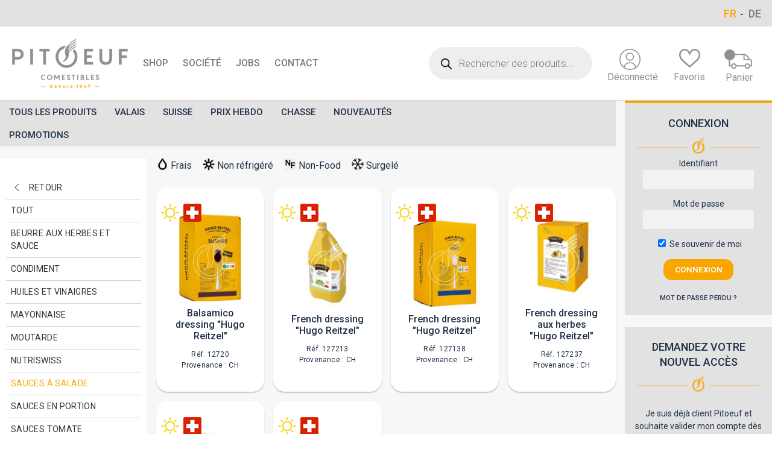

--- FILE ---
content_type: text/html; charset=UTF-8
request_url: https://pitoeuf.ch/categorie-produit/sauces/sauces_sauces-a-salade/
body_size: 38270
content:
<!DOCTYPE html>
<html lang="fr-FR">
<head>
	<meta charset="UTF-8">
	<meta name="viewport" content="width=device-width, initial-scale=1.0, viewport-fit=cover"/>						<script>document.documentElement.className=document.documentElement.className+' yes-js js_active js'</script>
				<title>Sauces à salade &#8211; Pitoeuf SA</title>
<meta name='robots' content='max-image-preview:large'/>
	<style>img:is([sizes="auto" i], [sizes^="auto," i]) {contain-intrinsic-size:3000px 1500px}</style>
	<link rel="alternate" hreflang="fr" href="https://pitoeuf.ch/categorie-produit/sauces/sauces_sauces-a-salade/"/>
<link rel="alternate" hreflang="de" href="https://pitoeuf.ch/de/produkt-kategorie/saucen/saucen_salatsauce/"/>
<link rel="alternate" hreflang="x-default" href="https://pitoeuf.ch/categorie-produit/sauces/sauces_sauces-a-salade/"/>
<link rel='dns-prefetch' href='//code.jquery.com'/>
<link rel='dns-prefetch' href='//fonts.googleapis.com'/>
<link rel="alternate" type="application/rss+xml" title="Pitoeuf SA &raquo; Flux" href="https://pitoeuf.ch/feed/"/>
<link rel="alternate" type="application/rss+xml" title="Pitoeuf SA &raquo; Flux des commentaires" href="https://pitoeuf.ch/comments/feed/"/>
<link rel="alternate" type="application/rss+xml" title="Flux pour Pitoeuf SA &raquo; Sauces à salade Catégorie" href="https://pitoeuf.ch/categorie-produit/sauces/sauces_sauces-a-salade/feed/"/>
<link rel='stylesheet' id='wp-block-library-css' href='https://pitoeuf.ch/wp-includes/css/dist/block-library/A.style.min.css,qver=6.7.1.pagespeed.cf.-GTKN38myC.css' media='all'/>
<link rel='stylesheet' id='jquery-selectBox-css' href='https://pitoeuf.ch/wp-content/plugins/yith-woocommerce-wishlist-premium/assets/css/A.jquery.selectBox.css,qver=1.2.0.pagespeed.cf.3FqFHSBWjQ.css' media='all'/>
<link rel='stylesheet' id='yith-wcwl-font-awesome-css' href='https://pitoeuf.ch/wp-content/plugins/yith-woocommerce-wishlist-premium/assets/css/A.font-awesome.css,qver=4.7.0.pagespeed.cf.RnlVJ3CfC-.css' media='all'/>
<link rel='stylesheet' id='woocommerce_prettyPhoto_css-css' href='//pitoeuf.ch/wp-content/plugins/woocommerce/assets/css/prettyPhoto.css,qver=3.1.6.pagespeed.ce.ed3M7yqos3.css' media='all'/>
<link rel='stylesheet' id='yith-wcwl-main-css' href='https://pitoeuf.ch/wp-content/plugins/yith-woocommerce-wishlist-premium/assets/css/A.style.css,qver=3.24.1.pagespeed.cf.QOrk8-cHkO.css' media='all'/>
<style id='classic-theme-styles-inline-css'>.wp-block-button__link{color:#fff;background-color:#32373c;border-radius:9999px;box-shadow:none;text-decoration:none;padding:calc(.667em + 2px) calc(1.333em + 2px);font-size:1.125em}.wp-block-file__button{background:#32373c;color:#fff;text-decoration:none}</style>
<style id='global-styles-inline-css'>:root{--wp--preset--aspect-ratio--square:1;--wp--preset--aspect-ratio--4-3: 4/3;--wp--preset--aspect-ratio--3-4: 3/4;--wp--preset--aspect-ratio--3-2: 3/2;--wp--preset--aspect-ratio--2-3: 2/3;--wp--preset--aspect-ratio--16-9: 16/9;--wp--preset--aspect-ratio--9-16: 9/16;--wp--preset--color--black:#000;--wp--preset--color--cyan-bluish-gray:#abb8c3;--wp--preset--color--white:#fff;--wp--preset--color--pale-pink:#f78da7;--wp--preset--color--vivid-red:#cf2e2e;--wp--preset--color--luminous-vivid-orange:#ff6900;--wp--preset--color--luminous-vivid-amber:#fcb900;--wp--preset--color--light-green-cyan:#7bdcb5;--wp--preset--color--vivid-green-cyan:#00d084;--wp--preset--color--pale-cyan-blue:#8ed1fc;--wp--preset--color--vivid-cyan-blue:#0693e3;--wp--preset--color--vivid-purple:#9b51e0;--wp--preset--gradient--vivid-cyan-blue-to-vivid-purple:linear-gradient(135deg,rgba(6,147,227,1) 0%,#9b51e0 100%);--wp--preset--gradient--light-green-cyan-to-vivid-green-cyan:linear-gradient(135deg,#7adcb4 0%,#00d082 100%);--wp--preset--gradient--luminous-vivid-amber-to-luminous-vivid-orange:linear-gradient(135deg,rgba(252,185,0,1) 0%,rgba(255,105,0,1) 100%);--wp--preset--gradient--luminous-vivid-orange-to-vivid-red:linear-gradient(135deg,rgba(255,105,0,1) 0%,#cf2e2e 100%);--wp--preset--gradient--very-light-gray-to-cyan-bluish-gray:linear-gradient(135deg,#eee 0%,#a9b8c3 100%);--wp--preset--gradient--cool-to-warm-spectrum:linear-gradient(135deg,#4aeadc 0%,#9778d1 20%,#cf2aba 40%,#ee2c82 60%,#fb6962 80%,#fef84c 100%);--wp--preset--gradient--blush-light-purple:linear-gradient(135deg,#ffceec 0%,#9896f0 100%);--wp--preset--gradient--blush-bordeaux:linear-gradient(135deg,#fecda5 0%,#fe2d2d 50%,#6b003e 100%);--wp--preset--gradient--luminous-dusk:linear-gradient(135deg,#ffcb70 0%,#c751c0 50%,#4158d0 100%);--wp--preset--gradient--pale-ocean:linear-gradient(135deg,#fff5cb 0%,#b6e3d4 50%,#33a7b5 100%);--wp--preset--gradient--electric-grass:linear-gradient(135deg,#caf880 0%,#71ce7e 100%);--wp--preset--gradient--midnight:linear-gradient(135deg,#020381 0%,#2874fc 100%);--wp--preset--font-size--small:14px;--wp--preset--font-size--medium:23px;--wp--preset--font-size--large:26px;--wp--preset--font-size--x-large:42px;--wp--preset--font-size--normal:16px;--wp--preset--font-size--huge:37px;--wp--preset--spacing--20:.44rem;--wp--preset--spacing--30:.67rem;--wp--preset--spacing--40:1rem;--wp--preset--spacing--50:1.5rem;--wp--preset--spacing--60:2.25rem;--wp--preset--spacing--70:3.38rem;--wp--preset--spacing--80:5.06rem;--wp--preset--shadow--natural:6px 6px 9px rgba(0,0,0,.2);--wp--preset--shadow--deep:12px 12px 50px rgba(0,0,0,.4);--wp--preset--shadow--sharp:6px 6px 0 rgba(0,0,0,.2);--wp--preset--shadow--outlined:6px 6px 0 -3px rgba(255,255,255,1) , 6px 6px rgba(0,0,0,1);--wp--preset--shadow--crisp:6px 6px 0 rgba(0,0,0,1)}:where(.is-layout-flex){gap:.5em}:where(.is-layout-grid){gap:.5em}body .is-layout-flex{display:flex}.is-layout-flex{flex-wrap:wrap;align-items:center}.is-layout-flex > :is(*, div){margin:0}body .is-layout-grid{display:grid}.is-layout-grid > :is(*, div){margin:0}:where(.wp-block-columns.is-layout-flex){gap:2em}:where(.wp-block-columns.is-layout-grid){gap:2em}:where(.wp-block-post-template.is-layout-flex){gap:1.25em}:where(.wp-block-post-template.is-layout-grid){gap:1.25em}.has-black-color{color:var(--wp--preset--color--black)!important}.has-cyan-bluish-gray-color{color:var(--wp--preset--color--cyan-bluish-gray)!important}.has-white-color{color:var(--wp--preset--color--white)!important}.has-pale-pink-color{color:var(--wp--preset--color--pale-pink)!important}.has-vivid-red-color{color:var(--wp--preset--color--vivid-red)!important}.has-luminous-vivid-orange-color{color:var(--wp--preset--color--luminous-vivid-orange)!important}.has-luminous-vivid-amber-color{color:var(--wp--preset--color--luminous-vivid-amber)!important}.has-light-green-cyan-color{color:var(--wp--preset--color--light-green-cyan)!important}.has-vivid-green-cyan-color{color:var(--wp--preset--color--vivid-green-cyan)!important}.has-pale-cyan-blue-color{color:var(--wp--preset--color--pale-cyan-blue)!important}.has-vivid-cyan-blue-color{color:var(--wp--preset--color--vivid-cyan-blue)!important}.has-vivid-purple-color{color:var(--wp--preset--color--vivid-purple)!important}.has-black-background-color{background-color:var(--wp--preset--color--black)!important}.has-cyan-bluish-gray-background-color{background-color:var(--wp--preset--color--cyan-bluish-gray)!important}.has-white-background-color{background-color:var(--wp--preset--color--white)!important}.has-pale-pink-background-color{background-color:var(--wp--preset--color--pale-pink)!important}.has-vivid-red-background-color{background-color:var(--wp--preset--color--vivid-red)!important}.has-luminous-vivid-orange-background-color{background-color:var(--wp--preset--color--luminous-vivid-orange)!important}.has-luminous-vivid-amber-background-color{background-color:var(--wp--preset--color--luminous-vivid-amber)!important}.has-light-green-cyan-background-color{background-color:var(--wp--preset--color--light-green-cyan)!important}.has-vivid-green-cyan-background-color{background-color:var(--wp--preset--color--vivid-green-cyan)!important}.has-pale-cyan-blue-background-color{background-color:var(--wp--preset--color--pale-cyan-blue)!important}.has-vivid-cyan-blue-background-color{background-color:var(--wp--preset--color--vivid-cyan-blue)!important}.has-vivid-purple-background-color{background-color:var(--wp--preset--color--vivid-purple)!important}.has-black-border-color{border-color:var(--wp--preset--color--black)!important}.has-cyan-bluish-gray-border-color{border-color:var(--wp--preset--color--cyan-bluish-gray)!important}.has-white-border-color{border-color:var(--wp--preset--color--white)!important}.has-pale-pink-border-color{border-color:var(--wp--preset--color--pale-pink)!important}.has-vivid-red-border-color{border-color:var(--wp--preset--color--vivid-red)!important}.has-luminous-vivid-orange-border-color{border-color:var(--wp--preset--color--luminous-vivid-orange)!important}.has-luminous-vivid-amber-border-color{border-color:var(--wp--preset--color--luminous-vivid-amber)!important}.has-light-green-cyan-border-color{border-color:var(--wp--preset--color--light-green-cyan)!important}.has-vivid-green-cyan-border-color{border-color:var(--wp--preset--color--vivid-green-cyan)!important}.has-pale-cyan-blue-border-color{border-color:var(--wp--preset--color--pale-cyan-blue)!important}.has-vivid-cyan-blue-border-color{border-color:var(--wp--preset--color--vivid-cyan-blue)!important}.has-vivid-purple-border-color{border-color:var(--wp--preset--color--vivid-purple)!important}.has-vivid-cyan-blue-to-vivid-purple-gradient-background{background:var(--wp--preset--gradient--vivid-cyan-blue-to-vivid-purple)!important}.has-light-green-cyan-to-vivid-green-cyan-gradient-background{background:var(--wp--preset--gradient--light-green-cyan-to-vivid-green-cyan)!important}.has-luminous-vivid-amber-to-luminous-vivid-orange-gradient-background{background:var(--wp--preset--gradient--luminous-vivid-amber-to-luminous-vivid-orange)!important}.has-luminous-vivid-orange-to-vivid-red-gradient-background{background:var(--wp--preset--gradient--luminous-vivid-orange-to-vivid-red)!important}.has-very-light-gray-to-cyan-bluish-gray-gradient-background{background:var(--wp--preset--gradient--very-light-gray-to-cyan-bluish-gray)!important}.has-cool-to-warm-spectrum-gradient-background{background:var(--wp--preset--gradient--cool-to-warm-spectrum)!important}.has-blush-light-purple-gradient-background{background:var(--wp--preset--gradient--blush-light-purple)!important}.has-blush-bordeaux-gradient-background{background:var(--wp--preset--gradient--blush-bordeaux)!important}.has-luminous-dusk-gradient-background{background:var(--wp--preset--gradient--luminous-dusk)!important}.has-pale-ocean-gradient-background{background:var(--wp--preset--gradient--pale-ocean)!important}.has-electric-grass-gradient-background{background:var(--wp--preset--gradient--electric-grass)!important}.has-midnight-gradient-background{background:var(--wp--preset--gradient--midnight)!important}.has-small-font-size{font-size:var(--wp--preset--font-size--small)!important}.has-medium-font-size{font-size:var(--wp--preset--font-size--medium)!important}.has-large-font-size{font-size:var(--wp--preset--font-size--large)!important}.has-x-large-font-size{font-size:var(--wp--preset--font-size--x-large)!important}:where(.wp-block-post-template.is-layout-flex){gap:1.25em}:where(.wp-block-post-template.is-layout-grid){gap:1.25em}:where(.wp-block-columns.is-layout-flex){gap:2em}:where(.wp-block-columns.is-layout-grid){gap:2em}:root :where(.wp-block-pullquote){font-size:1.5em;line-height:1.6}</style>
<link rel='stylesheet' id='wpml-blocks-css' href='https://pitoeuf.ch/wp-content/plugins/sitepress-multilingual-cms/dist/css/blocks/A.styles.css,qver=4.6.15.pagespeed.cf.TkS0nRPWzK.css' media='all'/>
<style id='woocommerce-inline-inline-css'>.woocommerce form .form-row .required{visibility:visible}</style>
<link rel='stylesheet' id='dashicons-css' href='https://pitoeuf.ch/wp-includes/css/A.dashicons.min.css,qver=6.7.1.pagespeed.cf.DVmAQMtQdn.css' media='all'/>
<style id='dashicons-inline-css'>[data-font="Dashicons"]:before{font-family:'Dashicons'!important;content:attr(data-icon)!important;speak:none!important;font-weight:normal!important;font-variant:normal!important;text-transform:none!important;line-height:1!important;font-style:normal!important;-webkit-font-smoothing:antialiased!important;-moz-osx-font-smoothing:grayscale!important}</style>
<link rel='stylesheet' id='wpmm_css-css' href='https://pitoeuf.ch/wp-content/plugins/wp-megamenu/assets/css/A.wpmm.css,qver=1.4.2.pagespeed.cf.0XKcKS11Um.css' media='all'/>
<link rel='stylesheet' id='wp_megamenu_generated_css-css' href='https://pitoeuf.ch/wp-content/uploads/wp-megamenu/wp-megamenu.css,qver=1.4.2.pagespeed.ce.yokrnwlIUF.css' media='all'/>
<style id='featuresbox_css-css' media='all'>.wpmmtextleft{text-align:left}.wpmmtextright{text-align:right}.wpmmtextcenter{text-align:center}.wpmm-feature-title{margin:14px 0 6px;padding:0;border-bottom:none!important}.wpmm-featurebox-btn{display:inline-block!important;margin-top:25px;border-radius:3px;font-weight:400!important;font-size:12px;transition:400ms!important;-webkit-transition:400ms!important;line-height:24px!important}.wpmm-featurebox-btn.wpmmbtnsize_s{padding:4px 12px 2px!important}.wpmm-featurebox-btn.wpmmbtnsize_m{padding:5px 15px!important}.wpmm-featurebox-btn.wpmmbtnsize_l{padding:10px 25px!important}.wpmmlayout1 .wpmm-feature-item{padding:0}.wpmmlayout1.wpmmtextcenter .wpmm-feature-item{padding:15px}.wpmm-feature-desc{line-height:24px}</style>
<link rel='stylesheet' id='postgrid_css-css' href='https://pitoeuf.ch/wp-content/plugins/wp-megamenu/addons/wpmm-gridpost/A.wpmm-gridpost.css,qver=1.pagespeed.cf.AJT5Rt5d4_.css' media='all'/>
<style id='wpml-legacy-horizontal-list-0-css' media='all'>.wpml-ls-legacy-list-horizontal{border:1px solid transparent;padding:7px;clear:both}.wpml-ls-legacy-list-horizontal>ul{padding:0;margin:0!important;list-style-type:none}.wpml-ls-legacy-list-horizontal .wpml-ls-item{padding:0;margin:0;list-style-type:none;display:inline-block}.wpml-ls-legacy-list-horizontal a{display:block;text-decoration:none;padding:5px 10px 6px;line-height:1}.wpml-ls-legacy-list-horizontal a span{vertical-align:middle}.wpml-ls-legacy-list-horizontal a span.wpml-ls-bracket{vertical-align:unset}.wpml-ls-legacy-list-horizontal .wpml-ls-flag{display:inline;vertical-align:middle}.wpml-ls-legacy-list-horizontal .wpml-ls-flag+span{margin-left:.4em}.rtl .wpml-ls-legacy-list-horizontal .wpml-ls-flag+span{margin-left:0;margin-right:.4em}.wpml-ls-legacy-list-horizontal.wpml-ls-statics-footer{margin-bottom:30px}.wpml-ls-legacy-list-horizontal.wpml-ls-statics-footer>ul{text-align:center}</style>
<link rel='stylesheet' id='pitoeuf-syncjquery-ui-css' href='//code.jquery.com/ui/1.12.1/themes/base/jquery-ui.css?ver=1.0.9' media='all'/>
<style id='pitoeuf-sync-css' media='all'>.uk-position-relative{position:relative}.uk-hidden{display:none}.form-loader{position:absolute;top:0;right:0;bottom:0;left:0;background-color:rgba(225,225,225,.6);text-align:center}.form-loader .uk-spinner{color:#fff}.input-item-delivery-date .only-pick{display:none}.input-item-delivery-date.warehouse .only-pick{display:block}</style>
<link rel='stylesheet' id='yith-infs-style-css' href='https://pitoeuf.ch/wp-content/plugins/yith-infinite-scrolling-premium/assets/css/A.frontend.css,qver=1.22.0.pagespeed.cf.wVs9XdwVxi.css' media='all'/>
<link rel='stylesheet' id='brands-styles-css' href='https://pitoeuf.ch/wp-content/plugins/woocommerce/assets/css/brands.css,qver=10.1.2.pagespeed.ce.SNVgFrIPFR.css' media='all'/>
<link rel='stylesheet' id='dgwt-wcas-style-css' href='https://pitoeuf.ch/wp-content/plugins/ajax-search-for-woocommerce/assets/css/A.style.min.css,qver=1.29.0.pagespeed.cf.HN-MbHNWH-.css' media='all'/>
<style id='sidebar-login-css' media='all'>.widget-area .widget_wp_sidebarlogin .sidebar-login-account,.widget_wp_sidebarlogin .sidebar-login-account{display:flex}.widget-area .widget_wp_sidebarlogin .sidebar-login-account .sidebar-login-account__avatar,.widget_wp_sidebarlogin .sidebar-login-account .sidebar-login-account__avatar{height:0%}.widget-area .widget_wp_sidebarlogin .sidebar-login-account .sidebar-login-account__avatar img,.widget_wp_sidebarlogin .sidebar-login-account .sidebar-login-account__avatar img{padding:2px;border:1px solid #ddd;margin-right:10px;border-radius:50%;vertical-align:top}.widget-area .widget_wp_sidebarlogin .sidebar-login-links,.widget_wp_sidebarlogin .sidebar-login-links{margin-left:0;margin-top:0;padding:0;list-style:none outside!important;align-self:center;flex-grow:1}.widget-area .widget_wp_sidebarlogin .sidebar-login-links li,.widget_wp_sidebarlogin .sidebar-login-links li{margin:0}.widget-area .widget_wp_sidebarlogin .sidebar-login-form form,.widget-area .widget_wp_sidebarlogin .sidebar-login-form p,.widget_wp_sidebarlogin .sidebar-login-form form,.widget_wp_sidebarlogin .sidebar-login-form p{margin:0 0 1em 0}.widget-area .widget_wp_sidebarlogin .sidebar-login-form .input,.widget_wp_sidebarlogin .sidebar-login-form .input{width:100%;box-sizing:border-box;margin:0}.widget-area .widget_wp_sidebarlogin .sidebar-login-form form.is-loading,.widget_wp_sidebarlogin .sidebar-login-form form.is-loading{opacity:.6;pointer-events:none}.widget-area .widget_wp_sidebarlogin .sidebar-login-form .sidebar-login-error,.widget_wp_sidebarlogin .sidebar-login-form .sidebar-login-error{color:#fff;background-color:#ae121e;margin:1em 0;padding:1em}.widget-area .widget_wp_sidebarlogin .sidebar-login-form .sidebar-login-error a,.widget-area .widget_wp_sidebarlogin .sidebar-login-form .sidebar-login-error>*,.widget_wp_sidebarlogin .sidebar-login-form .sidebar-login-error a,.widget_wp_sidebarlogin .sidebar-login-form .sidebar-login-error>*{color:#fff}</style>
<link rel='stylesheet' id='pitoeuf-uikit-css' href='https://pitoeuf.ch/wp-content/themes/pitoeuf/assets/css/base/uikit-3.7.2/uikit.min.css,qver=1.0.81.pagespeed.ce.B4-fZQzY4I.css' media='all'/>
<link rel='stylesheet' id='pitoeuf-fontawesome-css' href='https://pitoeuf.ch/wp-content/themes/pitoeuf/assets/fontawesome/css/A.fontawesome.min.css,qver=1.0.81.pagespeed.cf.PgwxOcFJJG.css' media='all'/>
<link rel='stylesheet' id='pitoeuf-fontawesome-brands-css' href='https://pitoeuf.ch/wp-content/themes/pitoeuf/assets/fontawesome/css/A.brands.min.css,qver=1.0.81.pagespeed.cf.Cbqno74q1n.css' media='all'/>
<style id='pitoeuf-fontawesome-solid-css' media='all'>@font-face{font-family:"Font Awesome 6 Pro";font-style:normal;font-weight:900;font-display:block;src:url(/wp-content/themes/pitoeuf/assets/fontawesome/webfonts/fa-solid-900.woff2) format("woff2") , url(/wp-content/themes/pitoeuf/assets/fontawesome/webfonts/fa-solid-900.ttf) format("truetype")}:host,:root{--fa-style-family-classic:"Font Awesome 6 Pro";--fa-font-solid:normal 900 1em/1 "Font Awesome 6 Pro"}.fa-solid,.fas{font-weight:900}</style>
<link rel='stylesheet' id='pitoeuf-style-css' href='https://pitoeuf.ch/wp-content/themes/pitoeuf/A.style.css,qver=1.0.81.pagespeed.cf.O385Db7QNb.css' media='all'/>
<style id='pitoeuf-style-inline-css'>.main-navigation ul li a,.site-title a,ul.menu li a,.site-branding h1 a,button.menu-toggle,button.menu-toggle:hover,.handheld-navigation .dropdown-toggle{color:#333}button.menu-toggle,button.menu-toggle:hover{border-color:#333}.main-navigation ul li a:hover,.main-navigation ul li:hover>a,.site-title a:hover,.site-header ul.menu li.current-menu-item>a{color:#747474}fieldset,fieldset legend{background-color:#fbfbfb}.site-header,.secondary-navigation ul ul,.main-navigation ul.menu>li.menu-item-has-children:after,.secondary-navigation ul.menu ul,.pitoeuf-handheld-footer-bar,.pitoeuf-handheld-footer-bar ul li>a,.pitoeuf-handheld-footer-bar ul li.search .site-search,button.menu-toggle,button.menu-toggle:hover{background-color:#fff}p.site-description,.site-header,.pitoeuf-handheld-footer-bar{color:#404040}button.menu-toggle:after,button.menu-toggle:before,button.menu-toggle span:before{background-color:#333}h1,h2,h3,h4,h5,h6,.wc-block-grid__product-title{color:#333}.widget h1{border-bottom-color:#333}.widget-area .widget a,.hentry .entry-header .posted-on a,.hentry .entry-header .post-author a,.hentry .entry-header .post-comments a,.hentry .entry-header .byline a{color:#727272}button,input[type="button"],input[type="reset"],input[type="submit"],.button,.widget a.button{background-color:#f9a600;border-color:#fff;color:#fff;border-radius:50px}button:hover,input[type="button"]:hover,input[type="reset"]:hover,input[type="submit"]:hover,.button:hover,.widget a.button:hover{background-color:#e08d00;border-color:#e6e6e6;color:#fff}button.alt:hover,input[type="button"].alt:hover,input[type="reset"].alt:hover,input[type="submit"].alt:hover,.button.alt:hover,.widget-area .widget a.button.alt:hover{background-color:#e6e6e6;border-color:#e08d00;color:#f9a600}.pagination .page-numbers li .page-numbers.current{background-color:#e6e6e6;color:#636363}#comments .comment-list .comment-content .comment-text{background-color:#f8f8f8}.site-footer{background-color:#f0f0f0;color:#6d6d6d}.site-footer a:not(.button):not(.components-button) {color:#333}.site-footer .pitoeuf-handheld-footer-bar a:not(.button):not(.components-button) {color:#333}.site-footer h1,.site-footer h2,.site-footer h3,.site-footer h4,.site-footer h5,.site-footer h6,.site-footer .widget .widget-title,.site-footer .widget .widgettitle{color:#333}.page-template-template-homepage.has-post-thumbnail .type-page.has-post-thumbnail .entry-title{color:#000}.page-template-template-homepage.has-post-thumbnail .type-page.has-post-thumbnail .entry-content{color:#000}@media screen and (min-width:768px ){.secondary-navigation ul.menu a:hover{color:#595959}.secondary-navigation ul.menu a{color:#404040}.main-navigation ul.menu ul.sub-menu,.main-navigation ul.nav-menu ul.children{background-color:#f0f0f0}}</style>
<link rel='stylesheet' id='pitoeuf-fonts-css' href='https://fonts.googleapis.com/css?family=Source+Sans+Pro%3A400%2C300%2C300italic%2C400italic%2C600%2C700%2C900&#038;subset=latin%2Clatin-ext&#038;ver=1.0.81' media='all'/>
<link rel='stylesheet' id='elementor-frontend-css' href='https://pitoeuf.ch/wp-content/plugins/elementor/assets/css/A.frontend.min.css,qver=3.26.4.pagespeed.cf.CfukQGsnEu.css' media='all'/>
<style id='widget-heading-css' media='all'>.elementor-widget-heading .elementor-heading-title[class*="elementor-size-"]>a{color:inherit;font-size:inherit;line-height:inherit}.elementor-widget-heading .elementor-heading-title.elementor-size-small{font-size:15px}.elementor-widget-heading .elementor-heading-title.elementor-size-medium{font-size:19px}.elementor-widget-heading .elementor-heading-title.elementor-size-large{font-size:29px}.elementor-widget-heading .elementor-heading-title.elementor-size-xl{font-size:39px}.elementor-widget-heading .elementor-heading-title.elementor-size-xxl{font-size:59px}</style>
<style id='widget-image-css' media='all'>.elementor-widget-image{text-align:center}.elementor-widget-image a{display:inline-block}.elementor-widget-image a img[src$=".svg"]{width:48px}.elementor-widget-image img{display:inline-block;vertical-align:middle}</style>
<link rel='stylesheet' id='widget-nav-menu-css' href='https://pitoeuf.ch/wp-content/plugins/elementor-pro/assets/css/A.widget-nav-menu.min.css,qver=3.26.3.pagespeed.cf.qEJFw_Rdj4.css' media='all'/>
<style id='widget-text-editor-css' media='all'>.elementor-widget-text-editor.elementor-drop-cap-view-stacked .elementor-drop-cap{background-color:#69727d;color:#fff}.elementor-widget-text-editor.elementor-drop-cap-view-framed .elementor-drop-cap{background-color:transparent;border:3px solid;color:#69727d}.elementor-widget-text-editor:not(.elementor-drop-cap-view-default) .elementor-drop-cap{margin-top:8px}.elementor-widget-text-editor:not(.elementor-drop-cap-view-default) .elementor-drop-cap-letter{height:1em;width:1em}.elementor-widget-text-editor .elementor-drop-cap{float:left;font-size:50px;line-height:1;text-align:center}.elementor-widget-text-editor .elementor-drop-cap-letter{display:inline-block}</style>
<link rel='stylesheet' id='widget-divider-css' href='https://pitoeuf.ch/wp-content/plugins/elementor/assets/css/A.widget-divider.min.css,qver=3.26.4.pagespeed.cf.2uVmcsjov2.css' media='all'/>
<link rel='stylesheet' id='elementor-icons-css' href='https://pitoeuf.ch/wp-content/plugins/elementor/assets/lib/eicons/css/A.elementor-icons.min.css,qver=5.34.0.pagespeed.cf.28xmePbxJI.css' media='all'/>
<style id='elementor-post-62-css' media='all'>.elementor-kit-62{--e-global-color-primary:#000;--e-global-color-secondary:#54595f;--e-global-color-text:#7a7a7a;--e-global-color-accent:#f9a600;--e-global-color-6b15e29:#f9a600;--e-global-typography-primary-font-family:"Roboto";--e-global-typography-primary-font-weight:600;--e-global-typography-secondary-font-family:"Roboto Slab";--e-global-typography-secondary-font-weight:400;--e-global-typography-text-font-family:"Roboto";--e-global-typography-text-font-weight:400;--e-global-typography-accent-font-family:"Roboto";--e-global-typography-accent-font-weight:500}.elementor-kit-62 e-page-transition{background-color:#ffbc7d}.elementor-section.elementor-section-boxed>.elementor-container{max-width:1140px}.e-con{--container-max-width:1140px}.elementor-widget:not(:last-child){margin-block-end:20px}.elementor-element{--widgets-spacing:20px 20px;--widgets-spacing-row:20px;--widgets-spacing-column:20px}{}h1.entry-title{display:var(--page-title-display)}@media (max-width:1024px){.elementor-section.elementor-section-boxed>.elementor-container{max-width:1024px}.e-con{--container-max-width:1024px}}@media (max-width:767px){.elementor-section.elementor-section-boxed>.elementor-container{max-width:767px}.e-con{--container-max-width:767px}}</style>
<link rel='stylesheet' id='elementor-post-20459-css' href='https://pitoeuf.ch/wp-content/uploads/elementor/css/A.post-20459.css,qver=1742479377.pagespeed.cf.KK_bpPTqPo.css' media='all'/>
<link rel='stylesheet' id='elementor-post-19652-css' href='https://pitoeuf.ch/wp-content/uploads/elementor/css/A.post-19652.css,qver=1742479377.pagespeed.cf.ngEAKdWVSy.css' media='all'/>
<link rel='stylesheet' id='pitoeuf-woocommerce-style-css' href='https://pitoeuf.ch/wp-content/themes/pitoeuf/assets/css/woocommerce/A.woocommerce.css,qver=1.0.81.pagespeed.cf.qAzO3_Pv0d.css' media='all'/>
<style id='pitoeuf-woocommerce-style-inline-css'>@font-face{font-family:star;src:url(https://pitoeuf.ch/wp-content/plugins/woocommerce/assets/fonts/star.eot);src:url(https://pitoeuf.ch/wp-content/plugins/woocommerce/assets/fonts/star.eot?#iefix) format("embedded-opentype") , url(https://pitoeuf.ch/wp-content/plugins/woocommerce/assets/fonts/star.woff) format("woff") , url(https://pitoeuf.ch/wp-content/plugins/woocommerce/assets/fonts/star.ttf) format("truetype") , url(https://pitoeuf.ch/wp-content/plugins/woocommerce/assets/fonts/star.svg#star) format("svg");font-weight:400;font-style:normal}@font-face{font-family:WooCommerce;src:url(https://pitoeuf.ch/wp-content/plugins/woocommerce/assets/fonts/WooCommerce.eot);src:url(https://pitoeuf.ch/wp-content/plugins/woocommerce/assets/fonts/WooCommerce.eot?#iefix) format("embedded-opentype") , url(https://pitoeuf.ch/wp-content/plugins/woocommerce/assets/fonts/WooCommerce.woff) format("woff") , url(https://pitoeuf.ch/wp-content/plugins/woocommerce/assets/fonts/WooCommerce.ttf) format("truetype") , url(https://pitoeuf.ch/wp-content/plugins/woocommerce/assets/fonts/WooCommerce.svg#WooCommerce) format("svg");font-weight:400;font-style:normal}</style>
<link rel='stylesheet' id='pitoeuf-woocommerce-brands-style-css' href='https://pitoeuf.ch/wp-content/themes/pitoeuf/assets/css/woocommerce/extensions/A.brands.css,qver=1.0.81.pagespeed.cf.99d4awq9mM.css' media='all'/>
<link rel='stylesheet' id='roboto-css' href='//fonts.googleapis.com/css?family=Roboto%3A100%2C100italic%2C300%2C300italic%2Cregular%2Citalic%2C500%2C500italic%2C700%2C700italic%2C900%2C900italic&#038;ver=1.4.2' media='all'/>
<link rel='stylesheet' id='google-fonts-1-css' href='https://fonts.googleapis.com/css?family=Roboto%3A100%2C100italic%2C200%2C200italic%2C300%2C300italic%2C400%2C400italic%2C500%2C500italic%2C600%2C600italic%2C700%2C700italic%2C800%2C800italic%2C900%2C900italic%7CRoboto+Slab%3A100%2C100italic%2C200%2C200italic%2C300%2C300italic%2C400%2C400italic%2C500%2C500italic%2C600%2C600italic%2C700%2C700italic%2C800%2C800italic%2C900%2C900italic&#038;display=auto&#038;ver=6.7.1' media='all'/>
<link rel='stylesheet' id='elementor-icons-shared-0-css' href='https://pitoeuf.ch/wp-content/plugins/elementor/assets/lib/font-awesome/css/A.fontawesome.min.css,qver=5.15.3.pagespeed.cf.OnyloIe9DI.css' media='all'/>
<style id='elementor-icons-fa-solid-css' media='all'>@font-face{font-family:"Font Awesome 5 Free";font-style:normal;font-weight:900;font-display:block;src:url(/wp-content/plugins/elementor/assets/lib/font-awesome/webfonts/fa-solid-900.eot);src:url(/wp-content/plugins/elementor/assets/lib/font-awesome/webfonts/fa-solid-900.eot?#iefix) format("embedded-opentype") , url(/wp-content/plugins/elementor/assets/lib/font-awesome/webfonts/fa-solid-900.woff2) format("woff2") , url(/wp-content/plugins/elementor/assets/lib/font-awesome/webfonts/fa-solid-900.woff) format("woff") , url(/wp-content/plugins/elementor/assets/lib/font-awesome/webfonts/fa-solid-900.ttf) format("truetype") , url(/wp-content/plugins/elementor/assets/lib/font-awesome/webfonts/fa-solid-900.svg#fontawesome) format("svg")}.fa,.fas{font-family:"Font Awesome 5 Free";font-weight:900}</style>
<link rel="preconnect" href="https://fonts.gstatic.com/" crossorigin><script id="wpml-cookie-js-extra">var wpml_cookies={"wp-wpml_current_language":{"value":"fr","expires":1,"path":"\/"}};var wpml_cookies={"wp-wpml_current_language":{"value":"fr","expires":1,"path":"\/"}};</script>
<script id="wpml-cookie-js" defer data-wp-strategy="defer">//<![CDATA[
document.addEventListener('DOMContentLoaded',function(){for(var cookieName in wpml_cookies){var cookieData=wpml_cookies[cookieName];document.cookie=cookieName+'='+cookieData.value+';expires='+cookieData.expires+'; path='+cookieData.path;}});
//]]></script>
<script src="https://pitoeuf.ch/wp-includes/js/jquery/jquery.min.js,qver=3.7.1.pagespeed.jm.PoWN7KAtLT.js" id="jquery-core-js"></script>
<script src="https://pitoeuf.ch/wp-includes/js/jquery/jquery-migrate.min.js,qver=3.4.1.pagespeed.jm.bhhu-RahTI.js" id="jquery-migrate-js"></script>
<script src="https://pitoeuf.ch/wp-content/plugins/woocommerce/assets/js/jquery-blockui/jquery.blockUI.min.js,qver=2.7.0-wc.10.1.2.pagespeed.jm.7mW3IicG32.js" id="jquery-blockui-js" defer data-wp-strategy="defer"></script>
<script id="wc-add-to-cart-js-extra">var wc_add_to_cart_params={"ajax_url":"\/wp-admin\/admin-ajax.php","wc_ajax_url":"\/?wc-ajax=%%endpoint%%","i18n_view_cart":"Voir le panier","cart_url":"https:\/\/pitoeuf.ch\/panier\/","is_cart":"","cart_redirect_after_add":"no"};</script>
<script src="https://pitoeuf.ch/wp-content/plugins/woocommerce/assets/js/frontend/add-to-cart.min.js,qver=10.1.2.pagespeed.ce.0oeAWkmhZW.js" id="wc-add-to-cart-js" defer data-wp-strategy="defer"></script>
<script id="js-cookie-js" defer data-wp-strategy="defer">//<![CDATA[
!function(e,t){"object"==typeof exports&&"undefined"!=typeof module?module.exports=t():"function"==typeof define&&define.amd?define(t):(e="undefined"!=typeof globalThis?globalThis:e||self,function(){var n=e.Cookies,o=e.Cookies=t();o.noConflict=function(){return e.Cookies=n,o}}())}(this,function(){"use strict";function e(e){for(var t=1;t<arguments.length;t++){var n=arguments[t];for(var o in n)e[o]=n[o]}return e}return function t(n,o){function r(t,r,i){if("undefined"!=typeof document){"number"==typeof(i=e({},o,i)).expires&&(i.expires=new Date(Date.now()+864e5*i.expires)),i.expires&&(i.expires=i.expires.toUTCString()),t=encodeURIComponent(t).replace(/%(2[346B]|5E|60|7C)/g,decodeURIComponent).replace(/[()]/g,escape);var c="";for(var u in i)i[u]&&(c+="; "+u,!0!==i[u]&&(c+="="+i[u].split(";")[0]));return document.cookie=t+"="+n.write(r,t)+c}}return Object.create({set:r,get:function(e){if("undefined"!=typeof document&&(!arguments.length||e)){for(var t=document.cookie?document.cookie.split("; "):[],o={},r=0;r<t.length;r++){var i=t[r].split("="),c=i.slice(1).join("=");try{var u=decodeURIComponent(i[0]);if(o[u]=n.read(c,u),e===u)break}catch(f){}}return e?o[e]:o}},remove:function(t,n){r(t,"",e({},n,{expires:-1}))},withAttributes:function(n){return t(this.converter,e({},this.attributes,n))},withConverter:function(n){return t(e({},this.converter,n),this.attributes)}},{attributes:{value:Object.freeze(o)},converter:{value:Object.freeze(n)}})}({read:function(e){return'"'===e[0]&&(e=e.slice(1,-1)),e.replace(/(%[\dA-F]{2})+/gi,decodeURIComponent)},write:function(e){return encodeURIComponent(e).replace(/%(2[346BF]|3[AC-F]|40|5[BDE]|60|7[BCD])/g,decodeURIComponent)}},{path:"/"})});
//]]></script>
<script id="woocommerce-js-extra">var woocommerce_params={"ajax_url":"\/wp-admin\/admin-ajax.php","wc_ajax_url":"\/?wc-ajax=%%endpoint%%","i18n_password_show":"Afficher le mot de passe","i18n_password_hide":"Masquer le mot de passe"};</script>
<script src="https://pitoeuf.ch/wp-content/plugins/woocommerce/assets/js/frontend/woocommerce.min.js,qver=10.1.2.pagespeed.ce.aXGKcf8EjK.js" id="woocommerce-js" defer data-wp-strategy="defer"></script>
<script id="featuresbox-style-js">//<![CDATA[
jQuery(document).ready(function($){'use strict';var clr='';var clr_bg='';$(".wpmm-featurebox-hcolor").on({mouseenter:function(){clr=$(this).css('color');clr_bg=$(this).css('backgroundColor');$(this).css("color",$(this).data("hover-color"));$(this).css("background-color",$(this).data("hover-bg-color"));},mouseleave:function(){$(this).css("color",clr);$(this).css("background-color",clr_bg);}});});
//]]></script>
<script id="postgrid-style-js-extra">var postgrid_ajax_load={"ajax_url":"https:\/\/pitoeuf.ch\/wp-admin\/admin-ajax.php","redirecturl":"https:\/\/pitoeuf.ch\/"};</script>
<script src="https://pitoeuf.ch/wp-content,_plugins,_wp-megamenu,_addons,_wpmm-gridpost,_wpmm-gridpost.js,qver==1+wp-includes,_js,_jquery,_ui,_core.min.js,qver==1.13.3+wp-includes,_js,_jquery,_ui,_datepicker.min.js,qver==1.13.3.pagespeed.jc.a79wxLVoNc.js"></script><script>eval(mod_pagespeed_ii7z1xi7GZ);</script>
<script>eval(mod_pagespeed_QKlPp2PIxg);</script>
<script>eval(mod_pagespeed_JD_Y2xMOe1);</script>
<script id="jquery-ui-datepicker-js-after">jQuery(function(jQuery){jQuery.datepicker.setDefaults({"closeText":"Fermer","currentText":"Aujourd\u2019hui","monthNames":["janvier","f\u00e9vrier","mars","avril","mai","juin","juillet","ao\u00fbt","septembre","octobre","novembre","d\u00e9cembre"],"monthNamesShort":["Jan","F\u00e9v","Mar","Avr","Mai","Juin","Juil","Ao\u00fbt","Sep","Oct","Nov","D\u00e9c"],"nextText":"Suivant","prevText":"Pr\u00e9c\u00e9dent","dayNames":["dimanche","lundi","mardi","mercredi","jeudi","vendredi","samedi"],"dayNamesShort":["dim","lun","mar","mer","jeu","ven","sam"],"dayNamesMin":["D","L","M","M","J","V","S"],"dateFormat":"d MM yy","firstDay":1,"isRTL":false});});</script>
<script id="pitoeuf-sync-js-extra">var ptf_ajax_obj={"ptf_ajax_url":"https:\/\/pitoeuf.ch\/wp-admin\/admin-ajax.php"};</script>
<script src="https://pitoeuf.ch/wp-content/plugins/pitoeuf-sync/public/js/pitoeuf-sync-public.js,qver=1.0.9.pagespeed.jm.nHrPeOPwm9.js" id="pitoeuf-sync-js"></script>
<script id="wpml-browser-redirect-js-extra">var wpml_browser_redirect_params={"pageLanguage":"fr","languageUrls":{"fr_fr":"https:\/\/pitoeuf.ch\/categorie-produit\/sauces\/sauces_sauces-a-salade\/","fr":"https:\/\/pitoeuf.ch\/categorie-produit\/sauces\/sauces_sauces-a-salade\/","de_de":"https:\/\/pitoeuf.ch\/de\/produkt-kategorie\/saucen\/saucen_salatsauce\/","de":"https:\/\/pitoeuf.ch\/de\/produkt-kategorie\/saucen\/saucen_salatsauce\/"},"cookie":{"name":"_icl_visitor_lang_js","domain":".pitoeuf.ch","path":"\/","expiration":170}};</script>
<script src="https://pitoeuf.ch/wp-content/plugins/sitepress-multilingual-cms/dist/js/browser-redirect/app.js,qver=4.6.15.pagespeed.jm.0ov84HsVVl.js" id="wpml-browser-redirect-js"></script>
<link rel="https://api.w.org/" href="https://pitoeuf.ch/wp-json/"/><link rel="alternate" title="JSON" type="application/json" href="https://pitoeuf.ch/wp-json/wp/v2/product_cat/9266"/><meta name="generator" content="WPML ver:4.6.15 stt:4,3;"/>
<style>.wp-megamenu-wrap &gt; ul.wp-megamenu &gt; li.wpmm_mega_menu &gt; .wpmm-strees-row-container 
                        &gt; ul.wp-megamenu-sub-menu {width:100%!important}.wp-megamenu &gt; li.wp-megamenu-item-696.wpmm-item-fixed-width  &gt; ul.wp-megamenu-sub-menu {width:100%!important}.wpmm-nav-wrap ul.wp-megamenu&gt;li ul.wp-megamenu-sub-menu #wp-megamenu-item-696&gt;a {}.wpmm-nav-wrap .wp-megamenu&gt;li&gt;ul.wp-megamenu-sub-menu li#wp-megamenu-item-696&gt;a {}li#wp-megamenu-item-696&gt; ul ul ul&gt; li {width:100%;display:inline-block}li#wp-megamenu-item-696 a{}#wp-megamenu-item-696&gt; .wp-megamenu-sub-menu {}.wp-megamenu-wrap &gt; ul.wp-megamenu &gt; li.wpmm_mega_menu &gt; .wpmm-strees-row-container 
                        &gt; ul.wp-megamenu-sub-menu {width:100%!important}.wp-megamenu &gt; li.wp-megamenu-item-1039.wpmm-item-fixed-width  &gt; ul.wp-megamenu-sub-menu {width:100%!important}.wpmm-nav-wrap ul.wp-megamenu&gt;li ul.wp-megamenu-sub-menu #wp-megamenu-item-1039&gt;a {}.wpmm-nav-wrap .wp-megamenu&gt;li&gt;ul.wp-megamenu-sub-menu li#wp-megamenu-item-1039&gt;a {}li#wp-megamenu-item-1039&gt; ul ul ul&gt; li {width:100%;display:inline-block}li#wp-megamenu-item-1039 a{}#wp-megamenu-item-1039&gt; .wp-megamenu-sub-menu {}.wp-megamenu-wrap &gt; ul.wp-megamenu &gt; li.wpmm_mega_menu &gt; .wpmm-strees-row-container 
                        &gt; ul.wp-megamenu-sub-menu {width:100%!important}.wp-megamenu &gt; li.wp-megamenu-item-19689.wpmm-item-fixed-width  &gt; ul.wp-megamenu-sub-menu {width:100%!important}.wpmm-nav-wrap ul.wp-megamenu&gt;li ul.wp-megamenu-sub-menu #wp-megamenu-item-19689&gt;a {}.wpmm-nav-wrap .wp-megamenu&gt;li&gt;ul.wp-megamenu-sub-menu li#wp-megamenu-item-19689&gt;a {}li#wp-megamenu-item-19689&gt; ul ul ul&gt; li {width:100%;display:inline-block}li#wp-megamenu-item-19689 a{}#wp-megamenu-item-19689&gt; .wp-megamenu-sub-menu {}.wp-megamenu-wrap &gt; ul.wp-megamenu &gt; li.wpmm_mega_menu &gt; .wpmm-strees-row-container 
                        &gt; ul.wp-megamenu-sub-menu {width:100%!important}.wp-megamenu &gt; li.wp-megamenu-item-19685.wpmm-item-fixed-width  &gt; ul.wp-megamenu-sub-menu {width:100%!important}.wpmm-nav-wrap ul.wp-megamenu&gt;li ul.wp-megamenu-sub-menu #wp-megamenu-item-19685&gt;a {}.wpmm-nav-wrap .wp-megamenu&gt;li&gt;ul.wp-megamenu-sub-menu li#wp-megamenu-item-19685&gt;a {}li#wp-megamenu-item-19685&gt; ul ul ul&gt; li {width:100%;display:inline-block}li#wp-megamenu-item-19685 a{}#wp-megamenu-item-19685&gt; .wp-megamenu-sub-menu {}.wp-megamenu-wrap &gt; ul.wp-megamenu &gt; li.wpmm_mega_menu &gt; .wpmm-strees-row-container 
                        &gt; ul.wp-megamenu-sub-menu {width:100%!important}.wp-megamenu &gt; li.wp-megamenu-item-32272.wpmm-item-fixed-width  &gt; ul.wp-megamenu-sub-menu {width:100%!important}.wpmm-nav-wrap ul.wp-megamenu&gt;li ul.wp-megamenu-sub-menu #wp-megamenu-item-32272&gt;a {}.wpmm-nav-wrap .wp-megamenu&gt;li&gt;ul.wp-megamenu-sub-menu li#wp-megamenu-item-32272&gt;a {}li#wp-megamenu-item-32272&gt; ul ul ul&gt; li {width:100%;display:inline-block}li#wp-megamenu-item-32272 a{}#wp-megamenu-item-32272&gt; .wp-megamenu-sub-menu {}.wp-megamenu-wrap &gt; ul.wp-megamenu &gt; li.wpmm_mega_menu &gt; .wpmm-strees-row-container 
                        &gt; ul.wp-megamenu-sub-menu {width:100%!important}.wp-megamenu &gt; li.wp-megamenu-item-32271.wpmm-item-fixed-width  &gt; ul.wp-megamenu-sub-menu {width:100%!important}.wpmm-nav-wrap ul.wp-megamenu&gt;li ul.wp-megamenu-sub-menu #wp-megamenu-item-32271&gt;a {}.wpmm-nav-wrap .wp-megamenu&gt;li&gt;ul.wp-megamenu-sub-menu li#wp-megamenu-item-32271&gt;a {}li#wp-megamenu-item-32271&gt; ul ul ul&gt; li {width:100%;display:inline-block}li#wp-megamenu-item-32271 a{}#wp-megamenu-item-32271&gt; .wp-megamenu-sub-menu {}.wp-megamenu-wrap &gt; ul.wp-megamenu &gt; li.wpmm_mega_menu &gt; .wpmm-strees-row-container 
                        &gt; ul.wp-megamenu-sub-menu {width:100%!important}.wp-megamenu &gt; li.wp-megamenu-item-32270.wpmm-item-fixed-width  &gt; ul.wp-megamenu-sub-menu {width:100%!important}.wpmm-nav-wrap ul.wp-megamenu&gt;li ul.wp-megamenu-sub-menu #wp-megamenu-item-32270&gt;a {}.wpmm-nav-wrap .wp-megamenu&gt;li&gt;ul.wp-megamenu-sub-menu li#wp-megamenu-item-32270&gt;a {}li#wp-megamenu-item-32270&gt; ul ul ul&gt; li {width:100%;display:inline-block}li#wp-megamenu-item-32270 a{}#wp-megamenu-item-32270&gt; .wp-megamenu-sub-menu {}.wp-megamenu-wrap &gt; ul.wp-megamenu &gt; li.wpmm_mega_menu &gt; .wpmm-strees-row-container 
                        &gt; ul.wp-megamenu-sub-menu {width:100%!important}.wp-megamenu &gt; li.wp-megamenu-item-26747.wpmm-item-fixed-width  &gt; ul.wp-megamenu-sub-menu {width:100%!important}.wpmm-nav-wrap ul.wp-megamenu&gt;li ul.wp-megamenu-sub-menu #wp-megamenu-item-26747&gt;a {}.wpmm-nav-wrap .wp-megamenu&gt;li&gt;ul.wp-megamenu-sub-menu li#wp-megamenu-item-26747&gt;a {}li#wp-megamenu-item-26747&gt; ul ul ul&gt; li {width:100%;display:inline-block}li#wp-megamenu-item-26747 a{}#wp-megamenu-item-26747&gt; .wp-megamenu-sub-menu {}.wp-megamenu-wrap &gt; ul.wp-megamenu &gt; li.wpmm_mega_menu &gt; .wpmm-strees-row-container 
                        &gt; ul.wp-megamenu-sub-menu {width:100%!important}.wp-megamenu &gt; li.wp-megamenu-item-26752.wpmm-item-fixed-width  &gt; ul.wp-megamenu-sub-menu {width:100%!important}.wpmm-nav-wrap ul.wp-megamenu&gt;li ul.wp-megamenu-sub-menu #wp-megamenu-item-26752&gt;a {}.wpmm-nav-wrap .wp-megamenu&gt;li&gt;ul.wp-megamenu-sub-menu li#wp-megamenu-item-26752&gt;a {}li#wp-megamenu-item-26752&gt; ul ul ul&gt; li {width:100%;display:inline-block}li#wp-megamenu-item-26752 a{}#wp-megamenu-item-26752&gt; .wp-megamenu-sub-menu {}.wp-megamenu-wrap &gt; ul.wp-megamenu &gt; li.wpmm_mega_menu &gt; .wpmm-strees-row-container 
                        &gt; ul.wp-megamenu-sub-menu {width:100%!important}.wp-megamenu &gt; li.wp-megamenu-item-4551.wpmm-item-fixed-width  &gt; ul.wp-megamenu-sub-menu {width:100%!important}.wpmm-nav-wrap ul.wp-megamenu&gt;li ul.wp-megamenu-sub-menu #wp-megamenu-item-4551&gt;a {}.wpmm-nav-wrap .wp-megamenu&gt;li&gt;ul.wp-megamenu-sub-menu li#wp-megamenu-item-4551&gt;a {}li#wp-megamenu-item-4551&gt; ul ul ul&gt; li {width:100%;display:inline-block}li#wp-megamenu-item-4551 a{}#wp-megamenu-item-4551&gt; .wp-megamenu-sub-menu {}.wp-megamenu-wrap &gt; ul.wp-megamenu &gt; li.wpmm_mega_menu &gt; .wpmm-strees-row-container 
                        &gt; ul.wp-megamenu-sub-menu {width:100%!important}.wp-megamenu &gt; li.wp-megamenu-item-4552.wpmm-item-fixed-width  &gt; ul.wp-megamenu-sub-menu {width:100%!important}.wpmm-nav-wrap ul.wp-megamenu&gt;li ul.wp-megamenu-sub-menu #wp-megamenu-item-4552&gt;a {}.wpmm-nav-wrap .wp-megamenu&gt;li&gt;ul.wp-megamenu-sub-menu li#wp-megamenu-item-4552&gt;a {}li#wp-megamenu-item-4552&gt; ul ul ul&gt; li {width:100%;display:inline-block}li#wp-megamenu-item-4552 a{}#wp-megamenu-item-4552&gt; .wp-megamenu-sub-menu {}.wp-megamenu-wrap &gt; ul.wp-megamenu &gt; li.wpmm_mega_menu &gt; .wpmm-strees-row-container 
                        &gt; ul.wp-megamenu-sub-menu {width:100%!important}.wp-megamenu &gt; li.wp-megamenu-item-46043.wpmm-item-fixed-width  &gt; ul.wp-megamenu-sub-menu {width:100%!important}.wpmm-nav-wrap ul.wp-megamenu&gt;li ul.wp-megamenu-sub-menu #wp-megamenu-item-46043&gt;a {}.wpmm-nav-wrap .wp-megamenu&gt;li&gt;ul.wp-megamenu-sub-menu li#wp-megamenu-item-46043&gt;a {}li#wp-megamenu-item-46043&gt; ul ul ul&gt; li {width:100%;display:inline-block}li#wp-megamenu-item-46043 a{}#wp-megamenu-item-46043&gt; .wp-megamenu-sub-menu {}.wp-megamenu-wrap &gt; ul.wp-megamenu &gt; li.wpmm_mega_menu &gt; .wpmm-strees-row-container 
                        &gt; ul.wp-megamenu-sub-menu {width:100%!important}.wp-megamenu &gt; li.wp-megamenu-item-46046.wpmm-item-fixed-width  &gt; ul.wp-megamenu-sub-menu {width:100%!important}.wpmm-nav-wrap ul.wp-megamenu&gt;li ul.wp-megamenu-sub-menu #wp-megamenu-item-46046&gt;a {}.wpmm-nav-wrap .wp-megamenu&gt;li&gt;ul.wp-megamenu-sub-menu li#wp-megamenu-item-46046&gt;a {}li#wp-megamenu-item-46046&gt; ul ul ul&gt; li {width:100%;display:inline-block}li#wp-megamenu-item-46046 a{}#wp-megamenu-item-46046&gt; .wp-megamenu-sub-menu {}.wp-megamenu-wrap &gt; ul.wp-megamenu &gt; li.wpmm_mega_menu &gt; .wpmm-strees-row-container 
                        &gt; ul.wp-megamenu-sub-menu {width:100%!important}.wp-megamenu &gt; li.wp-megamenu-item-46682.wpmm-item-fixed-width  &gt; ul.wp-megamenu-sub-menu {width:100%!important}.wpmm-nav-wrap ul.wp-megamenu&gt;li ul.wp-megamenu-sub-menu #wp-megamenu-item-46682&gt;a {}.wpmm-nav-wrap .wp-megamenu&gt;li&gt;ul.wp-megamenu-sub-menu li#wp-megamenu-item-46682&gt;a {}li#wp-megamenu-item-46682&gt; ul ul ul&gt; li {width:100%;display:inline-block}li#wp-megamenu-item-46682 a{}#wp-megamenu-item-46682&gt; .wp-megamenu-sub-menu {}.wp-megamenu-wrap &gt; ul.wp-megamenu &gt; li.wpmm_mega_menu &gt; .wpmm-strees-row-container 
                        &gt; ul.wp-megamenu-sub-menu {width:100%!important}.wp-megamenu &gt; li.wp-megamenu-item-47003.wpmm-item-fixed-width  &gt; ul.wp-megamenu-sub-menu {width:100%!important}.wpmm-nav-wrap ul.wp-megamenu&gt;li ul.wp-megamenu-sub-menu #wp-megamenu-item-47003&gt;a {}.wpmm-nav-wrap .wp-megamenu&gt;li&gt;ul.wp-megamenu-sub-menu li#wp-megamenu-item-47003&gt;a {}li#wp-megamenu-item-47003&gt; ul ul ul&gt; li {width:100%;display:inline-block}li#wp-megamenu-item-47003 a{}#wp-megamenu-item-47003&gt; .wp-megamenu-sub-menu {}.wp-megamenu-wrap &gt; ul.wp-megamenu &gt; li.wpmm_mega_menu &gt; .wpmm-strees-row-container 
                        &gt; ul.wp-megamenu-sub-menu {width:100%!important}.wp-megamenu &gt; li.wp-megamenu-item-47005.wpmm-item-fixed-width  &gt; ul.wp-megamenu-sub-menu {width:100%!important}.wpmm-nav-wrap ul.wp-megamenu&gt;li ul.wp-megamenu-sub-menu #wp-megamenu-item-47005&gt;a {}.wpmm-nav-wrap .wp-megamenu&gt;li&gt;ul.wp-megamenu-sub-menu li#wp-megamenu-item-47005&gt;a {}li#wp-megamenu-item-47005&gt; ul ul ul&gt; li {width:100%;display:inline-block}li#wp-megamenu-item-47005 a{}#wp-megamenu-item-47005&gt; .wp-megamenu-sub-menu {}.wp-megamenu-wrap &gt; ul.wp-megamenu &gt; li.wpmm_mega_menu &gt; .wpmm-strees-row-container 
                        &gt; ul.wp-megamenu-sub-menu {width:100%!important}.wp-megamenu &gt; li.wp-megamenu-item-47004.wpmm-item-fixed-width  &gt; ul.wp-megamenu-sub-menu {width:100%!important}.wpmm-nav-wrap ul.wp-megamenu&gt;li ul.wp-megamenu-sub-menu #wp-megamenu-item-47004&gt;a {}.wpmm-nav-wrap .wp-megamenu&gt;li&gt;ul.wp-megamenu-sub-menu li#wp-megamenu-item-47004&gt;a {}li#wp-megamenu-item-47004&gt; ul ul ul&gt; li {width:100%;display:inline-block}li#wp-megamenu-item-47004 a{}#wp-megamenu-item-47004&gt; .wp-megamenu-sub-menu {}.wp-megamenu-wrap &gt; ul.wp-megamenu &gt; li.wpmm_mega_menu &gt; .wpmm-strees-row-container 
                        &gt; ul.wp-megamenu-sub-menu {width:100%!important}.wp-megamenu &gt; li.wp-megamenu-item-47151.wpmm-item-fixed-width  &gt; ul.wp-megamenu-sub-menu {width:100%!important}.wpmm-nav-wrap ul.wp-megamenu&gt;li ul.wp-megamenu-sub-menu #wp-megamenu-item-47151&gt;a {}.wpmm-nav-wrap .wp-megamenu&gt;li&gt;ul.wp-megamenu-sub-menu li#wp-megamenu-item-47151&gt;a {}li#wp-megamenu-item-47151&gt; ul ul ul&gt; li {width:100%;display:inline-block}li#wp-megamenu-item-47151 a{}#wp-megamenu-item-47151&gt; .wp-megamenu-sub-menu {}.wp-megamenu-wrap &gt; ul.wp-megamenu &gt; li.wpmm_mega_menu &gt; .wpmm-strees-row-container 
                        &gt; ul.wp-megamenu-sub-menu {width:100%!important}.wp-megamenu &gt; li.wp-megamenu-item-47568.wpmm-item-fixed-width  &gt; ul.wp-megamenu-sub-menu {width:100%!important}.wpmm-nav-wrap ul.wp-megamenu&gt;li ul.wp-megamenu-sub-menu #wp-megamenu-item-47568&gt;a {}.wpmm-nav-wrap .wp-megamenu&gt;li&gt;ul.wp-megamenu-sub-menu li#wp-megamenu-item-47568&gt;a {}li#wp-megamenu-item-47568&gt; ul ul ul&gt; li {width:100%;display:inline-block}li#wp-megamenu-item-47568 a{}#wp-megamenu-item-47568&gt; .wp-megamenu-sub-menu {}</style><style></style>		<style>.dgwt-wcas-ico-magnifier,.dgwt-wcas-ico-magnifier-handler{max-width:20px}.dgwt-wcas-search-wrapp{max-width:600px}</style>
					<dialog id="ptf_overflow_add_cart">
				<h2><span class="added">x</span> <span class="sales_unit">x</span> ajoutés au panier</h2>
				<p><strong>La quantité souhaitée est supérieure à la quantité disponible</strong></p>
				<p>Que souhaitez-vous faire de la quantité restante ?</p>
				<input type="hidden" class="product_id"/>
				<footer class="uk-flex uk-flex-between">
					<button class="button" onclick="ptf_overflow_add_cart.close()">
						<span>Fermer</span>
					</button>
					<button class="button" onclick="preorderFromPopup(event)">
						<span>Précommander <span class="remaining">x</span> <span class="sales_unit_2">x</span></span>
					</button>
				</footer>
			</dialog>
					<dialog id="ptf_payment_in_process">
				<p style="margin-bottom: 0;"><strong>Un paiement est en cours</strong></p>
				<p style="margin-top: 0;">Que souhaitez-vous faire ?</p>
				<input type="hidden" class="transaction_id"/>
				<input type="hidden" class="payment_url"/>
				<footer class="uk-flex uk-flex-between">
					<button style="margin-right: 12px;" class="button" onclick="cancelPayment(this)">
						<span>Annuler le paiement</span>
					</button>
					<button class="button" onclick="finishPayment(this)">
						<span>Terminer le paiement</span>
					</button>
				</footer>
			</dialog>
	<noscript><style>.woocommerce-product-gallery{opacity:1!important}</style></noscript>
	<meta name="generator" content="Elementor 3.26.4; features: additional_custom_breakpoints; settings: css_print_method-external, google_font-enabled, font_display-auto">

<script async src="https://www.googletagmanager.com/gtag/js?id=G-RRS6N62QCM"></script>
<script>window.dataLayer=window.dataLayer||[];function gtag(){dataLayer.push(arguments);}gtag('js',new Date());gtag('config','G-RRS6N62QCM');</script>
<script src="https://cdn-eu.pagesense.io/js/caractereswiss/feb4304db7304316a9bd9f3f0b60b412.js"></script>
			<style>.e-con.e-parent:nth-of-type(n+4):not(.e-lazyloaded):not(.e-no-lazyload),
				.e-con.e-parent:nth-of-type(n+4):not(.e-lazyloaded):not(.e-no-lazyload) * {background-image:none!important}@media screen and (max-height:1024px){.e-con.e-parent:nth-of-type(n+3):not(.e-lazyloaded):not(.e-no-lazyload),
					.e-con.e-parent:nth-of-type(n+3):not(.e-lazyloaded):not(.e-no-lazyload) * {background-image:none!important}}@media screen and (max-height:640px){.e-con.e-parent:nth-of-type(n+2):not(.e-lazyloaded):not(.e-no-lazyload),
					.e-con.e-parent:nth-of-type(n+2):not(.e-lazyloaded):not(.e-no-lazyload) * {background-image:none!important}}</style>
			<link rel="icon" href="https://pitoeuf.ch/wp-content/uploads/2021/12/xcropped-logo_header-32x32.png.pagespeed.ic.pKFhF0s23U.webp" sizes="32x32"/>
<link rel="icon" href="https://pitoeuf.ch/wp-content/uploads/2021/12/xcropped-logo_header-192x192.png.pagespeed.ic.k2cUbe23UJ.webp" sizes="192x192"/>
<link rel="apple-touch-icon" href="https://pitoeuf.ch/wp-content/uploads/2021/12/xcropped-logo_header-180x180.png.pagespeed.ic.UHCb-nds8J.webp"/>
<meta name="msapplication-TileImage" content="https://pitoeuf.ch/wp-content/uploads/2021/12/cropped-logo_header-270x270.png"/>
		<style id="wp-custom-css">.elementor-19652 .elementor-element.elementor-element-d8a0481 .elementor-button[type="submit"]{border-radius:50px!important}.elementor-element.elementor-element-6ae2320.elementor-grid-4.elementor-grid-tablet-3.elementor-grid-mobile-2.elementor-products-grid.elementor-wc-products.elementor-widget.elementor-widget-woocommerce-products{display:none}.elementor-87 .elementor-element.elementor-element-2aaeac9>.elementor-element-populated{display:none}</style>
		</head>
<body class="archive tax-product_cat term-sauces_sauces-a-salade term-9266 theme-pitoeuf woocommerce woocommerce-page woocommerce-no-js wp-megamenu right-sidebar-body woocommerce-active elementor-default elementor-kit-62">
		<div data-elementor-type="header" data-elementor-id="20459" class="elementor elementor-20459 elementor-location-header" data-elementor-post-type="elementor_library">
					<section class="elementor-section elementor-top-section elementor-element elementor-element-2021bd2 elementor-section-content-middle elementor-section-boxed elementor-section-height-default elementor-section-height-default" data-id="2021bd2" data-element_type="section" data-settings="{&quot;background_background&quot;:&quot;classic&quot;}">
						<div class="elementor-container elementor-column-gap-default">
					<div class="elementor-column elementor-col-25 elementor-top-column elementor-element elementor-element-4551bec" data-id="4551bec" data-element_type="column">
			<div class="elementor-widget-wrap elementor-element-populated">
						<div class="elementor-element elementor-element-0b2d8d4 elementor-widget-mobile__width-initial elementor-hidden-desktop elementor-hidden-tablet elementor-widget elementor-widget-wpml-language-switcher" data-id="0b2d8d4" data-element_type="widget" data-widget_type="wpml-language-switcher.default">
				<div class="elementor-widget-container">
					<div class="wpml-elementor-ls">
<div class="wpml-ls-statics-shortcode_actions wpml-ls wpml-ls-legacy-list-horizontal">
	<ul><li class="wpml-ls-slot-shortcode_actions wpml-ls-item wpml-ls-item-fr wpml-ls-current-language wpml-ls-first-item wpml-ls-item-legacy-list-horizontal">
				<a href="https://pitoeuf.ch/categorie-produit/sauces/sauces_sauces-a-salade/" class="wpml-ls-link">
                    <span class="wpml-ls-native">Fr</span></a>
			</li><li class="wpml-ls-slot-shortcode_actions wpml-ls-item wpml-ls-item-de wpml-ls-last-item wpml-ls-item-legacy-list-horizontal">
				<a href="https://pitoeuf.ch/de/produkt-kategorie/saucen/saucen_salatsauce/" class="wpml-ls-link">
                    <span class="wpml-ls-display">De</span></a>
			</li></ul>
</div>
</div>				</div>
				</div>
				<div class="elementor-element elementor-element-8e1367f elementor-widget-mobile__width-initial elementor-widget elementor-widget-heading" data-id="8e1367f" data-element_type="widget" data-widget_type="heading.default">
				<div class="elementor-widget-container">
					<span class="elementor-heading-title elementor-size-default">&nbsp;</span>				</div>
				</div>
					</div>
		</div>
				<div class="elementor-column elementor-col-50 elementor-top-column elementor-element elementor-element-4fbf505 elementor-hidden-mobile" data-id="4fbf505" data-element_type="column">
			<div class="elementor-widget-wrap">
							</div>
		</div>
				<div class="elementor-column elementor-col-25 elementor-top-column elementor-element elementor-element-84f5f31" data-id="84f5f31" data-element_type="column">
			<div class="elementor-widget-wrap elementor-element-populated">
						<div class="elementor-element elementor-element-ced346e elementor-widget__width-auto elementor-absolute elementor-widget elementor-widget-wpml-language-switcher" data-id="ced346e" data-element_type="widget" data-settings="{&quot;_position&quot;:&quot;absolute&quot;}" data-widget_type="wpml-language-switcher.default">
				<div class="elementor-widget-container">
					<div class="wpml-elementor-ls">
<div class="wpml-ls-statics-shortcode_actions wpml-ls wpml-ls-legacy-list-horizontal">
	<ul><li class="wpml-ls-slot-shortcode_actions wpml-ls-item wpml-ls-item-fr wpml-ls-current-language wpml-ls-first-item wpml-ls-item-legacy-list-horizontal">
				<a href="https://pitoeuf.ch/categorie-produit/sauces/sauces_sauces-a-salade/" class="wpml-ls-link">
                    <span class="wpml-ls-native">Fr</span></a>
			</li><li class="wpml-ls-slot-shortcode_actions wpml-ls-item wpml-ls-item-de wpml-ls-last-item wpml-ls-item-legacy-list-horizontal">
				<a href="https://pitoeuf.ch/de/produkt-kategorie/saucen/saucen_salatsauce/" class="wpml-ls-link">
                    <span class="wpml-ls-native" lang="de">De</span></a>
			</li></ul>
</div>
</div>				</div>
				</div>
					</div>
		</div>
					</div>
		</section>
				<header class="elementor-section elementor-top-section elementor-element elementor-element-498fd3f elementor-section-content-middle elementor-section-boxed elementor-section-height-default elementor-section-height-default" data-id="498fd3f" data-element_type="section" id="header" data-settings="{&quot;background_background&quot;:&quot;classic&quot;,&quot;sticky&quot;:&quot;top&quot;,&quot;sticky_effects_offset&quot;:100,&quot;sticky_on&quot;:[&quot;desktop&quot;,&quot;tablet&quot;,&quot;mobile&quot;],&quot;sticky_offset&quot;:0,&quot;sticky_anchor_link_offset&quot;:0}">
						<div class="elementor-container elementor-column-gap-default">
					<div class="elementor-column elementor-col-33 elementor-top-column elementor-element elementor-element-29af30e3" data-id="29af30e3" data-element_type="column">
			<div class="elementor-widget-wrap elementor-element-populated">
						<div class="elementor-element elementor-element-15e45b9 logo elementor-widget-mobile__width-initial elementor-hidden-tablet elementor-widget elementor-widget-image" data-id="15e45b9" data-element_type="widget" data-widget_type="image.default">
				<div class="elementor-widget-container">
																<a href="https://pitoeuf.ch">
							<img width="300" height="128" src="https://pitoeuf.ch/wp-content/uploads/2021/12/xlogo-3x-300x128.png.pagespeed.ic.F_OLDz3Gha.webp" class="attachment-medium size-medium wp-image-47056" alt="" srcset="https://pitoeuf.ch/wp-content/uploads/2021/12/logo-3x-300x128.png 300w, https://pitoeuf.ch/wp-content/uploads/2021/12/logo-3x-416x178.png 416w, https://pitoeuf.ch/wp-content/uploads/2021/12/logo-3x-64x27.png 64w, https://pitoeuf.ch/wp-content/uploads/2021/12/logo-3x.png 470w" sizes="(max-width: 300px) 100vw, 300px"/>								</a>
															</div>
				</div>
				<div class="elementor-element elementor-element-5fadef8 elementor-hidden-desktop elementor-hidden-tablet elementor-widget-mobile__width-initial elementor-widget elementor-widget-pitoeuf_cart" data-id="5fadef8" data-element_type="widget" data-widget_type="pitoeuf_cart.default">
				<div class="elementor-widget-container">
					<div class="site-header-cart menu"><div class="cart-contents-button "><a class="cart-contents" href="https://pitoeuf.ch/checkout/" title="Afficher votre panier"><span class="count ">0</span></a><span uk-icon="icon: ptf-cart;"></span>Panier</div><div><div class="widget woocommerce widget_shopping_cart"><div class="widget_shopping_cart_content">
	<p class="woocommerce-mini-cart__empty-message">Votre panier est vide.</p>


</div></div></div></div>				</div>
				</div>
				<div class="elementor-element elementor-element-36d64d8 elementor-widget-mobile__width-initial elementor-hidden-desktop elementor-hidden-tablet elementor-widget elementor-widget-pitoeuf_wishlist" data-id="36d64d8" data-element_type="widget" data-widget_type="pitoeuf_wishlist.default">
				<div class="elementor-widget-container">
					<div id="site-header-favorite" class="site-header-favorite menu"><div class="favorite-contents-button"><a class="show-wishlist" href="https://pitoeuf.ch/listedesouhaits/"><span uk-icon="icon: ptf-favorite; ratio: 1.3"></span>Favoris</a></div></div>				</div>
				</div>
				<div class="elementor-element elementor-element-bb124d0 elementor-widget-mobile__width-auto elementor-hidden-desktop elementor-nav-menu--stretch elementor-hidden-tablet elementor-nav-menu__text-align-aside elementor-nav-menu--toggle elementor-nav-menu--burger elementor-widget elementor-widget-nav-menu" data-id="bb124d0" data-element_type="widget" data-settings="{&quot;layout&quot;:&quot;dropdown&quot;,&quot;full_width&quot;:&quot;stretch&quot;,&quot;sticky&quot;:&quot;top&quot;,&quot;submenu_icon&quot;:{&quot;value&quot;:&quot;&lt;i class=\&quot;fas fa-caret-down\&quot;&gt;&lt;\/i&gt;&quot;,&quot;library&quot;:&quot;fa-solid&quot;},&quot;toggle&quot;:&quot;burger&quot;,&quot;sticky_on&quot;:[&quot;desktop&quot;,&quot;tablet&quot;,&quot;mobile&quot;],&quot;sticky_offset&quot;:0,&quot;sticky_effects_offset&quot;:0,&quot;sticky_anchor_link_offset&quot;:0}" data-widget_type="nav-menu.default">
				<div class="elementor-widget-container">
							<div class="elementor-menu-toggle" role="button" tabindex="0" aria-label="Permuter le menu" aria-expanded="false">
			<i aria-hidden="true" role="presentation" class="elementor-menu-toggle__icon--open eicon-menu-bar"></i><i aria-hidden="true" role="presentation" class="elementor-menu-toggle__icon--close eicon-close"></i>		</div>
					<nav class="elementor-nav-menu--dropdown elementor-nav-menu__container" aria-hidden="true">
				<ul id="menu-2-bb124d0" class="elementor-nav-menu"><li class="menu-item menu-item-type-post_type menu-item-object-page menu-item-46043"><a href="https://pitoeuf.ch/shop/" class="elementor-item" tabindex="-1">Shop</a></li>
<li class="menu-item menu-item-type-post_type menu-item-object-page menu-item-46682"><a href="https://pitoeuf.ch/societe/" class="elementor-item" tabindex="-1">Société</a></li>
<li class="menu-item menu-item-type-post_type menu-item-object-page menu-item-1039"><a href="https://pitoeuf.ch/jobs/" class="elementor-item" tabindex="-1">Jobs</a></li>
<li class="menu-item menu-item-type-post_type menu-item-object-page menu-item-696"><a href="https://pitoeuf.ch/contact/" class="elementor-item" tabindex="-1">Contact</a></li>
</ul>			</nav>
						</div>
				</div>
					</div>
		</div>
				<div class="elementor-column elementor-col-33 elementor-top-column elementor-element elementor-element-35cbd46e" data-id="35cbd46e" data-element_type="column">
			<div class="elementor-widget-wrap elementor-element-populated">
						<div class="elementor-element elementor-element-fe4e2b3 elementor-hidden-tablet elementor-hidden-mobile elementor-widget elementor-widget-pitoeuf_menu" data-id="fe4e2b3" data-element_type="widget" data-widget_type="pitoeuf_menu.default">
				<div class="elementor-widget-container">
					<div id="wp-megamenu-main-menu-fr" class="wp-megamenu-wrap    ">
		<div class="wpmm-fullwidth-wrap"></div>
		<div class="wpmm-nav-wrap wpmm-main-wrap-">
			<a href="javascript:;" class="wpmm_mobile_menu_btn show-close-icon"><i class="fa fa-bars"></i> </a>  <ul id="menu-main-menu-fr" class="wp-megamenu"><li class="menu-item menu-item-type-post_type menu-item-object-page wp-megamenu-item-46043  wpmm_dropdown_menu  wpmm-fadeindown wpmm-submenu-right"><a href="https://pitoeuf.ch/shop/">Shop</a></li>
<li class="menu-item menu-item-type-post_type menu-item-object-page wp-megamenu-item-46682  wpmm_dropdown_menu  wpmm-fadeindown wpmm-submenu-right"><a href="https://pitoeuf.ch/societe/">Société</a></li>
<li class="menu-item menu-item-type-post_type menu-item-object-page wp-megamenu-item-1039  wpmm_dropdown_menu  wpmm-fadeindown wpmm-submenu-right"><a href="https://pitoeuf.ch/jobs/">Jobs</a></li>
<li class="menu-item menu-item-type-post_type menu-item-object-page wp-megamenu-item-696  wpmm_dropdown_menu  wpmm-fadeindown wpmm-submenu-right"><a href="https://pitoeuf.ch/contact/">Contact</a></li>
<li id="wp-megamenu-item-" class="wpmm-social-link wpmm-social-link- wpmm-social-index-0 wp-megamenu-item-  wpmm_dropdown_menu  wpmm-fadeindown wpmm-submenu-right"><a target="_blank"><i class=""></i></a></li>
</ul>
		</div>
	</div>				</div>
				</div>
					</div>
		</div>
				<div class="elementor-column elementor-col-33 elementor-top-column elementor-element elementor-element-b6cee25 ptf-navbar-left elementor-hidden-mobile" data-id="b6cee25" data-element_type="column">
			<div class="elementor-widget-wrap elementor-element-populated">
						<div class="elementor-element elementor-element-9676d58 logo elementor-widget-mobile__width-initial elementor-widget-tablet__width-initial elementor-hidden-desktop elementor-hidden-mobile elementor-widget elementor-widget-image" data-id="9676d58" data-element_type="widget" data-widget_type="image.default">
				<div class="elementor-widget-container">
																<a href="https://pitoeuf.ch">
							<img width="300" height="128" src="https://pitoeuf.ch/wp-content/uploads/2021/12/xlogo-3x-300x128.png.pagespeed.ic.F_OLDz3Gha.webp" class="attachment-medium size-medium wp-image-47056" alt="" srcset="https://pitoeuf.ch/wp-content/uploads/2021/12/logo-3x-300x128.png 300w, https://pitoeuf.ch/wp-content/uploads/2021/12/logo-3x-416x178.png 416w, https://pitoeuf.ch/wp-content/uploads/2021/12/logo-3x-64x27.png 64w, https://pitoeuf.ch/wp-content/uploads/2021/12/logo-3x.png 470w" sizes="(max-width: 300px) 100vw, 300px"/>								</a>
															</div>
				</div>
				<div class="elementor-element elementor-element-ec977db elementor-widget-mobile__width-initial elementor-hidden-desktop elementor-nav-menu--stretch elementor-hidden-mobile elementor-nav-menu__text-align-aside elementor-nav-menu--toggle elementor-nav-menu--burger elementor-widget elementor-widget-nav-menu" data-id="ec977db" data-element_type="widget" data-settings="{&quot;layout&quot;:&quot;dropdown&quot;,&quot;full_width&quot;:&quot;stretch&quot;,&quot;submenu_icon&quot;:{&quot;value&quot;:&quot;&lt;i class=\&quot;fas fa-caret-down\&quot;&gt;&lt;\/i&gt;&quot;,&quot;library&quot;:&quot;fa-solid&quot;},&quot;toggle&quot;:&quot;burger&quot;}" data-widget_type="nav-menu.default">
				<div class="elementor-widget-container">
							<div class="elementor-menu-toggle" role="button" tabindex="0" aria-label="Permuter le menu" aria-expanded="false">
			<i aria-hidden="true" role="presentation" class="elementor-menu-toggle__icon--open eicon-menu-bar"></i><i aria-hidden="true" role="presentation" class="elementor-menu-toggle__icon--close eicon-close"></i>		</div>
					<nav class="elementor-nav-menu--dropdown elementor-nav-menu__container" aria-hidden="true">
				<ul id="menu-2-ec977db" class="elementor-nav-menu"><li class="menu-item menu-item-type-post_type menu-item-object-page menu-item-46043"><a href="https://pitoeuf.ch/shop/" class="elementor-item" tabindex="-1">Shop</a></li>
<li class="menu-item menu-item-type-post_type menu-item-object-page menu-item-46682"><a href="https://pitoeuf.ch/societe/" class="elementor-item" tabindex="-1">Société</a></li>
<li class="menu-item menu-item-type-post_type menu-item-object-page menu-item-1039"><a href="https://pitoeuf.ch/jobs/" class="elementor-item" tabindex="-1">Jobs</a></li>
<li class="menu-item menu-item-type-post_type menu-item-object-page menu-item-696"><a href="https://pitoeuf.ch/contact/" class="elementor-item" tabindex="-1">Contact</a></li>
</ul>			</nav>
						</div>
				</div>
				<div class="elementor-element elementor-element-39f0ff6 elementor-hidden-mobile elementor-widget elementor-widget-shortcode" data-id="39f0ff6" data-element_type="widget" data-widget_type="shortcode.default">
				<div class="elementor-widget-container">
							<div class="elementor-shortcode"><div class="dgwt-wcas-search-wrapp dgwt-wcas-has-submit woocommerce dgwt-wcas-style-pirx js-dgwt-wcas-layout-classic dgwt-wcas-layout-classic js-dgwt-wcas-mobile-overlay-enabled">
		<form class="dgwt-wcas-search-form" role="search" action="https://pitoeuf.ch/" method="get">
		<div class="dgwt-wcas-sf-wrapp">
						<label class="screen-reader-text" for="dgwt-wcas-search-input-1">Recherche de produits</label>

			<input id="dgwt-wcas-search-input-1" type="search" class="dgwt-wcas-search-input" name="s" value="" placeholder="Rechercher des produits..." autocomplete="off"/>
			<div class="dgwt-wcas-preloader"></div>

			<div class="dgwt-wcas-voice-search"></div>

							<button type="submit" aria-label="Rechercher" class="dgwt-wcas-search-submit">				<svg class="dgwt-wcas-ico-magnifier" xmlns="http://www.w3.org/2000/svg" width="18" height="18" viewBox="0 0 18 18">
					<path d=" M 16.722523,17.901412 C 16.572585,17.825208 15.36088,16.670476 14.029846,15.33534 L 11.609782,12.907819 11.01926,13.29667 C 8.7613237,14.783493 5.6172703,14.768302 3.332423,13.259528 -0.07366363,11.010358 -1.0146502,6.5989684 1.1898146,3.2148776
						  1.5505179,2.6611594 2.4056498,1.7447266 2.9644271,1.3130497 3.4423015,0.94387379 4.3921825,0.48568469 5.1732652,0.2475835 5.886299,0.03022609 6.1341883,0 7.2037391,0 8.2732897,0 8.521179,0.03022609 9.234213,0.2475835 c 0.781083,0.23810119 1.730962,0.69629029 2.208837,1.0654662
						  0.532501,0.4113763 1.39922,1.3400096 1.760153,1.8858877 1.520655,2.2998531 1.599025,5.3023778 0.199549,7.6451086 -0.208076,0.348322 -0.393306,0.668209 -0.411622,0.710863 -0.01831,0.04265 1.065556,1.18264 2.408603,2.533307 1.343046,1.350666 2.486621,2.574792 2.541278,2.720279 0.282475,0.7519
						  -0.503089,1.456506 -1.218488,1.092917 z M 8.4027892,12.475062 C 9.434946,12.25579 10.131043,11.855461 10.99416,10.984753 11.554519,10.419467 11.842507,10.042366 12.062078,9.5863882 12.794223,8.0659672 12.793657,6.2652398 12.060578,4.756293 11.680383,3.9737304 10.453587,2.7178427
						  9.730569,2.3710306 8.6921295,1.8729196 8.3992147,1.807606 7.2037567,1.807606 6.0082984,1.807606 5.7153841,1.87292 4.6769446,2.3710306 3.9539263,2.7178427 2.7271301,3.9737304 2.3469352,4.756293 1.6138384,6.2652398 1.6132726,8.0659672 2.3454252,9.5863882 c 0.4167354,0.8654208 1.5978784,2.0575608
						  2.4443766,2.4671358 1.0971012,0.530827 2.3890403,0.681561 3.6130134,0.421538 z
					"/>
				</svg>
				</button>
			
			<input type="hidden" name="post_type" value="product"/>
			<input type="hidden" name="dgwt_wcas" value="1"/>

							<input type="hidden" name="lang" value="fr"/>
			
					</div>
	</form>
</div>
</div>
						</div>
				</div>
				<div class="elementor-element elementor-element-6d346506 elementor-widget elementor-widget-pitoeuf_user" data-id="6d346506" data-element_type="widget" data-widget_type="pitoeuf_user.default">
				<div class="elementor-widget-container">
					<div id="site-header-user" class="site-header-user menu"><div class="user-contents-button"><a class="show-wishlist disconnected-user" href="https://pitoeuf.ch/mon-compte/"><span uk-icon="icon: ptf-user;"></span>Déconnecté</a></div></div>				</div>
				</div>
				<div class="elementor-element elementor-element-28a81331 elementor-widget elementor-widget-pitoeuf_wishlist" data-id="28a81331" data-element_type="widget" data-widget_type="pitoeuf_wishlist.default">
				<div class="elementor-widget-container">
					<div id="site-header-favorite" class="site-header-favorite menu"><div class="favorite-contents-button"><a class="show-wishlist" href="https://pitoeuf.ch/listedesouhaits/"><span uk-icon="icon: ptf-favorite; ratio: 1.3"></span>Favoris</a></div></div>				</div>
				</div>
				<div class="elementor-element elementor-element-34364e65 elementor-widget elementor-widget-pitoeuf_cart" data-id="34364e65" data-element_type="widget" data-widget_type="pitoeuf_cart.default">
				<div class="elementor-widget-container">
					<div class="site-header-cart menu"><div class="cart-contents-button "><a class="cart-contents" href="https://pitoeuf.ch/checkout/" title="Afficher votre panier"><span class="count ">0</span></a><span uk-icon="icon: ptf-cart;"></span>Panier</div><div><div class="widget woocommerce widget_shopping_cart"><div class="widget_shopping_cart_content">
	<p class="woocommerce-mini-cart__empty-message">Votre panier est vide.</p>


</div></div></div></div>				</div>
				</div>
					</div>
		</div>
					</div>
		</header>
				</div>
		    <div class="products-list-container  uk-container uk-padding-remove uk-padding-auto@m uk-container-xlarge uk-margin-small-top@s uk-margin-large-top@m">
        <div class="uk-grid-small uk-grid" uk-grid>
            <div class="uk-width-1-1 uk-width-4-5@m">
                
		<div class="widget widget-rubric uk-visible@m">
			<nav class="shop-top-categories uk-width-expand uk-navbar-container" uk-navbar>
				<div class="uk-navbar-left">
					<ul class="uk-navbar-nav">
						<li class="cat-item cat-item-all ">
							<a href="https://pitoeuf.ch/shop/">
								Tous les produits							</a>
						</li>
							<li class="cat-item cat-item-237"><a href="https://pitoeuf.ch/etiquette-produit/valais/">Valais</a>
</li>
	<li class="cat-item cat-item-238"><a href="https://pitoeuf.ch/etiquette-produit/suisse/">Suisse</a>
</li>
	<li class="cat-item cat-item-289"><a href="https://pitoeuf.ch/etiquette-produit/prix-hebdo/">Prix Hebdo</a>
</li>
	<li class="cat-item cat-item-290"><a href="https://pitoeuf.ch/etiquette-produit/chasse/">Chasse</a>
</li>
	<li class="cat-item cat-item-291"><a href="https://pitoeuf.ch/etiquette-produit/nouveautes/">Nouveautés</a>
</li>
	<li class="cat-item cat-item-343"><a href="https://pitoeuf.ch/etiquette-produit/promotions/">Promotions</a>
</li>
					</ul>
				</div>
			</nav>
		</div>
	
                <div class="uk-margin-top uk-margin-medium-top@m uk-grid-small uk-grid" uk-grid>
                    <div class="uk-width-1-4@m">
                        
<aside id="sidebar-left" class="left-sidebar uk-width-expand background-default" role="complementary">

    
    <div class="">
        <button class="uk-button toggle-button uk-button-default uk-hidden@m" type="button" uk-icon="icon: thumbnails" uk-toggle="target: #offcanvas-nav">
        </button>

        <div id="offcanvas-nav" uk-offcanvas="overlay: true">
            <div class="uk-offcanvas-bar">
                <button class="uk-offcanvas-close uk-hidden@m" type="button" uk-close></button>
                <div id="dgwt_wcas_ajax_search-2" class="widget woocommerce dgwt-wcas-widget"><h4 class="widgettitle">Search</h4><div class="dgwt-wcas-search-wrapp dgwt-wcas-has-submit woocommerce dgwt-wcas-style-pirx js-dgwt-wcas-layout-classic dgwt-wcas-layout-classic js-dgwt-wcas-mobile-overlay-enabled">
		<form class="dgwt-wcas-search-form" role="search" action="https://pitoeuf.ch/" method="get">
		<div class="dgwt-wcas-sf-wrapp">
						<label class="screen-reader-text" for="dgwt-wcas-search-input-2">Recherche de produits</label>

			<input id="dgwt-wcas-search-input-2" type="search" class="dgwt-wcas-search-input" name="s" value="" placeholder="Rechercher des produits..." autocomplete="off"/>
			<div class="dgwt-wcas-preloader"></div>

			<div class="dgwt-wcas-voice-search"></div>

							<button type="submit" aria-label="Rechercher" class="dgwt-wcas-search-submit">				<svg class="dgwt-wcas-ico-magnifier" xmlns="http://www.w3.org/2000/svg" width="18" height="18" viewBox="0 0 18 18">
					<path d=" M 16.722523,17.901412 C 16.572585,17.825208 15.36088,16.670476 14.029846,15.33534 L 11.609782,12.907819 11.01926,13.29667 C 8.7613237,14.783493 5.6172703,14.768302 3.332423,13.259528 -0.07366363,11.010358 -1.0146502,6.5989684 1.1898146,3.2148776
						  1.5505179,2.6611594 2.4056498,1.7447266 2.9644271,1.3130497 3.4423015,0.94387379 4.3921825,0.48568469 5.1732652,0.2475835 5.886299,0.03022609 6.1341883,0 7.2037391,0 8.2732897,0 8.521179,0.03022609 9.234213,0.2475835 c 0.781083,0.23810119 1.730962,0.69629029 2.208837,1.0654662
						  0.532501,0.4113763 1.39922,1.3400096 1.760153,1.8858877 1.520655,2.2998531 1.599025,5.3023778 0.199549,7.6451086 -0.208076,0.348322 -0.393306,0.668209 -0.411622,0.710863 -0.01831,0.04265 1.065556,1.18264 2.408603,2.533307 1.343046,1.350666 2.486621,2.574792 2.541278,2.720279 0.282475,0.7519
						  -0.503089,1.456506 -1.218488,1.092917 z M 8.4027892,12.475062 C 9.434946,12.25579 10.131043,11.855461 10.99416,10.984753 11.554519,10.419467 11.842507,10.042366 12.062078,9.5863882 12.794223,8.0659672 12.793657,6.2652398 12.060578,4.756293 11.680383,3.9737304 10.453587,2.7178427
						  9.730569,2.3710306 8.6921295,1.8729196 8.3992147,1.807606 7.2037567,1.807606 6.0082984,1.807606 5.7153841,1.87292 4.6769446,2.3710306 3.9539263,2.7178427 2.7271301,3.9737304 2.3469352,4.756293 1.6138384,6.2652398 1.6132726,8.0659672 2.3454252,9.5863882 c 0.4167354,0.8654208 1.5978784,2.0575608
						  2.4443766,2.4671358 1.0971012,0.530827 2.3890403,0.681561 3.6130134,0.421538 z
					"/>
				</svg>
				</button>
			
			<input type="hidden" name="post_type" value="product"/>
			<input type="hidden" name="dgwt_wcas" value="1"/>

							<input type="hidden" name="lang" value="fr"/>
			
					</div>
	</form>
</div>
</div>                <div class="widget widget-ptf-mobile-nav uk-hidden@m_ menu-drill-product-tag">
                    <nav class="nav-drill nav-drill-cat">                    <ul class="nav-items uk-list uk-list-divider nav-level-1">                    	<li class="nav-item cat-item-237" data-cat_level="0"><a href="https://pitoeuf.ch/etiquette-produit/valais/" class="nav-link default">Valais</a>
</li>
	<li class="nav-item cat-item-238" data-cat_level="0"><a href="https://pitoeuf.ch/etiquette-produit/suisse/" class="nav-link default">Suisse</a>
</li>
	<li class="nav-item cat-item-289" data-cat_level="0"><a href="https://pitoeuf.ch/etiquette-produit/prix-hebdo/" class="nav-link default">Prix Hebdo</a>
</li>
	<li class="nav-item cat-item-290" data-cat_level="0"><a href="https://pitoeuf.ch/etiquette-produit/chasse/" class="nav-link default">Chasse</a>
</li>
	<li class="nav-item cat-item-291" data-cat_level="0"><a href="https://pitoeuf.ch/etiquette-produit/nouveautes/" class="nav-link default">Nouveautés</a>
</li>
	<li class="nav-item cat-item-343" data-cat_level="0"><a href="https://pitoeuf.ch/etiquette-produit/promotions/" class="nav-link default">Promotions</a>
</li>
                    </ul>                    </nav>                </div>
                            <div class="widget widget-ptf-mobile-nav uk-hidden@m_ ">
                    <nav class="nav-drill nav-drill-cat">                    <ul class="nav-items uk-list uk-list-divider nav-level-1">                    	<li class="nav-item cat-item-9058 nav-expand" data-cat_level="0"><a href="#" class="nav-link nav-expand-link default">Boulangerie</a>
<ul class='uk-list uk-list-divider nav-expand-content'>
<li class="nav-item">
                                        <a class="nav-link nav-back-link" href="#">Retour</a>
                                    </li>	<li class="nav-item cat-item-9058" data-cat_level="0"><a href="https://pitoeuf.ch/categorie-produit/boulangerie/" class="nav-link default">Tout</a>
	<li class="nav-item cat-item-9144" data-cat_level="1"><a href="https://pitoeuf.ch/categorie-produit/boulangerie/boulangerie_baguettes/" class="nav-link default">Baguettes</a>
</li>
	<li class="nav-item cat-item-9168" data-cat_level="1"><a href="https://pitoeuf.ch/categorie-produit/boulangerie/boulangerie_croissants/" class="nav-link default">Croissants</a>
</li>
	<li class="nav-item cat-item-9124" data-cat_level="1"><a href="https://pitoeuf.ch/categorie-produit/boulangerie/boulangerie_pain-au-chocolat/" class="nav-link default">Pain au Chocolat</a>
</li>
	<li class="nav-item cat-item-9180" data-cat_level="1"><a href="https://pitoeuf.ch/categorie-produit/boulangerie/boulangerie_pains-speciaux/" class="nav-link default">Pains spéciaux</a>
</li>
	<li class="nav-item cat-item-9070" data-cat_level="1"><a href="https://pitoeuf.ch/categorie-produit/boulangerie/boulangerie_pates-abaissees/" class="nav-link default">Pâtes abaissées</a>
</li>
	<li class="nav-item cat-item-9082" data-cat_level="1"><a href="https://pitoeuf.ch/categorie-produit/boulangerie/boulangerie_patisseries/" class="nav-link default">Pâtisseries</a>
</li>
	<li class="nav-item cat-item-9170" data-cat_level="1"><a href="https://pitoeuf.ch/categorie-produit/boulangerie/boulangerie_petits-pains/" class="nav-link default">Petits pains</a>
</li>
	<li class="nav-item cat-item-9104" data-cat_level="1"><a href="https://pitoeuf.ch/categorie-produit/boulangerie/boulangerie_sandwich/" class="nav-link default">Sandwich</a>
</li>
	<li class="nav-item cat-item-9270" data-cat_level="1"><a href="https://pitoeuf.ch/categorie-produit/boulangerie/boulangerie_sans-gluten/" class="nav-link default">Sans gluten</a>
</li>
	<li class="nav-item cat-item-9212" data-cat_level="1"><a href="https://pitoeuf.ch/categorie-produit/boulangerie/boulangerie_tresse/" class="nav-link default">Tresse</a>
</li>
	<li class="nav-item cat-item-9059" data-cat_level="1"><a href="https://pitoeuf.ch/categorie-produit/boulangerie/boulangerie_viennoiseries/" class="nav-link default">Viennoiseries</a>
</li>
</ul>
</li>
	<li class="nav-item cat-item-9038 nav-expand" data-cat_level="0"><a href="#" class="nav-link nav-expand-link default">Champignons et Herbe</a>
<ul class='uk-list uk-list-divider nav-expand-content'>
<li class="nav-item">
                                        <a class="nav-link nav-back-link" href="#">Retour</a>
                                    </li>	<li class="nav-item cat-item-9038" data-cat_level="0"><a href="https://pitoeuf.ch/categorie-produit/champignons-et-herbe/" class="nav-link default">Tout</a>
	<li class="nav-item cat-item-9039" data-cat_level="1"><a href="https://pitoeuf.ch/categorie-produit/champignons-et-herbe/champignons-et-herbe_champignons/" class="nav-link default">Champignons</a>
</li>
	<li class="nav-item cat-item-9780" data-cat_level="1"><a href="https://pitoeuf.ch/categorie-produit/champignons-et-herbe/champignons-et-herbe_champignons-frais-sur-commande/" class="nav-link default">Champignons frais sur commande</a>
</li>
	<li class="nav-item cat-item-9182" data-cat_level="1"><a href="https://pitoeuf.ch/categorie-produit/champignons-et-herbe/champignons-et-herbe_herbes-de-cuisine/" class="nav-link default">Herbes de cuisine</a>
</li>
</ul>
</li>
	<li class="nav-item cat-item-9008 nav-expand" data-cat_level="0"><a href="#" class="nav-link nav-expand-link default">Conserves</a>
<ul class='uk-list uk-list-divider nav-expand-content'>
<li class="nav-item">
                                        <a class="nav-link nav-back-link" href="#">Retour</a>
                                    </li>	<li class="nav-item cat-item-9008" data-cat_level="0"><a href="https://pitoeuf.ch/categorie-produit/conserves/" class="nav-link default">Tout</a>
	<li class="nav-item cat-item-9009" data-cat_level="1"><a href="https://pitoeuf.ch/categorie-produit/conserves/conserves_a-lhuile/" class="nav-link default">A l&#039;huile</a>
</li>
	<li class="nav-item cat-item-9254" data-cat_level="1"><a href="https://pitoeuf.ch/categorie-produit/conserves/conserves_au-vinaigre/" class="nav-link default">Au vinaigre</a>
</li>
	<li class="nav-item cat-item-9603" data-cat_level="1"><a href="https://pitoeuf.ch/categorie-produit/conserves/conserves_conserves-legume/" class="nav-link default">Conserves légume</a>
</li>
	<li class="nav-item cat-item-9334 nav-expand" data-cat_level="1"><a href="#" class="nav-link nav-expand-link default">Précuisiné</a>
	<ul class='uk-list uk-list-divider nav-expand-content'>
<li class="nav-item">
                                        <a class="nav-link nav-back-link" href="#">Retour</a>
                                    </li>	<li class="nav-item cat-item-9334" data-cat_level="1"><a href="https://pitoeuf.ch/categorie-produit/conserves/conserves_precuisine/" class="nav-link default">Tout</a>
	<li class="nav-item cat-item-9335" data-cat_level="2"><a href="https://pitoeuf.ch/categorie-produit/conserves/conserves_precuisine/conserves_precuisine_hilcona/" class="nav-link default">Hilcona</a>
</li>
	</ul>
</li>
</ul>
</li>
	<li class="nav-item cat-item-9042 nav-expand" data-cat_level="0"><a href="#" class="nav-link nav-expand-link default">Crustacés</a>
<ul class='uk-list uk-list-divider nav-expand-content'>
<li class="nav-item">
                                        <a class="nav-link nav-back-link" href="#">Retour</a>
                                    </li>	<li class="nav-item cat-item-9042" data-cat_level="0"><a href="https://pitoeuf.ch/categorie-produit/crustaces/" class="nav-link default">Tout</a>
	<li class="nav-item cat-item-9604" data-cat_level="1"><a href="https://pitoeuf.ch/categorie-produit/crustaces/crustaces_convenience-crevette/" class="nav-link default">Convenience crevette</a>
</li>
	<li class="nav-item cat-item-9150" data-cat_level="1"><a href="https://pitoeuf.ch/categorie-produit/crustaces/crustaces_crevettes/" class="nav-link default">Crevettes</a>
</li>
	<li class="nav-item cat-item-9146" data-cat_level="1"><a href="https://pitoeuf.ch/categorie-produit/crustaces/crustaces_crevettes-decortiquees/" class="nav-link default">Crevettes décortiquées</a>
</li>
	<li class="nav-item cat-item-9043" data-cat_level="1"><a href="https://pitoeuf.ch/categorie-produit/crustaces/crustaces_fruits-de-mer/" class="nav-link default">Fruits de mer</a>
</li>
	<li class="nav-item cat-item-9166" data-cat_level="1"><a href="https://pitoeuf.ch/categorie-produit/crustaces/crustaces_poulpes/" class="nav-link default">Poulpes</a>
</li>
</ul>
</li>
	<li class="nav-item cat-item-9048 nav-expand" data-cat_level="0"><a href="#" class="nav-link nav-expand-link default">Desserts</a>
<ul class='uk-list uk-list-divider nav-expand-content'>
<li class="nav-item">
                                        <a class="nav-link nav-back-link" href="#">Retour</a>
                                    </li>	<li class="nav-item cat-item-9048" data-cat_level="0"><a href="https://pitoeuf.ch/categorie-produit/desserts/" class="nav-link default">Tout</a>
	<li class="nav-item cat-item-9792" data-cat_level="1"><a href="https://pitoeuf.ch/categorie-produit/desserts/desserts_buches-glacees-a-portionner/" class="nav-link default">Bûches glacées à portionner</a>
</li>
	<li class="nav-item cat-item-9084" data-cat_level="1"><a href="https://pitoeuf.ch/categorie-produit/desserts/desserts_dessert-a-portionner/" class="nav-link default">Dessert à portionner</a>
</li>
	<li class="nav-item cat-item-9049" data-cat_level="1"><a href="https://pitoeuf.ch/categorie-produit/desserts/desserts_dessert-en-portion-individuelle/" class="nav-link default">Dessert en portion individuelle</a>
</li>
	<li class="nav-item cat-item-9086" data-cat_level="1"><a href="https://pitoeuf.ch/categorie-produit/desserts/desserts_dessert-glace-en-portion-individuelle/" class="nav-link default">Dessert glacé en portion individuelle</a>
</li>
	<li class="nav-item cat-item-9350" data-cat_level="1"><a href="https://pitoeuf.ch/categorie-produit/desserts/desserts_meringues-et-biscuits/" class="nav-link default">Meringues et Biscuits</a>
</li>
	<li class="nav-item cat-item-9078" data-cat_level="1"><a href="https://pitoeuf.ch/categorie-produit/desserts/desserts_tartes-et-gateaux/" class="nav-link default">Tartes et Gâteaux</a>
</li>
</ul>
</li>
	<li class="nav-item cat-item-9226 nav-expand" data-cat_level="0"><a href="#" class="nav-link nav-expand-link default">Fromages</a>
<ul class='uk-list uk-list-divider nav-expand-content'>
<li class="nav-item">
                                        <a class="nav-link nav-back-link" href="#">Retour</a>
                                    </li>	<li class="nav-item cat-item-9226" data-cat_level="0"><a href="https://pitoeuf.ch/categorie-produit/fromages/" class="nav-link default">Tout</a>
	<li class="nav-item cat-item-9227" data-cat_level="1"><a href="https://pitoeuf.ch/categorie-produit/fromages/fromages_fromage/" class="nav-link default">Fromage</a>
</li>
</ul>
</li>
	<li class="nav-item cat-item-9154 nav-expand" data-cat_level="0"><a href="#" class="nav-link nav-expand-link default">Fruits</a>
<ul class='uk-list uk-list-divider nav-expand-content'>
<li class="nav-item">
                                        <a class="nav-link nav-back-link" href="#">Retour</a>
                                    </li>	<li class="nav-item cat-item-9154" data-cat_level="0"><a href="https://pitoeuf.ch/categorie-produit/fruits/" class="nav-link default">Tout</a>
	<li class="nav-item cat-item-9155" data-cat_level="1"><a href="https://pitoeuf.ch/categorie-produit/fruits/fruits_conserves/" class="nav-link default">Conserves</a>
</li>
	<li class="nav-item cat-item-9298" data-cat_level="1"><a href="https://pitoeuf.ch/categorie-produit/fruits/fruits_divers/" class="nav-link default">Divers</a>
</li>
	<li class="nav-item cat-item-9160" data-cat_level="1"><a href="https://pitoeuf.ch/categorie-produit/fruits/fruits_fruits/" class="nav-link default">Fruits</a>
</li>
	<li class="nav-item cat-item-9804" data-cat_level="1"><a href="https://pitoeuf.ch/categorie-produit/fruits/fruits_fruits-frais/" class="nav-link default">Fruits Frais</a>
</li>
</ul>
</li>
	<li class="nav-item cat-item-9004 nav-expand" data-cat_level="0"><a href="#" class="nav-link nav-expand-link default">Glaces</a>
<ul class='uk-list uk-list-divider nav-expand-content'>
<li class="nav-item">
                                        <a class="nav-link nav-back-link" href="#">Retour</a>
                                    </li>	<li class="nav-item cat-item-9004" data-cat_level="0"><a href="https://pitoeuf.ch/categorie-produit/glaces/" class="nav-link default">Tout</a>
	<li class="nav-item cat-item-9258" data-cat_level="1"><a href="https://pitoeuf.ch/categorie-produit/glaces/glaces_cones-a-glaces/" class="nav-link default">Cônes à glaces</a>
</li>
	<li class="nav-item cat-item-9090" data-cat_level="1"><a href="https://pitoeuf.ch/categorie-produit/glaces/glaces_figurines-et-glaces-enfants/" class="nav-link default">Figurines et glaces enfants</a>
</li>
	<li class="nav-item cat-item-9114" data-cat_level="1"><a href="https://pitoeuf.ch/categorie-produit/glaces/glaces_glaces-2-5-lts/" class="nav-link default">Glaces 2.5 lts</a>
</li>
	<li class="nav-item cat-item-9174" data-cat_level="1"><a href="https://pitoeuf.ch/categorie-produit/glaces/glaces_glaces-artisanales-0-75-litres/" class="nav-link default">Glaces Artisanales 0.75 litres</a>
</li>
	<li class="nav-item cat-item-9294 nav-expand" data-cat_level="1"><a href="#" class="nav-link nav-expand-link default">Glaces économique</a>
	<ul class='uk-list uk-list-divider nav-expand-content'>
<li class="nav-item">
                                        <a class="nav-link nav-back-link" href="#">Retour</a>
                                    </li>	<li class="nav-item cat-item-9294" data-cat_level="1"><a href="https://pitoeuf.ch/categorie-produit/glaces/glaces_glaces-economique/" class="nav-link default">Tout</a>
	<li class="nav-item cat-item-9295" data-cat_level="2"><a href="https://pitoeuf.ch/categorie-produit/glaces/glaces_glaces-economique/glaces_glaces-economique_en-bac-de-4-litres/" class="nav-link default">en bac de 4 litres</a>
</li>
	<li class="nav-item cat-item-9385" data-cat_level="2"><a href="https://pitoeuf.ch/categorie-produit/glaces/glaces_glaces-economique/glaces_glaces-economique_en-bac-de-5-litres/" class="nav-link default">en bac de 5 litres</a>
</li>
	</ul>
</li>
	<li class="nav-item cat-item-9005 nav-expand" data-cat_level="1"><a href="#" class="nav-link nav-expand-link default">Glaces Plein Air</a>
	<ul class='uk-list uk-list-divider nav-expand-content'>
<li class="nav-item">
                                        <a class="nav-link nav-back-link" href="#">Retour</a>
                                    </li>	<li class="nav-item cat-item-9005" data-cat_level="1"><a href="https://pitoeuf.ch/categorie-produit/glaces/glaces_glaces-plein-air/" class="nav-link default">Tout</a>
	<li class="nav-item cat-item-9232" data-cat_level="2"><a href="https://pitoeuf.ch/categorie-produit/glaces/glaces_glaces-plein-air/glaces_glaces-plein-air_glace-ice-dream/" class="nav-link default">Glace Ice Dream</a>
</li>
	<li class="nav-item cat-item-9320" data-cat_level="2"><a href="https://pitoeuf.ch/categorie-produit/glaces/glaces_glaces-plein-air/glaces_glaces-plein-air_i-gelati/" class="nav-link default">I Gelati</a>
</li>
	<li class="nav-item cat-item-9280" data-cat_level="2"><a href="https://pitoeuf.ch/categorie-produit/glaces/glaces_glaces-plein-air/glaces_glaces-plein-air_petits-pots/" class="nav-link default">Petits Pots</a>
</li>
	</ul>
</li>
	<li class="nav-item cat-item-9278" data-cat_level="1"><a href="https://pitoeuf.ch/categorie-produit/glaces/glaces_glacon/" class="nav-link default">Glaçon</a>
</li>
	<li class="nav-item cat-item-9322" data-cat_level="1"><a href="https://pitoeuf.ch/categorie-produit/glaces/glaces_i-gelati/" class="nav-link default">I Gelati</a>
</li>
	<li class="nav-item cat-item-9236 nav-expand" data-cat_level="1"><a href="#" class="nav-link nav-expand-link default">Produits Valaisan</a>
	<ul class='uk-list uk-list-divider nav-expand-content'>
<li class="nav-item">
                                        <a class="nav-link nav-back-link" href="#">Retour</a>
                                    </li>	<li class="nav-item cat-item-9236" data-cat_level="1"><a href="https://pitoeuf.ch/categorie-produit/glaces/glaces_produits-valaisan/" class="nav-link default">Tout</a>
	<li class="nav-item cat-item-9248" data-cat_level="2"><a href="https://pitoeuf.ch/categorie-produit/glaces/glaces_produits-valaisan/glaces_produits-valaisan_1-litre/" class="nav-link default">1 litre</a>
</li>
	<li class="nav-item cat-item-9237" data-cat_level="2"><a href="https://pitoeuf.ch/categorie-produit/glaces/glaces_produits-valaisan/glaces_produits-valaisan_2-5-litre/" class="nav-link default">2.5 litre</a>
</li>
	</ul>
</li>
	<li class="nav-item cat-item-9120" data-cat_level="1"><a href="https://pitoeuf.ch/categorie-produit/glaces/glaces_sorbets-2-5-lts/" class="nav-link default">Sorbets 2.5 lts</a>
</li>
	<li class="nav-item cat-item-9172" data-cat_level="1"><a href="https://pitoeuf.ch/categorie-produit/glaces/glaces_terroirs/" class="nav-link default">Terroirs</a>
</li>
</ul>
</li>
	<li class="nav-item cat-item-9026 nav-expand" data-cat_level="0"><a href="#" class="nav-link nav-expand-link default">Légumes</a>
<ul class='uk-list uk-list-divider nav-expand-content'>
<li class="nav-item">
                                        <a class="nav-link nav-back-link" href="#">Retour</a>
                                    </li>	<li class="nav-item cat-item-9026" data-cat_level="0"><a href="https://pitoeuf.ch/categorie-produit/legumes/" class="nav-link default">Tout</a>
	<li class="nav-item cat-item-9262" data-cat_level="1"><a href="https://pitoeuf.ch/categorie-produit/legumes/legumes_choucroute/" class="nav-link default">Choucroute</a>
</li>
	<li class="nav-item cat-item-9605 nav-expand" data-cat_level="1"><a href="#" class="nav-link nav-expand-link default">Conserves légume</a>
	<ul class='uk-list uk-list-divider nav-expand-content'>
<li class="nav-item">
                                        <a class="nav-link nav-back-link" href="#">Retour</a>
                                    </li>	<li class="nav-item cat-item-9605" data-cat_level="1"><a href="https://pitoeuf.ch/categorie-produit/legumes/legumes_conserves-legume/" class="nav-link default">Tout</a>
	<li class="nav-item cat-item-9606" data-cat_level="2"><a href="https://pitoeuf.ch/categorie-produit/legumes/legumes_conserves-legume/legumes_conserves-legume_hilcona/" class="nav-link default">Hilcona</a>
</li>
	</ul>
</li>
	<li class="nav-item cat-item-9158" data-cat_level="1"><a href="https://pitoeuf.ch/categorie-produit/legumes/legumes_legumes/" class="nav-link default">Légumes</a>
</li>
	<li class="nav-item cat-item-9027" data-cat_level="1"><a href="https://pitoeuf.ch/categorie-produit/legumes/legumes_melange-de-legumes/" class="nav-link default">Mélange de légumes</a>
</li>
	<li class="nav-item cat-item-9218" data-cat_level="1"><a href="https://pitoeuf.ch/categorie-produit/legumes/legumes_produits-elabores/" class="nav-link default">Produits élaborés</a>
</li>
	<li class="nav-item cat-item-9188 nav-expand" data-cat_level="1"><a href="#" class="nav-link nav-expand-link default">Purée et Autres</a>
	<ul class='uk-list uk-list-divider nav-expand-content'>
<li class="nav-item">
                                        <a class="nav-link nav-back-link" href="#">Retour</a>
                                    </li>	<li class="nav-item cat-item-9188" data-cat_level="1"><a href="https://pitoeuf.ch/categorie-produit/legumes/legumes_puree-et-autres/" class="nav-link default">Tout</a>
	<li class="nav-item cat-item-9189" data-cat_level="2"><a href="https://pitoeuf.ch/categorie-produit/legumes/legumes_puree-et-autres/legumes_puree-et-autres_legumes/" class="nav-link default">Légumes</a>
</li>
	</ul>
</li>
	<li class="nav-item cat-item-9252" data-cat_level="1"><a href="https://pitoeuf.ch/categorie-produit/legumes/legumes_suisse-garantie/" class="nav-link default">Suisse Garantie</a>
</li>
</ul>
</li>
	<li class="nav-item cat-item-9072 nav-expand" data-cat_level="0"><a href="#" class="nav-link nav-expand-link default">Matériel publicités</a>
<ul class='uk-list uk-list-divider nav-expand-content'>
<li class="nav-item">
                                        <a class="nav-link nav-back-link" href="#">Retour</a>
                                    </li>	<li class="nav-item cat-item-9072" data-cat_level="0"><a href="https://pitoeuf.ch/categorie-produit/materiel-publicites/" class="nav-link default">Tout</a>
	<li class="nav-item cat-item-9306" data-cat_level="1"><a href="https://pitoeuf.ch/categorie-produit/materiel-publicites/materiel-publicites_congelateur/" class="nav-link default">Congélateur</a>
</li>
	<li class="nav-item cat-item-9073" data-cat_level="1"><a href="https://pitoeuf.ch/categorie-produit/materiel-publicites/materiel-publicites_divers/" class="nav-link default">Divers</a>
</li>
</ul>
</li>
	<li class="nav-item cat-item-8996 nav-expand" data-cat_level="0"><a href="#" class="nav-link nav-expand-link default">Oeufs</a>
<ul class='uk-list uk-list-divider nav-expand-content'>
<li class="nav-item">
                                        <a class="nav-link nav-back-link" href="#">Retour</a>
                                    </li>	<li class="nav-item cat-item-8996" data-cat_level="0"><a href="https://pitoeuf.ch/categorie-produit/oeufs/" class="nav-link default">Tout</a>
	<li class="nav-item cat-item-8997" data-cat_level="1"><a href="https://pitoeuf.ch/categorie-produit/oeufs/oeufs_commerce-de-detail/" class="nav-link default">Commerce de détail</a>
</li>
	<li class="nav-item cat-item-9176" data-cat_level="1"><a href="https://pitoeuf.ch/categorie-produit/oeufs/oeufs_liquide/" class="nav-link default">Liquide</a>
</li>
	<li class="nav-item cat-item-9108" data-cat_level="1"><a href="https://pitoeuf.ch/categorie-produit/oeufs/oeufs_oeufs-en-coquille/" class="nav-link default">Oeufs en coquille</a>
</li>
	<li class="nav-item cat-item-9344" data-cat_level="1"><a href="https://pitoeuf.ch/categorie-produit/oeufs/oeufs_produits-doeuf/" class="nav-link default">Produits d&#039;oeuf</a>
</li>
</ul>
</li>
	<li class="nav-item cat-item-9000 nav-expand" data-cat_level="0"><a href="#" class="nav-link nav-expand-link default">Pâtes et Précuisinés</a>
<ul class='uk-list uk-list-divider nav-expand-content'>
<li class="nav-item">
                                        <a class="nav-link nav-back-link" href="#">Retour</a>
                                    </li>	<li class="nav-item cat-item-9000" data-cat_level="0"><a href="https://pitoeuf.ch/categorie-produit/pates-et-precuisines/" class="nav-link default">Tout</a>
	<li class="nav-item cat-item-9300" data-cat_level="1"><a href="https://pitoeuf.ch/categorie-produit/pates-et-precuisines/pates-et-precuisines_cereales/" class="nav-link default">Céréales</a>
</li>
	<li class="nav-item cat-item-9186 nav-expand" data-cat_level="1"><a href="#" class="nav-link nav-expand-link default">Garniture</a>
	<ul class='uk-list uk-list-divider nav-expand-content'>
<li class="nav-item">
                                        <a class="nav-link nav-back-link" href="#">Retour</a>
                                    </li>	<li class="nav-item cat-item-9186" data-cat_level="1"><a href="https://pitoeuf.ch/categorie-produit/pates-et-precuisines/pates-et-precuisines_garniture/" class="nav-link default">Tout</a>
	<li class="nav-item cat-item-9794" data-cat_level="2"><a href="https://pitoeuf.ch/categorie-produit/pates-et-precuisines/pates-et-precuisines_garniture/pates-et-precuisines_garniture_hilcona/" class="nav-link default">Hilcona</a>
</li>
	</ul>
</li>
	<li class="nav-item cat-item-9200" data-cat_level="1"><a href="https://pitoeuf.ch/categorie-produit/pates-et-precuisines/pates-et-precuisines_lasagnes-et-cannelloni/" class="nav-link default">Lasagnes et cannelloni</a>
</li>
	<li class="nav-item cat-item-9340" data-cat_level="1"><a href="https://pitoeuf.ch/categorie-produit/pates-et-precuisines/pates-et-precuisines_pate/" class="nav-link default">Pâte</a>
</li>
	<li class="nav-item cat-item-9352" data-cat_level="1"><a href="https://pitoeuf.ch/categorie-produit/pates-et-precuisines/pates-et-precuisines_pates-abaissees/" class="nav-link default">Pâtes abaissées</a>
</li>
	<li class="nav-item cat-item-9138 nav-expand" data-cat_level="1"><a href="#" class="nav-link nav-expand-link default">Pâtes farcies</a>
	<ul class='uk-list uk-list-divider nav-expand-content'>
<li class="nav-item">
                                        <a class="nav-link nav-back-link" href="#">Retour</a>
                                    </li>	<li class="nav-item cat-item-9138" data-cat_level="1"><a href="https://pitoeuf.ch/categorie-produit/pates-et-precuisines/pates-et-precuisines_pates-farcies/" class="nav-link default">Tout</a>
	<li class="nav-item cat-item-9328" data-cat_level="2"><a href="https://pitoeuf.ch/categorie-produit/pates-et-precuisines/pates-et-precuisines_pates-farcies/pates-et-precuisines_pates-farcies_hilcona/" class="nav-link default">Hilcona</a>
</li>
	</ul>
</li>
	<li class="nav-item cat-item-9310" data-cat_level="1"><a href="https://pitoeuf.ch/categorie-produit/pates-et-precuisines/pates-et-precuisines_pates-farcies-vegetariennes/" class="nav-link default">Pâtes farcies végétariennes</a>
</li>
	<li class="nav-item cat-item-9088 nav-expand" data-cat_level="1"><a href="#" class="nav-link nav-expand-link default">Précuisiné</a>
	<ul class='uk-list uk-list-divider nav-expand-content'>
<li class="nav-item">
                                        <a class="nav-link nav-back-link" href="#">Retour</a>
                                    </li>	<li class="nav-item cat-item-9088" data-cat_level="1"><a href="https://pitoeuf.ch/categorie-produit/pates-et-precuisines/pates-et-precuisines_precuisine/" class="nav-link default">Tout</a>
	<li class="nav-item cat-item-9330" data-cat_level="2"><a href="https://pitoeuf.ch/categorie-produit/pates-et-precuisines/pates-et-precuisines_precuisine/pates-et-precuisines_precuisine_hilcona/" class="nav-link default">Hilcona</a>
</li>
	</ul>
</li>
	<li class="nav-item cat-item-9001 nav-expand" data-cat_level="1"><a href="#" class="nav-link nav-expand-link default">Produits végétariens</a>
	<ul class='uk-list uk-list-divider nav-expand-content'>
<li class="nav-item">
                                        <a class="nav-link nav-back-link" href="#">Retour</a>
                                    </li>	<li class="nav-item cat-item-9001" data-cat_level="1"><a href="https://pitoeuf.ch/categorie-produit/pates-et-precuisines/pates-et-precuisines_produits-vegetariens/" class="nav-link default">Tout</a>
	<li class="nav-item cat-item-9332" data-cat_level="2"><a href="https://pitoeuf.ch/categorie-produit/pates-et-precuisines/pates-et-precuisines_produits-vegetariens/pates-et-precuisines_produits-vegetariens_hilcona/" class="nav-link default">Hilcona</a>
</li>
	</ul>
</li>
	<li class="nav-item cat-item-9272" data-cat_level="1"><a href="https://pitoeuf.ch/categorie-produit/pates-et-precuisines/pates-et-precuisines_sans-gluten/" class="nav-link default">Sans gluten</a>
</li>
	<li class="nav-item cat-item-9800" data-cat_level="1"><a href="https://pitoeuf.ch/categorie-produit/pates-et-precuisines/pates-et-precuisines_tofu/" class="nav-link default">Tofu</a>
</li>
</ul>
</li>
	<li class="nav-item cat-item-9064 nav-expand" data-cat_level="0"><a href="#" class="nav-link nav-expand-link default">Poissons</a>
<ul class='uk-list uk-list-divider nav-expand-content'>
<li class="nav-item">
                                        <a class="nav-link nav-back-link" href="#">Retour</a>
                                    </li>	<li class="nav-item cat-item-9064" data-cat_level="0"><a href="https://pitoeuf.ch/categorie-produit/poissons/" class="nav-link default">Tout</a>
	<li class="nav-item cat-item-9065 nav-expand" data-cat_level="1"><a href="#" class="nav-link nav-expand-link default">Poissons</a>
	<ul class='uk-list uk-list-divider nav-expand-content'>
<li class="nav-item">
                                        <a class="nav-link nav-back-link" href="#">Retour</a>
                                    </li>	<li class="nav-item cat-item-9065" data-cat_level="1"><a href="https://pitoeuf.ch/categorie-produit/poissons/poissons_poissons/" class="nav-link default">Tout</a>
	<li class="nav-item cat-item-9126" data-cat_level="2"><a href="https://pitoeuf.ch/categorie-produit/poissons/poissons_poissons/poissons_poissons_convenience/" class="nav-link default">Convenience</a>
</li>
	</ul>
</li>
	<li class="nav-item cat-item-9326" data-cat_level="1"><a href="https://pitoeuf.ch/categorie-produit/poissons/poissons_poissons-frais/" class="nav-link default">Poissons frais</a>
</li>
	<li class="nav-item cat-item-9282" data-cat_level="1"><a href="https://pitoeuf.ch/categorie-produit/poissons/poissons_saumon/" class="nav-link default">Saumon</a>
</li>
	<li class="nav-item cat-item-9304" data-cat_level="1"><a href="https://pitoeuf.ch/categorie-produit/poissons/poissons_specialites/" class="nav-link default">Spécialités</a>
</li>
</ul>
</li>
	<li class="nav-item cat-item-9022 nav-expand" data-cat_level="0"><a href="#" class="nav-link nav-expand-link default">Pommes de terre</a>
<ul class='uk-list uk-list-divider nav-expand-content'>
<li class="nav-item">
                                        <a class="nav-link nav-back-link" href="#">Retour</a>
                                    </li>	<li class="nav-item cat-item-9022" data-cat_level="0"><a href="https://pitoeuf.ch/categorie-produit/pommes-de-terre/" class="nav-link default">Tout</a>
	<li class="nav-item cat-item-9128" data-cat_level="1"><a href="https://pitoeuf.ch/categorie-produit/pommes-de-terre/pommes-de-terre_frites/" class="nav-link default">Frites</a>
</li>
	<li class="nav-item cat-item-9178" data-cat_level="1"><a href="https://pitoeuf.ch/categorie-produit/pommes-de-terre/pommes-de-terre_rosti/" class="nav-link default">Rösti</a>
</li>
	<li class="nav-item cat-item-9023" data-cat_level="1"><a href="https://pitoeuf.ch/categorie-produit/pommes-de-terre/pommes-de-terre_specialites-de-produits-de-pommes-de-terre/" class="nav-link default">Spécialités de produits de pommes de terre</a>
</li>
</ul>
</li>
	<li class="nav-item cat-item-9016 nav-expand" data-cat_level="0"><a href="#" class="nav-link nav-expand-link default">Purées</a>
<ul class='uk-list uk-list-divider nav-expand-content'>
<li class="nav-item">
                                        <a class="nav-link nav-back-link" href="#">Retour</a>
                                    </li>	<li class="nav-item cat-item-9016" data-cat_level="0"><a href="https://pitoeuf.ch/categorie-produit/purees/" class="nav-link default">Tout</a>
	<li class="nav-item cat-item-9152" data-cat_level="1"><a href="https://pitoeuf.ch/categorie-produit/purees/purees_coulis-de-fruits/" class="nav-link default">Coulis de fruits</a>
</li>
	<li class="nav-item cat-item-9196 nav-expand" data-cat_level="1"><a href="#" class="nav-link nav-expand-link default">Purée et Autres</a>
	<ul class='uk-list uk-list-divider nav-expand-content'>
<li class="nav-item">
                                        <a class="nav-link nav-back-link" href="#">Retour</a>
                                    </li>	<li class="nav-item cat-item-9196" data-cat_level="1"><a href="https://pitoeuf.ch/categorie-produit/purees/purees_puree-et-autres/" class="nav-link default">Tout</a>
	<li class="nav-item cat-item-9292" data-cat_level="2"><a href="https://pitoeuf.ch/categorie-produit/purees/purees_puree-et-autres/purees_puree-et-autres_fruits-du-verger/" class="nav-link default">Fruits du Verger</a>
</li>
	</ul>
</li>
	<li class="nav-item cat-item-9017 nav-expand" data-cat_level="1"><a href="#" class="nav-link nav-expand-link default">Purées de fruits Boiron</a>
	<ul class='uk-list uk-list-divider nav-expand-content'>
<li class="nav-item">
                                        <a class="nav-link nav-back-link" href="#">Retour</a>
                                    </li>	<li class="nav-item cat-item-9017" data-cat_level="1"><a href="https://pitoeuf.ch/categorie-produit/purees/purees_purees-de-fruits-boiron/" class="nav-link default">Tout</a>
	<li class="nav-item cat-item-9130" data-cat_level="2"><a href="https://pitoeuf.ch/categorie-produit/purees/purees_purees-de-fruits-boiron/purees_purees-de-fruits-boiron_concentres/" class="nav-link default">Concentrés</a>
</li>
	<li class="nav-item cat-item-9018" data-cat_level="2"><a href="https://pitoeuf.ch/categorie-produit/purees/purees_purees-de-fruits-boiron/purees_purees-de-fruits-boiron_sceaux-de-10-kg/" class="nav-link default">Sceaux de 10 kg</a>
</li>
	</ul>
</li>
</ul>
</li>
	<li class="nav-item cat-item-9034 nav-expand current-cat-parentm active" data-cat_level="0"><a href="#" class="nav-link nav-expand-link default">Sauces</a>
<ul class='uk-list uk-list-divider nav-expand-content'>
<li class="nav-item">
                                        <a class="nav-link nav-back-link" href="#">Retour</a>
                                    </li>	<li class="nav-item cat-item-9034" data-cat_level="0"><a href="https://pitoeuf.ch/categorie-produit/sauces/" class="nav-link default">Tout</a>
	<li class="nav-item cat-item-9118" data-cat_level="1"><a href="https://pitoeuf.ch/categorie-produit/sauces/sauces_beurre-aux-herbes-et-sauce/" class="nav-link default">Beurre aux herbes et sauce</a>
</li>
	<li class="nav-item cat-item-9240" data-cat_level="1"><a href="https://pitoeuf.ch/categorie-produit/sauces/sauces_condiment/" class="nav-link default">Condiment</a>
</li>
	<li class="nav-item cat-item-9148" data-cat_level="1"><a href="https://pitoeuf.ch/categorie-produit/sauces/sauces_huiles-et-vinaigres/" class="nav-link default">Huiles et Vinaigres</a>
</li>
	<li class="nav-item cat-item-9100" data-cat_level="1"><a href="https://pitoeuf.ch/categorie-produit/sauces/sauces_mayonnaise/" class="nav-link default">Mayonnaise</a>
</li>
	<li class="nav-item cat-item-9035" data-cat_level="1"><a href="https://pitoeuf.ch/categorie-produit/sauces/sauces_moutarde/" class="nav-link default">Moutarde</a>
</li>
	<li class="nav-item cat-item-9312" data-cat_level="1"><a href="https://pitoeuf.ch/categorie-produit/sauces/sauces_nutriswiss/" class="nav-link default">Nutriswiss</a>
</li>
	<li class="nav-item cat-item-9266 current-cat" data-cat_level="1"><a href="https://pitoeuf.ch/categorie-produit/sauces/sauces_sauces-a-salade/" class="nav-link default">Sauces à salade</a>
</li>
	<li class="nav-item cat-item-9210" data-cat_level="1"><a href="https://pitoeuf.ch/categorie-produit/sauces/sauces_sauces-en-portion/" class="nav-link default">Sauces en portion</a>
</li>
	<li class="nav-item cat-item-9110" data-cat_level="1"><a href="https://pitoeuf.ch/categorie-produit/sauces/sauces_sauces-tomate/" class="nav-link default">Sauces Tomate</a>
</li>
	<li class="nav-item cat-item-9256" data-cat_level="1"><a href="https://pitoeuf.ch/categorie-produit/sauces/sauces_squeeze/" class="nav-link default">Squeeze</a>
</li>
</ul>
</li>
	<li class="nav-item cat-item-9030 nav-expand" data-cat_level="0"><a href="#" class="nav-link nav-expand-link default">Snacks et Apéro</a>
<ul class='uk-list uk-list-divider nav-expand-content'>
<li class="nav-item">
                                        <a class="nav-link nav-back-link" href="#">Retour</a>
                                    </li>	<li class="nav-item cat-item-9030" data-cat_level="0"><a href="https://pitoeuf.ch/categorie-produit/snacks-et-apero/" class="nav-link default">Tout</a>
	<li class="nav-item cat-item-9031" data-cat_level="1"><a href="https://pitoeuf.ch/categorie-produit/snacks-et-apero/snacks-et-apero_apero/" class="nav-link default">Apéro</a>
</li>
	<li class="nav-item cat-item-9342" data-cat_level="1"><a href="https://pitoeuf.ch/categorie-produit/snacks-et-apero/snacks-et-apero_sandwich-frais/" class="nav-link default">Sandwich frais</a>
</li>
	<li class="nav-item cat-item-9132" data-cat_level="1"><a href="https://pitoeuf.ch/categorie-produit/snacks-et-apero/snacks-et-apero_snacks/" class="nav-link default">Snacks</a>
</li>
</ul>
</li>
	<li class="nav-item cat-item-9012 nav-expand" data-cat_level="0"><a href="#" class="nav-link nav-expand-link default">Viandes</a>
<ul class='uk-list uk-list-divider nav-expand-content'>
<li class="nav-item">
                                        <a class="nav-link nav-back-link" href="#">Retour</a>
                                    </li>	<li class="nav-item cat-item-9012" data-cat_level="0"><a href="https://pitoeuf.ch/categorie-produit/viandes/" class="nav-link default">Tout</a>
	<li class="nav-item cat-item-9046" data-cat_level="1"><a href="https://pitoeuf.ch/categorie-produit/viandes/viandes_agneau/" class="nav-link default">Agneau</a>
</li>
	<li class="nav-item cat-item-9830" data-cat_level="1"><a href="https://pitoeuf.ch/categorie-produit/viandes/viandes_autruche/" class="nav-link default">Autruche</a>
</li>
	<li class="nav-item cat-item-9013" data-cat_level="1"><a href="https://pitoeuf.ch/categorie-produit/viandes/viandes_boeuf/" class="nav-link default">Boeuf</a>
</li>
	<li class="nav-item cat-item-9122" data-cat_level="1"><a href="https://pitoeuf.ch/categorie-produit/viandes/viandes_boeufs-herens/" class="nav-link default">Boeufs Hérens</a>
</li>
	<li class="nav-item cat-item-9244" data-cat_level="1"><a href="https://pitoeuf.ch/categorie-produit/viandes/viandes_cabri-et-cochon/" class="nav-link default">Cabri et Cochon</a>
</li>
	<li class="nav-item cat-item-9062 nav-expand" data-cat_level="1"><a href="#" class="nav-link nav-expand-link default">Charcuterie</a>
	<ul class='uk-list uk-list-divider nav-expand-content'>
<li class="nav-item">
                                        <a class="nav-link nav-back-link" href="#">Retour</a>
                                    </li>	<li class="nav-item cat-item-9062" data-cat_level="1"><a href="https://pitoeuf.ch/categorie-produit/viandes/viandes_charcuterie/" class="nav-link default">Tout</a>
	<li class="nav-item cat-item-9798" data-cat_level="2"><a href="https://pitoeuf.ch/categorie-produit/viandes/viandes_charcuterie/viandes_charcuterie_chorizo-salami/" class="nav-link default">Chorizo &amp; Salami</a>
</li>
	<li class="nav-item cat-item-9220" data-cat_level="2"><a href="https://pitoeuf.ch/categorie-produit/viandes/viandes_charcuterie/viandes_charcuterie_fume/" class="nav-link default">Fumé</a>
</li>
	<li class="nav-item cat-item-9102" data-cat_level="2"><a href="https://pitoeuf.ch/categorie-produit/viandes/viandes_charcuterie/viandes_charcuterie_jambon/" class="nav-link default">Jambon</a>
</li>
	<li class="nav-item cat-item-9208" data-cat_level="2"><a href="https://pitoeuf.ch/categorie-produit/viandes/viandes_charcuterie/viandes_charcuterie_jambon-cru/" class="nav-link default">Jambon Cru</a>
</li>
	<li class="nav-item cat-item-9264" data-cat_level="2"><a href="https://pitoeuf.ch/categorie-produit/viandes/viandes_charcuterie/viandes_charcuterie_lard/" class="nav-link default">Lard</a>
</li>
	<li class="nav-item cat-item-9290" data-cat_level="2"><a href="https://pitoeuf.ch/categorie-produit/viandes/viandes_charcuterie/viandes_charcuterie_pate/" class="nav-link default">Pâté</a>
</li>
	<li class="nav-item cat-item-9424" data-cat_level="2"><a href="https://pitoeuf.ch/categorie-produit/viandes/viandes_charcuterie/viandes_charcuterie_produit-sec/" class="nav-link default">Produit Sec</a>
</li>
	<li class="nav-item cat-item-9222" data-cat_level="2"><a href="https://pitoeuf.ch/categorie-produit/viandes/viandes_charcuterie/viandes_charcuterie_saucisse/" class="nav-link default">Saucisse</a>
</li>
	<li class="nav-item cat-item-9242" data-cat_level="2"><a href="https://pitoeuf.ch/categorie-produit/viandes/viandes_charcuterie/viandes_charcuterie_terrine/" class="nav-link default">Terrine</a>
</li>
	<li class="nav-item cat-item-9214" data-cat_level="2"><a href="https://pitoeuf.ch/categorie-produit/viandes/viandes_charcuterie/viandes_charcuterie_viande-sechee/" class="nav-link default">Viande Séchée</a>
</li>
	</ul>
</li>
	<li class="nav-item cat-item-9092 nav-expand" data-cat_level="1"><a href="#" class="nav-link nav-expand-link default">Chasse</a>
	<ul class='uk-list uk-list-divider nav-expand-content'>
<li class="nav-item">
                                        <a class="nav-link nav-back-link" href="#">Retour</a>
                                    </li>	<li class="nav-item cat-item-9092" data-cat_level="1"><a href="https://pitoeuf.ch/categorie-produit/viandes/viandes_chasse/" class="nav-link default">Tout</a>
	<li class="nav-item cat-item-9194" data-cat_level="2"><a href="https://pitoeuf.ch/categorie-produit/viandes/viandes_chasse/viandes_chasse_autres-petits-gibiers/" class="nav-link default">Autres Petits Gibiers</a>
</li>
	<li class="nav-item cat-item-9106" data-cat_level="2"><a href="https://pitoeuf.ch/categorie-produit/viandes/viandes_chasse/viandes_chasse_cerf/" class="nav-link default">Cerf</a>
</li>
	<li class="nav-item cat-item-9096" data-cat_level="2"><a href="https://pitoeuf.ch/categorie-produit/viandes/viandes_chasse/viandes_chasse_chamois/" class="nav-link default">Chamois</a>
</li>
	<li class="nav-item cat-item-9093" data-cat_level="2"><a href="https://pitoeuf.ch/categorie-produit/viandes/viandes_chasse/viandes_chasse_chevreuil/" class="nav-link default">Chevreuil</a>
</li>
	<li class="nav-item cat-item-9348" data-cat_level="2"><a href="https://pitoeuf.ch/categorie-produit/viandes/viandes_chasse/viandes_chasse_convenience/" class="nav-link default">Convenience</a>
</li>
	<li class="nav-item cat-item-9162" data-cat_level="2"><a href="https://pitoeuf.ch/categorie-produit/viandes/viandes_chasse/viandes_chasse_lievre/" class="nav-link default">Lièvre</a>
</li>
	<li class="nav-item cat-item-9192" data-cat_level="2"><a href="https://pitoeuf.ch/categorie-produit/viandes/viandes_chasse/viandes_chasse_sanglier/" class="nav-link default">Sanglier</a>
</li>
	<li class="nav-item cat-item-9302" data-cat_level="2"><a href="https://pitoeuf.ch/categorie-produit/viandes/viandes_chasse/viandes_chasse_terrine/" class="nav-link default">Terrine</a>
</li>
	</ul>
</li>
	<li class="nav-item cat-item-9068" data-cat_level="1"><a href="https://pitoeuf.ch/categorie-produit/viandes/viandes_cheval/" class="nav-link default">Cheval</a>
</li>
	<li class="nav-item cat-item-9599" data-cat_level="1"><a href="https://pitoeuf.ch/categorie-produit/viandes/viandes_conveniences-viandes/" class="nav-link default">Conveniences viandes</a>
</li>
	<li class="nav-item cat-item-9246" data-cat_level="1"><a href="https://pitoeuf.ch/categorie-produit/viandes/viandes_kangourou/" class="nav-link default">Kangourou</a>
</li>
	<li class="nav-item cat-item-9230" data-cat_level="1"><a href="https://pitoeuf.ch/categorie-produit/viandes/viandes_lapin/" class="nav-link default">Lapin</a>
</li>
	<li class="nav-item cat-item-9098" data-cat_level="1"><a href="https://pitoeuf.ch/categorie-produit/viandes/viandes_porc/" class="nav-link default">Porc</a>
</li>
	<li class="nav-item cat-item-9076" data-cat_level="1"><a href="https://pitoeuf.ch/categorie-produit/viandes/viandes_saucisses/" class="nav-link default">Saucisses</a>
</li>
	<li class="nav-item cat-item-9112" data-cat_level="1"><a href="https://pitoeuf.ch/categorie-produit/viandes/viandes_veau/" class="nav-link default">Veau</a>
</li>
	<li class="nav-item cat-item-9184" data-cat_level="1"><a href="https://pitoeuf.ch/categorie-produit/viandes/viandes_viande-exotique/" class="nav-link default">Viande Exotique</a>
</li>
</ul>
</li>
	<li class="nav-item cat-item-9052 nav-expand" data-cat_level="0"><a href="#" class="nav-link nav-expand-link default">Volailles</a>
<ul class='uk-list uk-list-divider nav-expand-content'>
<li class="nav-item">
                                        <a class="nav-link nav-back-link" href="#">Retour</a>
                                    </li>	<li class="nav-item cat-item-9052" data-cat_level="0"><a href="https://pitoeuf.ch/categorie-produit/volailles/" class="nav-link default">Tout</a>
	<li class="nav-item cat-item-9288" data-cat_level="1"><a href="https://pitoeuf.ch/categorie-produit/volailles/volailles_cailles/" class="nav-link default">Cailles</a>
</li>
	<li class="nav-item cat-item-9116 nav-expand" data-cat_level="1"><a href="#" class="nav-link nav-expand-link default">Canard</a>
	<ul class='uk-list uk-list-divider nav-expand-content'>
<li class="nav-item">
                                        <a class="nav-link nav-back-link" href="#">Retour</a>
                                    </li>	<li class="nav-item cat-item-9116" data-cat_level="1"><a href="https://pitoeuf.ch/categorie-produit/volailles/volailles_canard/" class="nav-link default">Tout</a>
	<li class="nav-item cat-item-9204" data-cat_level="2"><a href="https://pitoeuf.ch/categorie-produit/volailles/volailles_canard/volailles_canard_produit-elabore/" class="nav-link default">Produit Elaboré</a>
</li>
	</ul>
</li>
	<li class="nav-item cat-item-9842" data-cat_level="1"><a href="https://pitoeuf.ch/categorie-produit/volailles/volailles_chapon/" class="nav-link default">Chapon</a>
</li>
	<li class="nav-item cat-item-9134 nav-expand" data-cat_level="1"><a href="#" class="nav-link nav-expand-link default">Dinde</a>
	<ul class='uk-list uk-list-divider nav-expand-content'>
<li class="nav-item">
                                        <a class="nav-link nav-back-link" href="#">Retour</a>
                                    </li>	<li class="nav-item cat-item-9134" data-cat_level="1"><a href="https://pitoeuf.ch/categorie-produit/volailles/volailles_dinde/" class="nav-link default">Tout</a>
	<li class="nav-item cat-item-9135" data-cat_level="2"><a href="https://pitoeuf.ch/categorie-produit/volailles/volailles_dinde/volailles_dinde_decoupe/" class="nav-link default">Découpe</a>
</li>
	<li class="nav-item cat-item-9142" data-cat_level="2"><a href="https://pitoeuf.ch/categorie-produit/volailles/volailles_dinde/volailles_dinde_produit-elabore/" class="nav-link default">Produit Elaboré</a>
</li>
	</ul>
</li>
	<li class="nav-item cat-item-9234" data-cat_level="1"><a href="https://pitoeuf.ch/categorie-produit/volailles/volailles_pintade/" class="nav-link default">Pintade</a>
</li>
	<li class="nav-item cat-item-9053 nav-expand" data-cat_level="1"><a href="#" class="nav-link nav-expand-link default">Poulet</a>
	<ul class='uk-list uk-list-divider nav-expand-content'>
<li class="nav-item">
                                        <a class="nav-link nav-back-link" href="#">Retour</a>
                                    </li>	<li class="nav-item cat-item-9053" data-cat_level="1"><a href="https://pitoeuf.ch/categorie-produit/volailles/volailles_poulet/" class="nav-link default">Tout</a>
	<li class="nav-item cat-item-9164" data-cat_level="2"><a href="https://pitoeuf.ch/categorie-produit/volailles/volailles_poulet/volailles_poulet_abats/" class="nav-link default">Abats</a>
</li>
	<li class="nav-item cat-item-9202" data-cat_level="2"><a href="https://pitoeuf.ch/categorie-produit/volailles/volailles_poulet/volailles_poulet_decoupe/" class="nav-link default">Découpe</a>
</li>
	<li class="nav-item cat-item-9260" data-cat_level="2"><a href="https://pitoeuf.ch/categorie-produit/volailles/volailles_poulet/volailles_poulet_entier/" class="nav-link default">Entier</a>
</li>
	<li class="nav-item cat-item-9224" data-cat_level="2"><a href="https://pitoeuf.ch/categorie-produit/volailles/volailles_poulet/volailles_poulet_nuggets/" class="nav-link default">Nuggets</a>
</li>
	<li class="nav-item cat-item-9054" data-cat_level="2"><a href="https://pitoeuf.ch/categorie-produit/volailles/volailles_poulet/volailles_poulet_produit-elabore/" class="nav-link default">Produit Elaboré</a>
</li>
	</ul>
</li>
	<li class="nav-item cat-item-9274" data-cat_level="1"><a href="https://pitoeuf.ch/categorie-produit/volailles/volailles_saucisses/" class="nav-link default">Saucisses</a>
</li>
	<li class="nav-item cat-item-9268" data-cat_level="1"><a href="https://pitoeuf.ch/categorie-produit/volailles/volailles_specialites/" class="nav-link default">Spécialités</a>
</li>
</ul>
</li>
                    </ul>                    </nav>                </div>
            <div id="media_image-8" class="widget widget_media_image"><a href="/mon-compte/user-verification/"><img fetchpriority="high" width="417" height="834" src="https://pitoeuf.ch/wp-content/uploads/2023/05/xskyscrapper_sykscrapper-client-FR.jpg.pagespeed.ic.COuf8ZX58x.webp" class="image wp-image-45984  attachment-full size-full" alt="" style="max-width: 100%; height: auto;" decoding="async" srcset="https://pitoeuf.ch/wp-content/uploads/2023/05/skyscrapper_sykscrapper-client-FR.jpg 417w, https://pitoeuf.ch/wp-content/uploads/2023/05/skyscrapper_sykscrapper-client-FR-150x300.jpg 150w, https://pitoeuf.ch/wp-content/uploads/2023/05/skyscrapper_sykscrapper-client-FR-416x832.jpg 416w" sizes="(max-width: 417px) 100vw, 417px"/></a></div>            </div>
        </div>
    </div>

</aside><!– #sidebar-left –>
                    </div>
                    <div class=" uk-width-1-1 uk-width-3-4@m uk-child-width-expand">
                        		<div id="primary" class="content-area">
			<main id="main" class="site-main" role="main">
		<div class="pitoeuf-sorting"><div class="woocommerce-notices-wrapper"></div><div class="woocommerce-products-header uk-margin-bottom uk-margin-medium-bottom@m">

    <div class="custom-shop-filters uk-grid-small uk-grid" uk-grid>
        <div class="uk-width-expand uk-flex">
            <ul class="pitoeuf-widget-attribute-filter-list" id="conditionnement-top-filter"><li class="pitoeuf-widget-attribute-filter-list__item wc-layered-nav-term "><a rel="nofollow" href="https://pitoeuf.ch/categorie-produit/sauces/sauces_sauces-a-salade/?filter_conditionnement=frais&#038;query_type_conditionnement=or"><span class="attribute-thumbnail attribute-thumbnail-frais attribute-taxonomy-pa_conditionnement term-id-240"></span>Frais</a></li><li class="pitoeuf-widget-attribute-filter-list__item wc-layered-nav-term "><a rel="nofollow" href="https://pitoeuf.ch/categorie-produit/sauces/sauces_sauces-a-salade/?filter_conditionnement=non-refrigere&#038;query_type_conditionnement=or"><span class="attribute-thumbnail attribute-thumbnail-non-refrigere attribute-taxonomy-pa_conditionnement term-id-223"></span>Non réfrigéré</a></li><li class="pitoeuf-widget-attribute-filter-list__item wc-layered-nav-term "><a rel="nofollow" href="https://pitoeuf.ch/categorie-produit/sauces/sauces_sauces-a-salade/?filter_conditionnement=non-food&#038;query_type_conditionnement=or"><span class="attribute-thumbnail attribute-thumbnail-non-food attribute-taxonomy-pa_conditionnement term-id-224"></span>Non-Food</a></li><li class="pitoeuf-widget-attribute-filter-list__item wc-layered-nav-term "><a rel="nofollow" href="https://pitoeuf.ch/categorie-produit/sauces/sauces_sauces-a-salade/?filter_conditionnement=surgele&#038;query_type_conditionnement=or"><span class="attribute-thumbnail attribute-thumbnail-surgele attribute-taxonomy-pa_conditionnement term-id-222"></span>Surgelé</a></li></ul>        </div>
                    </div>
</div></div><div class="products products-grid  uk-grid-small uk-grid-match
    uk-child-width-1-2
    uk-child-width-1-2@s uk-child-width-1-3@m uk-child-width-1-4@l    uk-margin-medium-bottom uk-grid" uk-grid>
<div class="product-item product-item--28288">
    <div class="add-to-wishlist-before_image product type-product post-28288 status-publish first outofstock product_cat-sauces_sauces-a-salade product_tag-suisse has-post-thumbnail shipping-taxable purchasable product-type-pitoeuf">
        <a href="https://pitoeuf.ch/produit/balsamico-dressing-hugo-reitzel/" class="woocommerce-LoopProduct-link woocommerce-loop-product__link"><img width="324" height="324" src="https://pitoeuf.ch/wp-content/uploads/2025/07/2118-324x324.jpg?v=1752580892" class="attachment-woocommerce_thumbnail size-woocommerce_thumbnail" alt="Balsamico dressing &quot;Hugo Reitzel&quot;" decoding="async" srcset="https://pitoeuf.ch/wp-content/uploads/2025/07/2118-324x324.jpg?v=1752580892 324w, https://pitoeuf.ch/wp-content/uploads/2025/07/2118-150x150.jpg?v=1752580892 150w, https://pitoeuf.ch/wp-content/uploads/2025/07/2118-100x100.jpg?v=1752580892 100w" sizes="(max-width: 324px) 100vw, 324px"/>
			<span class="product-element badge"><span class="state state_3"></span></span>

			<span class="product-origin product-origin-CH"></span><h2 class="woocommerce-loop-product__title">Balsamico dressing "Hugo Reitzel"</h2><div class="product-info">
    Réf. 12720<br>Provenance : CH</div>

        </a>    </div>
</div>
<div class="product-item product-item--28270">
    <div class="add-to-wishlist-before_image product type-product post-28270 status-publish outofstock product_cat-sauces_sauces-a-salade product_tag-suisse has-post-thumbnail shipping-taxable purchasable product-type-pitoeuf">
        <a href="https://pitoeuf.ch/produit/french-dressing-hugo-reitzel/" class="woocommerce-LoopProduct-link woocommerce-loop-product__link"><img loading="lazy" width="324" height="324" src="https://pitoeuf.ch/wp-content/uploads/2022/10/2099-324x324.jpg?v=1665129006" class="attachment-woocommerce_thumbnail size-woocommerce_thumbnail" alt="French dressing &quot;Hugo Reitzel&quot;" decoding="async" srcset="https://pitoeuf.ch/wp-content/uploads/2022/10/2099-324x324.jpg?v=1665129006 324w, https://pitoeuf.ch/wp-content/uploads/2022/10/2099-150x150.jpg?v=1665129006 150w, https://pitoeuf.ch/wp-content/uploads/2022/10/2099-100x100.jpg?v=1665129006 100w" sizes="(max-width: 324px) 100vw, 324px"/>
			<span class="product-element badge"><span class="state state_3"></span></span>

			<span class="product-origin product-origin-CH"></span><h2 class="woocommerce-loop-product__title">French dressing "Hugo Reitzel"</h2><div class="product-info">
    Réf. 127213<br>Provenance : CH</div>

        </a>    </div>
</div>
<div class="product-item product-item--28470">
    <div class="add-to-wishlist-before_image product type-product post-28470 status-publish last outofstock product_cat-sauces_sauces-a-salade product_tag-suisse has-post-thumbnail shipping-taxable purchasable product-type-pitoeuf">
        <a href="https://pitoeuf.ch/produit/french-dressing-hugo-reitzel-2/" class="woocommerce-LoopProduct-link woocommerce-loop-product__link"><img loading="lazy" width="324" height="324" src="https://pitoeuf.ch/wp-content/uploads/2025/07/2275-324x324.jpg?v=1752580897" class="attachment-woocommerce_thumbnail size-woocommerce_thumbnail" alt="French dressing &quot;Hugo Reitzel&quot;" decoding="async" srcset="https://pitoeuf.ch/wp-content/uploads/2025/07/2275-324x324.jpg?v=1752580897 324w, https://pitoeuf.ch/wp-content/uploads/2025/07/2275-150x150.jpg?v=1752580897 150w, https://pitoeuf.ch/wp-content/uploads/2025/07/2275-100x100.jpg?v=1752580897 100w" sizes="(max-width: 324px) 100vw, 324px"/>
			<span class="product-element badge"><span class="state state_3"></span></span>

			<span class="product-origin product-origin-CH"></span><h2 class="woocommerce-loop-product__title">French dressing "Hugo Reitzel"</h2><div class="product-info">
    Réf. 127138<br>Provenance : CH</div>

        </a>    </div>
</div>
<div class="product-item product-item--28597">
    <div class="add-to-wishlist-before_image product type-product post-28597 status-publish first outofstock product_cat-sauces_sauces-a-salade product_tag-suisse has-post-thumbnail shipping-taxable purchasable product-type-pitoeuf">
        <a href="https://pitoeuf.ch/produit/french-dressing-aux-herbes-hugo-reitzel/" class="woocommerce-LoopProduct-link woocommerce-loop-product__link"><img loading="lazy" width="324" height="324" src="https://pitoeuf.ch/wp-content/uploads/2022/10/2371-324x324.jpg?v=1665130809" class="attachment-woocommerce_thumbnail size-woocommerce_thumbnail" alt="French dressing aux herbes  &quot;Hugo Reitzel&quot;" decoding="async" srcset="https://pitoeuf.ch/wp-content/uploads/2022/10/2371-324x324.jpg?v=1665130809 324w, https://pitoeuf.ch/wp-content/uploads/2022/10/2371-150x150.jpg?v=1665130809 150w, https://pitoeuf.ch/wp-content/uploads/2022/10/2371-100x100.jpg?v=1665130809 100w" sizes="(max-width: 324px) 100vw, 324px"/>
			<span class="product-element badge"><span class="state state_3"></span></span>

			<span class="product-origin product-origin-CH"></span><h2 class="woocommerce-loop-product__title">French dressing aux herbes  "Hugo Reitzel"</h2><div class="product-info">
    Réf. 127237<br>Provenance : CH</div>

        </a>    </div>
</div>
<div class="product-item product-item--28472">
    <div class="add-to-wishlist-before_image product type-product post-28472 status-publish outofstock product_cat-sauces_sauces-a-salade product_tag-suisse has-post-thumbnail shipping-taxable purchasable product-type-pitoeuf">
        <a href="https://pitoeuf.ch/produit/italian-dressing-hugo-reitzel/" class="woocommerce-LoopProduct-link woocommerce-loop-product__link"><img loading="lazy" width="324" height="324" src="https://pitoeuf.ch/wp-content/uploads/2022/10/2276-324x324.jpg?v=1665130080" class="attachment-woocommerce_thumbnail size-woocommerce_thumbnail" alt="Italian dressing &quot;Hugo Reitzel&quot;" decoding="async" srcset="https://pitoeuf.ch/wp-content/uploads/2022/10/2276-324x324.jpg?v=1665130080 324w, https://pitoeuf.ch/wp-content/uploads/2022/10/2276-150x150.jpg?v=1665130080 150w, https://pitoeuf.ch/wp-content/uploads/2022/10/2276-100x100.jpg?v=1665130080 100w" sizes="(max-width: 324px) 100vw, 324px"/>
			<span class="product-element badge"><span class="state state_3"></span></span>

			<span class="product-origin product-origin-CH"></span><h2 class="woocommerce-loop-product__title">Italian dressing "Hugo Reitzel"</h2><div class="product-info">
    Réf. 12725<br>Provenance : CH</div>

        </a>    </div>
</div>
<div class="product-item product-item--29070">
    <div class="add-to-wishlist-before_image product type-product post-29070 status-publish last outofstock product_cat-sauces_sauces-a-salade product_tag-suisse has-post-thumbnail shipping-taxable purchasable product-type-pitoeuf">
        <a href="https://pitoeuf.ch/produit/italian-dressing-hugo-reitzel-2/" class="woocommerce-LoopProduct-link woocommerce-loop-product__link"><img loading="lazy" width="324" height="324" src="https://pitoeuf.ch/wp-content/uploads/2022/10/2921-324x324.jpg?v=1665134610" class="attachment-woocommerce_thumbnail size-woocommerce_thumbnail" alt="Italian dressing &quot;Hugo Reitzel&quot;" decoding="async" srcset="https://pitoeuf.ch/wp-content/uploads/2022/10/2921-324x324.jpg?v=1665134610 324w, https://pitoeuf.ch/wp-content/uploads/2022/10/2921-150x150.jpg?v=1665134610 150w, https://pitoeuf.ch/wp-content/uploads/2022/10/2921-100x100.jpg?v=1665134610 100w" sizes="(max-width: 324px) 100vw, 324px"/>
			<span class="product-element badge"><span class="state state_3"></span></span>

			<span class="product-origin product-origin-CH"></span><h2 class="woocommerce-loop-product__title">Italian dressing "Hugo Reitzel"</h2><div class="product-info">
    Réf. 12722<br>Provenance : CH</div>

        </a>    </div>
</div></div><div class="pitoeuf-sorting"></div>			</main>
		</div>

		                    </div>
                </div>
            </div>
            <div class="uk-width-1-5 uk-child-width-expand">
                
<aside id="secondary" class="uk-width-expand right-sidebar" role="complementary">

    
    <div>
        <button class="uk-button toggle-button uk-button-default uk-hidden@m" type="button" uk-icon="icon: user" uk-toggle="target: #offcanvas-right">

        </button>

        <div id="offcanvas-right" uk-offcanvas="flip: true; overlay: true">
            <div class="uk-offcanvas-bar">
                <div id="wp_sidebarlogin-2" class="widget widget_wp_sidebarlogin"><span class="gamma widget-title">Connexion</span><div class="sidebar-login-form"><form name="loginform" id="loginform" action="https://pitoeuf.ch/wp-login.php" method="post"><p class="login-username">
				<label for="user_login">Identifiant</label>
				<input type="text" name="log" id="user_login" autocomplete="username" class="input" value="" size="20"/>
			</p><p class="login-password">
				<label for="user_pass">Mot de passe</label>
				<input type="password" name="pwd" id="user_pass" autocomplete="current-password" spellcheck="false" class="input" value="" size="20"/>
			</p><p class="login-remember"><label><input name="rememberme" type="checkbox" id="rememberme" value="forever" checked="checked"/> Se souvenir de moi</label></p><p class="login-submit">
				<input type="submit" name="wp-submit" id="wp-submit" class="button button-primary" value="Connexion"/>
				<input type="hidden" name="redirect_to" value="https://pitoeuf.ch/categorie-produit/sauces/sauces_sauces-a-salade/?_login=405f5bd290"/>
			</p></form><ul class="sidebar-login-links pagenav sidebar_login_links"><li class="lost_password-link"><a href="https://pitoeuf.ch/mon-compte/mot-de-passe-perdu/">Mot de passe perdu ?</a></li></ul></div></div>        <div class="widget widget-reset-user uk-flex-center">
            <h3 class="widget-title">Demandez votre nouvel accès</h3>
            <p>Je suis déjà client Pitoeuf et souhaite valider mon compte dès maintenant</p>
            <div class="dropdown-section  uk-align-center uk-margin-small uk-text-center">
                <a class="uk-button uk-button-primary uk-button-small" href="https://pitoeuf.ch/mon-compte/user-verification/">
                    Créez un nouvel accès                </a>
            </div>
        </div>
                    </div>
        </div>
    </div>

</aside>
            </div>
        </div>
    </div>
</div>
		<div data-elementor-type="footer" data-elementor-id="19652" class="elementor elementor-19652 elementor-location-footer" data-elementor-post-type="elementor_library">
					<section class="elementor-section elementor-top-section elementor-element elementor-element-ba329aa elementor-section-boxed elementor-section-height-default elementor-section-height-default" data-id="ba329aa" data-element_type="section" data-settings="{&quot;background_background&quot;:&quot;classic&quot;}">
						<div class="elementor-container elementor-column-gap-default">
					<div class="elementor-column elementor-col-100 elementor-top-column elementor-element elementor-element-02121be" data-id="02121be" data-element_type="column">
			<div class="elementor-widget-wrap elementor-element-populated">
						<div class="elementor-element elementor-element-f43ed99 pitoeuf_phone elementor-widget elementor-widget-heading" data-id="f43ed99" data-element_type="widget" data-widget_type="heading.default">
				<div class="elementor-widget-container">
					<h2 class="elementor-heading-title elementor-size-default"><a href="tel:027 205 60 60"> 027 205 60 60</a></h2>				</div>
				</div>
				<div class="elementor-element elementor-element-23d6e3a elementor-widget elementor-widget-text-editor" data-id="23d6e3a" data-element_type="widget" data-widget_type="text-editor.default">
				<div class="elementor-widget-container">
									<p>pitoeuf répond à vos questions du Lundi au vendredi</p>								</div>
				</div>
					</div>
		</div>
					</div>
		</section>
				<section class="elementor-section elementor-top-section elementor-element elementor-element-590e464 elementor-section-full_width elementor-hidden-mobile elementor-section-height-default elementor-section-height-default" data-id="590e464" data-element_type="section" data-settings="{&quot;background_background&quot;:&quot;classic&quot;}">
						<div class="elementor-container elementor-column-gap-default">
					<div class="elementor-column elementor-col-25 elementor-top-column elementor-element elementor-element-590c292" data-id="590c292" data-element_type="column">
			<div class="elementor-widget-wrap elementor-element-populated">
						<div class="elementor-element elementor-element-d0387bd elementor-widget elementor-widget-image" data-id="d0387bd" data-element_type="widget" data-widget_type="image.default">
				<div class="elementor-widget-container">
															<img src="[data-uri]" title="" alt="Commandez" loading="lazy"/>															</div>
				</div>
				<div class="elementor-element elementor-element-59be970 elementor-widget elementor-widget-text-editor" data-id="59be970" data-element_type="widget" data-widget_type="text-editor.default">
				<div class="elementor-widget-container">
									commandez <br class="uk-visible@m uk-visible@s"/>24h/24 et 7j/7								</div>
				</div>
					</div>
		</div>
				<div class="elementor-column elementor-col-25 elementor-top-column elementor-element elementor-element-bc09941" data-id="bc09941" data-element_type="column">
			<div class="elementor-widget-wrap elementor-element-populated">
						<div class="elementor-element elementor-element-2c83027 elementor-widget elementor-widget-image" data-id="2c83027" data-element_type="widget" data-widget_type="image.default">
				<div class="elementor-widget-container">
															<img src="[data-uri]" title="" alt="Vos Commandes, Vos prix" loading="lazy"/>															</div>
				</div>
				<div class="elementor-element elementor-element-441f911 elementor-widget elementor-widget-text-editor" data-id="441f911" data-element_type="widget" data-widget_type="text-editor.default">
				<div class="elementor-widget-container">
									vos conditions, <br class="uk-visible@m uk-visible@s">vos prix								</div>
				</div>
					</div>
		</div>
				<div class="elementor-column elementor-col-25 elementor-top-column elementor-element elementor-element-6dc0324" data-id="6dc0324" data-element_type="column">
			<div class="elementor-widget-wrap elementor-element-populated">
						<div class="elementor-element elementor-element-4e9d6cc elementor-widget elementor-widget-image" data-id="4e9d6cc" data-element_type="widget" data-widget_type="image.default">
				<div class="elementor-widget-container">
															<img src="[data-uri]" title="" alt="Vos Favoris" loading="lazy"/>															</div>
				</div>
				<div class="elementor-element elementor-element-27582a9 elementor-widget elementor-widget-text-editor" data-id="27582a9" data-element_type="widget" data-widget_type="text-editor.default">
				<div class="elementor-widget-container">
									gérez vos listes <br class="uk-visible@m uk-visible@s">de favoris								</div>
				</div>
					</div>
		</div>
				<div class="elementor-column elementor-col-25 elementor-top-column elementor-element elementor-element-a057873" data-id="a057873" data-element_type="column">
			<div class="elementor-widget-wrap elementor-element-populated">
						<div class="elementor-element elementor-element-5619d56 elementor-widget elementor-widget-image" data-id="5619d56" data-element_type="widget" data-widget_type="image.default">
				<div class="elementor-widget-container">
															<img src="[data-uri]" title="" alt="Vos Commandes" loading="lazy"/>															</div>
				</div>
				<div class="elementor-element elementor-element-143a595 elementor-widget elementor-widget-text-editor" data-id="143a595" data-element_type="widget" data-widget_type="text-editor.default">
				<div class="elementor-widget-container">
									historique de <br class="uk-visible@m uk-visible@s">vos commandes								</div>
				</div>
					</div>
		</div>
					</div>
		</section>
				<section class="elementor-section elementor-top-section elementor-element elementor-element-f0b3a92 elementor-section-full_width elementor-hidden-mobile elementor-section-height-default elementor-section-height-default" data-id="f0b3a92" data-element_type="section" data-settings="{&quot;background_background&quot;:&quot;classic&quot;}">
						<div class="elementor-container elementor-column-gap-default">
					<div class="elementor-column elementor-col-100 elementor-top-column elementor-element elementor-element-c9b39ac" data-id="c9b39ac" data-element_type="column">
			<div class="elementor-widget-wrap elementor-element-populated">
						<div class="elementor-element elementor-element-2025c7c elementor-widget-divider--view-line elementor-widget elementor-widget-divider" data-id="2025c7c" data-element_type="widget" data-widget_type="divider.default">
				<div class="elementor-widget-container">
							<div class="elementor-divider">
			<span class="elementor-divider-separator">
						</span>
		</div>
						</div>
				</div>
					</div>
		</div>
					</div>
		</section>
				<section class="elementor-section elementor-top-section elementor-element elementor-element-025a337 elementor-section-full_width elementor-section-height-default elementor-section-height-default" data-id="025a337" data-element_type="section" data-settings="{&quot;background_background&quot;:&quot;classic&quot;}">
						<div class="elementor-container elementor-column-gap-default">
					<div class="elementor-column elementor-col-25 elementor-top-column elementor-element elementor-element-66a5602" data-id="66a5602" data-element_type="column">
			<div class="elementor-widget-wrap elementor-element-populated">
						<div class="elementor-element elementor-element-9b3fc28 elementor-widget elementor-widget-image" data-id="9b3fc28" data-element_type="widget" data-widget_type="image.default">
				<div class="elementor-widget-container">
															<img src="[data-uri]" title="" alt="Pitoeuf" loading="lazy"/>															</div>
				</div>
				<div class="elementor-element elementor-element-1fe1a15 adress_footer elementor-widget elementor-widget-text-editor" data-id="1fe1a15" data-element_type="widget" data-widget_type="text-editor.default">
				<div class="elementor-widget-container">
									<p><strong>PITOEUF SA</strong><br/><a href="https://g.page/pitoeuf?share" target="_blank" rel="noopener noreferrer">Rte d’Ecône 116<br/>1907 Saxon</a></p><p>T <a href="tel:027 205 60 60"> +41 27 205 60 60</a><br/><a href="mailto:info@pitoeuf.ch">info@pitoeuf.ch</a></p>								</div>
				</div>
					</div>
		</div>
				<div class="elementor-column elementor-col-25 elementor-top-column elementor-element elementor-element-7ec0ff5" data-id="7ec0ff5" data-element_type="column">
			<div class="elementor-widget-wrap elementor-element-populated">
						<div class="elementor-element elementor-element-28ab5fe elementor-widget elementor-widget-text-editor" data-id="28ab5fe" data-element_type="widget" data-widget_type="text-editor.default">
				<div class="elementor-widget-container">
									<p>À PROPOS de pitoeuf</p>								</div>
				</div>
				<div class="elementor-element elementor-element-8e98ad6 elementor-widget-divider--view-line elementor-widget elementor-widget-divider" data-id="8e98ad6" data-element_type="widget" data-widget_type="divider.default">
				<div class="elementor-widget-container">
							<div class="elementor-divider">
			<span class="elementor-divider-separator">
						</span>
		</div>
						</div>
				</div>
				<div class="elementor-element elementor-element-bcc86f2 title_foot_01 elementor-widget elementor-widget-heading" data-id="bcc86f2" data-element_type="widget" data-widget_type="heading.default">
				<div class="elementor-widget-container">
					<h2 class="elementor-heading-title elementor-size-default"><a href="/societe">Nos engagements</a></h2>				</div>
				</div>
				<div class="elementor-element elementor-element-d0a7ac2 title_foot_01 elementor-widget elementor-widget-heading" data-id="d0a7ac2" data-element_type="widget" data-widget_type="heading.default">
				<div class="elementor-widget-container">
					<h2 class="elementor-heading-title elementor-size-default"><a href="/cgv/">Conditions générales de vente</a></h2>				</div>
				</div>
				<div class="elementor-element elementor-element-307b83d title_foot_01 elementor-widget elementor-widget-heading" data-id="307b83d" data-element_type="widget" data-widget_type="heading.default">
				<div class="elementor-widget-container">
					<h2 class="elementor-heading-title elementor-size-default"><a href="/contact/">Contact</a></h2>				</div>
				</div>
				<div class="elementor-element elementor-element-b2f15c5 title_foot_01 elementor-widget elementor-widget-heading" data-id="b2f15c5" data-element_type="widget" data-widget_type="heading.default">
				<div class="elementor-widget-container">
					<h2 class="elementor-heading-title elementor-size-default"><a href="/jobs/">Emploi</a></h2>				</div>
				</div>
					</div>
		</div>
				<div class="elementor-column elementor-col-25 elementor-top-column elementor-element elementor-element-fecfe1a" data-id="fecfe1a" data-element_type="column">
			<div class="elementor-widget-wrap elementor-element-populated">
						<div class="elementor-element elementor-element-b1e7a45 elementor-widget elementor-widget-text-editor" data-id="b1e7a45" data-element_type="widget" data-widget_type="text-editor.default">
				<div class="elementor-widget-container">
									<p>les services de pitoeuf</p>								</div>
				</div>
				<div class="elementor-element elementor-element-cd9aab9 elementor-widget-divider--view-line elementor-widget elementor-widget-divider" data-id="cd9aab9" data-element_type="widget" data-widget_type="divider.default">
				<div class="elementor-widget-container">
							<div class="elementor-divider">
			<span class="elementor-divider-separator">
						</span>
		</div>
						</div>
				</div>
				<div class="elementor-element elementor-element-c755d36 title_foot_01 elementor-widget elementor-widget-heading" data-id="c755d36" data-element_type="widget" data-widget_type="heading.default">
				<div class="elementor-widget-container">
					<h2 class="elementor-heading-title elementor-size-default"><a href="/mon-compte/">Consultez votre compte</a></h2>				</div>
				</div>
					</div>
		</div>
				<div class="elementor-column elementor-col-25 elementor-top-column elementor-element elementor-element-d47e616" data-id="d47e616" data-element_type="column">
			<div class="elementor-widget-wrap elementor-element-populated">
						<div class="elementor-element elementor-element-1ac891f elementor-widget elementor-widget-text-editor" data-id="1ac891f" data-element_type="widget" data-widget_type="text-editor.default">
				<div class="elementor-widget-container">
									<p>inscription à la newsletter</p>								</div>
				</div>
				<div class="elementor-element elementor-element-37edf51 elementor-widget-divider--view-line elementor-widget elementor-widget-divider" data-id="37edf51" data-element_type="widget" data-widget_type="divider.default">
				<div class="elementor-widget-container">
							<div class="elementor-divider">
			<span class="elementor-divider-separator">
						</span>
		</div>
						</div>
				</div>
				<div class="elementor-element elementor-element-c7bd7ed elementor-widget elementor-widget-html" data-id="c7bd7ed" data-element_type="widget" data-widget_type="html.default">
				<div class="elementor-widget-container">
					<a class="uk-button uk-button-primary" href="/newsletter/" class="button-old_site">Cliquez ici</a>				</div>
				</div>
					</div>
		</div>
					</div>
		</section>
				<section class="elementor-section elementor-top-section elementor-element elementor-element-8c60a39 elementor-section-full_width elementor-section-height-default elementor-section-height-default" data-id="8c60a39" data-element_type="section" data-settings="{&quot;background_background&quot;:&quot;classic&quot;}">
						<div class="elementor-container elementor-column-gap-default">
					<div class="elementor-column elementor-col-100 elementor-top-column elementor-element elementor-element-6611e20" data-id="6611e20" data-element_type="column">
			<div class="elementor-widget-wrap elementor-element-populated">
						<div class="elementor-element elementor-element-7a13e95 elementor-widget elementor-widget-text-editor" data-id="7a13e95" data-element_type="widget" data-widget_type="text-editor.default">
				<div class="elementor-widget-container">
									2026 © PITOEUF SA 								</div>
				</div>
					</div>
		</div>
					</div>
		</section>
				</div>
		
			<script type='text/javascript'>
				const lazyloadRunObserver = () => {
					const lazyloadBackgrounds = document.querySelectorAll( `.e-con.e-parent:not(.e-lazyloaded)` );
					const lazyloadBackgroundObserver = new IntersectionObserver( ( entries ) => {
						entries.forEach( ( entry ) => {
							if ( entry.isIntersecting ) {
								let lazyloadBackground = entry.target;
								if( lazyloadBackground ) {
									lazyloadBackground.classList.add( 'e-lazyloaded' );
								}
								lazyloadBackgroundObserver.unobserve( entry.target );
							}
						});
					}, { rootMargin: '200px 0px 200px 0px' } );
					lazyloadBackgrounds.forEach( ( lazyloadBackground ) => {
						lazyloadBackgroundObserver.observe( lazyloadBackground );
					} );
				};
				const events = [
					'DOMContentLoaded',
					'elementor/lazyload/observe',
				];
				events.forEach( ( event ) => {
					document.addEventListener( event, lazyloadRunObserver );
				} );
			</script>
				<script>(function(){var c=document.body.className;c=c.replace(/woocommerce-no-js/,'woocommerce-js');document.body.className=c;})();</script>
	<link rel='stylesheet' id='wc-blocks-style-css' href='https://pitoeuf.ch/wp-content/plugins/woocommerce/assets/client/blocks/wc-blocks.css,qver=wc-10.1.2.pagespeed.ce.PGitmzRbmy.css' media='all'/>
<link rel='stylesheet' id='ptf_nav_menu_style-css' href='https://pitoeuf.ch/wp-content/plugins/pitoeuf-sync/assets/css/A.ptf_nav_menu_style.css,qver=1.0.2.pagespeed.cf.HdziW6tWYa.css' media='all'/>
<style id='e-sticky-css' media='all'>.elementor-sticky--active{z-index:99}.elementor-sticky__spacer .e-n-menu .e-n-menu-content{display:none}.e-con.elementor-sticky--active{z-index:var(--z-index,99)}</style>
<script src="https://pitoeuf.ch/wp-content/plugins/yith-woocommerce-wishlist-premium,_assets,_js,_jquery.selectBox.min.js,qver==1.2.0+woocommerce,_assets,_js,_prettyPhoto,_jquery.prettyPhoto.min.js,qver==3.1.6.pagespeed.jc.aOyofDy4Si.js"></script><script>eval(mod_pagespeed_maAf38WDYo);</script>
<script>eval(mod_pagespeed_CTrmHVBCIq);</script>
<script id="jquery-yith-wcwl-js-extra">var yith_wcwl_l10n={"ajax_url":"\/wp-admin\/admin-ajax.php","redirect_to_cart":"no","yith_wcwl_button_position":"add-to-cart","multi_wishlist":"","hide_add_button":"1","enable_ajax_loading":"","ajax_loader_url":"https:\/\/pitoeuf.ch\/wp-content\/plugins\/yith-woocommerce-wishlist-premium\/assets\/images\/ajax-loader-alt.svg","remove_from_wishlist_after_add_to_cart":"","is_wishlist_responsive":"1","time_to_close_prettyphoto":"3000","fragments_index_glue":".","reload_on_found_variation":"1","mobile_media_query":"768","labels":{"cookie_disabled":"Nous sommes d\u00e9sol\u00e9s, mais cette fonctionnalit\u00e9 n'est disponible que si les cookies de votre navigateur sont activ\u00e9s.","added_to_cart_message":"<div class=\"woocommerce-notices-wrapper\"><div class=\"woocommerce-message\" role=\"alert\">Produit ajout\u00e9 au panier avec succ\u00e8s<\/div><\/div>"},"actions":{"add_to_wishlist_action":"add_to_wishlist","remove_from_wishlist_action":"remove_from_wishlist","reload_wishlist_and_adding_elem_action":"reload_wishlist_and_adding_elem","load_mobile_action":"load_mobile","delete_item_action":"delete_item","save_title_action":"save_title","save_privacy_action":"save_privacy","load_fragments":"load_fragments","update_item_quantity":"update_item_quantity","move_to_another_wishlist_action":"move_to_another_wishlist","sort_wishlist_items":"sort_wishlist_items","ask_an_estimate":"ask_an_estimate","remove_from_all_wishlists":"remove_from_all_wishlists"},"nonce":{"add_to_wishlist_nonce":"dd12c53641","remove_from_wishlist_nonce":"23c0828976","reload_wishlist_and_adding_elem_nonce":"826bdf79d2","load_mobile_nonce":"b9477fe151","delete_item_nonce":"ed7efa87d3","save_title_nonce":"0ad8b611b7","save_privacy_nonce":"6593ab8117","load_fragments_nonce":"e29a66f671","update_item_quantity_nonce":"29920310ea","move_to_another_wishlist_nonce":"e4f39434ac","sort_wishlist_items_nonce":"3b760f619a","ask_an_estimate_nonce":"1fba145f2f","remove_from_all_wishlists_nonce":"f2c366e57a"},"redirect_after_ask_estimate":"","ask_estimate_redirect_url":"https:\/\/pitoeuf.ch","modal_enable":"1","enable_drag_n_drop":"","enable_tooltip":"","enable_notices":"","auto_close_popup":"1","popup_timeout":"3000","disable_popup_grid_view":""};</script>
<script src="https://pitoeuf.ch/wp-content/plugins/yith-woocommerce-wishlist-premium/assets/js/jquery.yith-wcwl.min.js,qver=3.24.1.pagespeed.ce.MvNTiTkG0Y.js" id="jquery-yith-wcwl-js"></script>
<script id="yith-infinitescroll-js-extra">var yith_infs_script={"shop":"1","block_loader":"https:\/\/pitoeuf.ch\/wp-content\/plugins\/yith-infinite-scrolling-premium\/assets\/images\/block-loader.gif","change_url":"1","use_cache":"1","elem_height":null,"scroll_restoration":"manual","scroll_top_on_click_load_more":"1"};</script>
<script src="https://pitoeuf.ch/wp-content/plugins/yith-infinite-scrolling-premium/assets/js/yith.infinitescroll.min.js,qver=1.22.0.pagespeed.ce.W1mQWLx6eu.js" id="yith-infinitescroll-js"></script>
<script id="yith-infs-js-extra">var yith_infs_premium={"options":{"shop":{"navSelector":".woocommerce-pagination","nextSelector":".next.page-numbers","itemSelector":".product-item","contentSelector":".products.products-grid","eventType":"scroll","buttonLabel":"Charger plus","buttonClass":"","presetLoader":"https:\/\/pitoeuf.ch\/wp-content\/plugins\/yith-infinite-scrolling-premium\/assets\/images\/loader.gif","customLoader":"","loadEffect":"yith-infs-fadeInUp"}}};</script>
<script id="yith-infs-js">//<![CDATA[
"scrollRestoration"in history&&(history.scrollRestoration=yith_infs_script.scroll_restoration),function(t){"use strict";"undefined"!=typeof yith_infs_premium&&yith_infs_premium.options&&(t.fn.init_infinitescroll=function(){t.each(yith_infs_premium.options,function(n,i){t(i.nextSelector).length&&t(i.navSelector).length&&t(i.itemSelector).length&&t(i.contentSelector).length&&t.yit_infinitescroll(i)})},t.fn.init_infinitescroll(),t(document).on("yith-wcan-ajax-loading",function(){t(window).unbind("yith_infs_start"),t(".yith-infs-button-wrapper").remove()}),t(document).on("yith-wcan-ajax-filtered woof_ajax_done facetwp-loaded",function(){t(window).unbind("yith_infs_start"),t.fn.init_infinitescroll()}))}(jQuery);
//]]></script>
<script src="https://pitoeuf.ch/wp-content/themes/pitoeuf/assets/js/uikit-3.7.2/uikit.min.js,qver=1.0.81.pagespeed.ce.SjEYpfFWhR.js" id="pitoeuf-uikit-js"></script>
<script src="https://pitoeuf.ch/wp-content/themes/pitoeuf/assets/js/uikit-3.7.2/uikit-icons.min.js,qver=1.0.81.pagespeed.jm.xN65JOxtkT.js" id="pitoeuf-uikit-icons-js"></script>
<script src="https://pitoeuf.ch/wp-content/themes/pitoeuf/assets/js/pitoeuf-script.js,qver=1.0.81.pagespeed.ce.fWmJfqbPzY.js" id="pitoeuf-script-js"></script>
<script id="wpmm_js-js-extra">var ajax_objects={"ajaxurl":"https:\/\/pitoeuf.ch\/wp-admin\/admin-ajax.php","redirecturl":"https:\/\/pitoeuf.ch\/","loadingmessage":"Sending user info, please wait..."};var wpmm_object={"ajax_url":"https:\/\/pitoeuf.ch\/wp-admin\/admin-ajax.php","wpmm_responsive_breakpoint":"767px","wpmm_disable_mobile":"false"};</script>
<script src="https://pitoeuf.ch/wp-content/themes/pitoeuf/assets/js/wpmm.js,qver=1.0.81.pagespeed.jm.H2pppFEaUQ.js" id="wpmm_js-js"></script>
<script id="cart-qty-ajax-js-js-extra">var cart_qty_ajax={"ajax_url":"https:\/\/pitoeuf.ch\/wp-admin\/admin-ajax.php"};</script>
<script src="https://pitoeuf.ch/wp-content/themes,_pitoeuf,_assets,_js,_cart-qty-ajax.js,qver==1.0.81+plugins,_elementor-pro,_assets,_lib,_sticky,_jquery.sticky.min.js,qver==3.26.3+plugins,_elementor-pro,_assets,_lib,_smartmenus,_jquery.smartmenus.min.js,qver==1.2.1.pagespeed.jc.tJRsshoze9.js"></script><script>eval(mod_pagespeed_Kw9R39d9QD);</script>
<script>eval(mod_pagespeed_nsMCDuD1H1);</script>
<script>eval(mod_pagespeed_1O_fkbYIY1);</script>
<script id="cart-widget-js-extra">var actions={"is_lang_switched":"0","force_reset":"0"};</script>
<script id="cart-widget-js" defer data-wp-strategy="defer">//<![CDATA[
function wcml_reset_cart_fragments(){try{document.body.dispatchEvent(new Event("wc_fragment_refresh")),sessionStorage.removeItem("wc_fragments")}catch(err){}}function wcml_cart_clear_removed_items(){var xhr=new XMLHttpRequest,formData=new FormData;formData.append("action","wcml_cart_clear_removed_items"),formData.append("wcml_nonce",document.querySelector("#wcml_clear_removed_items_nonce").value),xhr.open("POST",woocommerce_params.ajax_url),xhr.onload=function(){200===xhr.status&&(window.location=window.location.href)},xhr.send(formData)}document.addEventListener("DOMContentLoaded",(function(){document.addEventListener("click",(function(e){e.target.matches(".wcml_removed_cart_items_clear")&&(e.preventDefault(),wcml_cart_clear_removed_items())}));var name;(!sessionStorage.getItem("woocommerce_cart_hash")&&(name="woocommerce_cart_hash",!document.cookie.match("(^|;)\\s*"+name+"\\s*=\\s*([^;]+)")?.pop())||1==actions.is_lang_switched||1==actions.force_reset)&&setTimeout(wcml_reset_cart_fragments,0)}));
//]]></script>
<script src="https://pitoeuf.ch/wp-content/plugins/woocommerce/assets/js/sourcebuster/sourcebuster.min.js,qver=10.1.2.pagespeed.ce._AYIDr-Xk4.js" id="sourcebuster-js-js"></script>
<script id="wc-order-attribution-js-extra">var wc_order_attribution={"params":{"lifetime":1.0e-5,"session":30,"base64":false,"ajaxurl":"https:\/\/pitoeuf.ch\/wp-admin\/admin-ajax.php","prefix":"wc_order_attribution_","allowTracking":true},"fields":{"source_type":"current.typ","referrer":"current_add.rf","utm_campaign":"current.cmp","utm_source":"current.src","utm_medium":"current.mdm","utm_content":"current.cnt","utm_id":"current.id","utm_term":"current.trm","utm_source_platform":"current.plt","utm_creative_format":"current.fmt","utm_marketing_tactic":"current.tct","session_entry":"current_add.ep","session_start_time":"current_add.fd","session_pages":"session.pgs","session_count":"udata.vst","user_agent":"udata.uag"}};</script>
<script src="https://pitoeuf.ch/wp-content/plugins,_woocommerce,_assets,_js,_frontend,_order-attribution.min.js,qver==10.1.2+themes,_pitoeuf,_assets,_js,_woocommerce,_header-cart.min.js,qver==1.0.81+themes,_pitoeuf,_assets,_js,_footer.min.js,qver==1.0.81+themes,_pitoeuf,_assets,_js,_woocommerce,_extensions,_brands.min.js,qver==1.0.81.pagespeed.jc.3Oj_KYRW63.js"></script><script>eval(mod_pagespeed_7kHjIJuY9a);</script>
<script>eval(mod_pagespeed_tyhVD1pku1);</script>
<script>eval(mod_pagespeed_u5wQYyYRP_);</script>
<script>eval(mod_pagespeed_chavgvFDaO);</script>
<script id="jquery-dgwt-wcas-js-extra">var dgwt_wcas={"labels":{"post":"Article","page":"Page","vendor":"Vendeur","product_plu":"Produits","post_plu":"Publications","page_plu":"Pages","vendor_plu":"Vendeurs","sku_label":"UGS:","sale_badge":"Promo","vendor_sold_by":"Vendu par\u00a0:","featured_badge":"Mis en avant","in":"dans","read_more":"continuer la lecture","no_results":"\"Aucun r\\u00e9sultat\"","no_results_default":"Aucun r\u00e9sultat","show_more":"Voir tous les produits...","show_more_details":"Voir tous les produits...","search_placeholder":"Rechercher des produits...","submit":"","search_hist":"Your search history","search_hist_clear":"Clear","tax_product_cat_plu":"Cat\u00e9gories","tax_product_cat":"Cat\u00e9gorie","tax_product_tag_plu":"\u00c9tiquettes","tax_product_tag":"Tag"},"ajax_search_endpoint":"\/?wc-ajax=dgwt_wcas_ajax_search","ajax_details_endpoint":"\/?wc-ajax=dgwt_wcas_result_details","ajax_prices_endpoint":"\/?wc-ajax=dgwt_wcas_get_prices","action_search":"dgwt_wcas_ajax_search","action_result_details":"dgwt_wcas_result_details","action_get_prices":"dgwt_wcas_get_prices","min_chars":"3","width":"auto","show_details_panel":"","show_images":"","show_price":"1","show_desc":"","show_sale_badge":"","show_featured_badge":"","dynamic_prices":"","is_rtl":"","show_preloader":"1","show_headings":"1","preloader_url":"","taxonomy_brands":"","img_url":"https:\/\/pitoeuf.ch\/wp-content\/plugins\/ajax-search-for-woocommerce\/assets\/img\/","is_premium":"","layout_breakpoint":"992","mobile_overlay_breakpoint":"992","mobile_overlay_wrapper":"body","mobile_overlay_delay":"0","debounce_wait_ms":"400","send_ga_events":"1","enable_ga_site_search_module":"","magnifier_icon":"\t\t\t\t<svg class=\"\" xmlns=\"http:\/\/www.w3.org\/2000\/svg\"\n\t\t\t\t\t xmlns:xlink=\"http:\/\/www.w3.org\/1999\/xlink\" x=\"0px\" y=\"0px\"\n\t\t\t\t\t viewBox=\"0 0 51.539 51.361\" xml:space=\"preserve\">\n\t\t             <path \t\t\t\t\t\t d=\"M51.539,49.356L37.247,35.065c3.273-3.74,5.272-8.623,5.272-13.983c0-11.742-9.518-21.26-21.26-21.26 S0,9.339,0,21.082s9.518,21.26,21.26,21.26c5.361,0,10.244-1.999,13.983-5.272l14.292,14.292L51.539,49.356z M2.835,21.082 c0-10.176,8.249-18.425,18.425-18.425s18.425,8.249,18.425,18.425S31.436,39.507,21.26,39.507S2.835,31.258,2.835,21.082z\"\/>\n\t\t\t\t<\/svg>\n\t\t\t\t","magnifier_icon_pirx":"\t\t\t\t<svg class=\"\" xmlns=\"http:\/\/www.w3.org\/2000\/svg\" width=\"18\" height=\"18\" viewBox=\"0 0 18 18\">\n\t\t\t\t\t<path  d=\" M 16.722523,17.901412 C 16.572585,17.825208 15.36088,16.670476 14.029846,15.33534 L 11.609782,12.907819 11.01926,13.29667 C 8.7613237,14.783493 5.6172703,14.768302 3.332423,13.259528 -0.07366363,11.010358 -1.0146502,6.5989684 1.1898146,3.2148776\n\t\t\t\t\t\t  1.5505179,2.6611594 2.4056498,1.7447266 2.9644271,1.3130497 3.4423015,0.94387379 4.3921825,0.48568469 5.1732652,0.2475835 5.886299,0.03022609 6.1341883,0 7.2037391,0 8.2732897,0 8.521179,0.03022609 9.234213,0.2475835 c 0.781083,0.23810119 1.730962,0.69629029 2.208837,1.0654662\n\t\t\t\t\t\t  0.532501,0.4113763 1.39922,1.3400096 1.760153,1.8858877 1.520655,2.2998531 1.599025,5.3023778 0.199549,7.6451086 -0.208076,0.348322 -0.393306,0.668209 -0.411622,0.710863 -0.01831,0.04265 1.065556,1.18264 2.408603,2.533307 1.343046,1.350666 2.486621,2.574792 2.541278,2.720279 0.282475,0.7519\n\t\t\t\t\t\t  -0.503089,1.456506 -1.218488,1.092917 z M 8.4027892,12.475062 C 9.434946,12.25579 10.131043,11.855461 10.99416,10.984753 11.554519,10.419467 11.842507,10.042366 12.062078,9.5863882 12.794223,8.0659672 12.793657,6.2652398 12.060578,4.756293 11.680383,3.9737304 10.453587,2.7178427\n\t\t\t\t\t\t  9.730569,2.3710306 8.6921295,1.8729196 8.3992147,1.807606 7.2037567,1.807606 6.0082984,1.807606 5.7153841,1.87292 4.6769446,2.3710306 3.9539263,2.7178427 2.7271301,3.9737304 2.3469352,4.756293 1.6138384,6.2652398 1.6132726,8.0659672 2.3454252,9.5863882 c 0.4167354,0.8654208 1.5978784,2.0575608\n\t\t\t\t\t\t  2.4443766,2.4671358 1.0971012,0.530827 2.3890403,0.681561 3.6130134,0.421538 z\n\t\t\t\t\t\"\/>\n\t\t\t\t<\/svg>\n\t\t\t\t","history_icon":"\t\t\t\t<svg class=\"\" xmlns=\"http:\/\/www.w3.org\/2000\/svg\" width=\"18\" height=\"16\">\n\t\t\t\t\t<g transform=\"translate(-17.498822,-36.972165)\">\n\t\t\t\t\t\t<path \t\t\t\t\t\t\td=\"m 26.596964,52.884295 c -0.954693,-0.11124 -2.056421,-0.464654 -2.888623,-0.926617 -0.816472,-0.45323 -1.309173,-0.860824 -1.384955,-1.145723 -0.106631,-0.400877 0.05237,-0.801458 0.401139,-1.010595 0.167198,-0.10026 0.232609,-0.118358 0.427772,-0.118358 0.283376,0 0.386032,0.04186 0.756111,0.308336 1.435559,1.033665 3.156285,1.398904 4.891415,1.038245 2.120335,-0.440728 3.927688,-2.053646 4.610313,-4.114337 0.244166,-0.737081 0.291537,-1.051873 0.293192,-1.948355 0.0013,-0.695797 -0.0093,-0.85228 -0.0806,-1.189552 -0.401426,-1.899416 -1.657702,-3.528366 -3.392535,-4.398932 -2.139097,-1.073431 -4.69701,-0.79194 -6.613131,0.727757 -0.337839,0.267945 -0.920833,0.890857 -1.191956,1.27357 -0.66875,0.944 -1.120577,2.298213 -1.120577,3.35859 v 0.210358 h 0.850434 c 0.82511,0 0.854119,0.0025 0.974178,0.08313 0.163025,0.109516 0.246992,0.333888 0.182877,0.488676 -0.02455,0.05927 -0.62148,0.693577 -1.32651,1.40957 -1.365272,1.3865 -1.427414,1.436994 -1.679504,1.364696 -0.151455,-0.04344 -2.737016,-2.624291 -2.790043,-2.784964 -0.05425,-0.16438 0.02425,-0.373373 0.179483,-0.477834 0.120095,-0.08082 0.148717,-0.08327 0.970779,-0.08327 h 0.847035 l 0.02338,-0.355074 c 0.07924,-1.203664 0.325558,-2.153721 0.819083,-3.159247 1.083047,-2.206642 3.117598,-3.79655 5.501043,-4.298811 0.795412,-0.167616 1.880855,-0.211313 2.672211,-0.107576 3.334659,0.437136 6.147035,3.06081 6.811793,6.354741 0.601713,2.981541 -0.541694,6.025743 -2.967431,7.900475 -1.127277,0.871217 -2.441309,1.407501 -3.893104,1.588856 -0.447309,0.05588 -1.452718,0.06242 -1.883268,0.01225 z m 3.375015,-5.084703 c -0.08608,-0.03206 -2.882291,-1.690237 -3.007703,-1.783586 -0.06187,-0.04605 -0.160194,-0.169835 -0.218507,-0.275078 L 26.639746,45.549577 V 43.70452 41.859464 L 26.749,41.705307 c 0.138408,-0.195294 0.31306,-0.289155 0.538046,-0.289155 0.231638,0 0.438499,0.109551 0.563553,0.298452 l 0.10019,0.151342 0.01053,1.610898 0.01053,1.610898 0.262607,0.154478 c 1.579961,0.929408 2.399444,1.432947 2.462496,1.513106 0.253582,0.322376 0.140877,0.816382 -0.226867,0.994404 -0.148379,0.07183 -0.377546,0.09477 -0.498098,0.04986 z\"\/>\n\t\t\t\t\t<\/g>\n\t\t\t\t<\/svg>\n\t\t\t\t","close_icon":"\t\t\t\t<svg class=\"\" xmlns=\"http:\/\/www.w3.org\/2000\/svg\" height=\"24\" viewBox=\"0 0 24 24\"\n\t\t\t\t\t width=\"24\">\n\t\t\t\t\t<path \t\t\t\t\t\td=\"M18.3 5.71c-.39-.39-1.02-.39-1.41 0L12 10.59 7.11 5.7c-.39-.39-1.02-.39-1.41 0-.39.39-.39 1.02 0 1.41L10.59 12 5.7 16.89c-.39.39-.39 1.02 0 1.41.39.39 1.02.39 1.41 0L12 13.41l4.89 4.89c.39.39 1.02.39 1.41 0 .39-.39.39-1.02 0-1.41L13.41 12l4.89-4.89c.38-.38.38-1.02 0-1.4z\"\/>\n\t\t\t\t<\/svg>\n\t\t\t\t","back_icon":"\t\t\t\t<svg class=\"\" xmlns=\"http:\/\/www.w3.org\/2000\/svg\" viewBox=\"0 0 16 16\">\n\t\t\t\t\t<path \t\t\t\t\t\td=\"M14 6.125H3.351l4.891-4.891L7 0 0 7l7 7 1.234-1.234L3.35 7.875H14z\" fill-rule=\"evenodd\"\/>\n\t\t\t\t<\/svg>\n\t\t\t\t","preloader_icon":"\t\t\t\t<svg class=\"dgwt-wcas-loader-circular \" viewBox=\"25 25 50 50\">\n\t\t\t\t\t<circle class=\"dgwt-wcas-loader-circular-path\" cx=\"50\" cy=\"50\" r=\"20\" fill=\"none\"\n\t\t\t\t\t\t stroke-miterlimit=\"10\"\/>\n\t\t\t\t<\/svg>\n\t\t\t\t","voice_search_inactive_icon":"\t\t\t\t<svg class=\"dgwt-wcas-voice-search-mic-inactive\" xmlns=\"http:\/\/www.w3.org\/2000\/svg\" height=\"24\" width=\"24\">\n\t\t\t\t\t<path \t\t\t\t\t\td=\"M12 14q-1.25 0-2.125-.875T9 11V5q0-1.25.875-2.125T12 2q1.25 0 2.125.875T15 5v6q0 1.25-.875 2.125T12 14Zm0-6Zm-1 13v-3.075q-2.6-.35-4.3-2.325Q5 13.625 5 11h2q0 2.075 1.463 3.537Q9.925 16 12 16t3.538-1.463Q17 13.075 17 11h2q0 2.625-1.7 4.6-1.7 1.975-4.3 2.325V21Zm1-9q.425 0 .713-.288Q13 11.425 13 11V5q0-.425-.287-.713Q12.425 4 12 4t-.712.287Q11 4.575 11 5v6q0 .425.288.712.287.288.712.288Z\"\/>\n\t\t\t\t<\/svg>\n\t\t\t\t","voice_search_active_icon":"\t\t\t\t<svg class=\"dgwt-wcas-voice-search-mic-active\" xmlns=\"http:\/\/www.w3.org\/2000\/svg\" height=\"24\"\n\t\t\t\t\t width=\"24\">\n\t\t\t\t\t<path \t\t\t\t\t\td=\"M12 14q-1.25 0-2.125-.875T9 11V5q0-1.25.875-2.125T12 2q1.25 0 2.125.875T15 5v6q0 1.25-.875 2.125T12 14Zm-1 7v-3.075q-2.6-.35-4.3-2.325Q5 13.625 5 11h2q0 2.075 1.463 3.537Q9.925 16 12 16t3.538-1.463Q17 13.075 17 11h2q0 2.625-1.7 4.6-1.7 1.975-4.3 2.325V21Z\"\/>\n\t\t\t\t<\/svg>\n\t\t\t\t","voice_search_disabled_icon":"\t\t\t\t<svg class=\"dgwt-wcas-voice-search-mic-disabled\" xmlns=\"http:\/\/www.w3.org\/2000\/svg\" height=\"24\" width=\"24\">\n\t\t\t\t\t<path \t\t\t\t\t\td=\"M17.75 14.95 16.3 13.5q.35-.575.525-1.2Q17 11.675 17 11h2q0 1.1-.325 2.087-.325.988-.925 1.863Zm-2.95-3L9 6.15V5q0-1.25.875-2.125T12 2q1.25 0 2.125.875T15 5v6q0 .275-.062.5-.063.225-.138.45ZM11 21v-3.1q-2.6-.35-4.3-2.312Q5 13.625 5 11h2q0 2.075 1.463 3.537Q9.925 16 12 16q.85 0 1.613-.262.762-.263 1.387-.738l1.425 1.425q-.725.575-1.587.962-.863.388-1.838.513V21Zm8.8 1.6L1.4 4.2l1.4-1.4 18.4 18.4Z\"\/>\n\t\t\t\t<\/svg>\n\t\t\t\t","custom_params":{},"convert_html":"1","suggestions_wrapper":"body","show_product_vendor":"","disable_hits":"","disable_submit":"","fixer":{"broken_search_ui":true,"broken_search_ui_ajax":true,"broken_search_ui_hard":false,"broken_search_elementor_popups":true,"broken_search_jet_mobile_menu":true,"broken_search_browsers_back_arrow":true,"force_refresh_checkout":true},"voice_search_enabled":"","voice_search_lang":"fr-FR","show_recently_searched_products":"","show_recently_searched_phrases":"","current_lang":"fr"};</script>
<script src="https://pitoeuf.ch/wp-content/plugins/ajax-search-for-woocommerce,_assets,_js,_search.min.js,qver==1.29.0+pitoeuf-sync,_assets,_js,_ptf_nav_menu_script.js,qver==1.0.0.pagespeed.jc.dXmb2ZqXBH.js"></script><script>eval(mod_pagespeed_OyctkJ1Ycx);</script>
<script>eval(mod_pagespeed_KeABn$uSPg);</script>
<script src="https://pitoeuf.ch/wp-includes/js/dist/vendor/wp-polyfill.min.js,qver=3.15.0.pagespeed.ce.myZdR4Cz3I.js" id="wp-polyfill-js"></script>
<script id="sidebar-login-js-extra">var sidebar_login_params={"ajax_url":"\/wp-admin\/admin-ajax.php","force_ssl_admin":"1","is_ssl":"1","i18n_username_required":"Veuillez renseigner votre identifiant","i18n_password_required":"Veuillez renseigner votre mot de passe","error_class":"sidebar-login-error"};</script>
<script src="https://pitoeuf.ch/wp-content/plugins/sidebar-login/build/frontend.js,qver=39f7653913319f945fb39a83c9a25003.pagespeed.ce.tyQthXQTiJ.js" id="sidebar-login-js"></script>
<script src="https://pitoeuf.ch/wp-content/plugins/elementor-pro/assets/js/webpack-pro.runtime.min.js?ver=3.26.3" id="elementor-pro-webpack-runtime-js"></script>
<script src="https://pitoeuf.ch/wp-content/plugins/elementor/assets/js/webpack.runtime.min.js?ver=3.26.4" id="elementor-webpack-runtime-js"></script>
<script src="https://pitoeuf.ch/wp-content,_plugins,_elementor,_assets,_js,_frontend-modules.min.js,qver==3.26.4+wp-includes,_js,_dist,_hooks.min.js,qver==4d63a3d491d11ffd8ac6+wp-includes,_js,_dist,_i18n.min.js,qver==5e580eb46a90c2b997e6.pagespeed.jc.FESWqWZzHC.js"></script><script>eval(mod_pagespeed_eVXpI1fEUf);</script>
<script>eval(mod_pagespeed_HjPXtYUBtv);</script>
<script>eval(mod_pagespeed_BpI6FJhteX);</script>
<script id="wp-i18n-js-after">wp.i18n.setLocaleData({'text direction\u0004ltr':['ltr']});wp.i18n.setLocaleData({'text direction\u0004ltr':['ltr']});</script>
<script id="elementor-pro-frontend-js-before">var ElementorProFrontendConfig={"ajaxurl":"https:\/\/pitoeuf.ch\/wp-admin\/admin-ajax.php","nonce":"5fd95f8225","urls":{"assets":"https:\/\/pitoeuf.ch\/wp-content\/plugins\/elementor-pro\/assets\/","rest":"https:\/\/pitoeuf.ch\/wp-json\/"},"settings":{"lazy_load_background_images":true},"popup":{"hasPopUps":false},"shareButtonsNetworks":{"facebook":{"title":"Facebook","has_counter":true},"twitter":{"title":"Twitter"},"linkedin":{"title":"LinkedIn","has_counter":true},"pinterest":{"title":"Pinterest","has_counter":true},"reddit":{"title":"Reddit","has_counter":true},"vk":{"title":"VK","has_counter":true},"odnoklassniki":{"title":"OK","has_counter":true},"tumblr":{"title":"Tumblr"},"digg":{"title":"Digg"},"skype":{"title":"Skype"},"stumbleupon":{"title":"StumbleUpon","has_counter":true},"mix":{"title":"Mix"},"telegram":{"title":"Telegram"},"pocket":{"title":"Pocket","has_counter":true},"xing":{"title":"XING","has_counter":true},"whatsapp":{"title":"WhatsApp"},"email":{"title":"Email"},"print":{"title":"Print"},"x-twitter":{"title":"X"},"threads":{"title":"Threads"}},"woocommerce":{"menu_cart":{"cart_page_url":"https:\/\/pitoeuf.ch\/panier\/","checkout_page_url":"https:\/\/pitoeuf.ch\/checkout\/","fragments_nonce":"581448f746"}},"facebook_sdk":{"lang":"fr_FR","app_id":""},"lottie":{"defaultAnimationUrl":"https:\/\/pitoeuf.ch\/wp-content\/plugins\/elementor-pro\/modules\/lottie\/assets\/animations\/default.json"}};</script>
<script src="https://pitoeuf.ch/wp-content/plugins/elementor-pro/assets/js/frontend.min.js,qver=3.26.3.pagespeed.ce.xSwJEGuJUR.js" id="elementor-pro-frontend-js"></script>
<script id="elementor-frontend-js-before">var elementorFrontendConfig={"environmentMode":{"edit":false,"wpPreview":false,"isScriptDebug":false},"i18n":{"shareOnFacebook":"Partager sur Facebook","shareOnTwitter":"Partager sur Twitter","pinIt":"L\u2019\u00e9pingler","download":"T\u00e9l\u00e9charger","downloadImage":"T\u00e9l\u00e9charger une image","fullscreen":"Plein \u00e9cran","zoom":"Zoom","share":"Partager","playVideo":"Lire la vid\u00e9o","previous":"Pr\u00e9c\u00e9dent","next":"Suivant","close":"Fermer","a11yCarouselPrevSlideMessage":"Diapositive pr\u00e9c\u00e9dente","a11yCarouselNextSlideMessage":"Diapositive suivante","a11yCarouselFirstSlideMessage":"Ceci est la premi\u00e8re diapositive","a11yCarouselLastSlideMessage":"Ceci est la derni\u00e8re diapositive","a11yCarouselPaginationBulletMessage":"Aller \u00e0 la diapositive"},"is_rtl":false,"breakpoints":{"xs":0,"sm":480,"md":768,"lg":1025,"xl":1440,"xxl":1600},"responsive":{"breakpoints":{"mobile":{"label":"Portrait mobile","value":767,"default_value":767,"direction":"max","is_enabled":true},"mobile_extra":{"label":"Mobile Paysage","value":880,"default_value":880,"direction":"max","is_enabled":false},"tablet":{"label":"Tablette en mode portrait","value":1024,"default_value":1024,"direction":"max","is_enabled":true},"tablet_extra":{"label":"Tablette en mode paysage","value":1200,"default_value":1200,"direction":"max","is_enabled":false},"laptop":{"label":"Portable","value":1366,"default_value":1366,"direction":"max","is_enabled":false},"widescreen":{"label":"\u00c9cran large","value":2400,"default_value":2400,"direction":"min","is_enabled":false}},"hasCustomBreakpoints":false},"version":"3.26.4","is_static":false,"experimentalFeatures":{"additional_custom_breakpoints":true,"e_swiper_latest":true,"e_nested_atomic_repeaters":true,"e_onboarding":true,"e_css_smooth_scroll":true,"theme_builder_v2":true,"home_screen":true,"landing-pages":true,"nested-elements":true,"editor_v2":true,"link-in-bio":true,"floating-buttons":true},"urls":{"assets":"https:\/\/pitoeuf.ch\/wp-content\/plugins\/elementor\/assets\/","ajaxurl":"https:\/\/pitoeuf.ch\/wp-admin\/admin-ajax.php","uploadUrl":"https:\/\/pitoeuf.ch\/wp-content\/uploads"},"nonces":{"floatingButtonsClickTracking":"ff7a8bf010"},"swiperClass":"swiper","settings":{"editorPreferences":[]},"kit":{"active_breakpoints":["viewport_mobile","viewport_tablet"],"global_image_lightbox":"yes","lightbox_enable_counter":"yes","lightbox_enable_fullscreen":"yes","lightbox_enable_zoom":"yes","lightbox_enable_share":"yes","lightbox_title_src":"title","lightbox_description_src":"description","woocommerce_notices_elements":[]},"post":{"id":0,"title":"Sauces \u00e0 salade &#8211; Pitoeuf SA","excerpt":""}};</script>
<script src="https://pitoeuf.ch/wp-content/plugins/elementor/assets/js/frontend.min.js,qver=3.26.4.pagespeed.ce.Lvtc3Ozo_F.js" id="elementor-frontend-js"></script>
<script src="https://pitoeuf.ch/wp-content/plugins/elementor-pro/assets/js/elements-handlers.min.js,qver=3.26.3.pagespeed.ce.xMEZYX-HG8.js" id="pro-elements-handlers-js"></script>
						<style>
                            .otgs-development-site-front-end a { color: white; }
                            .otgs-development-site-front-end .icon {
                                background: url(https://pitoeuf.ch/wp-content/plugins/sitepress-multilingual-cms/vendor/otgs/installer//res/img/icon-wpml-info-white.svg) no-repeat;
                                width: 20px;
                                height: 20px;
                                display: inline-block;
                                position: absolute;
                                margin-left: -23px;
                            }
                            .otgs-development-site-front-end {
                                background-size: 32px;
                                padding: 22px 0px;
                                font-size: 12px;
                                font-family: -apple-system,BlinkMacSystemFont,"Segoe UI",Roboto,Oxygen-Sans,Ubuntu,Cantarell,"Helvetica Neue",sans-serif;
                                line-height: 18px;
                                text-align: center;
                                color: white;
                                background-color: #33879E;
                            }
						</style>
						<div class="otgs-development-site-front-end"><span class="icon"></span>This site is registered on <a href="https://wpml.org">wpml.org</a> as a development site. Switch to a production site key to <a href="https://wpml.org/faq/how-to-remove-the-this-site-is-registered-on-wpml-org-as-a-development-site-notice/">remove this banner</a>.</div>
</body>
</html>
</div>


--- FILE ---
content_type: text/css
request_url: https://pitoeuf.ch/wp-content/plugins/wp-megamenu/addons/wpmm-gridpost/A.wpmm-gridpost.css,qver=1.pagespeed.cf.AJT5Rt5d4_.css
body_size: 1167
content:
.wpmm-vertical-tabs{display:flex;margin:0 -15px -20px -15px}.wpmm-vertical-tabs-nav{width:20%;margin:0;border-right:1px solid #eee}.wpmm-vertical-tabs-content{width:80%;padding:20px}ul.wp-megamenu li ul.wp-megamenu-sub-menu .wpmm-vertical-tabs-nav ul li{text-align:right;border-bottom:1px solid transparent;border-top:1px solid transparent;margin-right:-1px}ul.wp-megamenu li ul.wp-megamenu-sub-menu .wpmm-vertical-tabs-nav ul li a{background:none!important;padding:6px 25px;display:block;transition:0s!important}.wpmm-grid-post-img-wrap a{padding:0!important}ul.wp-megamenu li ul.wp-megamenu-sub-menu .wpmm-vertical-tabs-nav ul li a{border-top:1px solid transparent;border-bottom:1px solid transparent}ul.wp-megamenu li ul.wp-megamenu-sub-menu .wpmm-vertical-tabs-nav ul li.active a{background:#fff;border-top:1px solid #eee;border-bottom:1px solid #eee;border-right:0}#wp-megamenu-top ul.wp-megamenu li ul.wp-megamenu-sub-menu .wpmm-vertical-tabs-nav ul li a a{margin-bottom:0;padding:0}.wpmm-vertical-tabs .wpmm-tab-btns>li{display:block;border:none}.wpmm-vertical-tabs .wpmm-tab-btns>li>a{display:block;line-height:18px;padding:10px 10px 10px 33px;position:relative;color:#000}.wpmm-vertical-tabs .wpmm-tab-pane{display:none}.wpmm-vertical-tabs .wpmm-tab-pane.active{display:block;animation:fadeIn .5s}.wpmm-vertical-tabs .wpmm-tab-pane .wpmm-article-info{padding:22px 25px 23px;background:#fff}.wpmm-vertical-tabs .wpmm-tab-pane .wpmm-article-info .date{color:#b2b2b2;font-size:13px;letter-spacing:-.4px}.wpmm-vertical-tabs .wpmm-tab-pane .wpmm-article-info .entry-title{font-size:15px;margin-bottom:0;font-weight:400;margin-top:5px}.wpmm-vertical-tabs .wpmm-tab-pane .wpmm-article-info .entry-title>a{color:#232323;letter-spacing:-.5px;line-height:22px;-webkit-transition:.3s;-o-transition:.3s;transition:.3s}.wpmm-vertical-tabs .wpmm-tab-pane .wpmm-article-info .entry-title>a:hover{color:#ef3f48}ul.wp-megamenu li ul.wp-megamenu-sub-menu .wpmm-vertical-tabs-nav ul{position:relative;left:0;margin-top:0;top:0;padding:40px 0}@keyframes spins {
    from{
        transform: rotate(0deg);
    }to{
         transform: rotate(360deg);
     }
}.wpmm-grid-post-img{position:relative;line-height:0;font-size:0;height:180px;background-position:50%!important}.wpmm-grid-post-img-wrap{position:relative}.wpmm-grid-post-img-wrap .post-in-image{position:absolute;bottom:0;left:0;width:auto;height:auto;display:inline-block;line-height:0;font-size:0}.wpmm-grid-post .wpmm-grid-post-img a{padding:0;width:auto}.wpmm-grid-post .wpmm-grid-post-img-wrap .post-in-image a{color:#fff!important;background:#252525!important;padding:2px 12px!important;width:auto;height:auto;display:inline-block!important;font-size:13px!important;text-transform:uppercase;font-weight:400;line-height:16px;transition:400ms;-webkit-transition:400ms;line-height:20px;margin-right:2px}.wpmm-grid-post .wpmm-grid-post-img-wrap .post-in-image a:hover{color:#fff!important;background:#444!important}.wpmm-grid-post-content .grid-post-title{margin:5px 0 0;padding:0;font-weight:600}.wpmm-grid-post-content .post-in-price{display:inline-block;margin:-2px 0 4px;font-size:13px}.wpmm-grid-post-content .post-in-price .post-regular-price{margin-right:5px}.wpmm-grid-post-content .grid-post-title a{padding:0;margin:0;width:auto;color:#000;transition:400ms;-webkit-transition:400ms;font-weight:600!important;overflow:hidden;text-overflow:ellipsis}.wpmm-grid-post-content .grid-post-title a:hover{color:#666}.wpmm-grid-post-img img{width:100%}.wpmm-grid-post-row{display:-webkit-box;display:-webkit-flex;display:-ms-flexbox;display:flex;-webkit-flex-wrap:wrap;-ms-flex-wrap:wrap;flex-wrap:wrap;margin:0 -10px}.wpmm-grid-post{padding:0 10px}.wpmm-grid-post.col1{width:100%}.wpmm-grid-post.col2{width:50%}.wpmm-grid-post.col3{width:33.33333%}.wpmm-grid-post.col4{width:25%}.wpmm-grid-post.col5{width:20%}.wpmm-gridcontrol-left,.wpmm-gridcontrol-right{padding:7px 8px;border:1px solid #e2e2e2;display:inline-block;width:auto;height:auto;font-size:18px;margin-top:12px;color:#333;border-radius:2px;transition:400ms;-webkit-transition:400ms;cursor:pointer}.wpmm-gridcontrol-left:hover,.wpmm-gridcontrol-right:hover{background:#000;border:1px solid #000;color:#fff}.wpmm-gridcontrol-left{margin-right:10px}.wpmm-gridcontrol-left.disablebtn,.wpmm-gridcontrol-right.disablebtn{border:1px solid #eee;color:#ddd}.wpmm-gridcontrol-left.disablebtn:hover,.wpmm-gridcontrol-right.disablebtn:hover{background:none;border:1px solid #eee;color:#ddd}.spinwarp{position:relative}.spinners{width:60px;height:60px;border:5px solid #fff;border-top:5px solid #18bef9;border-radius:100%;margin:auto;animation:spins .9s infinite linear;position:absolute;left:50%;margin-left:-30px;top:50%;margin-top:-30px;z-index:1}.spinwarp:after{position:absolute;content:"";left:0;top:0;right:0;bottom:0;background:rgba(245,245,245,.88);width:100%;height:100%}@media (max-width:767px){.wpmm-vertical-tabs{display:inline-block}.wpmm-vertical-tabs-nav{width:100%;margin:0 0 20px;border-right:none}.wpmm-vertical-tabs-content{width:100%}.wpmm-grid-post.col3{width:50%}.wpmm-grid-post.col4{width:50%}.wpmm-grid-post.col5{width:50%}}

--- FILE ---
content_type: text/css
request_url: https://pitoeuf.ch/wp-content/uploads/elementor/css/A.post-20459.css,qver=1742479377.pagespeed.cf.KK_bpPTqPo.css
body_size: 2556
content:
.elementor-20459 .elementor-element.elementor-element-2021bd2>.elementor-container>.elementor-column>.elementor-widget-wrap{align-content:center;align-items:center}.elementor-20459 .elementor-element.elementor-element-2021bd2:not(.elementor-motion-effects-element-type-background), .elementor-20459 .elementor-element.elementor-element-2021bd2 > .elementor-motion-effects-container > .elementor-motion-effects-layer{background-color:#e1e2e1}.elementor-20459 .elementor-element.elementor-element-2021bd2>.elementor-container{max-width:1600px}.elementor-20459 .elementor-element.elementor-element-2021bd2{transition:background .3s , border .3s , border-radius .3s , box-shadow .3s}.elementor-20459 .elementor-element.elementor-element-2021bd2>.elementor-background-overlay{transition:background .3s , border-radius .3s , opacity .3s}.elementor-20459 .elementor-element.elementor-element-4551bec.elementor-column>.elementor-widget-wrap{justify-content:flex-start}.elementor-20459 .elementor-element.elementor-element-4551bec>.elementor-element-populated,.elementor-20459 .elementor-element.elementor-element-4551bec>.elementor-element-populated>.elementor-background-overlay,.elementor-20459 .elementor-element.elementor-element-4551bec>.elementor-background-slideshow{border-radius:0 0 0 0}.elementor-20459 .elementor-element.elementor-element-4551bec>.elementor-element-populated{margin:10px 0 10px 0;--e-column-margin-right:0;--e-column-margin-left:0;padding:0 0 0 10px}.elementor-widget-wpml-language-switcher .wpml-elementor-ls .wpml-ls-item .wpml-ls-link,.elementor-widget-wpml-language-switcher .wpml-elementor-ls .wpml-ls-legacy-dropdown a{color:var(--e-global-color-text)}.elementor-widget-wpml-language-switcher .wpml-elementor-ls .wpml-ls-legacy-dropdown a:hover,.elementor-widget-wpml-language-switcher .wpml-elementor-ls .wpml-ls-legacy-dropdown a:focus,.elementor-widget-wpml-language-switcher .wpml-elementor-ls .wpml-ls-legacy-dropdown .wpml-ls-current-language:hover>a,.elementor-widget-wpml-language-switcher .wpml-elementor-ls .wpml-ls-item .wpml-ls-link:hover,.elementor-widget-wpml-language-switcher .wpml-elementor-ls .wpml-ls-item .wpml-ls-link.wpml-ls-link__active,.elementor-widget-wpml-language-switcher .wpml-elementor-ls .wpml-ls-item .wpml-ls-link.highlighted,.elementor-widget-wpml-language-switcher .wpml-elementor-ls .wpml-ls-item .wpml-ls-link:focus{color:var(--e-global-color-accent)}.elementor-widget-wpml-language-switcher .wpml-elementor-ls .wpml-ls-statics-post_translations{color:var(--e-global-color-text)}.elementor-20459 .elementor-element.elementor-element-0b2d8d4 .wpml-elementor-ls .wpml-ls-item{font-weight:500}.elementor-20459 .elementor-element.elementor-element-0b2d8d4 .wpml-elementor-ls .wpml-ls-legacy-dropdown a:hover,.elementor-20459 .elementor-element.elementor-element-0b2d8d4 .wpml-elementor-ls .wpml-ls-legacy-dropdown a:focus,.elementor-20459 .elementor-element.elementor-element-0b2d8d4 .wpml-elementor-ls .wpml-ls-legacy-dropdown .wpml-ls-current-language:hover>a,.elementor-20459 .elementor-element.elementor-element-0b2d8d4 .wpml-elementor-ls .wpml-ls-item .wpml-ls-link:hover,.elementor-20459 .elementor-element.elementor-element-0b2d8d4 .wpml-elementor-ls .wpml-ls-item .wpml-ls-link.wpml-ls-link__active,.elementor-20459 .elementor-element.elementor-element-0b2d8d4 .wpml-elementor-ls .wpml-ls-item .wpml-ls-link.highlighted,.elementor-20459 .elementor-element.elementor-element-0b2d8d4 .wpml-elementor-ls .wpml-ls-item .wpml-ls-link:focus{color:#f9a600}.elementor-widget-heading .elementor-heading-title{font-family:var( --e-global-typography-primary-font-family ), Sans-serif;font-weight:var(--e-global-typography-primary-font-weight);color:var(--e-global-color-primary)}.elementor-20459 .elementor-element.elementor-element-8e1367f .elementor-heading-title{font-family:"Roboto",sans-serif;font-weight:500;color:#7a7a7a}.elementor-20459 .elementor-element.elementor-element-ced346e{width:auto;max-width:auto;top:0}body:not(.rtl) .elementor-20459 .elementor-element.elementor-element-ced346e{right:0}body.rtl .elementor-20459 .elementor-element.elementor-element-ced346e{left:0}.elementor-20459 .elementor-element.elementor-element-ced346e .wpml-elementor-ls .wpml-ls-item{font-weight:500}.elementor-20459 .elementor-element.elementor-element-498fd3f>.elementor-container>.elementor-column>.elementor-widget-wrap{align-content:center;align-items:center}.elementor-20459 .elementor-element.elementor-element-498fd3f:not(.elementor-motion-effects-element-type-background), .elementor-20459 .elementor-element.elementor-element-498fd3f > .elementor-motion-effects-container > .elementor-motion-effects-layer{background-color:#fff}.elementor-20459 .elementor-element.elementor-element-498fd3f>.elementor-container{max-width:1600px}.elementor-20459 .elementor-element.elementor-element-498fd3f{border-style:solid;border-width:0 0 1px 0;border-color:#d6d6d6;transition:background .3s , border .3s , border-radius .3s , box-shadow .3s;padding:20px 20px 20px 20px}.elementor-20459 .elementor-element.elementor-element-498fd3f>.elementor-background-overlay{transition:background .3s , border-radius .3s , opacity .3s}.elementor-20459 .elementor-element.elementor-element-29af30e3 > .elementor-widget-wrap > .elementor-widget:not(.elementor-widget__width-auto):not(.elementor-widget__width-initial):not(:last-child):not(.elementor-absolute){margin-bottom:0}.elementor-20459 .elementor-element.elementor-element-29af30e3>.elementor-element-populated{margin:0 0 0 0;--e-column-margin-right:0;--e-column-margin-left:0;padding:0 0 0 0}.elementor-widget-image .widget-image-caption{color:var(--e-global-color-text);font-family:var( --e-global-typography-text-font-family ), Sans-serif;font-weight:var(--e-global-typography-text-font-weight)}.elementor-widget-nav-menu .elementor-nav-menu .elementor-item{font-family:var( --e-global-typography-primary-font-family ), Sans-serif;font-weight:var(--e-global-typography-primary-font-weight)}.elementor-widget-nav-menu .elementor-nav-menu--main .elementor-item{color:var(--e-global-color-text);fill:var(--e-global-color-text)}.elementor-widget-nav-menu .elementor-nav-menu--main .elementor-item:hover,.elementor-widget-nav-menu .elementor-nav-menu--main .elementor-item.elementor-item-active,.elementor-widget-nav-menu .elementor-nav-menu--main .elementor-item.highlighted,.elementor-widget-nav-menu .elementor-nav-menu--main .elementor-item:focus{color:var(--e-global-color-accent);fill:var(--e-global-color-accent)}.elementor-widget-nav-menu .elementor-nav-menu--main:not(.e--pointer-framed) .elementor-item:before,
					.elementor-widget-nav-menu .elementor-nav-menu--main:not(.e--pointer-framed) .elementor-item:after{background-color:var(--e-global-color-accent)}.elementor-widget-nav-menu .e--pointer-framed .elementor-item:before,.elementor-widget-nav-menu .e--pointer-framed .elementor-item:after{border-color:var(--e-global-color-accent)}.elementor-widget-nav-menu{--e-nav-menu-divider-color:var(--e-global-color-text)}.elementor-widget-nav-menu .elementor-nav-menu--dropdown .elementor-item,.elementor-widget-nav-menu .elementor-nav-menu--dropdown .elementor-sub-item{font-family:var( --e-global-typography-accent-font-family ), Sans-serif;font-weight:var(--e-global-typography-accent-font-weight)}.elementor-20459 .elementor-element.elementor-element-bb124d0 .elementor-menu-toggle{margin-right:auto}.elementor-20459 .elementor-element.elementor-element-bb124d0 .elementor-nav-menu--dropdown a:hover,.elementor-20459 .elementor-element.elementor-element-bb124d0 .elementor-nav-menu--dropdown a.elementor-item-active,.elementor-20459 .elementor-element.elementor-element-bb124d0 .elementor-nav-menu--dropdown a.highlighted,.elementor-20459 .elementor-element.elementor-element-bb124d0 .elementor-menu-toggle:hover{color:#fff}.elementor-20459 .elementor-element.elementor-element-bb124d0 .elementor-nav-menu--dropdown a:hover,.elementor-20459 .elementor-element.elementor-element-bb124d0 .elementor-nav-menu--dropdown a.elementor-item-active,.elementor-20459 .elementor-element.elementor-element-bb124d0 .elementor-nav-menu--dropdown a.highlighted{background-color:var(--e-global-color-accent)}.elementor-20459 .elementor-element.elementor-element-bb124d0 .elementor-nav-menu--dropdown .elementor-item,.elementor-20459 .elementor-element.elementor-element-bb124d0 .elementor-nav-menu--dropdown .elementor-sub-item{font-family:"Roboto",sans-serif;font-weight:500;text-transform:uppercase}.elementor-bc-flex-widget .elementor-20459 .elementor-element.elementor-element-b6cee25.elementor-column .elementor-widget-wrap{align-items:center}.elementor-20459 .elementor-element.elementor-element-b6cee25.elementor-column.elementor-element[data-element_type="column"]>.elementor-widget-wrap.elementor-element-populated{align-content:center;align-items:center}.elementor-20459 .elementor-element.elementor-element-b6cee25.elementor-column>.elementor-widget-wrap{justify-content:flex-end}.elementor-20459 .elementor-element.elementor-element-b6cee25>.elementor-element-populated{margin:0 0 0 0;--e-column-margin-right:0;--e-column-margin-left:0;padding:0 0 0 0}.elementor-20459 .elementor-element.elementor-element-ec977db .elementor-menu-toggle{margin-left:auto}.elementor-20459 .elementor-element.elementor-element-ec977db .elementor-nav-menu--dropdown a:hover,.elementor-20459 .elementor-element.elementor-element-ec977db .elementor-nav-menu--dropdown a.elementor-item-active,.elementor-20459 .elementor-element.elementor-element-ec977db .elementor-nav-menu--dropdown a.highlighted,.elementor-20459 .elementor-element.elementor-element-ec977db .elementor-menu-toggle:hover{color:#fff}.elementor-20459 .elementor-element.elementor-element-ec977db .elementor-nav-menu--dropdown a:hover,.elementor-20459 .elementor-element.elementor-element-ec977db .elementor-nav-menu--dropdown a.elementor-item-active,.elementor-20459 .elementor-element.elementor-element-ec977db .elementor-nav-menu--dropdown a.highlighted{background-color:var(--e-global-color-accent)}.elementor-20459 .elementor-element.elementor-element-ec977db .elementor-nav-menu--dropdown .elementor-item,.elementor-20459 .elementor-element.elementor-element-ec977db .elementor-nav-menu--dropdown .elementor-sub-item{font-family:"Roboto",sans-serif;font-weight:500;text-transform:uppercase}.elementor-theme-builder-content-area{height:400px}.elementor-location-header:before,.elementor-location-footer:before{content:"";display:table;clear:both}@media (min-width:768px){.elementor-20459 .elementor-element.elementor-element-29af30e3{width:15.514%}.elementor-20459 .elementor-element.elementor-element-35cbd46e{width:33%}.elementor-20459 .elementor-element.elementor-element-b6cee25{width:51.15%}}@media (max-width:1024px) and (min-width:768px){.elementor-20459 .elementor-element.elementor-element-4551bec{width:35%}.elementor-20459 .elementor-element.elementor-element-4fbf505{width:30%}.elementor-20459 .elementor-element.elementor-element-84f5f31{width:35%}.elementor-20459 .elementor-element.elementor-element-29af30e3{width:26%}.elementor-20459 .elementor-element.elementor-element-35cbd46e{width:12%}.elementor-20459 .elementor-element.elementor-element-b6cee25{width:100%}}@media (max-width:1024px){.elementor-20459 .elementor-element.elementor-element-8e1367f{text-align:right}.elementor-20459 .elementor-element.elementor-element-b6cee25.elementor-column>.elementor-widget-wrap{justify-content:space-around}.elementor-20459 .elementor-element.elementor-element-9676d58{width:var(--container-widget-width,150px);max-width:150px;--container-widget-width:150px;--container-widget-flex-grow:0}}@media (max-width:767px){.elementor-20459 .elementor-element.elementor-element-4551bec>.elementor-element-populated{padding:0 10px 0 0}.elementor-20459 .elementor-element.elementor-element-0b2d8d4{width:var(--container-widget-width,30%);max-width:30%;--container-widget-width:30%;--container-widget-flex-grow:0}.elementor-20459 .elementor-element.elementor-element-0b2d8d4>.elementor-widget-container{margin:0 0 -10px 0}.elementor-20459 .elementor-element.elementor-element-8e1367f{width:var(--container-widget-width,70%);max-width:70%;--container-widget-width:70%;--container-widget-flex-grow:0}.elementor-20459 .elementor-element.elementor-element-8e1367f .elementor-heading-title{font-size:14px}.elementor-20459 .elementor-element.elementor-element-498fd3f{padding:3px 10px 3px 10px}.elementor-20459 .elementor-element.elementor-element-29af30e3>.elementor-element-populated{margin:5px 0 0 0;--e-column-margin-right:0;--e-column-margin-left:0}.elementor-20459 .elementor-element.elementor-element-15e45b9{width:var(--container-widget-width,40%);max-width:40%;--container-widget-width:40%;--container-widget-flex-grow:0}.elementor-20459 .elementor-element.elementor-element-15e45b9>.elementor-widget-container{margin:0 0 0 0;padding:0 0 0 0}.elementor-20459 .elementor-element.elementor-element-5fadef8{width:var(--container-widget-width,60px);max-width:60px;--container-widget-width:60px;--container-widget-flex-grow:0}.elementor-20459 .elementor-element.elementor-element-36d64d8{width:var(--container-widget-width,86px);max-width:86px;--container-widget-width:86px;--container-widget-flex-grow:0}.elementor-20459 .elementor-element.elementor-element-bb124d0{width:auto;max-width:auto}.elementor-20459 .elementor-element.elementor-element-bb124d0>.elementor-widget-container{margin:0 0 0 10px}.elementor-20459 .elementor-element.elementor-element-bb124d0 .elementor-nav-menu--dropdown .elementor-item,.elementor-20459 .elementor-element.elementor-element-bb124d0 .elementor-nav-menu--dropdown .elementor-sub-item{font-size:16px}.elementor-20459 .elementor-element.elementor-element-bb124d0 .elementor-nav-menu--dropdown{border-radius:0 0 0 0}.elementor-20459 .elementor-element.elementor-element-bb124d0 .elementor-nav-menu--dropdown li:first-child a{border-top-left-radius:0;border-top-right-radius:0}.elementor-20459 .elementor-element.elementor-element-bb124d0 .elementor-nav-menu--dropdown li:last-child a{border-bottom-right-radius:0;border-bottom-left-radius:0}.elementor-20459 .elementor-element.elementor-element-bb124d0 .elementor-nav-menu--dropdown a{padding-left:20px;padding-right:20px;padding-top:10px;padding-bottom:10px}.elementor-20459 .elementor-element.elementor-element-bb124d0 .elementor-nav-menu--main>.elementor-nav-menu>li>.elementor-nav-menu--dropdown,.elementor-20459 .elementor-element.elementor-element-bb124d0 .elementor-nav-menu__container.elementor-nav-menu--dropdown{margin-top:35px!important}.elementor-20459 .elementor-element.elementor-element-b6cee25.elementor-column>.elementor-widget-wrap{justify-content:center}.elementor-20459 .elementor-element.elementor-element-9676d58{width:var(--container-widget-width,50%);max-width:50%;--container-widget-width:50%;--container-widget-flex-grow:0}.elementor-20459 .elementor-element.elementor-element-ec977db{width:var(--container-widget-width,50%);max-width:50%;--container-widget-width:50%;--container-widget-flex-grow:0}.elementor-20459 .elementor-element.elementor-element-ec977db .elementor-nav-menu--dropdown .elementor-item,.elementor-20459 .elementor-element.elementor-element-ec977db .elementor-nav-menu--dropdown .elementor-sub-item{font-size:16px}.elementor-20459 .elementor-element.elementor-element-ec977db .elementor-nav-menu--dropdown{border-radius:0 0 0 0}.elementor-20459 .elementor-element.elementor-element-ec977db .elementor-nav-menu--dropdown li:first-child a{border-top-left-radius:0;border-top-right-radius:0}.elementor-20459 .elementor-element.elementor-element-ec977db .elementor-nav-menu--dropdown li:last-child a{border-bottom-right-radius:0;border-bottom-left-radius:0}.elementor-20459 .elementor-element.elementor-element-ec977db .elementor-nav-menu--dropdown a{padding-left:20px;padding-right:20px}.elementor-20459 .elementor-element.elementor-element-39f0ff6>.elementor-widget-container{padding:20px 40px 0 40px}}.elementor-20459 .elementor-element.elementor-element-0b2d8d4{margin-bottom:0!important}.elementor-20459 .elementor-element.elementor-element-bb124d0 .elementor-nav-menu--dropdown.elementor-nav-menu__container{overflow:auto}.elementor-nav-menu--toggle .elementor-menu-toggle.elementor-active+.elementor-nav-menu__container{max-height:84vh}.d-logo{display:none}.elementor-sticky--effects .d-logo{display:inline-block}@media only screen and (max-width:760px){.elementor-sticky--effects .l-logo{display:none}}.elementor-sticky--effects{background:#fff!important}}
/* CONTROLS THE TRANSITION SPEED - KEEP ALL SAME SPEED TO HAVE A CLEAN EFFECT */
.elementor-sticky--effects .sticky-menu-items ul li a {transition:.5s all ease-in-out}.elementor-sticky--effects{transition:.5s all ease-in-out}.elementor-sticky--effects .sticky-menu-items i{color: /*add your color here*/!important}.elementor-sticky--effects .sticky-menu-items .elementor-menu-toggle{background: /*add the background color here or add transparent for no background color*/!important}.elementor-sticky--effects .sticky-menu-items ul li .elementor-item-active{color: /*add your color here*/!important}.elementor-sticky--effects .sticky-menu-items ul li a:hover{color: /*add your color here*/!important}.elementor-sticky--effects .sticky-menu-items ul li a::after{background-color: /*add your color for underline on scroll here*/}.elementor-20459 .elementor-element.elementor-element-b6cee25 .elementor-widget-wrap>.elementor-element{width:auto}.elementor-20459 .elementor-element.elementor-element-b6cee25 .elementor-widget{margin-bottom:0!important}@media only screen and (max-width:600px){.widget_shopping_cart_content{border-radius:5px;border:solid 1px #ccc;box-shadow:2px 2px 2px #ccc;background-color:#fff;z-index:10}.elementor-column-gap-default>.elementor-column>.elementor-element-populated{padding:3px}.thumb_cat_shop_mobile{max-width:70%!important;display:block!important;margin-left:auto!important;margin-right:auto!important;width:50%!important}}@media (max-width:767px){.elementor-sticky--effects .ptf-navbar-left{display:none;transition:.5s all ease-in-out}}#header.elementor-sticky--effects{background-color:rgba(0,0,0,1);transition:all .5s ease;box-shadow:0 0 10px 0 rgba(0,0,0,.1);padding-top:0;padding-bottom:0}#header.elementor-sticky--effects .logo img{content:url(https://pitoeuf.ch/wp-content/uploads/2022/04/xlogotype5.png.pagespeed.ic.qbzcGaEWZa.webp);width:auto;height:75px}.elementor-20459 .elementor-element.elementor-element-498fd3f .site-header-user .uk-icon,.elementor-20459 .elementor-element.elementor-element-498fd3f .site-header-favorite .uk-icon{margin-top:11px}.elementor-20459 .elementor-element.elementor-element-498fd3f .site-header-cart .cart-contents-button .uk-icon{margin-top:7px;min-height:40px}@media screen and (min-width:980px){.elementor-element.elementor-element-5fadef8.elementor-widget.elementor-widget-pitoeuf_cart{display:none}}@media screen and (max-width:980px){.site-header-cart .cart-contents{position:absolute;z-index:1}.site-header-cart .cart-contents-button{position:inherit;text-align:left}.site-header-cart{width:72px}.elementor-element.elementor-element-5fadef8.elementor-widget.elementor-widget-pitoeuf_cart{width:30%}}

--- FILE ---
content_type: text/css
request_url: https://pitoeuf.ch/wp-content/uploads/elementor/css/A.post-19652.css,qver=1742479377.pagespeed.cf.ngEAKdWVSy.css
body_size: 1512
content:
.elementor-19652 .elementor-element.elementor-element-ba329aa:not(.elementor-motion-effects-element-type-background), .elementor-19652 .elementor-element.elementor-element-ba329aa > .elementor-motion-effects-container > .elementor-motion-effects-layer{background-color:#f9a600}.elementor-19652 .elementor-element.elementor-element-ba329aa{transition:background .3s , border .3s , border-radius .3s , box-shadow .3s;margin-top:0;margin-bottom:0}.elementor-19652 .elementor-element.elementor-element-ba329aa>.elementor-background-overlay{transition:background .3s , border-radius .3s , opacity .3s}.elementor-widget-heading .elementor-heading-title{font-family:var( --e-global-typography-primary-font-family ), Sans-serif;font-weight:var(--e-global-typography-primary-font-weight);color:var(--e-global-color-primary)}.elementor-19652 .elementor-element.elementor-element-f43ed99>.elementor-widget-container{margin:18px 0 0 0}.elementor-19652 .elementor-element.elementor-element-f43ed99{text-align:center}.elementor-19652 .elementor-element.elementor-element-f43ed99 .elementor-heading-title{font-family:"Roboto",sans-serif;font-size:38px;font-weight:500;-webkit-text-stroke-width:1px;stroke-width:1px;-webkit-text-stroke-color:#000;stroke:#000;color:#393939}.elementor-widget-text-editor{color:var(--e-global-color-text);font-family:var( --e-global-typography-text-font-family ), Sans-serif;font-weight:var(--e-global-typography-text-font-weight)}.elementor-widget-text-editor.elementor-drop-cap-view-stacked .elementor-drop-cap{background-color:var(--e-global-color-primary)}.elementor-widget-text-editor.elementor-drop-cap-view-framed .elementor-drop-cap,.elementor-widget-text-editor.elementor-drop-cap-view-default .elementor-drop-cap{color:var(--e-global-color-primary);border-color:var(--e-global-color-primary)}.elementor-19652 .elementor-element.elementor-element-23d6e3a{text-align:center;color:#393939;font-family:"Roboto",sans-serif;font-size:20px;font-weight:400;text-transform:uppercase}.elementor-19652 .elementor-element.elementor-element-590e464:not(.elementor-motion-effects-element-type-background), .elementor-19652 .elementor-element.elementor-element-590e464 > .elementor-motion-effects-container > .elementor-motion-effects-layer{background-color:#393939}.elementor-19652 .elementor-element.elementor-element-590e464{transition:background .3s , border .3s , border-radius .3s , box-shadow .3s;padding:30px 70px 30px 70px}.elementor-19652 .elementor-element.elementor-element-590e464>.elementor-background-overlay{transition:background .3s , border-radius .3s , opacity .3s}.elementor-19652 .elementor-element.elementor-element-590c292>.elementor-element-populated{margin:0 80px 0 0;--e-column-margin-right:80px;--e-column-margin-left:0}.elementor-widget-image .widget-image-caption{color:var(--e-global-color-text);font-family:var( --e-global-typography-text-font-family ), Sans-serif;font-weight:var(--e-global-typography-text-font-weight)}.elementor-19652 .elementor-element.elementor-element-d0387bd img{width:62px}.elementor-19652 .elementor-element.elementor-element-59be970{text-align:center;color:#fff;font-size:18px;font-weight:500;text-transform:uppercase}.elementor-19652 .elementor-element.elementor-element-2c83027>.elementor-widget-container{padding:0 0 0 0}.elementor-19652 .elementor-element.elementor-element-2c83027 img{width:50px}.elementor-19652 .elementor-element.elementor-element-441f911{text-align:center;color:#fff;font-size:18px;font-weight:500;text-transform:uppercase}.elementor-19652 .elementor-element.elementor-element-4e9d6cc img{width:50px}.elementor-19652 .elementor-element.elementor-element-27582a9{text-align:center;color:#fff;font-size:18px;font-weight:500;text-transform:uppercase}.elementor-19652 .elementor-element.elementor-element-5619d56 img{width:58px}.elementor-19652 .elementor-element.elementor-element-143a595{text-align:center;color:#fff;font-size:18px;font-weight:500;text-transform:uppercase}.elementor-19652 .elementor-element.elementor-element-f0b3a92:not(.elementor-motion-effects-element-type-background), .elementor-19652 .elementor-element.elementor-element-f0b3a92 > .elementor-motion-effects-container > .elementor-motion-effects-layer{background-color:#393939}.elementor-19652 .elementor-element.elementor-element-f0b3a92{transition:background .3s , border .3s , border-radius .3s , box-shadow .3s}.elementor-19652 .elementor-element.elementor-element-f0b3a92>.elementor-background-overlay{transition:background .3s , border-radius .3s , opacity .3s}.elementor-widget-divider{--divider-color:var(--e-global-color-secondary)}.elementor-widget-divider .elementor-divider__text{color:var(--e-global-color-secondary);font-family:var( --e-global-typography-secondary-font-family ), Sans-serif;font-weight:var(--e-global-typography-secondary-font-weight)}.elementor-widget-divider.elementor-view-stacked .elementor-icon{background-color:var(--e-global-color-secondary)}.elementor-widget-divider.elementor-view-framed .elementor-icon,.elementor-widget-divider.elementor-view-default .elementor-icon{color:var(--e-global-color-secondary);border-color:var(--e-global-color-secondary)}.elementor-widget-divider.elementor-view-framed .elementor-icon,.elementor-widget-divider.elementor-view-default .elementor-icon svg{fill:var(--e-global-color-secondary)}.elementor-19652 .elementor-element.elementor-element-2025c7c{--divider-border-style:solid;--divider-color:#fff;--divider-border-width:1px}.elementor-19652 .elementor-element.elementor-element-2025c7c .elementor-divider-separator{width:93%;margin:0 auto;margin-center:0}.elementor-19652 .elementor-element.elementor-element-2025c7c .elementor-divider{text-align:center;padding-block-start:15px;padding-block-end:15px}.elementor-19652 .elementor-element.elementor-element-025a337:not(.elementor-motion-effects-element-type-background), .elementor-19652 .elementor-element.elementor-element-025a337 > .elementor-motion-effects-container > .elementor-motion-effects-layer{background-color:#393939}.elementor-19652 .elementor-element.elementor-element-025a337{transition:background .3s , border .3s , border-radius .3s , box-shadow .3s;padding:10px 0 70px 0}.elementor-19652 .elementor-element.elementor-element-025a337>.elementor-background-overlay{transition:background .3s , border-radius .3s , opacity .3s}.elementor-19652 .elementor-element.elementor-element-66a5602>.elementor-element-populated{margin:0 80px 0 0;--e-column-margin-right:80px;--e-column-margin-left:0}.elementor-19652 .elementor-element.elementor-element-9b3fc28>.elementor-widget-container{margin:0 0 0 0;padding:0 0 0 63px}.elementor-19652 .elementor-element.elementor-element-9b3fc28{text-align:left}.elementor-19652 .elementor-element.elementor-element-1fe1a15>.elementor-widget-container{padding:29px 0 0 63px}.elementor-19652 .elementor-element.elementor-element-1fe1a15{text-align:left;color:#fff;font-size:16px;font-weight:400;text-transform:uppercase}.elementor-bc-flex-widget .elementor-19652 .elementor-element.elementor-element-7ec0ff5.elementor-column .elementor-widget-wrap{align-items:flex-start}.elementor-19652 .elementor-element.elementor-element-7ec0ff5.elementor-column.elementor-element[data-element_type="column"]>.elementor-widget-wrap.elementor-element-populated{align-content:flex-start;align-items:flex-start}.elementor-19652 .elementor-element.elementor-element-7ec0ff5>.elementor-element-populated{margin:18px 0 0 0;--e-column-margin-right:0;--e-column-margin-left:0}.elementor-19652 .elementor-element.elementor-element-28ab5fe{text-align:left;color:#fff;font-size:18px;font-weight:700;text-transform:uppercase}.elementor-19652 .elementor-element.elementor-element-8e98ad6{--divider-border-style:solid;--divider-color:#fff;--divider-border-width:1px}.elementor-19652 .elementor-element.elementor-element-8e98ad6>.elementor-widget-container{margin:-20px 0 0 0;padding:0 0 0 0}.elementor-19652 .elementor-element.elementor-element-8e98ad6 .elementor-divider-separator{width:13%}.elementor-19652 .elementor-element.elementor-element-8e98ad6 .elementor-divider{padding-block-start:15px;padding-block-end:15px}.elementor-19652 .elementor-element.elementor-element-bcc86f2 .elementor-heading-title{font-family:"Roboto",sans-serif;font-size:14px;font-weight:bold;color:#fff}.elementor-19652 .elementor-element.elementor-element-d0a7ac2 .elementor-heading-title{font-family:"Roboto",sans-serif;font-size:14px;font-weight:bold;color:#fff}.elementor-19652 .elementor-element.elementor-element-307b83d .elementor-heading-title{font-family:"Roboto",sans-serif;font-size:14px;font-weight:bold;color:#fff}.elementor-19652 .elementor-element.elementor-element-b2f15c5 .elementor-heading-title{font-family:"Roboto",sans-serif;font-size:14px;font-weight:bold;color:#fff}.elementor-bc-flex-widget .elementor-19652 .elementor-element.elementor-element-fecfe1a.elementor-column .elementor-widget-wrap{align-items:flex-start}.elementor-19652 .elementor-element.elementor-element-fecfe1a.elementor-column.elementor-element[data-element_type="column"]>.elementor-widget-wrap.elementor-element-populated{align-content:flex-start;align-items:flex-start}.elementor-19652 .elementor-element.elementor-element-fecfe1a>.elementor-element-populated{margin:18px 0 0 0;--e-column-margin-right:0;--e-column-margin-left:0}.elementor-19652 .elementor-element.elementor-element-b1e7a45{text-align:left;color:#fff;font-size:18px;font-weight:700;text-transform:uppercase}.elementor-19652 .elementor-element.elementor-element-cd9aab9{--divider-border-style:solid;--divider-color:#fff;--divider-border-width:1px}.elementor-19652 .elementor-element.elementor-element-cd9aab9>.elementor-widget-container{margin:-20px 0 0 0;padding:0 0 0 0}.elementor-19652 .elementor-element.elementor-element-cd9aab9 .elementor-divider-separator{width:13%}.elementor-19652 .elementor-element.elementor-element-cd9aab9 .elementor-divider{padding-block-start:15px;padding-block-end:15px}.elementor-19652 .elementor-element.elementor-element-c755d36 .elementor-heading-title{font-family:"Roboto",sans-serif;font-size:14px;font-weight:bold;color:#fff}.elementor-bc-flex-widget .elementor-19652 .elementor-element.elementor-element-d47e616.elementor-column .elementor-widget-wrap{align-items:flex-start}.elementor-19652 .elementor-element.elementor-element-d47e616.elementor-column.elementor-element[data-element_type="column"]>.elementor-widget-wrap.elementor-element-populated{align-content:flex-start;align-items:flex-start}.elementor-19652 .elementor-element.elementor-element-d47e616>.elementor-element-populated{margin:18px 0 0 0;--e-column-margin-right:0;--e-column-margin-left:0}.elementor-19652 .elementor-element.elementor-element-1ac891f>.elementor-widget-container{margin:0 0 0 0}.elementor-19652 .elementor-element.elementor-element-1ac891f{text-align:left;color:#fff;font-size:18px;font-weight:700;text-transform:uppercase}.elementor-19652 .elementor-element.elementor-element-37edf51{--divider-border-style:solid;--divider-color:#fff;--divider-border-width:1px}.elementor-19652 .elementor-element.elementor-element-37edf51>.elementor-widget-container{margin:-20px 0 0 0;padding:0 0 0 0}.elementor-19652 .elementor-element.elementor-element-37edf51 .elementor-divider-separator{width:13%}.elementor-19652 .elementor-element.elementor-element-37edf51 .elementor-divider{padding-block-start:15px;padding-block-end:15px}.elementor-19652 .elementor-element.elementor-element-8c60a39:not(.elementor-motion-effects-element-type-background), .elementor-19652 .elementor-element.elementor-element-8c60a39 > .elementor-motion-effects-container > .elementor-motion-effects-layer{background-color:#393939}.elementor-19652 .elementor-element.elementor-element-8c60a39{transition:background .3s , border .3s , border-radius .3s , box-shadow .3s}.elementor-19652 .elementor-element.elementor-element-8c60a39>.elementor-background-overlay{transition:background .3s , border-radius .3s , opacity .3s}.elementor-19652 .elementor-element.elementor-element-7a13e95{text-align:center;color:#fff;font-family:"Roboto",sans-serif;font-size:14px;font-weight:400}.elementor-theme-builder-content-area{height:400px}.elementor-location-header:before,.elementor-location-footer:before{content:"";display:table;clear:both}@media (max-width:1024px){.elementor-19652 .elementor-element.elementor-element-1fe1a15>.elementor-widget-container{padding:0 0 0 15px}}@media (max-width:767px){.elementor-19652 .elementor-element.elementor-element-ba329aa{padding:5% 5% 5% 5%}.elementor-19652 .elementor-element.elementor-element-f43ed99 .elementor-heading-title{font-size:40px}.elementor-19652 .elementor-element.elementor-element-23d6e3a{font-size:18px}.elementor-19652 .elementor-element.elementor-element-590e464{padding:5% 5% 5% 5%}.elementor-19652 .elementor-element.elementor-element-590c292>.elementor-element-populated{margin:0 0 0 0;--e-column-margin-right:0;--e-column-margin-left:0}.elementor-19652 .elementor-element.elementor-element-59be970{text-align:center}.elementor-19652 .elementor-element.elementor-element-441f911{text-align:center}.elementor-19652 .elementor-element.elementor-element-27582a9{text-align:center}.elementor-19652 .elementor-element.elementor-element-143a595{text-align:center}.elementor-19652 .elementor-element.elementor-element-025a337{padding:5% 5% 5% 5%}.elementor-19652 .elementor-element.elementor-element-66a5602>.elementor-element-populated{margin:0 0 0 0;--e-column-margin-right:0;--e-column-margin-left:0}.elementor-19652 .elementor-element.elementor-element-9b3fc28>.elementor-widget-container{padding:0 0 0 0}.elementor-19652 .elementor-element.elementor-element-9b3fc28{text-align:center}.elementor-19652 .elementor-element.elementor-element-1fe1a15>.elementor-widget-container{padding:15px 0 0 00}.elementor-19652 .elementor-element.elementor-element-1fe1a15{column-gap:0;text-align:left}.elementor-19652 .elementor-element.elementor-element-28ab5fe{text-align:left}.elementor-19652 .elementor-element.elementor-element-b1e7a45{text-align:left}.elementor-19652 .elementor-element.elementor-element-1ac891f{text-align:left}}.elementor-19652 .elementor-element.elementor-element-f43ed99.pitoeuf_phone a{text-decoration:none;font-weight:bold}.adress_footer a{text-decoration:none!important;color:#fff}.adress_footer a:hover{color:#fff}.title_foot_01 a{text-decoration:none!important;font-weight:bold}.title_foot_01 a{text-decoration:none!important;font-weight:bold}.title_foot_01 a{text-decoration:none!important;font-weight:bold}.title_foot_01 a{text-decoration:none!important;font-weight:bold}.title_foot_01 a{text-decoration:none!important;font-weight:bold}

--- FILE ---
content_type: text/css
request_url: https://pitoeuf.ch/wp-content/themes/pitoeuf/assets/css/header.css?ver=1.0.81
body_size: 1173
content:
.site-header .uk-container{}.site-header .uk-navbar{width:100%}.site-header .primary-navigation,.site-header .uk-navbar-container .uk-container,.site-header .primary-navigation .uk-navbar,.site-header .uk-navbar-nav>li{}.site-header .uk-navbar-nav{height:100%;align-items:center}.site-header .uk-navbar-container{}.site-header .uk-navbar-container:not(.uk-navbar-sticky) {}.site-header .uk-navbar-container.uk-navbar-sticky{height:105px}.site-header .uk-navbar-item,.site-header .uk-navbar-nav>li>a,.site-header .uk-navbar-toggle{min-height:38px}.site-header .uk-navbar-nav>li.uk-active>a,.site-header .uk-navbar-nav>li>a:hover{color:var(--primary-color)}.site-header .uk-navbar-item,.site-header .uk-navbar-nav>li>a,.site-header .uk-navbar-toggle{font-family:"Roboto",sans-serif;font-weight:400;font-size:20px;text-transform:none;color:var(--secondary-color)}.mainmenu__submenu{display:none;background-color:#e1e2e1;position:fixed;top:105px;left:0;right:0}.main-navigation ul li:hover>.mainmenu__submenu,.main-navigation ul li.focus>.mainmenu__submenu{display:block}.site-header .uk-navbar-container:not(.uk-navbar-sticky) .uk-navbar-nav .mainmenu__submenu {top:190px}.site-header .uk-navbar-nav .submenu:before{content:"";display:block;height:40px;top:-40px;left:0;right:0;position:absolute;background-color:transparent}.site-header .uk-navbar-nav .submenu{display:flex;position:static;float:none;height:240px;max-width:1730px;width:100%;margin:0 auto;flex-direction:column;flex-wrap:wrap;padding:28px 15px}.site-header .uk-navbar-right{display:none;margin-left:auto;margin-top:18px}.uk-search-default{width:200px}.site-branding{margin-right:40px}.site-header .widget_product_search{margin-bottom:18px}.main-navigation ul li a:hover,.main-navigation ul li:hover>a,.site-title a:hover,.site-header ul.menu li.current-menu-item>a,.main-navigation ul.menu ul a:hover,.main-navigation ul.menu ul li:hover>a,.main-navigation ul.menu ul li.focus,.main-navigation ul.nav-menu ul a:hover,.main-navigation ul.nav-menu ul li:hover>a,.main-navigation ul.nav-menu ul li.focus{background:none;text-decoration:none;color:var(--primary-color)}.main-navigation ul ul li{width:25%}.main-navigation ul.menu ul li a,.main-navigation ul.nav-menu ul li a{text-transform:uppercase;padding:8px 0;font-size:18px;font-weight:700}.main-navigation ul li a,.site-title a,ul.menu li a,.site-branding h1 a,button.menu-toggle,button.menu-toggle:hover,.handheld-navigation .dropdown-toggle{color:#8d9193;white-space:nowrap}.main-navigation ul.nav-menu>li.menu-item-has-children>a::after{margin-left:5px}.site-header .site-branding img{max-width:140px}.site-header .primary-navigation{display:none}.toggled .primary-navigation{display:flex}@media (min-width:768px){.site-header .primary-navigation{display:flex}}@media (max-width:767px){.site-header .uk-navbar-container{height:80px!important}.site-header .uk-navbar-left{width:100%;flex-direction:row;flex-wrap:nowrap}.site-header .menu-toggle{margin-left:auto}.mainmenu__submenu{display:none!important}.primary-navigation{position:fixed;z-index:99999;top:81px;left:0;right:0;background-color:#fff}.site-header .uk-navbar-nav>li{height:auto;margin:10px 0}}@media (min-width:1600px){.site-header .site-branding img{max-width:238px}.site-header .uk-navbar-right{display:flex}}.site-header-cart .woocommerce.widget_shopping_cart{padding:20px 15px 20px 15px}.site-header-cart .widget_shopping_cart .product_list_widget li{position:relative}.site-header-cart .widget_shopping_cart .product_list_widget li:first-child{padding-top:0}.site-header-cart .widget_shopping_cart .product_list_widget li a.mini_cart_item-title{text-align:left;font-family:"Roboto",sans-serif;overflow:hidden;text-overflow:ellipsis;font-weight:500;color:var(--secondary-color);display:block;text-overflow:ellipsis;white-space:nowrap;padding-right:10px}.site-header-cart .widget_shopping_cart .product_list_widget li a.remove{color:var(--primary-color);width:30px}.elementor-widget-heading .elementor-heading-title[class*="elementor-size-"]>a{font-weight:400!important}#wp-megamenu-primary>.wpmm-nav-wrap ul.wp-megamenu>li ul.wp-megamenu-sub-menu li a{line-height:25px}@media screen and (min-width:768px){.site-header-cart .widget_shopping_cart{background-color:#f0f0f0}}.product-search-results .entry span.title{font-size:14px!important}.dgwt-wcas-st-title{display:flex!important;gap:5px;align-items:center}.dgwt-wcas-st-title .product-element.badge{position:relative;top:auto;left:auto}.dgwt-wcas-st-title .product-element.badge .state{width:18px}.cursor{cursor:pointer}

--- FILE ---
content_type: text/css
request_url: https://pitoeuf.ch/wp-content/themes/pitoeuf/assets/css/pagination.css?ver=1.0.81
body_size: 477
content:
@media screen and (max-width:768px){.pitoeuf-sorting{display:contents}}nav.woocommerce-pagination{width:100%;margin-bottom:20px}.wc-block-grid__product-onsale, .onsale, .woocommerce-pagination .page-numbers li .page-numbers:not(.current) {letter-spacing:1.8px;font-family:"Roboto",sans-serif;font-size:18px;font-weight:bold;background:transparent;color:#8d9193;border:0}.pagination .page-numbers li a.page-numbers:hover,.woocommerce-pagination .page-numbers li a.page-numbers:hover{background:transparent;color:var(--secondary-color);text-decoration:none}.pagination .page-numbers li .page-numbers.current,.woocommerce-pagination .page-numbers li .page-numbers.current{letter-spacing:1.8px;font-family:"Roboto",sans-serif;font-size:18px;font-weight:bold;background:transparent;color:var(--secondary-color);text-decoration:underline;border:0}.next.page-numbers,.prev.page-numbers{height:40px;width:16px}.next.page-numbers svg,.prev.page-numbers svg{position:absolute;inset:0;height:100%;width:100%}.next.page-numbers svg .uk-icon:not(.uk-preserve) [stroke*='#']:not(.uk-preserve), .prev.page-numbers svg .uk-icon:not(.uk-preserve) [stroke*='#']:not(.uk-preserve) {stroke-width:1.5px}.woocommerce-pagination .next::after,.woocommerce-pagination .prev::after{display:none}.elementor-87 .elementor-element.elementor-element-d0c1dc3 .step.aft::after{right:2px!important}@media (min-width:1490px){.elementor-element.elementor-element-d0c1dc3.elementor-hidden-tablet.elementor-widget.elementor-widget-wp-widget-custom_html{display:none}.hentry .entry-content a{font-size:14px;font-weight:500}.elementor-693 .elementor-element.elementor-element-7c940e9 #btn_con{border-radius:90px!important}}

--- FILE ---
content_type: text/css
request_url: https://pitoeuf.ch/wp-content/themes/pitoeuf/assets/css/shop-top-navbar.css?ver=1.0.81
body_size: 359
content:
nav.shop-top-categories{background:var(--tertiary-color)!important}nav.shop-top-categories .uk-navbar-left{width:100%}nav.shop-top-categories .uk-navbar-left .uk-navbar-nav{max-width:calc(100% - 230px);flex-wrap:wrap}.uk-navbar-item,.uk-navbar-nav>li>a,.uk-navbar-toggle{min-height:38px}.uk-navbar-nav>li.uk-active>a,.uk-navbar-nav>li.current-cat>a,.uk-navbar-nav>li>a:hover{color:var(--primary-color)}.uk-navbar-item,.uk-navbar-nav>li>a,.uk-navbar-toggle{font-family:"Roboto",sans-serif;font-weight:500;font-size:15px;color:var(--secondary-color)}@media screen and (max-width:980px){nav.shop-top-categories{background:var(--primary-color)!important;padding:10px}nav.shop-top-categories .uk-navbar-left .uk-navbar-nav{width:100%;max-width:none}.uk-navbar-nav{display:flex;flex-direction:column;width:100%}.uk-navbar-item,.uk-navbar-nav>li>a,.uk-navbar-toggle{font-family:"Roboto",sans-serif;font-weight:500;font-size:17px;color:#fff;min-height:20px}.uk-navbar-nav>li.uk-active>a,.uk-navbar-nav>li.current-cat>a,.uk-navbar-nav>li>a:hover{color:var(--secondary-color)}}.custom-shop-filters button{font-weight:500}.elementor-20459 .elementor-element.elementor-element-498fd3f:not(.elementor-motion-effects-element-type-background),
.elementor-20459
  .elementor-element.elementor-element-498fd3f
  > .elementor-motion-effects-container
  > .elementor-motion-effects-layer {z-index:500}.uk-navbar-container:not(.uk-navbar-transparent) {z-index:100}.widget.widget-rubric{z-index:100}

--- FILE ---
content_type: text/css
request_url: https://pitoeuf.ch/wp-content/themes/pitoeuf/assets/css/right-sidebar.css?ver=1.0.81
body_size: 2022
content:
.right-sidebar .widget .widget-title{position:relative;text-align:center;border:0;font-size:18px;width:100%;color:var(--secondary-color);padding-bottom:25px;font-family:"Roboto",sans-serif;font-weight:500;text-transform:uppercase}.right-sidebar .widget .widget-title::after{position:absolute;background-color:var(--tertiary-color);background-image:url(https://pitoeuf.ch/wp-content/themes/pitoeuf/assets/images/xsmall_border.png.pagespeed.ic.VCuxtnLwIY.png);background-size:140%;background-position:center center;background-repeat:no-repeat;left:0;right:0;bottom:-18px;display:inline-block;width:90%;margin:0 auto;height:39px;content:""}.right-sidebar .widget.woocommerce.widget_shopping_cart{margin-top:-30px}.right-sidebar .woocommerce-mini-cart__buttons.buttons a{}.right-sidebar .woocommerce-mini-cart__buttons.buttons a:hover{}.right-sidebar .woocommerce-mini-cart__buttons.buttons a:last-child{}.right-sidebar .woocommerce-mini-cart__buttons.buttons a:last-child:hover{}.right-sidebar .wc-forward::after,.woocommerce-Button--next::after{display:none}.right-sidebar .woocommerce-mini-cart-item.mini_cart_item{}.right-sidebar .widget_shopping_cart .product_list_widget li{padding-left:0;border-color:var(--secondary-color);margin:0 10px}.right-sidebar .widget_shopping_cart .product_list_widget li a.remove{color:var(--primary-color);width:20px}.right-sidebar .widget_shopping_cart .product_list_widget li a.remove .uk-icon{min-height:inherit}.right-sidebar .widget_shopping_cart .product_list_widget li .mini_cart_item-amount{color:var(--secondary-color);font-weight:bold}.right-sidebar .widget_shopping_cart .product_list_widget li .mini_cart_item-amount bdi{font-size:14px;font-weight:400}.right-sidebar .widget_shopping_cart_content{width:100%}.right-sidebar .product_list_widget li a.mini_cart_item-title{text-align:left;font-family:"Roboto",sans-serif;overflow:hidden;text-overflow:ellipsis;font-weight:500;color:var(--secondary-color);display:block;text-overflow:ellipsis;white-space:nowrap;padding-right:10px;font-size:14px}.right-sidebar .product_list_widget li img{display:none}a.remove::before{color:var(--primary-color)}a.remove::before:hover{color:var(--secondary-color)}.right-sidebar .woocommerce-mini-cart__total.total{color:var(--secondary-color);font-weight:500;display:flex;justify-content:space-between;margin:9px;font-size:15px}.hide_cart_widget_if_empty{width:100%}#ptf_datepicker_shop,#ptf_datepicker{cursor:pointer;text-align:center;background:#fff;border:1px solid #aaa;border-radius:14px;letter-spacing:1px;color:#213148;font-size:13px;font-family:"Roboto",sans-serif;font-weight:500!important;text-transform:uppercase;padding:2px 0;line-height:35px;margin:0 auto;width:80%}#ptf_datepicker_shop:hover,#ptf_datepicker:hover{background:#e5e5e5}.widget_wp_sidebarlogin{border-top:4px solid var(--primary-color)}.widget_wp_sidebarlogin .welcome-user,.widget_wp_sidebarlogin .welcome-partner{text-align:center;font-size:16px;color:var(--secondary-color);font-weight:400;margin-bottom:20px;width:100%;position:relative;text-transform:none}.widget_wp_sidebarlogin .welcome-user span{color:var(--primary-color);display:block;font-size:16px;text-transform:uppercase}.widget_wp_sidebarlogin .welcome-partner .uk-form-custom{display:block}.widget_wp_sidebarlogin .welcome-partner span{font-size:16px;color:var(--secondary-color);font-weight:400}.widget_wp_sidebarlogin .welcome-partner:after{position:absolute;background-color:var(--primary-color);left:0;right:0;bottom:-15px;display:inline-block;width:90%;margin:0 auto;height:1px;content:""}.right-sidebar .widget-area .widget_wp_sidebarlogin .sidebar-login-links,.right-sidebar .widget_wp_sidebarlogin .sidebar-login-links{display:flex;flex-wrap:wrap;margin-top:10px;justify-content:center;align-items:flex-end;margin-bottom:0}.right-sidebar .widget-area .widget_wp_sidebarlogin .sidebar-login-links li,.right-sidebar .widget_wp_sidebarlogin .sidebar-login-links li{background:#fff;width:80%;margin:5px 1%;border-radius:14px;font-size:12px;border:1px solid #aaa;text-align:center;text-transform:uppercase}.right-sidebar .widget-area .widget_wp_sidebarlogin .sidebar-login-links li,.right-sidebar .widget_wp_sidebarlogin .sidebar-login-links li:hover{background:#e5e5e5}.right-sidebar .widget-area .widget_wp_sidebarlogin .sidebar-login-links li a,.right-sidebar .widget_wp_sidebarlogin .sidebar-login-links li a{font-weight:500;font-family:"Roboto",sans-serif;color:var(--secondary-color)!important;font-size:13px;display:block;padding:10px 14px}.right-sidebar .widget_yith-wcwl-items div.heading{display:none}.right-sidebar .widget_yith-wcwl-items .product_list_widget li{position:relative}.right-sidebar .widget_yith-wcwl-items .content{width:100%;max-width:100%}.right-sidebar .widget_yith-wcwl-items .product_list_widget a{text-align:left;letter-spacing:.32px;font-size:16px;font-family:"Roboto",sans-serif;overflow:hidden;text-overflow:ellipsis;white-space:nowrap;font-weight:500;color:var(--secondary-color)}.right-sidebar .widget_yith-wcwl-items .mini-cart-item-info{margin-left:0!important}.right-sidebar .widget_yith-wcwl-items .mini-cart-item-info a{max-width:220px;overflow:hidden;text-overflow:ellipsis;white-space:nowrap}.right-sidebar .widget_yith-wcwl-items .product_list_widget .remove_from_all_wishlists{position:absolute;inset:0;left:auto;color:var(--primary-color);webkit-font-smoothing:antialiased;-moz-osx-font-smoothing:grayscale;display:inline-block;font-style:normal;font-variant:normal;font-size:2rem;font-weight:300;vertical-align:baseline;line-height:1.618;text-indent:0;text-align:center;text-decoration:none}.right-sidebar .widget_yith-wcwl-items .product_list_widget .remove_from_all_wishlists:hover{color:var(--secondary-color)}.right-sidebar .widget_yith-wcwl-items .product_list_widget .image-thumb{display:none}.right-sidebar .widget_yith-wcwl-items .product_list_widget li{border-color:#8d9193;width:95%;margin:0 auto}.right-sidebar .widget_yith-wcwl-items .add_all_to_cart{display:none!important}.right-sidebar .widget_yith-wcwl-items .show-wishlist{cursor:pointer;text-align:center;background:#f8f8f8;border-radius:30px;font-size:14px;text-decoration:none;font-family:"Roboto",sans-serif;text-transform:uppercase;padding:2px 20px;line-height:38px;display:inline-block!important;border:1px solid var(--secondary-color);color:var(--secondary-color)!important}.wishlist-page-links{background:#fff;padding:56px}tr{font-size:16px}aside.right-sidebar .uk-offcanvas>.uk-offcanvas-bar{background:var(--tertiary-color);padding:0}aside.right-sidebar .widget{padding:20px 10px;margin-bottom:20px;display:flex;flex-wrap:wrap;max-width:100%;text-align:center;color:var(--secondary-color);font-family:"Roboto",sans-serif;font-weight:500;text-transform:none}aside.right-sidebar .uk-offcanvas-bar a{color:var(--secondary-color)}aside.right-sidebar .uk-offcanvas-bar .uk-button-primary{background-color:var(--primary-color);color:#fff;border-radius:14px;font-weight:500;font-size:13px}aside.right-sidebar .uk-offcanvas-bar .uk-button-primary:hover{background:#666}aside.right-sidebar .widget p{font-size:14px;font-weight:400}.widget-delivery-date p{margin:10px auto 5px auto;font-size:14px;font-weight:400;text-transform:none;width:240px}aside.right-sidebar .widget-user-order p{width:100%;font-weight:400;font-size:14px;text-transform:none}aside.right-sidebar .widget-user-order .uk-list{padding-left:10px;padding-right:10px;width:100%}aside.right-sidebar .widget-user-order .uk-list li{text-align:left;font-weight:400;font-size:16px;color:var(--secondary-color)}aside.right-sidebar .widget-user-order .uk-list-divider > :nth-child(n+2) {border-top:1px solid #213148;margin-top:15px;padding-top:15px}aside.right-sidebar .widget-user-order .uk-list li a{color:var(--secondary-color);display:block;position:relative;font-size:14px;height:35px;text-transform:none}aside.right-sidebar .widget-user-order .uk-list li a .uk-icon{position:absolute;right:0;top:70%;margin-top:-6px;color:var(--primary-color);width:25px}aside.right-sidebar .widget-user-order .uk-button{font-size:13px;width:100%!important}@media (min-width:960px){aside.right-sidebar .uk-offcanvas{display:block;position:relative;z-index:inherit}aside.right-sidebar .uk-offcanvas .uk-offcanvas-bar{position:relative;left:0;width:100%;background:transparent}}@media (max-width:959px){.right-sidebar .toggle-button{position:fixed;right:0;top:400px;border-top-right-radius:0!important;border-bottom-right-radius:0!important}aside.right-sidebar .widget{padding:10px 18px}aside.right-sidebar .widget li{text-transform:uppercase;letter-spacing:.36px;font-size:11px;font-weight:400;font-family:"Roboto",sans-serif}aside.right-sidebar .widget-user-order .uk-list li a{font-size:13px}}.elementor-widget-wp-widget-yith-wcwl-items p.empty-wishlist,.widget_yith-wcwl-items p.empty-wishlist{font-weight:400!important}.uk-flex-bottom{}.elementor-widget-wp-widget-yith-wcwl-items p.empty-wishlist,.widget_yith-wcwl-items p.empty-wishlist{font-size:14px!important;text-transform:none;font-weight:500!important;margin-top:10px}.widget_shopping_cart .buttons a{width:160px;align-content:center;margin-left:auto;margin-right:auto;border-radius:14px}a.cart-contents,.site-header-cart .widget_shopping_cart a{color:#f8f8f8}a.cart-contents,.site-header-cart .widget_shopping_cart a:hover{color:#fff}a.cart-contents:hover,.site-header-cart .widget_shopping_cart a:hover,.site-header-cart:hover>li>a{color:#fff}span.yith-wcwl-tooltip{display:none!important}button,input[type="button"],input[type="reset"],input[type="submit"],.button,.widget a.button{text-transform:uppercase;border-radius:14px!important;height:35px}.widget-area .widget_wp_sidebarlogin .sidebar-login-form form,.widget-area .widget_wp_sidebarlogin .sidebar-login-form p,.widget_wp_sidebarlogin .sidebar-login-form form,.widget_wp_sidebarlogin .sidebar-login-form p{margin-left:10px;margin-right:10px}

--- FILE ---
content_type: text/css
request_url: https://pitoeuf.ch/wp-content/themes/pitoeuf/assets/css/left-sidebar.css?ver=1.0.81
body_size: 1811
content:
aside.left-sidebar .widget{background-color:#fff;padding:15px 20px}aside.left-sidebar .widget .ywcca_container{margin:0}aside.left-sidebar .widget .ywcca_widget_container_style_2 .ywcca_category_accordion_widget{border:none;margin:0}.wc-block-product-categories-list-item-count{display:none}li.wc-block-product-categories-list-item ul{display:none}.ywcca_widget_title{display:none}.widget_yith_wc_category_accordion ul{padding-left:0!important}aside.left-sidebar .ywcca_widget_container_style_2 .ywcca_category_accordion_widget li.cat-item{line-height:34px}.widget_yith_wc_category_accordion ul.ywcca_category_accordion_widget>li{border:0!important}.widget_yith_wc_category_accordion ul li:not(.cat-parent),
.widget_yith_wc_category_accordion ul li:not(.opened) {padding:0 0 5px 0!important}.widget_yith_wc_category_accordion .highlight_cat{color:var(--primary-color)!important;font-weight:normal!important}li.cat-item.opened>a{color:var(--primary-color)!important;position:relative}li.cat-item.opened>a::after{position:absolute;display:block;bottom:-6px;width:118%;left:0;content:"";right:-18%;border-bottom:2px solid var(--primary-color)}li.cat-item ul{margin-top:15px;margin-left:15px}li.cat-item ul li{font-weight:normal;color:var(--secondary-color)!important;padding:6px 0!important;text-transform:none!important}li.cat-item ul li:hover{color:var(--primary-color)!important}li.cat-item{position:relative}nav.shop-top-categories li.cat-item.cat-item-9171,nav.shop-top-categories li.cat-item.cat-item-9387,nav.shop-top-categories li.cat-item.cat-item-9388{right:0;position:absolute;background-color:var(--action-special-color)}nav.shop-top-categories li.cat-item.cat-item-9171 a,nav.shop-top-categories li.cat-item.cat-item-9387 a,nav.shop-top-categories li.cat-item.cat-item-9388 a{color:#fff}nav.shop-top-categories li.cat-item-none{display:none}li.cat-item .nb-actions-spe{display:flex;align-items:center;justify-content:center;border-radius:50px;height:18px;background-color:#fff;color:var(--action-special-color);font-size:12px;margin-left:5px;padding:0 5px}li.nav-item.cat-item-9171 a,li.nav-item.cat-item-9387 a,li.nav-item.cat-item-9388 a{display:flex}li.nav-item .nb-actions-spe{background-color:var(--action-special-color);color:#fff;margin-left:5px;font-size:12px;border-radius:50px;height:18px;display:flex;justify-content:center;align-items:center;padding:0 5px}aside.left-sidebar .ywcca_widget_container_style_2 .ywcca_category_accordion_widget ul.yith-children li{border:none;line-height:26px}.widget_yith_wc_category_accordion ul.children li:before{display:none!important}.left-sidebar .toggle-button{position:fixed;left:0;top:400px;border-top-left-radius:0!important;border-bottom-left-radius:0!important}aside.left-sidebar .uk-offcanvas>.uk-offcanvas-bar{background:#fff;padding:0;width:320px}input#product-search-field-1{font-size:14px}aside.left-sidebar .uk-offcanvas>.uk-offcanvas-bar .uk-close{color:var(--secondary-color)}aside.left-sidebar .uk-offcanvas-bar a{color:var(--secondary-color)}aside.left-sidebar .uk-offcanvas .uk-offcanvas-bar .widget_woocommerce_product_search_widget{width:85%}aside.left-sidebar .product-search input[type="text"].product-search-field{min-width:inherit}aside.left-sidebar .widget{background-color:#fff;padding:10px}aside.left-sidebar .widget li{text-transform:uppercase;letter-spacing:.36px;font-size:14px;font-weight:400;font-family:"Roboto",sans-serif}aside.left-sidebar .widget li:hover{color:#ffa500}aside.left-sidebar .widget li .uk-text-bold{text-transform:uppercase}aside .toggle-button{z-index:5;background:#333;height:65px;width:40px;padding:0;border:0;position:relative}aside .toggle-button:hover{background:#fff}aside .toggle-button svg{position:static;inset:0;margin:auto;color:var(--primary-color)}@media (min-width:960px){aside.left-sidebar .uk-offcanvas{display:block;position:relative;z-index:inherit}aside.left-sidebar .uk-offcanvas .uk-offcanvas-bar{position:relative;left:0;width:100%}aside.left-sidebar .uk-offcanvas .uk-offcanvas-bar .widget_woocommerce_product_search_widget{display:none!important}aside.left-sidebar .uk-offcanvas .uk-offcanvas-bar .dgwt-wcas-search-wrapp{display:none!important}}aside.left-sidebar .uk-offcanvas-close{top:2px;right:13px}aside.left-sidebar .uk-offcanvas .uk-offcanvas-bar .dgwt-wcas-search-wrapp{margin-top:10px}aside.left-sidebar .uk-offcanvas .uk-offcanvas-bar .dgwt-wcas-widget .widgettitle{display:none;visibility:hidden}.bapf_sfilter.bapf_ckbox input[type="checkbox"],.bapf_sfilter.bapf_ckbox label,.bapf_sfilter.bapf_ckbox label+span,.bapf_sfilter.bapf_ckbox label>span{text-transform:uppercase;letter-spacing:.36px;font-size:14px;font-weight:400;font-family:"Roboto",sans-serif;padding-top:10px;color:#333}@media (max-width:959px){aside.left-sidebar .uk-offcanvas .uk-offcanvas-bar .widget_block{display:none!important}}.bapf_hideckbox li label,.bapf_hideckbox li label a{color:#aaa}.bapf_hideckbox li label,.bapf_hideckbox li label a:hover{color:#f9a600}.pitoeuf-widget-attribute-filter-list{}.pitoeuf-widget-attribute-filter-list .pitoeuf-widget-attribute-filter-list__item{margin-bottom:4px}.pitoeuf-widget-attribute-filter-list .pitoeuf-widget-attribute-filter-list__item.chosen,.pitoeuf-widget-attribute-filter-list .pitoeuf-widget-attribute-filter-list__item.chosen a{color:var(--primary-color)}.pitoeuf-widget-attribute-filter-list .attribute-thumbnail{display:inline-block;width:20px;height:20px;margin-right:4px;background:url(https://pitoeuf.ch/wp-content/themes/pitoeuf/assets/images/xico-fresh.png.pagespeed.ic.TfA2S0IgQr.png) no-repeat transparent center center scroll;background-size:cover;float:left}.pitoeuf-widget-attribute-filter-list .attribute-thumbnail.attribute-thumbnail-surgele,.pitoeuf-widget-attribute-filter-list .attribute-thumbnail.attribute-thumbnail-tiefgekuhlt{background-image:url(https://pitoeuf.ch/wp-content/themes/pitoeuf/assets/images/ico-frozen.png.pagespeed.ce.v9UwwpfjNK.png)}.pitoeuf-widget-attribute-filter-list .attribute-thumbnail.attribute-thumbnail-non-food,.pitoeuf-widget-attribute-filter-list .attribute-thumbnail.attribute-thumbnail-nicht-nahrung{background-image:url(https://pitoeuf.ch/wp-content/themes/pitoeuf/assets/images/ico-nonfood.png.pagespeed.ce.PjfUhmIG4p.png)}.pitoeuf-widget-attribute-filter-list .attribute-thumbnail.attribute-thumbnail-non-refrigere,.pitoeuf-widget-attribute-filter-list .attribute-thumbnail.attribute-thumbnail-nicht-gekuhlt{background-image:url(https://pitoeuf.ch/wp-content/themes/pitoeuf/assets/images/ico-nonfrozen.png.pagespeed.ce.ykgkzw-aSx.png)}.uk-offcanvas-bar .uk-list-divider > :nth-child(n + 2) {border-top:1px solid #d4d4d4!important}.uk-offcanvas-bar .nav-link:hover{color:#fff;background-color:#f9a600;transition:all .5s ease}aside.left-sidebar .nav-items li a{padding:8px}.uk-list-divider > :nth-child(n + 2) {margin-top:0;padding-top:0}aside.left-sidebar .nav-items li a:hover{color:#fff!important}.uk-offcanvas-bar .nav-expand-link:before{content:"";background-image:url(data:image/svg+xml;charset=UTF-8,%3Csvg%20width%3D%2214%22%20height%3D%2214%22%20viewBox%3D%220%200%2014%2014%22%20xmlns%3D%22http%3A%2F%2Fwww.w3.org%2F2000%2Fsvg%22%3E%0A%20%20%20%20%3Cpolyline%20fill%3D%22none%22%20stroke%3D%22%23666%22%20stroke-width%3D%221.1%22%20points%3D%2210%201%204%207%2010%2013%22%20%2F%3E%0A%3C%2Fsvg%3E);transform:rotate(180deg);background-repeat:no-repeat;background-position:50% 50%;margin-left:10px;width:1.4em;height:1.4em;float:right;display:none}@media screen and (max-width:980px){nav.shop-top-categories li.cat-item.cat-item-9171,nav.shop-top-categories li.cat-item.cat-item-9387,nav.shop-top-categories li.cat-item.cat-item-9388{position:relative}}

--- FILE ---
content_type: text/css
request_url: https://pitoeuf.ch/wp-content/themes/pitoeuf/assets/css/custom-shop-filters.css?ver=1.0.81
body_size: 494
content:
.custom-shop-filters .filter{position:relative;float:left}.custom-shop-filters button{background:#fff;border:1px solid var(--secondary-color);border-radius:14px;letter-spacing:1.4px;color:#213148;font-size:14px;font-family:"Roboto",sans-serif;font-weight:500;text-transform:none;padding:0 20px;height:40px;width:auto}.custom-shop-filters .yith-wcan-filters.horizontal:not(.filters-modal) .yith-wcan-filter {min-width:inherit;margin-bottom:0}.custom-shop-filters button svg{}.uk-dropdown.uk-open{background:#fff 0% 0% no-repeat padding-box;box-shadow: 0px 3px 6px #00000029;border-radius:30px}@media screen and (max-width:600px){.custom-shop-filters{display:flex;flex-direction:column;width:100%;justify-content:center;align-items:center}.custom-shop-filters button svg{margin-left:0}}@media screen and (min-width:768px) and (max-width:1024px){.custom-shop-filters{padding:0 15px}}.products-filters .yith-wcan-filters{background-color:transparent;margin-bottom:0}.products-filters .yith-wcan-filters.horizontal:not(.filters-modal) .yith-wcan-filter h4.collapsable {font-size:14px;text-transform:inherit;font-family:"Roboto",sans-serif;letter-spacing:1.4px;border:1px solid var(--secondary-color);border-radius:14px;background-color:#fff;color:#213148;display:inline-block;height:40px}.products-filters .yith-wcan-filters.horizontal:not(.filters-modal) .yith-wcan-filter h4.collapsable span.filter-count {margin:0 0 0 10px}.products-filters .yith-wcan-filters.horizontal:not(.filters-modal) .yith-wcan-filter h4.collapsable + .filter-content{padding:10px 15px}.products-filters .yith-wcan-filters.horizontal:not(.filters-modal) .yith-wcan-filter h4.collapsable + .filter-content .filter-content-footer {margin:0;background-color:transparent;padding:15px 0 0 0}.products-filters .apply-filters.button{font-size:14px}@media only screen and (max-width:600px){.uk-margin-bottom{padding-left:32px}}

--- FILE ---
content_type: text/css
request_url: https://pitoeuf.ch/wp-content/themes/pitoeuf/assets/css/add-to-wishlist.css?ver=1.0.81
body_size: 394
content:
.add-to-wishlist-before_image .yith-wcwl-add-to-wishlist{top:28px;right:4px;left:auto;width:28px;height:28px;border-radius:99px;background:var(--tertiary-color);display:flex;justify-content:center;align-items:center;margin:2px}.add-to-wishlist-before_image .yith-wcwl-add-to-wishlist.exists{background:var(--primary-color);border:0}.add-to-wishlist-before_image .yith-wcwl-add-to-wishlist.exists .yith-wcwl-add-button,.add-to-wishlist-before_image .yith-wcwl-add-to-wishlist.exists .yith-wcwl-add-button a{display:flex;justify-content:center;align-items:center;height:100%;width:100%;text-decoration:none}.add-to-wishlist-before_image .yith-wcwl-add-to-wishlist.exists i::before{color:#fff;filter:none}.add-to-wishlist-before_image .yith-wcwl-add-to-wishlist.exists:hover{background:var(--tertiary-color)}a.add_to_wishlist.single_add_to_wishlist,.yith-wcwl-add-button a.delete_item{display:flex;justify-content:center;align-items:center;height:100%;width:100%}.add-to-wishlist-before_image .yith-wcwl-add-to-wishlist:hover{background:var(--primary-color);border:0}a.add_to_wishlist.single_add_to_wishlist:hover{text-decoration:none}.yith-wcwl-icon.fa-heart-o:before,.widget_yith-wcwl-items .heading-icon .fa-heart-o:before{content:"\f004";filter:grayscale(1)}.add-to-wishlist-before_image .yith-wcwl-add-to-wishlist:hover i::before{color:#fff;filter:none}.add-to-wishlist-before_image .yith-wcwl-add-to-wishlist i{font-size:1rem}.wp-megamenu .fa{font-size:17px!important}.entry-summary .yith-wcwl-add-button>a,.end-summary .yith-wcwl-add-button>a,.end-summary .yith-wcwl-add-button a.delete_item{position:absolute;background:var(--tertiary-color);top:10px;height:30px;width:30px;border-radius:30px;right:25px;overflow:hidden}.end-summary .yith-wcwl-add-to-wishlist .yith-wcwl-add-button>a{position:absolute;background:var(--tertiary-color);top:10px;height:40px;width:40px;border-radius:30px;right:25px;overflow:hidden}.end-summary .yith-wcwl-add-to-wishlist .yith-wcwl-add-button>a i{font-size:20px!important}.end-summary .yith-wcwl-add-to-wishlist .yith-wcwl-add-button>a:hover{background:var(--primary-color);color:#fff}.end-summary .yith-wcwl-add-to-wishlist.exists .yith-wcwl-add-button>a{background:var(--primary-color);border:0;color:#fff}.end-summary .yith-wcwl-add-to-wishlist.exists .yith-wcwl-add-button>a:hover{background:var(--tertiary-color);color:#fff}

--- FILE ---
content_type: text/css
request_url: https://pitoeuf.ch/wp-content/themes/pitoeuf/assets/css/notice.css?ver=1.0.81
body_size: 39
content:
.woocommerce-info,.woocommerce-noreviews,p.no-comments{background:#8d9193}.woocommerce-info.woocommerce-alert{background-color:var(--primary-color)}.site-main{margin-bottom:0}.uk-notification-message-success{font-size:16px}.uk-notification{z-index:2147483648}

--- FILE ---
content_type: text/css
request_url: https://pitoeuf.ch/wp-content/themes/pitoeuf/assets/css/products-list.css?ver=1.0.81
body_size: 2287
content:
.products-grid div.product{box-shadow: 0 2px 2px rgb(0 0 0 / 20%);border-radius:20px;background:#fff;display:flex;justify-content:center;align-items:center;flex-direction:column;position:relative}.products-grid div.product:hover{box-shadow:none}.products-grid div.product a.woocommerce-LoopProduct-link{padding:40px 15px 0 15px}.product-element.badge .state{height:30px;width:30px}.product-element.badge{position:absolute;display:block;top:27px;left:8px}.products-grid div.product .product-origin{position:absolute;display:block;height:50px;width:50px;top:17px;left:35px}.products-grid div.product .product-origin.product-origin-CH+.product-origin.product-origin-Valais{position:absolute;display:block;height:50px;width:50px;top:17px;left:80px}.summary.entry-summary .single-product-origin .product-origin.product-origin-CH,.summary.entry-summary .single-product-origin .product-origin.product-origin-Valais{width:30px;height:30px;display:inline-block;margin-right:8px}.summary.entry-summary .product-origin.product-origin-CH,.products-grid div.product .product-origin.product-origin-CH{background:url(https://pitoeuf.ch/wp-content/themes/pitoeuf/assets/images/xdrapeau-suisse,403x.png.pagespeed.ic.XktbiCyALc.png) center center no-repeat transparent}.summary.entry-summary .product-origin.product-origin-Valais,.products-grid div.product .product-origin.product-origin-Valais{background:url(https://pitoeuf.ch/wp-content/themes/pitoeuf/assets/images/xdrapeau-valais,403x.png.pagespeed.ic.bNqDAvAy8N.png) center center no-repeat transparent}div.product .woocommerce-loop-product__title{text-align:center;font-family:"Roboto",sans-serif;font-weight:500;font-size:16px;color:var(--secondary-color);padding:10px;margin-bottom:2px;word-break:break-word}@media (max-width:639px){.products-grid div.product a.woocommerce-LoopProduct-link{padding:40px 10px 0 10px}}.products-grid div.product .product-info{display:flex;flex-direction:row;text-align:center;letter-spacing:.24px;font-family:"Roboto",sans-serif;font-size:12px;color:var(--secondary-color);font-weight:normal;width:100%;margin-top:0;justify-content:center;margin-bottom:15px}.products-grid div.product .product-stock{display:flex;justify-content:center;align-items:center;flex-direction:column}div.product .product-stock .badge,.product-stock .badge{background:#fff;box-shadow: 2px 2px 3px #0000001c;border-radius:14px;display:flex;flex-direction:row;width:58px;height:28px;justify-content:center;align-items:center;margin:0 auto}.single-product-origin .badge .state{height:30px;width:30px}.badge .state{height:20px;width:20px;border-radius:50%;display:inline-block;margin-right:2px;background-size:contain;background-position:center center;background-repeat:no-repeat}.badge .state.state_1{background-image:url(https://pitoeuf.ch/wp-content/themes/pitoeuf/assets/images/snowflake.svg)}.badge .state.state_2{background-image:url(https://pitoeuf.ch/wp-content/themes/pitoeuf/assets/images/drop.svg)}.badge .state.state_3{background-image:url(https://pitoeuf.ch/wp-content/themes/pitoeuf/assets/images/produit-sec.svg)}.badge .state.state_4{background-image:url(https://pitoeuf.ch/wp-content/themes/pitoeuf/assets/images/produit-non-food.svg)}.dot{height:19px;width:19px;border-radius:50%;display:inline-block}.dot.in-stock{background-color:#00b500}.dot.out-of-stock{background-color:#d63f33}.dot.available-on-backorder{background-color:#f4c219}.products-grid div.product .product-stock .state-description{text-align:center;font-family:"Roboto",sans-serif;font-weight:400;font-size:13px;color:#8d9193;margin:6px auto}.products-grid div.product .product-stock .state-description:hover{color:#8d9193}.products-grid div.product .product-stock .state-description .stock{margin:8px;display:none}.woocommerce-LoopProduct-link:hover{text-decoration:none}.products-grid .onsale .small-onsale{letter-spacing:.5px;font-size:11px;font-weight:300}.wc-block-grid__product-onsale,.products-grid .onsale{position:absolute;inset:0;bottom:auto;width:100%;color:#fff;border-radius:20px 20px 0 0;height:24px;background:#f95600;border:0;letter-spacing:.84px;font-size:14px;font-weight:400;text-align:center;font-family:"Roboto",sans-serif}.products-list-container .product-item .product,.products-grid .product-item .product{padding-bottom:20px}.connected-products-list-container .product-item .product,.connected-products-grid .product-item .product{padding-bottom:120px}.products-list-container .add-to-cart-container,.products-grid .add-to-cart-container{background:#fdf1d6;min-height:120px;max-height:120px;width:100%;padding:15px 10px 0 10px;border-radius:0 0 20px 20px;position:absolute;bottom:0;left:0;right:0}.add-to-cart-container .pitoeuf_add_to_cart_button.alt{background:var(--action-special-color-light);color:#00b500;border:2px solid #00b500;position:relative;overflow:hidden}.add-to-cart-container .pitoeuf_add_to_cart_button.alt.loading,.add-to-cart-container .pitoeuf_add_to_cart_button.alt:hover{background:#00b500;color:var(--action-special-color-light);border:2px solid #00b500}.add-to-cart-container .pitoeuf_add_to_cart_button.alt.loading::after{content:"";display:block;position:absolute;inset:0;top:5px;bottom:5px;background:url(/wp-content/themes/pitoeuf/assets/images/loading.svg) center center no-repeat;animation-name:add-to-card;animation-duration:2s;animation-iteration-count:infinite}.add-to-cart-container .pitoeuf_add_to_cart_button.alt .text{white-space:nowrap;text-overflow:ellipsis}.add-to-cart-container .pitoeuf_add_to_cart_button.alt .icon{display:none}.add-to-cart-container .pitoeuf_add_to_cart_button.alt.loading .text,.add-to-cart-container .pitoeuf_add_to_cart_button.alt.loading .icon{visibility:hidden}@media screen and (((min-width: 960px) and (max-width: 1300px)) or (max-width: 575px)) {
    .add-to-cart-container .pitoeuf_add_to_cart_button.alt.panier-small {
        border: none;
        padding: 0;
    }
    .add-to-cart-container .pitoeuf_add_to_cart_button.alt.panier-small:hover {
        background-color: transparent;
    }
    .add-to-cart-container .pitoeuf_add_to_cart_button.alt.panier-small .text {
        display: none;
    }
    .add-to-cart-container .pitoeuf_add_to_cart_button.alt.panier-small .icon {
        position: relative;
        height: 36px;
        width: 36px;
        color: #fff;
        border-radius: 99px !important;
        padding: 0;
        position: relative;
        background-color: #00b500;
        display: block;
    }
    .add-to-cart-container .pitoeuf_add_to_cart_button.alt.panier-small .icon::after {
        background: url("../images/basket-4.svg") center center no-repeat;
        content: "";
        width: 22px;
        height: auto;
        position: absolute;
        inset: 0;
        display: block;
        margin: auto;
        border-radius: 99px !important;
    }
}.add-to-cart-container .cart-btn{height:36px;width:36px;background:var(--tertiary-color);color:#fff;border-radius:99px!important;padding:0;position:relative}.add-to-cart-container .cart-btn.add_to_cart_button{background:#00b500}.add-to-cart-container .cart-btn.button-available-on-backorder{background:var(--primary-color)}.add-to-cart-container .cart-btn.button-out-of-stock{background:#d63f33}.add-to-cart-container .cart-btn:hover{border-radius:99px!important}.add-to-cart-container .cart-btn::after{background:url(https://pitoeuf.ch/wp-content/themes/pitoeuf/assets/images/basket-4.svg) center center no-repeat;content:"";width:22px;height:auto;position:absolute;inset:0;display:block;margin:auto;border-radius:99px!important}.add-to-cart-container .cart-btn:hover::after{background:url(https://pitoeuf.ch/wp-content/themes/pitoeuf/assets/images/basket-4-hover.svg) center center no-repeat;border-radius:99px!important}.add-to-cart-container .cart-btn.loading::after{animation-name:add-to-card;animation-duration:3s;animation-iteration-count:infinite;background:url(https://pitoeuf.ch/wp-content/themes/pitoeuf/assets/images/loading.svg) center center no-repeat}@keyframes add-to-card {
    0% {
        transform: rotate(0deg);
    }
    100% {
        transform: rotate(360deg);
    }
}.add-to-cart-container .cart-btn.added{animation-duration:5s;animation-timing-function:ease-in}.add-to-cart-container .added_to_cart{position:absolute;font-size:12px;border-radius:20px;inset:0;top:auto;bottom:-40px;height:30px;text-align:center;display:none}.products-list-container .add-to-cart-container .prices span,.products-grid .add-to-cart-container .prices span{text-align:right;line-height:1.2}.products-list-container .add-to-cart-container .prices,.products-grid .add-to-cart-container .prices{display:flex;flex-direction:column;padding:0 5px;min-height:50px;position:relative}.products-list-container .add-to-cart-container .quantity,.products-grid .add-to-cart-container .quantity{letter-spacing:.28px;font-family:"Roboto",sans-serif;font-weight:normal;font-size:14px;color:var(--secondary-color)}.products-list-container .add-to-cart-container .price,.products-grid .add-to-cart-container .price{font-family:"Roboto",sans-serif;font-weight:bold;font-size:14px;color:var(--secondary-color)}.products-list-container .add-to-cart-container .regular-price,.products-grid .add-to-cart-container .regular-price{font-family:"Roboto",sans-serif;font-weight:normal;font-size:12px;color:#6f7274;text-decoration:line-through}.products-list-container .discount-percentage,.products-grid .discount-percentage{position:absolute;left:6px;right:auto;background:#f95600;padding:5px;display:flex;align-items:center;color:#fff;border-radius:20px;font-family:"Roboto",sans-serif;font-weight:500;font-size:13px;width:36px;height:36px}.not-login-percent{position:absolute;bottom:45px;right:55px}@media screen and (max-width:768px){.add-to-cart-container{justify-content:center!important}.products-list-container .discount-percentage,.products-grid .discount-percentage{top:-35px}.products-grid div.product .product-info{margin-bottom:10px}.not-login-percent{bottom:5px}}@media (min-width:960px) and (max-width:1500px){.add-to-cart-container{justify-content:center!important}}.uk-grid+.uk-grid-collapse,.uk-grid+.uk-grid-row-collapse,.uk-grid-collapse>.uk-grid-margin,.uk-grid-row-collapse>.uk-grid-margin{margin-top:5px!important}@media screen and (max-width:450px){.onsale.ss .onsale-name{display:none}.onsale.ss .small-onsale{display:flex;align-items:center;justify-content:center}.onsale.ss .small-onsale::before{content:"%";margin-right:5px;font-weight:bold;font-size:16px}}@media screen and (min-width:960px) and (max-width:1300px){.onsale.ss .onsale-name{display:none}.onsale.ss .small-onsale{display:flex;align-items:center;justify-content:center}.onsale.ss .small-onsale::before{content:"%";margin-right:5px;font-weight:bold;font-size:16px}}.filter-raison{display:flex;align-items:center;border:1px solid gray;padding:5px 10px;gap:10px;border-radius:10px;cursor:pointer;position:relative;height:min-content}.filter-raison select{background:transparent;border-radius:10px;-webkit-appearance:none;border:none;padding:0 5px;outline:none;padding-right:30px}.filter-raison .uk-icon{position:absolute;right:10px;pointer-events:none}

--- FILE ---
content_type: text/css
request_url: https://pitoeuf.ch/wp-content/themes/pitoeuf/assets/css/single-product.css?ver=1.0.81
body_size: 2756
content:
.single-product .single-product-container div.product{display:flex;flex-wrap:wrap}.single-product .single-product-container .woocommerce-Reviews{display:none}.single-product .single-product-container .go-back{letter-spacing:.36px;font-family:"Roboto",sans-serif;font-weight:400;font-size:16px;background:transparent;padding-left:0;color:var(--secondary-color)}.single-product .single-product-container .go-back:hover{color:var(--primary-color)}@media screen and (max-width:768px){.single-product .single-product-container .go-back{margin-top:40px}}.single-product .single-product-container .woocommerce-product-gallery__wrapper img{width:100%;object-fit:cover;min-height:290px;padding-top:0}.single-product .single-product-container .product_title{text-align:left;font-family:"Roboto",sans-serif;font-weight:700;font-size:1.15rem;letter-spacing:.7px;text-transform:none;margin-bottom:10px;line-height:30px;width:90%}.single-product .single-product-container main>div.type-product>span.onsale{display:none}.single-product .single-product-container .badges span{background:#8d9193;font-size:14px;padding:0 15px;color:#fff;margin-right:5px;height:24px;font-weight:500}.single-product .single-product-container .badges span a{color:#fff}.single-product .single-product-container .badges span.is-sale{background:#f95600}@media screen and (max-width:768px){.single-product .single-product-container .product_title{text-align:left;font-family:"Roboto",sans-serif;font-weight:700;font-size:30px;letter-spacing:.7px;text-transform:none;margin-bottom:10px;line-height:44px}}.single-product .single-product-container main>div.product .product_meta{border:0!important;margin-bottom:10px;width:80%}.product_meta>span{text-align:left;letter-spacing:.36px;font-family:"Roboto",sans-serif;font-size:16px;color:var(--secondary-color);display:block}.product_meta>span>span{float:right}div.product .entry-summary .product-stock{display:flex;flex-direction:row;margin:10px 0}div.product .entry-summary .product-stock .badge{margin-left:0;margin-right:10px;height:37px;width:74px;border-radius:40px}div.product .entry-summary .product-stock .badge .state{height:25px;width:23px;margin-right:8px}div.product .entry-summary .product-stock .badge .dot{height:25px;width:25px}.banner-draft{padding:10px 15px;background-color:var(--primary-color);color:#fff;border-radius:5px;box-shadow:0 3px 3px -2px rgba(0,0,0,.2) , 0 3px 4px 0 rgba(0,0,0,.14) , 0 1px 8px 0 rgba(0,0,0,.12)}.single-product .end-summary>div{width:100%;display:flex;justify-content:flex-end;align-items:center}.entry-summary .yith-wcwl-add-button>a{display:flex;justify-content:center;align-items:center}.end-summary .yith-wcwl-add-button>a,.end-summary .yith-wcwl-add-button a.delete_item{position:absolute;background:var(--tertiary-color);top:0;height:30px;width:30px;border-radius:30px;right:5px;overflow:hidden}.end-summary .yith-wcwl-add-button a.delete_item{background:var(--primary-color)}.end-summary a.add_to_wishlist.single_add_to_wishlist span{display:none}.entry-summary .yith-wcwl-add-button>a i,.end-summary a.add_to_wishlist.single_add_to_wishlist i,.end-summary .yith-wcwl-add-button a.delete_item i{margin:auto}main .woocommerce-tabs{width:100%;display:block}.single-related-title{display:flex;text-align:center;flex-direction:column;justify-content:center;align-items:center;font-family:"Cardo",sans-serif;font-size:45px;font-weight:bold;color:#213148;position:relative;color:var(--secondary-color);text-transform:uppercase;padding-bottom:75px;margin-bottom:20px}.single-related-title span{letter-spacing:1.44px;font-family:"Roboto",sans-serif;font-weight:bold;font-size:16px;color:var(--primary-color);text-transform:uppercase;padding-bottom:10px}.single-related-title::after{position:absolute;background-image:url(https://pitoeuf.ch/wp-content/themes/pitoeuf/assets/images/xsmall_border.png.pagespeed.ic.VCuxtnLwIY.png);background-position:center center;background-repeat:no-repeat;left:0;right:0;bottom:5px;display:inline-block;width:90%;margin:0 auto;height:40px;content:""}.pitoeuf-product-pagination{display:none}.cart-pitoeuf .raison{font-size:18px;margin-top:-20px;margin-bottom:5px;color:#000}.cart-pitoeuf .quantity input.qty{border-radius:40px;background:transparent;width:85px;height:50px;font-family:Roboto;font-weight:bold;color:var(--secondary-color);font-size:18px;letter-spacing:.5px}.cart-pitoeuf .pitoeuf_add_to_cart_button.alt{min-width:165px;max-width:none;width:auto;height:50px;border-radius:40px!important;background:transparent;position:relative;font-family:Roboto;font-weight:500;font-size:18px;letter-spacing:.5px;border:2px solid var(--primary-color);color:var(--primary-color);padding:10px 60px 10px 15px}.cart-pitoeuf .pitoeuf_add_to_cart_button.alt.button-in-stock{border-color:#00b500;color:#00b500}.cart-pitoeuf .pitoeuf_add_to_cart_button.alt.button-out-of-stock{border-color:#d63f33;color:#d63f33;cursor:default}.cart-pitoeuf .pitoeuf_add_to_cart_button span.text{overflow:hidden;white-space:nowrap;font-weight:600;margin-right:10px}.cart-pitoeuf .pitoeuf_add_to_cart_button span.text:hover{color:#fff}.cart-pitoeuf .pitoeuf_add_to_cart_button.alt:hover{background:var(--primary-color);color:#fff;border-color:var(--primary-color)}.cart-pitoeuf .pitoeuf_add_to_cart_button.alt.button-in-stock:hover{background:#00b500;border-color:#00b500}.cart-pitoeuf .pitoeuf_add_to_cart_button.alt.button-out-of-stock:hover{background:#d63f33;border-color:#d63f33}.cart-pitoeuf .pitoeuf_add_to_cart_button span.cart-in-button{background-color:var(--primary-color);color:#fff;background-position:center center;background-size:60%;background-repeat:no-repeat;position:absolute;padding:9px;margin:0 auto;inset:0;left:auto;height:100%;width:60px;border-radius:40px}.cart-pitoeuf .pitoeuf_add_to_cart_button.button-in-stock span.cart-in-button{background-color:#00b500}.cart-pitoeuf .pitoeuf_add_to_cart_button.button-out-of-stock:hover span.cart-in-button span.cart-in-button-icon{background:url(https://pitoeuf.ch/wp-content/themes/pitoeuf/assets/images/basket-4-hover-out-of-stock.svg) center center no-repeat}.cart-pitoeuf .pitoeuf_add_to_cart_button.button-available-on-backorder:hover span.cart-in-button span.cart-in-button-icon{background:url(https://pitoeuf.ch/wp-content/themes/pitoeuf/assets/images/basket-4-hover-in-backorder.svg) center center no-repeat}.cart-pitoeuf .pitoeuf_add_to_cart_button.button-in-stock:hover span.cart-in-button span.cart-in-button-icon{background:url(https://pitoeuf.ch/wp-content/themes/pitoeuf/assets/images/basket-4-hover-in-stock.svg) center center no-repeat}.cart-pitoeuf .pitoeuf_add_to_cart_button span.cart-in-button span.cart-in-button-icon{background:url(https://pitoeuf.ch/wp-content/themes/pitoeuf/assets/images/basket-4.svg) center center no-repeat;width:25px;height:25px;display:inline-block}.cart-pitoeuf .pitoeuf_add_to_cart_button.button-out-of-stock span.cart-in-button{background-color:#d63f33}.cart-pitoeuf .pitoeuf_add_to_cart_button:hover span.cart-in-button{background-color:#fff;color:var(--primary-color)}.cart-pitoeuf .pitoeuf_add_to_cart_button.button-in-stock:hover span.cart-in-button{color:#00b500}.cart-pitoeuf .pitoeuf_add_to_cart_button.button-out-of-stock:hover span.cart-in-button{color:#d63f33}.cart-pitoeuf .added_to_cart{display:none}.cart-pitoeuf .prices{display:flex;flex-direction:column;position:relative}.cart-pitoeuf .prices .unity-quantity{color:var(--secondary-color);text-align:right!important;font-size:16px;letter-spacing:.44px}.cart-pitoeuf .prices .price{color:var(--secondary-color);text-align:right!important;font-size:20px;font-weight:bold}.cart-pitoeuf .regular-price{text-align:right;text-decoration:line-through;font-weight:300;font-size:18px;color:#6f7274}.cart-pitoeuf .discount-percentage{inset:0;margin:auto;background:#f95600;height:25px;padding:8px 8px;align-items:center;color:#fff;border-radius:15px;font-family:"Roboto",sans-serif;font-weight:500;font-size:20px;margin-right:15px;display:inline;position:relative}.cart-pitoeuf-form .quantity_unit{font-size:18px;color:#f9a600;font-weight:700}.unit-sale-checkbox span{margin-left:15px;cursor:pointer}.unit-sale-checkbox ~ .cart-pitoeuf-form {display:grid;grid-template-rows:0fr;transition:.5s ease-in-out grid-template-rows}.unit-sale-checkbox ~ .cart-pitoeuf-form > .uk-grid {overflow:hidden}.unit-sale-checkbox.visible ~ .cart-pitoeuf-form {grid-template-rows:1fr}.single-product div.product .unit-sale-checkbox ~ form.cart::before,
.single-product div.product .unit-sale-checkbox ~ form.cart::after {content:none}.product-tabs{justify-content:center}.product-tabs::before{border-color:var(--secondary-color)}.product-tabs li a{position:relative;font-size:18px;font-weight:400;color:#8d9193;text-transform:uppercase}.product-tabs li:not(:first-child)::before {content:"";position:absolute;height:100%;width:1px;background:var(--secondary-color);inset:0;left:10px}.product-tabs>.uk-active>a{border-color:transparent;color:var(--primary-color);font-weight:bold}.uk-switcher li{text-align:left;font-size:18px;color:var(--secondary-color);font-weight:normal;letter-spacing:.36px}.single-product .single-product-container .cart-pitoeuf-form .add-to-card-form{flex-wrap:wrap}@media screen and (max-width:768px){.end-summary .yith-wcwl-add-button>a,.end-summary .yith-wcwl-add-button a.delete_item{top:10px;right:25px}.single-product .single-product-container main>div.product{padding:0 1rem}.single-product main>div.product .images,.single-product main>div.product .summary,.single-product main>div.product .woocommerce-product-gallery{width:100%}.summary .stock{margin-bottom:0}.end-summary .cart-pitoeuf .prices{width:100%}.single-product main>div.product form.cart .quantity{}.single-product .single-product-container .cart-pitoeuf{flex-direction:column;justify-content:center;align-items:center}.single-product .single-product-container .cart-pitoeuf div{}.product-tabs{flex-direction:column}}.bg-action-special{background-color:var(--action-special-color)!important}.bg-action-special-light{background-color:var(--action-special-color-light)!important}@media screen and (min-width:768px) and (max-width:1024px){.single-product .single-product-container main>div.product{justify-content:center;align-items:center}.single-product main>div.product .woocommerce-product-gallery{margin-right:0}}@media screen and (max-width:1300px){.single-product .single-product-container main>div.product .product_meta{width:100%}}@media screen and (max-width:960px){.single-product .single-product-container main>div.product .product_meta{width:80%}}@media screen and (max-width:480px){.single-product .single-product-container main>div.product .product_meta{width:100%}}.popup-single-product{position:fixed;inset:0;background-color:rgba(0,0,0,.1);z-index:9999;visibility:hidden;opacity:0;transition:opacity .5s linear , visibility .5s linear}.popup-single-product.visible{opacity:1;visibility:visible}.popup-single-product.loading .popup::after{content:"";width:50px;aspect-ratio:1;border-radius:50%;background:
        radial-gradient(farthest-side, #ffa516 94%, #0000) top/8px 8px no-repeat,
        conic-gradient(#0000 30%, #ffa516);-webkit-mask: radial-gradient(farthest-side, #0000 calc(100% - 8px), #000 0);animation:popupSingleProductLoader 1s infinite linear;position:absolute;top:50%;left:50%;translate:-50% -50%}.popup-single-product .popup{position:absolute;inset:40px 10px;max-width:1000px;background-color:#fff;margin:auto;box-shadow:
        0 1px 8px #0003,
        0 3px 4px #00000024,
        0 3px 3px -2px #0000001f;border-radius:5px;padding:20px;padding-top:40px}.popup-single-product .popup main{overflow:auto;width:100%;height:100%;padding:10px}.popup-single-product .popup main::-webkit-scrollbar{width:5px}.popup-single-product .popup main::-webkit-scrollbar-track{background:transparent}.popup-single-product .popup main::-webkit-scrollbar-thumb{background:#888}.popup-single-product .popup main::-webkit-scrollbar-thumb:hover{background:#555}.popup-single-product .popup .close{position:absolute;right:0;top:0;display:block;text-indent:-10000px;border-radius:100%;height:1em;width:1em;text-shadow:0 1px 2px rgba(0,0,0,.5);background-color:#444;color:#fff!important;line-height:1em;transition:all ease-in-out .2s;top:-.5em;right:-.5em;font-size:1.618em!important}.popup-single-product .popup .close::before{font-family:WooCommerce;content:"\e013";display:block;position:absolute;top:0;left:0;right:0;bottom:0;text-align:center;text-indent:0}.popup-single-product .popup .product_title{display:block}.popup-single-product .popup .woocommerce-product-gallery{opacity:1!important}.popup-single-product .popup .edit-link{display:none}.popup-single-product .popup .related.products .connected-products-grid{margin-bottom:10px!important}@keyframes popupSingleProductLoader {
    100% {
        transform: rotate(1turn);
    }
}@media screen and (max-width:1000px){.popup-single-product .popup .close{right:-5px}}

--- FILE ---
content_type: text/css
request_url: https://pitoeuf.ch/wp-content/themes/pitoeuf/assets/css/cart.css?ver=1.0.81
body_size: 2178
content:
.woocommerce-cart-form .delivery-date{padding-bottom:20px;padding-top:30px;width:100%;color:var(--primary-color);text-align:left;letter-spacing:.44px;font-weight:700;font-size:18px}.woocommerce-cart-form .delivery-date span.date{color:var(--secondary-color);font-weight:400;font-size:18px}.cart-collaterals .wc-proceed-to-checkout a.keep-shopping{margin-bottom:0;font-size:12px}.quantity__button.quantity__reduce,.quantity__button.quantity__reduce{margin-right:-3px;border-radius:14px 0 0 14px!important}.quantity__button.quantity__increase,.quantity__button.quantity__increase{margin-left:-3px;border-radius:0 14px 14px 0!important}.uk-accordion > :nth-child(n + 1) {margin-top:20px}.woocommerce-cart-form table.cart td.product-price.product-price-mobile .quantity__wrapper.uk-padding-remove-bottom{margin:0}.woocommerce-cart-form table.cart td.product-price.product-price-mobile>*{}.woocommerce-cart-form table.cart td.product-ptf-quantity{text-align:center}.woocommerce-cart-form table.cart td.product-price.product-price-mobile{display:none;border-bottom:none}.woocommerce-cart-form table.cart td.product-price{display:table-cell}.woocommerce-cart-form .update-cart-container{text-align:right;margin:8px 0;display:inline-block;width:100%}.woocommerce-cart-form .update-cart-container button{padding:5px 30px;height:auto;font-size:15px}#order_review .unsaved-changes{display:none}#order_review .unsaved-changes .btns{margin-top:15px}@media screen and (min-width:768px){.show-only-on-mobile{display:none!important}}@media screen and (max-width:768px){td.product-ref{display:none!important}.woocommerce-cart-form table.cart td.product-price.product-price-mobile{display:flex;flex-direction:row-reverse;align-items:center}.woocommerce-cart-form table.cart td.product-subtotal.uk-text-right{padding:0}.hide-on-mobile{display:none!important}.woocommerce-cart-form table.cart td.product-price{display:none}.woocommerce-cart-form table.cart td.product-quantity{display:none!important}.woocommerce-cart-form table.cart td.product-name .title{font-size:16px;display:inline-block}.woocommerce-cart-form table.cart td.product-name .title a{vertical-align:middle}.woocommerce-cart-form table.cart td.product-name{width:100%;padding-bottom:0}.woocommerce-cart-form table.cart td.product-name .uk-button.uk-icon-link.subcard-trash.uk-icon{margin:0;color:var(--primary-color)}.woocommerce-cart-form table:not(.has-background) tbody tr:nth-child(2n) td,
  .woocommerce-cart-form fieldset,
  .woocommerce-cart-form fieldset legend {border-bottom:2px solid var(--secondary-color)}.cart-collaterals .wc-proceed-to-checkout a.keep-shopping{margin:10px 0}.cart-collaterals .wc-proceed-to-checkout a{width:100%}.uk-button:not(:disabled) {font-size:12px!important;z-index:200}.uk-button-danger:disabled,.uk-button-default:disabled,.uk-button-primary:disabled,.uk-button-secondary:disabled{font-size:12px!important}.uk-button{font-size:12px!important;border-radius:14px!important}.hentry .entry-content a.components-button:not(.is-link),
  .hentry .entry-content a.wp-block-button__link {font-size:12px;margin-left:10px}}.cart_totals .order-total th{letter-spacing:.36px;color:var(--secondary-color);font-weight:bold;font-size:18px}.cart_totals .cart-subtotal th{letter-spacing:.36px;color:var(--secondary-color);font-weight:normal;font-size:15px}.cart_totals .cart-subtotal .woocommerce-Price-amount.amount{color:var(--secondary-color);font-weight:normal;font-size:18px}.cart_totals .order-total .woocommerce-Price-amount.amount{color:var(--secondary-color);font-weight:bold;font-size:24px}.cart-collaterals .cart_totals,.cart-collaterals .shipping_calculator{margin-top:-20px;background:#fff}.cart-collaterals .cart_totals button{color:#fff;background:var(--primary-color);border-radius:32px}.cart-collaterals .cart_totals{padding:25px 45px}.cart-collaterals .cart_totals h2{display:none}.cart-collaterals .cart_totals table{border-collapse:collapse}.cart-collaterals .cart_totals tr.cart-subtotal{border-bottom:1px solid var(--secondary-color)}.cart-totals table:not(.has-background) th,
.cart-collaterals,
table:not(.has-background) th,
table:not(.has-background) tbody tr:nth-child(2n) td,
fieldset,
fieldset legend,
table:not(.has-background) tbody td,
.cart-totals table:not(.has-background) tbody td {background:#fff}.woocommerce-cart-form table.cart th{text-align:center;background:#fff;font-size:16px;font-weight:400;color:var(--secondary-color);padding:.6rem 0;text-transform:inherit}.woocommerce-cart-form table.cart th.product-remove .uk-button{font-size:16px;text-transform:inherit;padding:0 15px}.woocommerce-cart-form table.cart td{background:#fff;color:var(--secondary-color);vertical-align:middle}.woocommerce-cart table .product-thumbnail{width:115px;height:88px;padding:10px 0;vertical-align:middle}.woocommerce-cart table .product-thumbnail img{}.woocommerce-cart table .product-name .title a{text-align:left;letter-spacing:.4px;font-size:20px;font-weight:bold;color:var(--secondary-color);text-decoration:none}.woocommerce-cart table .product-name .info{font-size:14px;letter-spacing:.28px;color:var(--secondary-color)}.woocommerce-cart table .product-stock .state-description{display:none}.woocommerce-cart table .product-price,.woocommerce-cart table .product-subtotal{font-weight:bold;font-size:18px}.woocommerce-cart-form table.cart{border-collapse:collapse}.woocommerce-cart-form table.cart .prices{display:flex;flex-direction:column;position:relative}.woocommerce-cart-form table.cart .prices .regular-price{text-decoration:line-through;color:#6f7274;font-size:16px;text-align:center;font-weight:300}.woocommerce-cart-form table.cart .prices .discount-percentage{background:#f95600;color:#fff;font-weight:bold;border-radius:25px;font-size:14px;text-align:center;padding:1px 10px;margin:0 auto}.woocommerce-cart-form__cart-item.cart_item{}.woocommerce-cart-form table.cart thead{border-bottom:1px solid var(--secondary-color)}.woocommerce-cart-form table:not(.has-background) tbody tr:nth-child(2n) td,
.woocommerce-cart-form fieldset,
.woocommerce-cart-form fieldset legend {background:#fff;border:0}.woocommerce-cart-form .coupon-description .total{margin-top:6px}.woocommerce-cart-form .coupon,.woocommerce-cart-form .coupon-description{margin-bottom:18px}.woocommerce-cart-form .note{letter-spacing:.5px;font-size:13px;font-weight:400;color:var(--secondary-color);margin:10px auto}.woocommerce-cart-form table.cart{margin-bottom:4px}table.shop_table_responsive tr td.product-remove a{color:var(--primary-color)}@media screen and (min-width:768px) and (max-width:1024px){.woocommerce-cart table .product-thumbnail{min-width:100px;padding:0;max-width:100px}table.cart td.product-name{width:200px;min-width:200px}table.cart td.product-remove{position:relative}table.cart td.product-remove a.remove{position:absolute;inset:0!important;left:-15px!important;top:40%!important}}@media (max-width:959px){.woocommerce-cart-form .coupon .button{margin-top:12px}.woocommerce-cart-form table.cart td{text-align:right}.woocommerce-cart-form table.cart td.product-name{text-align:left}.woocommerce-cart-form table.cart .prices .regular-price{text-align:right}.woocommerce-cart-form table.cart td.product-thumbnail,.woocommerce-cart-form table.cart td.product-checkout-stock,.woocommerce-cart-form table.cart td.product-ref,.woocommerce-cart-form table.cart td.product-remove{display:inline-block;padding:0 25px 0 0}}.woocommerce-cart-form table.cart{border-collapse:collapse;margin-bottom:4px}.woocommerce-cart-form table.cart thead{border-bottom:1px solid var(--secondary-color);display:none}@media (min-width:960px){table.shop_table_responsive thead{display:table-header-group}}.woocommerce-cart .entry-title{display:none}.woocommerce-cart-form{background:#fff!important;margin-top:20px;padding:25px 15px}.woocommerce-cart-form .subcard-title{font-weight:bold;border-bottom:1px solid var(--primary-color);padding-bottom:10px;font-size:18px}.woocommerce-cart-form .uk-button.subcard-trash{line-height:25px;padding:5px 20px}.woocommerce-cart-form .coupons{text-align:right}.products.products-grid .quantity__wrapper{padding:10px 0;width:100%}.quantity__wrapper{display:flex;align-items:center;gap:3px;padding:10px;justify-content:space-around}.quantity__reduce{}.quantity__increase{}.quantity__wrapper input[type="number"]{}.quantity{position:relative}.quantity__wrapper input[type="number"].qty::-webkit-inner-spin-button,.quantity__wrapper input[type="number"].qty::-webkit-outer-spin-button{-webkit-appearance:none;margin:0}.quantity__wrapper input[type="number"].qty{-moz-appearance:textfield}.quantity__wrapper .quantity input.qty{width:46px;height:36px;line-height:1.65;float:left;display:block;padding:.46em;margin:0;background:transparent;border-radius:0;border-top:1px solid var(--primary-color);border-bottom:1px solid var(--primary-color);font-family:Roboto;font-weight:bold;color:var(--secondary-color);font-size:15px;letter-spacing:.3px}.quantity input.qty:focus{outline:0}.quantity__button{background-color:var(--primary-color);display:block;width:34px;height:36px;border-radius:60%;padding:0;color:#fff;font-size:24px;font-weight:bold;-webkit-user-select:none;-moz-user-select:none;-ms-user-select:none;-o-user-select:none;user-select:none;transition:background-color .2s linear}.quantity__button.disable{background-color:#acacac;cursor:not-allowed}@media only screen and (max-width:1400px) and (min-width:1330px){.quantity__wrapper{display:inline-flex}.quantity__wrapper .quantity input.qty{width:45px}}@media only screen and (max-width:1330px) and (min-width:960px){.quantity__wrapper{display:contents}.quantity__wrapper .quantity input.qty{width:45px}}@media (min-width:1200px){.woocommerce-cart-form{padding:40px 20px}}@media screen and (max-width:959px){.quantity__wrapper{display:contents}.woocommerce-cart-form{margin-top:10px;padding:10px 15px}.woocommerce-cart-form .quantity__wrapper{display:inline-flex;padding-top:0}.woocommerce-cart-form .quantity__reduce{}.woocommerce-cart-form .quantity__increase{}.woocommerce-cart-form .delivery-date{flex-direction:column}.woocommerce-cart-form .delivery-date .text{margin-bottom:20px}.woocommerce-cart table .product-thumbnail{width:100%;height:auto;margin-bottom:20px}.woocommerce-cart-form__cart-item.cart_item{border-bottom:3px solid var(--secondary-color);padding-bottom:20px}.woocommerce-cart-form table.cart .prices{}.woocommerce-cart-form table.cart .prices .discount-percentage,div.product .product-stock .badge,.product-stock .badge{margin:0;margin-left:auto}.products-grid div.product .product-stock .badge{margin:0 auto!important}}.woocommerce-form-coupon-toggle{display:none}

--- FILE ---
content_type: text/css
request_url: https://pitoeuf.ch/wp-content/themes/pitoeuf/assets/css/checkout.css?ver=1.0.81
body_size: 2958
content:
.woocommerce-checkout .entry-header,.woocommerce-checkout aside{display:none}.woocommerce-checkout h3{position:relative;text-align:center;border:0;font-size:1.5rem;width:100%;margin-bottom:80px!important;padding-bottom:0!important}.woocommerce-checkout h3::after{position:absolute;background-image:url(https://pitoeuf.ch/wp-content/themes/pitoeuf/assets/images/xsmall_border.png.pagespeed.ic.VCuxtnLwIY.png);background-position:center center;background-repeat:no-repeat;background-size:400px;left:0;right:0;bottom:-50px;display:inline-block;width:100%;margin:0 auto;height:40px;content:""}.woocommerce-checkout .woocommerce-billing-fields,.woocommerce-checkout .shipping-wrapper{background:var(--tertiary-color);padding:1.6em}.woocommerce-checkout .woocommerce-billing-fields .delivery-date{padding-bottom:20px;padding-top:5px;width:100%;color:var(--primary-color);text-align:left;letter-spacing:.44px;font-weight:700;font-size:22px}.woocommerce-checkout .woocommerce-billing-fields .delivery-date span.date{color:var(--secondary-color);font-weight:400;font-size:18px}.woocommerce-checkout input,.woocommerce-checkout select,.woocommerce-checkout textarea{background:#fff;color:var(--secondary-color);font-family:"Roboto",sans-serif;width:auto}woocommerce-checkout input::placeholder,.woocommerce-checkout select::placeholder,.woocommerce-checkout textarea::placeholder{color:#687084}.woocommerce-checkout .woocommerce-additional-fields textarea{min-height:100px;font-size:15px}.woocommerce-checkout .woocommerce-billing-fields #billing_state_field .select2.select2-container{display:none}.select2-container--default .select2-selection--single{min-height:45px}.select2-container--default .select2-selection--single .select2-selection__rendered{line-height:45px}.select2-container--default .select2-selection--single .select2-selection__arrow{height:45px}.woocommerce-checkout .woocommerce-billing-fields__field-wrapper label{color:var(--secondary-color);font-weight:400;padding-bottom:6px;margin-top:20px;font-size:16px;letter-spacing:.36px}.woocommerce-privacy-policy-link{color:var(--primary-color);text-decoration:none}.shop_table.woocommerce-checkout-review-order-table{border-collapse:collapse}.shop_table.woocommerce-checkout-review-order-table td,.shop_table.woocommerce-checkout-review-order-table th{color:var(--secondary-color);font-size:1rem;font-weight:400;padding:.7rem}.shop_table.woocommerce-checkout-review-order-table thead th{letter-spacing:.32px;font-size:16px;font-weight:300;color:var(--secondary-color);padding:.8rem;text-transform:inherit}.shop_table.woocommerce-checkout-review-order-table tr.order-total,.shop_table.woocommerce-checkout-review-order-table tbody{border-top:1px solid var(--secondary-color)}.shop_table.woocommerce-checkout-review-order-table .under-card-delivery-date{color:var(--primary-color);border-bottom:1px solid var(--primary-color)}.shop_table.woocommerce-checkout-review-order-table tr.order-total th,.shop_table.woocommerce-checkout-review-order-table tr.order-total td{font-size:1.25rem;font-weight:bold}button#place_order{margin:auto}@media (max-width:639px){table.cart td.product-date{width:50%;display:inline-block}td.product-comment{width:50%;display:inline-block!important}td.product-checkout-stock{display:none!important}td.product-thumbnail{display:none!important}.woocommerce-cart-form table.cart td.product-name{display:inline-block;border-bottom:none;font-size:18px}.uk-margin-medium-top{margin-top:1px!important}.woocommerce-cart-form table.cart td.product-thumbnail,.woocommerce-cart-form table.cart td.product-checkout-stock,.woocommerce-cart-form table.cart td.product-ref,.woocommerce-cart-form table.cart td.product-remove{padding:0 5px 0 0}.woocommerce-cart-form .delivery-date{padding-bottom:0}table.shop_table_responsive tr td[data-title]::before{content:attr(data-title) " "!important}.woocommerce-info.woocommerce-alert{font-size:14px;margin-top:10px}table.cart td.subcart-subtotal .subcart-subtotal-content{border-top:2px solid var(--secondary-color)!important;font-weight:500}[class*="uk-align"]{display:contents;font-size:16px}#payment .place-order{padding:0!important}button#place_order{width:100%;height:38px}}.pitoeuf-order-title{flex-grow:1;justify-content:space-between}.pitoeuf-order-title[preorder="1"]{justify-content:start;gap:5px}.pitoeuf-order-title .avoid-online{font-weight:normal;font-size:15px;background-color:var(--primary-color);padding:5px 10px;color:#fff;border-radius:2px}.where-retrait{display:flex;font-weight:400}.where-tag{padding:3px 9px;border-radius:4px;border:1px solid var(--primary-color);margin:0 5px;cursor:pointer;display:flex;align-items:center}.where-tag.active{background-color:var(--primary-color);color:#fff;cursor:default}.where-tag.active::before{font-family:"Font Awesome 6 Pro";font-weight:900;content:"\f00c";-webkit-font-smoothing:antialiased;display:var(--fa-display,inline-block);font-style:normal;font-variant:normal;line-height:1;text-rendering:auto;color:#fff;margin-right:10px}@media (max-width:650px){.pitoeuf-order-title{justify-content:center}.where-retrait{width:100%;margin-top:15px;justify-content:center}}.quantity__wrapper.uk-padding-remove-bottom{margin-left:auto}.product-quantity{display:flex!important;align-items:center!important;justify-content:space-between!important}@media (max-width:480px){.product-ptf-quantity[data-title]::before{content:attr(data-title);display:block;height:0;visibility:hidden}}@media (max-width:767px){.cancel_command{margin-top:17px;font-size:18px}}.quantity__wrapper{display:flex;justify-content:center;align-items:center}.woocommerce-error li[data-id="billing_phone"] a{text-decoration:underline}.valdev-checkout .item{display:flex;flex-direction:column;border-top:1px solid gray}.valdev-checkout .item:first-child{border-top:none}.valdev-checkout .item-content{display:flex;align-items:center;position:relative;transition:padding .5s ease-in-out;overflow:auto}.valdev-checkout .item-info{flex-grow:1;display:flex;align-items:center;justify-content:end;margin-right:45px;flex-wrap:nowrap;gap:10px}.valdev-checkout .item-sum{display:flex;align-items:center;justify-content:space-between}.valdev-checkout .item-action{width:30px;display:flex;align-items:center;justify-content:end;flex-wrap:wrap;font-size:22px;gap:20px;color:var(--primary-color);margin-left:10px;z-index:999}.valdev-checkout .item-action i{cursor:pointer}.valdev-checkout .item-action .fa-calendar,.valdev-checkout .item-action .fa-comment{display:none}.valdev-checkout .final-row{display:flex;margin-top:16px}.valdev-checkout .final-row .notice{flex-grow:1;margin-right:45px}.valdev-checkout .final-row .notice.hidden>*{display:none}.valdev-checkout .final-row .total{width:370px;text-align:right}.valdev-checkout .final-row .total .total-summary{display:flex;gap:25px;padding:5px 10px;border-top:1px solid var(--secondary-color);justify-content:flex-end}.valdev-checkout .final-row .total .total-summary .total-label,.valdev-checkout .final-row .total .total-summary .total-price{display:flex;flex-direction:column;gap:2px}.valdev-checkout .final-row .total .total-summary .total-label span:first-child,.valdev-checkout .final-row .total .total-summary .total-price .amount:first-child{font-size:22px;font-weight:500}.valdev-checkout .final-row .total .total-summary .total-label span:last-child,.valdev-checkout .final-row .total .total-summary .total-price .amount:last-child{font-size:16px}.valdev-checkout .item-ref{width:100px;color:var(--secondary-color);font-weight:500;flex-shrink:0}.valdev-checkout .item-name{text-align:left;flex-grow:1;font-weight:500;padding:10px 0;display:flex}.valdev-checkout .item-name a{font-size:16px}.valdev-checkout .item-comment{text-align:left;display:flex;flex-grow:1;width:310px}.valdev-checkout .item-comment textarea{max-width:200px;width:100px;flex-grow:1}.valdev-checkout .item-price{display:flex;flex-direction:column;align-items:center;width:130px;flex-shrink:0;height:50px;justify-content:center}.valdev-checkout .item-price .discount-percentage{background:#f95600;color:#fff;font-weight:bold;border-radius:25px;font-size:14px;text-align:center;padding:1px 10px;margin:0 auto}.valdev-checkout .item-price .discount-percentage--online{display:none}.price-final .discount-percentage{background:#f95600;color:#fff;font-weight:bold;border-radius:25px;font-size:14px;text-align:center;padding:1px 10px;margin:0 auto}.valdev-checkout .item-quantity{display:flex;align-items:center;flex-shrink:1;flex-wrap:wrap;justify-content:center;width:150px;flex-grow:1;position:relative}.valdev-checkout .item-quantity .quantity__wrapper{margin:0;padding:0 10px;margin-top:15px}.valdev-checkout .item-quantity .item-qunatity-mult{display:none}.valdev-checkout .item-quantity .item-unit{text-align:center;margin:10px 0}.valdev-checkout .item-sum-qty{font-weight:500;width:112px;text-align:right}.valdev-checkout .item-subtot{width:112px;flex-shrink:0;text-align:right;font-weight:500}.valdev-checkout .no-wrap{flex-wrap:nowrap;display:flex;justify-content:space-evenly;gap:10px;flex-grow:1;max-width:450px}.valdev-checkout .item-group1{display:flex;flex-wrap:wrap;flex-grow:1;align-items:center}.valdev-checkout .item-group1 .badge{margin-right:10px;margin-left:10px;display:inline-flex}.valdev-checkout .item-notification{width:100%;flex-shrink:0;flex-grow:0;margin-top:15px}.woocommerce-checkout .confirm-container{display:flex;flex-direction:column}.woocommerce-checkout .confirm-container p{order:1}.woocommerce-checkout .confirm-container button[type="submit"]{width:fit-content;order:2}.woocommerce-checkout button[type="submit"][disabled]~#confirm-checkout-container label {font-weight:bold}.woocommerce-checkout #confirm-checkout-container label.error{color:red}.woocommerce-checkout button[type="submit"]:not([disabled])~#confirm-checkout-container label.error {color:#213148}.woocommerce-checkout button[type="submit"][disabled]~#ctn-confirm-checkout-payements label {font-weight:bold}.woocommerce-checkout #ctn-confirm-checkout-payements label.error{color:red}.woocommerce-checkout button[type="submit"]:not([disabled])~#ctn-confirm-checkout-payements label.error {color:#213148}.woocommerce-checkout .confirm-container .price-final{display:none;padding:10px;background-color:#fff;margin-bottom:10px}.woocommerce-checkout .confirm-container .price-final table{max-width:600px;margin:auto;margin-bottom:0}.woocommerce-checkout .confirm-container .price-final td{padding:5px 10px}.woocommerce-checkout .confirm-container .price-final td:last-child{text-align:right}@media screen and (max-width:1050px){.valdev-checkout .item-info{justify-content:center}.valdev-checkout .item-name{width:calc(100% - 67px)}}@media screen and (max-width:822px){.valdev-checkout .item-ref{display:none}.valdev-checkout .no-wrap{}}@media screen and (max-width:767px){.valdev-checkout .item{margin:0;min-height:115px}.valdev-checkout .item-name{position:absolute;top:0;left:0;width:100%;display:inline-flex;align-items:center}.valdev-checkout .item-name a{width:100%;text-overflow:ellipsis;overflow:hidden;display:-webkit-box!important;-webkit-line-clamp:2;-webkit-box-orient:vertical;white-space:normal}.valdev-checkout .item-content.details{padding-bottom:60px}.valdev-checkout .item-info{margin-right:0}.valdev-checkout .item-price{margin-top:17px}.valdev-checkout .item-sum{margin-top:15px}.valdev-checkout .no-wrap{flex-wrap:wrap;justify-content:center;position:absolute;top:calc(100% - 65px);left:0;width:100%;pointer-events:none;z-index:9999}.valdev-checkout .no-wrap .item-date,.valdev-checkout .no-wrap .item-comment{display:inline-block;opacity:0;visibility:hidden;width:100%;height:0;margin-top:10px;transition:visibility .5s ease-in-out , opacity .5s ease-in-out}.valdev-checkout .no-wrap .item-comment{margin-top:-6px}.valdev-checkout .no-wrap .item-comment textarea{width:100%;pointer-events:all}.valdev-checkout .no-wrap .item-date .item-delivery-date{pointer-events:all}.valdev-checkout .item-action{margin-top:5px}.valdev-checkout .no-wrap .item-date.visible,.valdev-checkout .no-wrap .item-comment.visible{opacity:1;visibility:visible;height:auto}.valdev-checkout .item-action .fa-calendar,.valdev-checkout .item-action .fa-comment{display:inline-block}.valdev-checkout .final-row{display:flex;flex-wrap:wrap}.valdev-checkout .final-row .notice{width:100%;margin-right:0;flex-shrink:0}.valdev-checkout .final-row .total{width:100%;justify-content:end;display:flex;text-align:right}.valdev-checkout .item-group1{width:0;flex-grow:0}.valdev-checkout .quantity__wrapper{position:absolute;left:-55px;top:-10px}.valdev-checkout .item-quantity .item-unit{margin-left:90px;flex-grow:1}}@media screen and (max-width:585px){.valdev-checkout .item-content{flex-direction:column;padding-top:30px}.valdev-checkout .item-action{flex-direction:column;flex-wrap:nowrap;position:absolute;right:0;top:0}.valdev-checkout .item-name{width:calc(100% - 120px)}.valdev-checkout .item-price{position:absolute;top:25px;right:10%;margin-top:0;width:80%;justify-content:flex-end;align-items:flex-end}.valdev-checkout .item-price .discount-percentage{margin:0}.valdev-checkout .item-sum{margin-top:30px;width:80%}.valdev-checkout .item-subtot{align-self:flex-start;margin-top:11px}.valdev-checkout .item-quantity .item-unit{text-align:left}}.confirm-container{display:block;text-align:center}.confirm-container .where-retrait{display:block;margin-bottom:20px}.confirm-container .where-retrait label{display:inline-block}#confirm-checkout-label{display:inline}#ctn-confirm-checkout-payements>*{display:inline}.valdev-checkout-container[online="true"][has-variable="true"] .valdev-checkout .item-price .discount-percentage--online{display:block}

--- FILE ---
content_type: text/css
request_url: https://pitoeuf.ch/wp-content/themes/pitoeuf/assets/css/wishlist.css?ver=1.0.81
body_size: 2528
content:
.wishlist-container .entry-title{text-align:center;position:relative;border:0;font-size:2rem;width:100%;margin-bottom:80px!important;padding-bottom:0!important}.wishlist-container .entry-title::after{position:absolute;background-image:url(https://pitoeuf.ch/wp-content/themes/pitoeuf/assets/images/xsmall_border.png.pagespeed.ic.VCuxtnLwIY.png);background-position:center center;background-repeat:no-repeat;background-size:400px;left:0;right:0;bottom:-50px;display:inline-block;width:100%;margin:0 auto;height:40px;content:""}.wishlist-title-container{display:none}.wishlist-container .yith-wcwl-form{padding:8px 46px 20px 46px;background:#fff}.wishlist_table.mobile li .additional-info-wrapper .product-add-to-cart+.product-remove{margin-top:-50px}ul.wishlist_table td.product-quantity{flex-direction:row-reverse!important}ul.wishlist_table div.product-add-to-cart .prices{display:none}.wishlist-container fieldset,.wishlist-container fieldset legend{background:#fff}.yith_wcwl_wishlist_update input{border-radius:32px;border:1px solid #8d9193;color:#8d9193;text-transform:uppercase;background:transparent;vertical-align:middle;display:flex!important;justify-content:center;align-items:center;font-size:12px;margin:0!important}.wishlist-container .coupon{float:left}.wishlist-container button[name~="update_cart"]{float:right}.wishlist_table .product-add-to-cart a{display:block!important;margin:0!important}.wishlist_table.mobile li{margin-bottom:0}.yith_wcwl_footer_additional_action{margin-top:30px;float:none!important;display:flex;justify-content:flex-end;width:auto}.yith_wcwl_footer_additional_action input,.wishlist-actions input[name="add_all_to_cart"]{background:var(--primary-color);color:#fff;border-radius:34px;font-size:12px!important;font-weight:bold;text-transform:uppercase;text-decoration:none;height:40px;width:auto;vertical-align:middle;display:flex;justify-content:center;align-items:center;padding:2px 20px}@media screen and (max-width:768px){.wishlist-container .yith-wcwl-form{margin-top:10px;padding:10px 15px}.wishlist-container ul .product-thumbnail{width:100%;height:auto;margin-bottom:20px}.wishlist-container ul .product-name h3,.wishlist-container ul .product-name h3 a{text-decoration:none;font-size:1rem;text-align:center;line-height:normal;font-family:"Roboto",sans-serif;font-weight:600;color:var(--secondary-color)!important}ul.shop_table li{border-bottom:1px solid var(--secondary-color);padding:20px 0}ul.shop_table li .item-wrapper{display:flex!important;flex-direction:column!important;align-items:center;width:100%!important}.wishlist-container li .item-wrapper .product-thumbnail{width:100%!important;max-width:none!important;max-height:100px;display:flex!important;justify-content:center;align-items:center}.wishlist-container li .item-wrapper .product-thumbnail{width:100%!important;max-width:150px!important}.wishlist-container li .item-wrapper .product-thumbnail img{margin:1.618em auto}.wishlist-container li .item-wrapper .item-details{width:100%!important;padding-top:20px}.wishlist-container .entry-title::after{background-size:300px}.remove_from_wishlist{color:var(--primary-color)}.wishlist-actions input[name="add_all_to_cart"]{font-size:13px!important;height:39px}.wishlist_table.mobile.with-checkbox li .additional-info-wrapper{padding-left:inherit}i.fa.fa-trash{font-size:30px!important}.wishlist_table.mobile li .additional-info-wrapper .move-to-another-wishlist,.wishlist_table.mobile li .additional-info-wrapper .product-add-to-cart{text-align:inherit}}.yith_wcwl_wishlist_footer .yith_wcwl_wishlist_bulk_action #bulk_actions{font-size:17px}a.wishlist-anchor{font-weight:500;color:#ffa500}.wishlist-page-links{clear:both;display:flex;text-align:center;margin-top:20px;flex-direction:row;justify-content:space-evenly}@media screen and (max-width:768px){.wishlist-page-links{display:grid}h1,
    h2:not(.woocommerce-loop-product__title),
    h3,
    h4,
    h5,
    .widget-title,
    .aside_title {font-size:26px}}.right-sidebar .widget_yith-wcwl-lists .wishlist-fragment{width:100%;padding:0 15px}aside.right-sidebar .widget_yith-wcwl-lists ul.dropdown ul.lists>li .empty-wishlist{font-size:14px}.right-sidebar .widget_yith-wcwl-lists ul.dropdown ul.lists li:nth-child(n + 2) {border-top:1px solid #213148;margin-top:15px;padding-top:15px}.right-sidebar .widget_yith-wcwl-lists ul.dropdown ul.lists>li a{padding:0;position:relative;text-align:left;font-size:14px}aside.right-sidebar .widget_yith-wcwl-lists ul.dropdown ul.lists>li a .uk-icon{position:absolute;right:0;top:35%;margin-top:-6px;color:var(--primary-color);width:25px}.right-sidebar .widget_yith-wcwl-lists ul.dropdown>li a{padding:inherit;display:inherit}.wishlist_table a.button{font-size:13px;font-weight:500}.hentry .entry-content a.button,
.hentry .entry-content a.components-button:not(.is-link),
.hentry .entry-content a.wp-block-button__link {font-size:13px;font-weight:500}.wc-block-grid__product-onsale,.onsale{margin-bottom:0}.header-row{display:flex;align-items:center}.actions-container{flex-grow:1;display:flex;flex-wrap:wrap;gap:10px;max-width:50%}.wishlist-filter-container{flex-grow:1;display:flex;align-items:end;flex-direction:column;max-width:50%}.wishlist-container{background-color:#fff;padding:16px}.wishlist-container .product-list>.product{display:none}.wishlist-filter{display:flex;margin-bottom:15px;gap:10px;flex-wrap:wrap}.wishlist-tag{padding:5px 15px;border:1px solid gray;border-radius:10px;white-space:nowrap;cursor:pointer;transition:background-color .3s ease-in-out , border-color .3s ease-in-out , color .3s ease-in-out;display:flex;align-items:center;background-color:var(--main-bg-color)}.wishlist-tag:hover,.wishlist-tag.active{background-color:#fff;border-color:var(--primary-color);color:var(--primary-color)}.wishlist-tag .edit-wishlist-icon{margin-right:10px;cursor:pointer}.wishlist-tag .delete-wishlist-icon{margin-left:10px;cursor:pointer}.wishlist-tag.add{border-radius:100px;width:36px;height:36px;padding:0;display:flex;align-items:center;justify-content:center;font-size:20px}.favori-groupe{}.favori-categorie{font-weight:bold;border-bottom:1px solid var(--primary-color);padding-bottom:10px;font-size:18px}.favori-groupe .product{display:flex;gap:10px;align-items:center;border-bottom:1px solid gray;position:relative;margin:0 10px;width:calc(100% - 20px)}.favori-groupe .product.no-bar{border-bottom:none}.favori-groupe.hide,.favori-groupe .product.hide{display:none}.favori-groupe .product:last-child{border-bottom:none}.product-name{display:flex;flex-grow:1;align-items:center;order:1}.favori-groupe .product .product-name .badge{display:inline-flex;margin-left:10px}.favori-groupe .product .product-name a{font-size:16px;margin-left:10px;font-weight:bold}.product-wishlist{display:flex;gap:5px;padding-right:20px;flex-wrap:wrap;order:2}.product-tag{background-color:#fff;padding:2px 9px;color:var(--primary-color);border-radius:10px;display:flex;align-items:center;border:1px solid var(--primary-color);flex-wrap:nowrap;white-space:nowrap}.product-tag i{margin-left:10px;cursor:pointer}.product-price{display:flex;flex-direction:column;align-items:center;width:130px;flex-shrink:0;justify-content:center;order:3}.product-price .discount-percentage{background:#f95600;color:#fff;font-weight:bold;border-radius:25px;font-size:14px;text-align:center;padding:1px 10px;margin:0 auto}.product-stock{width:200px;text-align:center;order:4}.product-quantity{display:flex;align-items:center;font-weight:500;flex-shrink:1;flex-wrap:wrap;justify-content:center!important;width:150px;flex-grow:0;order:5}.product-quantity .quantity__wrapper{display:flex;justify-content:center;align-items:center;margin-left:0;position:relative;top:auto;left:auto}.product-quantity .item-unit{text-align:center;margin:10px 0}.similar-product{order:6;margin:5px 10px;font-size:14px;white-space:nowrap}.product-action{display:flex;flex-direction:column;width:40px;gap:0;color:var(--primary-color);margin-left:10px;align-items:center;justify-content:space-evenly;order:6}.product-action .fa{font-size:22px!important;height:36px;width:36px;display:flex;align-items:center;justify-content:center;display:none}.product-action .add-to-cart-container.hide{opacity:0;visibility:hidden}.product-action .add-to-cart-container .cart-btn{display:block}@media screen and (max-width:900px){.product-stock{display:none}}@media screen and (max-width:850px){.favori-groupe .product{padding:10px 0}.favori-groupe .product.details{padding-bottom:50px}.favori-groupe .product.details .product-wishlist{display:flex}.product-wishlist{width:100%;order:15;position:absolute;bottom:16px;display:flex;flex-wrap:nowrap;display:none}.product-action .fa{display:flex}}@media screen and (max-width:630px){.header-row{flex-wrap:wrap;gap:10px}.actions-container{width:100%}.wishlist-filter-container{width:100%;align-items:start}.wishlist-filter-container h5{display:none}.favori-groupe .product{flex-wrap:wrap;margin:5px 0;padding:5px 0;padding-bottom:0}.favori-groupe .product.details{padding-bottom:5px}.product-name{width:calc(100% - 40px);flex-grow:0}.product-stock{flex-grow:1}.product-quantity{flex-grow:1;order:3;justify-content:flex-start!important}.product-price{order:5}.product-quantity .quantity__wrapper{padding-top:0}.product-action{margin-top:-33px}.product-wishlist{position:relative;bottom:auto;flex-wrap:wrap}}@media screen and (max-width:480px){.product-quantity .quantity__wrapper .quantity__button{width:24px;height:30px}.product-quantity .quantity__wrapper .quantity input.qty{width:42px;height:30px}}@media screen and (max-width:384px){.product-quantity{width:100px}}.add-inline-tag{display:flex;flex-direction:row-reverse}.yith-wcwl-popup-content .add-inline-tag>.add{transition:transform ease-in-out .7s}.yith-wcwl-popup-content .add-inline-tag>.add.active{transform:rotate(45deg);margin-left:10px;color:var(--wc-red);border-color:var(--wc-red)}.yith-wcwl-popup-content .add-inline-tag .add-inline-tag-input-container{margin:0;padding:0;width:0;overflow:hidden;display:flex;flex-direction:row;align-items:center;transition:width ease-in-out .7s}.yith-wcwl-popup-content .add-inline-tag .add-inline-tag-input-container i{margin:0}.yith-wcwl-popup-content .add-inline-tag .add-inline-tag-input-container input{width:0;flex-grow:1;margin-right:10px}.add-inline-tag .wishlist-tag.active ~ .add-inline-tag-input-container {width:200px}#update_wishlist{display:none}

--- FILE ---
content_type: text/css
request_url: https://pitoeuf.ch/wp-content/themes/pitoeuf/assets/css/myaccount/myaccount.css?ver=1.0.81
body_size: 478
content:
.woocommerce-error li a[href="/mon-compte/edit-account/"],.woocommerce-error li a[href="/de/mein-konto/edit-account/"]{display:none}.myaccount__title{background-color:var(--tertiary-color,#e1e2e1);color:#828486;font-weight:600;margin-bottom:20px;padding:5px 10px;text-transform:uppercase}.myaccount__title:not(:first-of-type) {margin-top:80px;color:var(--secondary-color);font-weight:500}.myaccount__address-title{text-transform:uppercase;font-weight:600;color:var(--primary-color,#f9a600)}.form-container{background-color:#fff}.form-container label{font-weight:bold;margin:0 0 10px}.uk-table tfoot{display:block}h2.uk-display-inline{font-size:16px;font-weight:500}.title-mobile{display:none;font-weight:500}.order td{padding:1em 1em}.order .order-actions a{white-space:nowrap}@media screen and (max-width:767px){.order{display:grid;background-color:#fff;align-items:center;justify-content:center;margin:15px 0;grid-template-columns:repeat(2,1fr) 150px}.order-number{grid-column:1;grid-row:1}.order-date{grid-column:2;grid-row:1}.order-status{grid-column:1;grid-row:2}.order-total{grid-column:2;grid-row:2}.order-actions{grid-column-start:3;grid-column-end:4;grid-row-start:1;grid-row-end:3}.title-mobile{display:block}}.widget.widget-user-order{display:none!important}@media screen and (max-width:400px){.order{grid-template-columns:repeat(2,1fr)}.order-actions{grid-row-start:4;grid-row-end:4;grid-column-start:1;grid-column-end:3;text-align:center!important}}

--- FILE ---
content_type: text/css
request_url: https://pitoeuf.ch/wp-content/themes/pitoeuf/assets/css/order/table.css?ver=1.0.81
body_size: 796
content:
.woocommerce-order-details{}.woocommerce-order-details .woocommerce-order-details__content{padding:15px 20px;background-color:#fff}.woocommerce-table.woocommerce-table--order-details{border-collapse:collapse;background-color:#fff}.woocommerce-table.woocommerce-table--order-details thead tr{border-bottom:1px solid var(--secondary-color)}@media screen and (max-width:600px){.woocommerce-table.woocommerce-table--order-details thead tr{display:none!important;flex-direction:column!important;width:100%!important}.woocommerce-table.woocommerce-table--order-details tbody tr{border-bottom:1px solid var(--secondary-color);display:inline-grid;flex-direction:column}.woocommerce-table.woocommerce-table--order-details th{padding:12px 18px;font-weight:600;font-size:16px;color:#213148}.woocommerce-table__product-total.product-total{}.woocommerce-table__line-item.order_item td:last-of-type{font-weight:bold;color:var(--secondary-color)}.woocommerce-table__product-name.product-name.product-name figure{padding:0 0 20px}@media (min-width: 768px) {
    .woocommerce-table__product-name.product-name.product-name {
      display: flex;
    }

    .woocommerce-table__product-name.product-name.product-name img {
      padding: 0 20px 0 0;
    }
  }.woocommerce-table__product-name.product-name.product-name img{max-width:150px;height:auto}.woocommerce-table__product-name.product-name .product-name__info a{display:inline-block;text-decoration:underline;font-size:1.2rem;margin:0 0 10px}.woocommerce-table.woocommerce-table--order-details tfoot tr th,.woocommerce-table.woocommerce-table--order-details tfoot tr td{color:var(--secondary-color);font-weight:bold}.woocommerce-order-details .delivery-date .date{text-decoration:underline}.woocommerce-customer-details{}.hentry .entry-content a.components-button:not(.is-link),
  .hentry .entry-content a.wp-block-button__link {margin-left:20px}}.valdev-order{margin-top:0}.valdev-order .item{display:flex;align-items:center;gap:10px;border-top:1px solid gray}.valdev-order .item:nth-child(2) {border-top:none}.valdev-order .item:last-child{border-bottom:1px solid gray}.valdev-order .item-ref{width:100px;color:var(--secondary-color);font-weight:500;flex-shrink:0}.valdev-order .item-name{text-align:left;flex-grow:1;font-weight:500;padding:10px 0}.valdev-order .item-name a{font-size:16px}.valdev-order .item-price{text-align:right;width:150px;flex-shrink:0}.valdev-order .item-quantity{text-align:right;width:100px;flex-shrink:0}.valdev-order .item-subtot{width:120px;text-align:right;white-space:nowrap;flex-shrink:0}.valdev-order .sub-info{display:flex;align-items:center;flex-wrap:nowrap}.order-result{display:flex;align-items:center;justify-content:end;margin-top:20px}.order-result .final-price{width:120px;text-align:right;font-weight:bold}@media screen and (max-width:767px){.valdev-order .item{flex-wrap:wrap}.valdev-order .item-ref{display:none}.valdev-order .item-name{width:100%;flex-shrink:0}.valdev-order .item-price{flex-grow:1;width:33%;text-align:center}.valdev-order .item-quantity{width:33%;flex-grow:1;text-align:center}.valdev-order .item-subtot{width:33%;flex-grow:1}.valdev-order .sub-info{width:100%;flex-wrap:nowrap;margin-bottom:7px}}@media screen and (max-width:639px){.valdev-order{margin-top:20px}}.valdev-order-address{padding:15px 20px;background-color:#fff;margin-bottom:20px}.valdev-order-address br{margin:5px 0}.valdev-order-address address{margin:0;line-height:1.8}

--- FILE ---
content_type: text/css
request_url: https://pitoeuf.ch/wp-content/themes/pitoeuf/assets/css/popup-interet-client.css?ver=1.0.81
body_size: 709
content:
.popup-interet-client{position:fixed;inset:0;background-color:rgba(0,0,0,.2);display:flex;align-items:center;justify-content:center;z-index:99999;transition:opacity ease-in-out .5s , visibility ease-in-out .5s}.popup-interet-client.hide{opacity:0;visibility:hidden}.popup-interet-client .popup{background-color:#fff;border-radius:5px;box-shadow:0 0 10px black;padding:30px;max-height:calc(100% - 50px);max-width:calc(100% - 50px)}.popup-interet-client .tree{display:flex;flex-direction:column;height:calc(100vh - 300px);overflow:auto}.popup-interet-client .tree .lvl{display:flex;flex-direction:column}.popup-interet-client .tree .lvl .header{display:flex;flex-direction:row;align-items:center;position:relative;margin-bottom:5px}.popup-interet-client .tree .lvl .header .arrow{height:20px;width:20px;transition:transform cubic-bezier(.65,0,.15,1) .3s;cursor:pointer}.popup-interet-client .tree .lvl .header .arrow ~ .checkbox {margin-left:0}.popup-interet-client .tree .lvl .header .checkbox{width:20px;height:20px;border:2px solid #000;border-radius:2px;margin-left:20px;position:relative;transition:border-color ease-in-out .2s , background-color ease-in-out .2s}.popup-interet-client .tree .lvl .header .checkbox.selected::after{content:"🗸";position:absolute;inset:0;text-align:center;line-height:20px}.popup-interet-client .tree .lvl .header .checkbox.selected{background-color:#f9a600;border:2px solid #f9a600;color:#fff}.popup-interet-client .tree .lvl .header .checkbox.half::after{content:"-";position:absolute;inset:0;text-align:center;line-height:14px;font-size:30px}.popup-interet-client .tree .lvl .header .checkbox.half{background-color:#f9a600;border:2px solid #f9a600;color:#fff}.popup-interet-client .tree .lvl .header .title{margin-left:10px}.popup-interet-client .tree .lvl .collapse{display:grid;grid-template-rows:0fr;transition:.3s cubic-bezier(.65,0,.15,1) grid-template-rows}.popup-interet-client .tree .lvl .collapse .body{overflow:hidden;display:flex;flex-direction:column;padding-left:31px;position:relative}.popup-interet-client .tree .lvl .body::after{content:"";position:absolute;left:9px;width:1px;background-color:gray;height:calc(100% - 11px);top:-5px}.popup-interet-client .tree .lvl .lvl .header .checkbox::before{content:"";position:absolute;left:-43px;top:50%;width:30px;height:1px;background-color:gray}.popup-interet-client .tree .lvl .lvl .header .arrow ~ .checkbox::before {width:20px;left:-44px}.popup-interet-client .tree .lvl.open>.header>.arrow{transform:rotate(90deg)}.popup-interet-client .tree .lvl.open>.collapse{grid-template-rows:1fr}.popup-interet-client .btn-container{text-align:right;margin-top:20px}@media screen and (max-width:700px){.popup-interet-client .popup{max-height:100%;height:100%;max-width:100%;width:100%;display:flex;flex-direction:column;padding:15px 30px}.popup-interet-client .tree{height:calc(100% - 115px);flex-shrink:1}.popup-interet-client h2,.popup-interet-client .btn-container{flex-shrink:0}}

--- FILE ---
content_type: text/css
request_url: https://pitoeuf.ch/wp-content/plugins/pitoeuf-sync/assets/css/A.ptf_nav_menu_style.css,qver=1.0.2.pagespeed.cf.HdziW6tWYa.css
body_size: 664
content:
.nav-drill{overflow:hidden;margin-bottom:20px;display:flex;z-index:100;background-color:#fff;position:relative;transition:height .45s}div:not(.menu-drill-product-tag) > .nav-drill.nav-drill-cat {opacity:0}.nav-items{margin:0;z-index:1;width:100%;height:fit-content}aside.left-sidebar .nav-items li a{color:#333}aside.left-sidebar .nav-items li.current-cat>a{color:var(--primary-color)}.uk-offcanvas-bar .uk-list-divider > :nth-child(n+2) {border-top:1px solid var(--secondary-color)}.uk-offcanvas-bar .nav-item{background-color:#fff}.uk-offcanvas-bar .nav-link{display:block;background-color:#fff;color:var(--secondary-color)}.uk-offcanvas-bar .nav-expand-link:before{content:"";background-image:url(data:image/svg+xml;charset=UTF-8,%3Csvg%20width%3D%2214%22%20height%3D%2214%22%20viewBox%3D%220%200%2014%2014%22%20xmlns%3D%22http%3A%2F%2Fwww.w3.org%2F2000%2Fsvg%22%3E%0A%20%20%20%20%3Cpolyline%20fill%3D%22none%22%20stroke%3D%22%23666%22%20stroke-width%3D%221.1%22%20points%3D%2210%201%204%207%2010%2013%22%20%2F%3E%0A%3C%2Fsvg%3E);transform:rotate(180deg);background-repeat:no-repeat;background-position:50% 50%;margin-left:10px;width:1.4em;height:1.4em;float:right}.uk-offcanvas-bar .nav-link:hover{color:#000}.nav-expand-content{position:absolute;top:0;left:0;width:100%;transform:translateX(100%);transition:.3s;visibility:hidden;margin:0!important;z-index:1}.nav-expand-content .nav-back-link{display:flex;align-items:center}.uk-offcanvas-bar .nav-back-link:before{content:"";background-image:url(data:image/svg+xml;charset=UTF-8,%3Csvg%20width%3D%2214%22%20height%3D%2214%22%20viewBox%3D%220%200%2014%2014%22%20xmlns%3D%22http%3A%2F%2Fwww.w3.org%2F2000%2Fsvg%22%3E%0A%20%20%20%20%3Cpolyline%20fill%3D%22none%22%20stroke%3D%22%23666%22%20stroke-width%3D%221.1%22%20points%3D%2210%201%204%207%2010%2013%22%20%2F%3E%0A%3C%2Fsvg%3E);background-repeat:no-repeat;background-position:50% 50%;width:1.4em;height:1.4em;float:right;margin-right:10px}.nav-expand-link{display:flex;justify-content:space-between}.nav-expand.active>.nav-expand-content{transform:translateX(0);visibility:visible}.nav-expand .nav-expand-content{background-color:#fff}.menu-drill-product-tag{display:none}@media screen and (max-width:960px){.menu-drill-product-tag{display:block}.menu-drill-product-tag .nav-drill-cat{height:auto!important}}

--- FILE ---
content_type: application/javascript
request_url: https://pitoeuf.ch/wp-content/plugins,_woocommerce,_assets,_js,_frontend,_order-attribution.min.js,qver==10.1.2+themes,_pitoeuf,_assets,_js,_woocommerce,_header-cart.min.js,qver==1.0.81+themes,_pitoeuf,_assets,_js,_footer.min.js,qver==1.0.81+themes,_pitoeuf,_assets,_js,_woocommerce,_extensions,_brands.min.js,qver==1.0.81.pagespeed.jc.3Oj_KYRW63.js
body_size: 1677
content:
var mod_pagespeed_7kHjIJuY9a = "!function(t){\"use strict\";const e=t.params,n=(document.querySelector.bind(document),(t,e)=>e.split(\".\").reduce((t,e)=>t&&t[e],t)),s=()=>null,i=t=>null===t||t===undefined?\"\":t,o=\"wc/store/checkout\";function a(t){window.wp&&window.wp.data&&window.wp.data.dispatch&&window.wc&&window.wc.wcBlocksData&&window.wp.data.dispatch(window.wc.wcBlocksData.CHECKOUT_STORE_KEY).setExtensionData(\"woocommerce/order-attribution\",t,!0)}function r(){return\"undefined\"!=typeof sbjs}function c(){if(window.wp&&window.wp.data&&\"function\"==typeof window.wp.data.subscribe){const e=window.wp.data.subscribe(function(){e(),a(t.getAttributionData())},o)}}t.getAttributionData=function(){const i=e.allowTracking&&r()?n:s,o=r()?sbjs.get:{},a=Object.entries(t.fields).map(([t,e])=>[t,i(o,e)]);return Object.fromEntries(a)},t.setOrderTracking=function(n){if(e.allowTracking=n,n){if(!r())return;sbjs.init({lifetime:Number(e.lifetime),session_length:Number(e.session),base64:Boolean(e.base64),timezone_offset:\"0\"})}else!function(){const t=window.location.hostname;[\"sbjs_current\",\"sbjs_current_add\",\"sbjs_first\",\"sbjs_first_add\",\"sbjs_session\",\"sbjs_udata\",\"sbjs_migrations\",\"sbjs_promo\"].forEach(e=>{document.cookie=`${e}=; path=/; max-age=-999; domain=.${t};`})}();const s=t.getAttributionData();!function(t){for(const e of document.querySelectorAll(\"wc-order-attribution-inputs\"))e.values=t}(s),a(s)},t.setOrderTracking(e.allowTracking),\"loading\"===document.readyState?document.addEventListener(\"DOMContentLoaded\",c):c(),window.customElements.define(\"wc-order-attribution-inputs\",class extends HTMLElement{constructor(){if(super(),this._fieldNames=Object.keys(t.fields),this.hasOwnProperty(\"_values\")){let t=this.values;delete this.values,this.values=t||{}}}connectedCallback(){this.innerHTML=\"\";const t=new DocumentFragment;for(const n of this._fieldNames){const s=document.createElement(\"input\");s.type=\"hidden\",s.name=`${e.prefix}${n}`,s.value=i(this.values&&this.values[n]||\"\"),t.appendChild(s)}this.appendChild(t)}set values(t){if(this._values=t,this.isConnected)for(const t of this._fieldNames){const n=this.querySelector(`input[name=\"${e.prefix}${t}\"]`);n?n.value=i(this.values[t]):console.warn(`Field \"${t}\" not found. `+\"Most likely, the '<wc-order-attribution-inputs>' element was manipulated.\")}}get values(){return this._values}})}(window.wc_order_attribution);";
var mod_pagespeed_tyhVD1pku1 = "document.body.classList.contains(\"woocommerce-cart\")||document.body.classList.contains(\"woocommerce-checkout\")||window.innerWidth<768||!document.getElementById(\"site-header-cart\")||window.addEventListener(\"load\",function(){const e=document.querySelector(\".site-header-cart\");e.addEventListener(\"mouseover\",function(){const e=window.outerHeight,t=this.querySelector(\".widget_shopping_cart_content\").getBoundingClientRect().bottom+this.offsetHeight,o=this.querySelector(\".cart_list\");e<t&&(o.style.maxHeight=\"15em\",o.style.overflowY=\"auto\")})});";
var mod_pagespeed_u5wQYyYRP_ = "document.addEventListener(\"DOMContentLoaded\",function(){if(0!==document.getElementsByClassName(\"pitoeuf-handheld-footer-bar\").length){[].forEach.call(document.querySelectorAll(\".pitoeuf-handheld-footer-bar .search > a\"),function(t){t.addEventListener(\"click\",function(e){t.parentElement.classList.toggle(\"active\"),e.preventDefault()})});const n=document.getElementsByClassName(\"pitoeuf-handheld-footer-bar\"),o=document.forms;function t(t){return function(e){t&&-1!==e.target.tabIndex?document.body.classList.add(\"sf-input-focused\"):document.body.classList.remove(\"sf-input-focused\")}}if(n.length&&o.length)for(let e=0;e<o.length;e++)n[0].contains(o[e])||(o[e].addEventListener(\"focus\",t(!0),!0),o[e].addEventListener(\"blur\",t(!1),!0))}});";
var mod_pagespeed_chavgvFDaO = "document.addEventListener(\"DOMContentLoaded\",function(){const n=document.getElementsByClassName(\"brands_index\");if(n.length){const t=document.body.classList.contains(\"admin-bar\")?32:0,e=document.getElementById(\"brands_a_z\").scrollHeight,d=n[0].scrollHeight+40,o=function(){768<window.innerWidth&&n[0].getBoundingClientRect().top<0?n[0].style.paddingTop=Math.min(Math.abs(n[0].getBoundingClientRect().top)+20+t,e-d)+\"px\":n[0].style.paddingTop=0};o(),window.addEventListener(\"scroll\",function(){o()})}});";


--- FILE ---
content_type: application/javascript
request_url: https://pitoeuf.ch/wp-content/plugins/ajax-search-for-woocommerce,_assets,_js,_search.min.js,qver==1.29.0+pitoeuf-sync,_assets,_js,_ptf_nav_menu_script.js,qver==1.0.0.pagespeed.jc.dXmb2ZqXBH.js
body_size: 18307
content:
var mod_pagespeed_OyctkJ1Ycx = "!function(e){\"use strict\";\"function\"==typeof define&&define.amd?define([\"jquery\"],e):e(\"object\"==typeof exports&&\"function\"==typeof require?require(\"jquery\"):jQuery)}(function(e){\"use strict\";var t,s={escapeRegExChars:function(e){return e.replace(/[|\\\\{}()[\\]^$+*?.]/g,\"\\\\$&\")},formatHtml:function(e){return e.replace(/&/g,\"&amp;\").replace(/&amp;amp;/g,\"&amp;\").replace(/</g,\"&lt;\").replace(/>/g,\"&gt;\").replace(/\"/g,\"&quot;\").replace(/'/g,\"&apos;\").replace(/&lt;sup/g,\"<sup\").replace(/&lt;\\/sup/g,\"</sup\").replace(/sup&gt;/g,\"sup>\").replace(/&lt;sub/g,\"<sub\").replace(/&lt;\\/sub/g,\"</sub\").replace(/sub&gt;/g,\"sub>\").replace(/&lt;br\\s?\\/?&gt;/g,\"<br/>\").replace(/&lt;(\\/?(strong|b|br|span|i))&gt;/g,\"<$1>\").replace(/&lt;(strong|span|i)\\s+class\\s*=\\s*&quot;([^&]+)&quot;&gt;/g,'<$1 class=\"$2\">')},createNode:function(e){var t=document.createElement(\"div\");return t.className=e,t.style.position=\"absolute\",t.style.display=\"none\",t.setAttribute(\"unselectable\",\"on\"),t},matchGreekAccents:function(e){if(!/[\\u0370-\\u03FF\\u1F00-\\u1FFF]+/.test(e))return e;for(let[t,s]of(e=e.normalize(\"NFD\").replace(/[\\u0300-\\u036f]/g,\"\"),Object.entries({Α:\"Ά\",α:\"ά\",Ε:\"Έ\",ε:\"έ\",Ι:\"Ί\",ι:\"ί\",ϊ:\"ΐ\",Υ:\"Ύ\",υ:\"ύ\",ϋ:\"ΰ\",Η:\"Ή\",η:\"ή\",Ο:\"Ό\",ο:\"ό\",Ω:\"Ώ\",ω:\"ώ\"})))e.indexOf(t)>-1&&(e=e.replaceAll(t,\"[\"+t+s+\"]\"));return e},highlight:function(e,t){var a,o=t.split(/ /),i=!1,n=\"\";if(o){for(a=0,n=o[o.length-1],o=o.sort(function(e,t){return t.length-e.length});a<o.length;a++)if(o[a]&&o[a].length>=1){var r=o[a].replace(/[\\^\\@]/g,\"\");if(r.length>0){if(1===r.trim().length&&o[a]!==n){var c=\"((\\\\s|^)\"+s.escapeRegExChars(r.trim())+\"\\\\s)\";c=s.matchGreekAccents(c)}else if(1===r.trim().length&&o[a]===n){var c=\"((\\\\s|^)\"+s.escapeRegExChars(r.trim())+\")\";c=s.matchGreekAccents(c)}else{var c=\"(\"+s.escapeRegExChars(r.trim())+\")\";c=s.matchGreekAccents(c)}e=e.replace(RegExp(c,\"gi\"),\"^^$1@@\"),i=!0}}}return i&&(e=(e=e.replace(/\\^\\^/g,\"<strong>\")).replace(/@@/g,\"</strong>\")),e},debounce:function(e,t){var s,o=new Date().getUTCMilliseconds();if(0===a.id.length){a.id=o,e();return}a.id=o,s=setTimeout(function(){if(o!==a.id){clearTimeout(s);return}e(),a.id=\"\"},t)},mouseHoverDebounce:function(t,s,a){var o;o=setTimeout(function(){if(e(s+\":hover\").length>0)t();else{clearTimeout(o);return}},a)},isTextSelected:function(){var e=!1,t=document.getSelection();return\"object\"==typeof t&&t.toString().length>0&&(e=!0),e},getActiveInstance:function(){var t,s=e(\".dgwt-wcas-search-wrapp.dgwt-wcas-active\");return s.length>0&&s.each(function(){var s=e(this).find(\".dgwt-wcas-search-input\");if(\"object\"==typeof s.data(\"autocomplete\"))return t=s.data(\"autocomplete\"),!1}),t},hashCode:function(e){for(var t=0,s=e.length;s>0;)t=(t<<5)-t+e.charCodeAt(--s)|0;return t<0?-1*t:t},isBrowser:function(e){return-1!==navigator.userAgent.indexOf(e)},isSafari:function(){return this.isBrowser(\"Safari\")&&!this.isBrowser(\"Chrome\")},isIOS:function(){var e=navigator?.userAgent||navigator?.platform||\"unknown\";return/iPhone|iPod|iPad/.test(e)||navigator.userAgent.includes(\"Mac\")&&\"ontouchend\"in document},isIE11:function(){return!!navigator.userAgent.match(/Trident\\/7\\./)},setLocalStorageItem:function(e,t){try{window.localStorage.setItem(e,JSON.stringify(t))}catch(s){}},getLocalStorageItem:function(e,t){try{let s=window.localStorage.getItem(e);return s?JSON.parse(s):t}catch(a){return t}},removeLocalStorageItem:function(e){try{window.localStorage.removeItem(e)}catch(t){}}},a={id:\"\",callback:null,ajaxSettings:null,object:null},o={ESC:27,TAB:9,RETURN:13,LEFT:37,UP:38,RIGHT:39,DOWN:40},i=e.noop;function n(t,s){var a=this;a.element=t,a.el=e(t),a.suggestions=[],a.badQueries=[],a.selectedIndex=-1,a.currentValue=a.element.value,a.timeoutId=null,a.cachedResponse={},a.cachedDetails={},a.cachedPrices={},a.detailsRequestsSent=[],a.onChangeTimeout=null,a.onChange=null,a.isLocal=!1,a.suggestionsContainer=null,a.detailsContainer=null,a.autoAligmentprocess=null,a.noSuggestionsContainer=null,a.latestActivateSource=\"\",a.actionTriggerSource=\"\",a.options=e.extend(!0,{},n.defaults,s),a.classes={selected:\"dgwt-wcas-suggestion-selected\",suggestion:\"dgwt-wcas-suggestion\",suggestionsContainerOrientTop:\"dgwt-wcas-suggestions-wrapp--top\",inputFilled:\"dgwt-wcas-search-filled\",darkenOverlayMounted:\"js-dgwt-wcas-search-darkoverl-mounted\",fixed:\"dgwt-wcas-suggestions-wrapp-fixed\"},a.hint=null,a.hintValue=\"\",a.selection=null,a.overlayMobileState=\"off\",a.overlayDarkenedState=\"off\",a.isMouseDownOnSearchElements=!1,a.isPreSuggestionsMode=!1,a.voiceSearchRecognition=null,a.voiceSearchStarted=null,a.recentlyViewedProductsKey=\"fibosearch_recently_viewed_products\",a.recentlySearchedPhrasesKey=\"fibosearch_recently_searched_phrases\",a.initialize(),a.setOptions(s)}n.utils=s,e.DgwtWcasAutocompleteSearch=n,n.defaults={ajaxSettings:{},autoSelectFirst:!1,appendTo:\"body\",serviceUrl:null,lookup:null,onSelect:null,containerDetailsWidth:\"auto\",showDetailsPanel:!1,showImage:!1,showPrice:!1,showSKU:!1,showDescription:!1,showSaleBadge:!1,showFeaturedBadge:!1,dynamicPrices:!1,saleBadgeText:\"sale\",featuredBadgeText:\"featured\",minChars:3,maxHeight:600,dpusbBreakpoint:550,deferRequestBy:0,params:{},formatResult:function e(t,a,o){return a.length>0&&o&&(t=s.highlight(t,a)),s.formatHtml(t)},delimiter:null,zIndex:999999999,type:\"GET\",noCache:!1,isRtl:!1,onSearchStart:i,onSearchComplete:i,onSearchError:i,preserveInput:!1,searchFormClass:\"dgwt-wcas-search-wrapp\",containerClass:\"dgwt-wcas-suggestions-wrapp\",containerDetailsClass:\"dgwt-wcas-details-wrapp\",preSuggestionsWrappClass:\"dgwt-wcas-pre-suggestions-wrapp\",darkenedOverlayClass:\"dgwt-wcas-darkened-overlay\",searchInputClass:\"dgwt-wcas-search-input\",preloaderClass:\"dgwt-wcas-preloader\",closeTrigger:\"dgwt-wcas-close\",formClass:\"dgwt-wcas-search-form\",voiceSearchClass:\"dgwt-wcas-voice-search\",voiceSearchSupportedClass:\"dgwt-wcas-voice-search-supported\",voiceSearchActiveClass:\"dgwt-wcas-voice-search-active\",voiceSearchDisabledClass:\"dgwt-wcas-voice-search-disabled\",tabDisabled:!1,dataType:\"text\",currentRequest:null,triggerSelectOnValidInput:!0,isPremium:!1,overlayMobile:!1,preventBadQueries:!0,lookupFilter:function e(t,s,a){return-1!==t.value.toLowerCase().indexOf(a)},paramName:\"query\",transformResult:function e(t){return\"string\"==typeof t?JSON.parse(t):t},noSuggestionNotice:\"No results\",forceFixPosition:!1,positionFixed:!1,debounceWaitMs:400,sendGAEvents:!0,enableGASiteSearchModule:!1,showProductVendor:!1,disableHits:!1,disableSubmit:!1,voiceSearchEnabled:!1,voiceSearchLang:\"\",showRecentlySearchedProducts:!1,showRecentlySearchedPhrases:!1},n.prototype={initialize:function(){var t=this;t.element.setAttribute(\"autocomplete\",\"off\"),t.options.params=t.applyCustomParams(t.options.params),t.createContainers(),t.registerEventsSearchBar(),t.registerEventsSuggestions(),t.registerEventsDetailsPanel(),t.registerIconHandler(),t.registerFlexibleLayout(),t.initVoiceSearch(),t.fixPosition=function(){t.adjustContainerWidth(),t.visible&&(t.fixPositionSuggestions(),t.canShowDetailsPanel()&&t.fixPositionDetailsPanel()),t.positionOverlayDarkened()},e(window).on(\"resize.autocomplete\",function(){var e=s.getActiveInstance();clearTimeout(window.dgwt_wcas.resizeOnlyOnce),void 0!==e&&(window.dgwt_wcas.resizeOnlyOnce=setTimeout(function(){e.fixPosition()},100))}),e(window).on(\"scroll.autocomplete\",function(){var e=s.getActiveInstance();clearTimeout(window.dgwt_wcas.scrollOnlyOnce),void 0!==e&&(window.dgwt_wcas.scrollOnlyOnce=setTimeout(function(){e.fixPosition()},100))});var a=e(window).width();e(window).on(\"resize.autocomplete\",function(){var s=e(window).width();s!=a&&(t.toggleMobileOverlayMode(),a=s)}),t.isBreakpointReached(\"mobile-overlay\")&&t.activateMobileOverlayMode(),t.hideAfterClickOutsideListener(),t.suggestionsContainer.addClass(\"js-dgwt-wcas-initialized\"),t.detailsContainer&&t.detailsContainer.length>0&&t.detailsContainer.addClass(\"js-dgwt-wcas-initialized\")},createContainers:function(t){var s=this,a=s.options;0==e(\".\"+a.containerClass).length?(s.suggestionsContainer=e(n.utils.createNode(a.containerClass)),s.suggestionsContainer.appendTo(a.appendTo||\"body\"),s.suggestionsContainer.addClass(\"woocommerce\"),!0===a.showImage&&s.suggestionsContainer.addClass(\"dgwt-wcas-has-img\"),!0===a.showPrice&&s.suggestionsContainer.addClass(\"dgwt-wcas-has-price\"),!0===a.showDescription&&s.suggestionsContainer.addClass(\"dgwt-wcas-has-desc\"),!0===a.showSKU&&s.suggestionsContainer.addClass(\"dgwt-wcas-has-sku\"),!0===a.showHeadings&&s.suggestionsContainer.addClass(\"dgwt-wcas-has-headings\")):s.suggestionsContainer=e(\".\"+s.options.containerClass),s.canShowDetailsPanel()&&(0==e(\".\"+a.containerDetailsClass).length?(s.detailsContainer=e(n.utils.createNode(a.containerDetailsClass)),s.detailsContainer.appendTo(a.appendTo||\"body\"),s.detailsContainer.addClass(\"woocommerce\")):s.detailsContainer=e(\".\"+a.containerDetailsClass))},registerEventsSearchBar:function(){var t=this;t.el.on(\"fibosearch/ping\",function(){t.el.addClass(\"fibosearch-pong\")}),t.getForm().on(\"submit.autocomplete\",function(s){if(t.options.disableSubmit)return s.preventDefault(),!1;var a=e(this).find(\".\"+t.options.searchInputClass);if(a.length&&0===a.val().length)return s.preventDefault(),!1;t.suggestions.length>0&&e.each(t.suggestions,function(e,a){if(void 0!==a.type&&\"product_variation\"==a.type)return t.select(e),s.preventDefault(),!1}),t.options.showRecentlySearchedPhrases&&t.saveHistorySearches(a.val()),t.closeOverlayMobile()}),\"complete\"===document.readyState?t.positionPreloaderAndMic():e(window).on(\"load\",function(){t.positionPreloaderAndMic()}),t.el.on(\"keydown.autocomplete\",function(e){t.onKeyPress(e)}),t.el.on(\"keyup.autocomplete\",function(e){t.onKeyUp(e)}),t.el.on(\"blur.autocomplete\",function(){t.onBlur()}),t.el.on(\"focus.autocomplete\",function(e){t.onFocus(e)}),t.el.on(\"change.autocomplete\",function(e){t.onKeyUp(e)}),t.el.on(\"input.autocomplete\",function(e){t.onKeyUp(e)})},registerEventsSuggestions:function(){var t=this,a=\".\"+t.classes.suggestion;if(!t.getSuggestionsContainer().hasClass(\"js-dgwt-wcas-initialized\")){e(document).on(\"mouseenter.autocomplete\",a,function(){var t=s.getActiveInstance();if(void 0!==t){var a=e(this).data(\"index\"),o=t.canShowDetailsPanel()?100:1;if(t.selectedIndex!=a){if(\"headline\"==t.suggestions[a].type||\"headline-v2\"==t.suggestions[a].type)return;s.mouseHoverDebounce(function(){t.selectedIndex!==a&&(t.latestActivateSource=\"mouse\",t.getDetails(t.suggestions[a]),t.activate(a))},'.dgwt-wcas-suggestion[data-index=\"'+a+'\"]',o)}}});var o=!1;e(document).on(\"click.autocomplete\",a,function(t){if(o)t.preventDefault();else{var a=s.getActiveInstance();a.actionTriggerSource=\"click\",o=!0,setTimeout(function(){o=!1},500),(void 0===t.ctrlKey||!1===t.ctrlKey)&&(a.select(e(this).data(\"index\")),t.preventDefault())}}),e(document).on(\"mousedown.autocomplete\",a,function(t){var a=this;0===t.button&&setTimeout(function(){!o&&s.getActiveInstance().select(e(a).data(\"index\"))},250)}),e(\".\"+t.options.containerClass).on(\"mousedown.autocomplete\",function(e){s.getActiveInstance().isMouseDownOnSearchElements=!0}),e(document).on(\"click\",\".js-dgwt-wcas-sugg-hist-clear\",function(){t.resetPreSuggestions()})}},registerEventsDetailsPanel:function(){var t=this.getDetailsContainer();!(!this.canShowDetailsPanel()||t.hasClass(\"js-dgwt-wcas-initialized\"))&&(e(document).on(\"change.autocomplete\",'[name=\"js-dgwt-wcas-quantity\"]',function(t){e(this).closest(\".js-dgwt-wcas-pd-addtc\").find(\"[data-quantity]\").attr(\"data-quantity\",e(this).val())}),e(\".\"+this.options.containerDetailsClass).on(\"mousedown.autocomplete\",function(e){s.getActiveInstance().isMouseDownOnSearchElements=!0}))},registerIconHandler:function(){var t=this,s=t.getFormWrapper(),a=t.getForm();s.on(\"click.autocomplete\",\".js-dgwt-wcas-search-icon-handler\",function(e){var o=s.find(\".\"+t.options.searchInputClass);if(s.hasClass(\"dgwt-wcas-layout-icon-open\"))t.hide(),a.hide(!0),s.removeClass(\"dgwt-wcas-layout-icon-open\");else{var i=s.find(\".dgwt-wcas-search-icon-arrow\");a.hide(),i.hide(),s.addClass(\"dgwt-wcas-layout-icon-open\"),t.positionIconSearchMode(s),a.fadeIn(50,function(){i.show(),t.positionPreloaderAndMic(s);var e=t.currentValue.length;e>0&&o[0].setSelectionRange(e,e),o.trigger(\"focus\")}),setTimeout(function(){t.fixPosition()},110)}return!1}),0==e(\".js-dgwt-wcas-initialized\").length&&e(\".js-dgwt-wcas-search-icon-handler\").length>0&&e(document).on(\"click.autocomplete\",function(s){if(e(\".dgwt-wcas-layout-icon-open\").length){var a=e(s.target);a.closest(\".\"+t.options.searchFormClass).length>0||a.closest(\".\"+t.options.containerClass).length>0||a.closest(\".\"+t.options.containerDetailsClass).length>0||a.hasClass(\"js-dgwt-wcas-sugg-hist-clear\")||t.hideIconModeSearch()}})},registerFlexibleLayout:function(){var t=this,s=e(window).width();e(window).on(\"resize.autocomplete\",function(){var a=e(window).width();a!=s&&(t.reloadFlexibleLayout(),s=a)}),\"complete\"==document.readyState?t.reloadFlexibleLayout():e(window).on(\"load.autocomplete\",function(){t.reloadFlexibleLayout()})},activateMobileOverlayMode:function(){var e=this,t=e.getFormWrapper(),s=t.find(\".js-dgwt-wcas-search-icon-handler\");t.hasClass(\"js-dgwt-wcas-mobile-overlay-enabled\")&&!t.find(\".js-dgwt-wcas-enable-mobile-form\").length&&(t.prepend('<a href=\"#\" class=\"js-dgwt-wcas-enable-mobile-form dgwt-wcas-enable-mobile-form\"></a>'),t.addClass(\"dgwt-wcas-mobile-overlay-trigger-active\"),s.length&&s.attr(\"tabindex\",\"-1\"),t.find(\".js-dgwt-wcas-enable-mobile-form\").on(\"click.autocomplete\",function(t){return e.options.mobileOverlayDelay>0?setTimeout(function(){e.showMobileOverlay()},e.options.mobileOverlayDelay):e.showMobileOverlay(),!1}))},deactivateMobileOverlayMode:function(){var e=this.getFormWrapper(),t=e.find(\".js-dgwt-wcas-search-icon-handler\"),s=e.find(\".js-dgwt-wcas-enable-mobile-form\");e.hasClass(\"js-dgwt-wcas-mobile-overlay-enabled\")&&s.length&&(this.closeOverlayMobile(),s.remove(),e.removeClass(\"dgwt-wcas-mobile-overlay-trigger-active\"),t.length&&t.removeAttr(\"tabindex\"))},toggleMobileOverlayMode:function(){var e=this.getFormWrapper(),t=!1;if(e.hasClass(\"js-dgwt-wcas-mobile-overlay-enabled\")){if(e.find(\".js-dgwt-wcas-enable-mobile-form\").length&&(t=!0),!t&&this.isBreakpointReached(\"mobile-overlay\")||t&&!this.isBreakpointReached(\"mobile-overlay\")){var s=this.getSuggestionsContainer();this.close(!1),s.length&&s.html(\"\"),this.hideIconModeSearch()}!t&&this.isBreakpointReached(\"mobile-overlay\")&&this.activateMobileOverlayMode(),t&&!this.isBreakpointReached(\"mobile-overlay\")&&this.deactivateMobileOverlayMode()}},showMobileOverlay:function(){var t=this;if(\"on\"!==t.overlayMobileState){t.overlayMobileState=\"on\";var s,a=t.getFormWrapper(),o=t.getSuggestionsContainer(),i=\"\";e(\"html\").addClass(\"dgwt-wcas-overlay-mobile-on\"),e(\"html\").addClass(\"dgwt-wcas-open-\"+t.getSearchStyle()),i+='<div class=\"js-dgwt-wcas-overlay-mobile dgwt-wcas-overlay-mobile\">',i+='<div class=\"dgwt-wcas-om-bar js-dgwt-wcas-om-bar\">',i+='<button class=\"dgwt-wcas-om-return js-dgwt-wcas-om-return\">',\"string\"==typeof dgwt_wcas.back_icon&&(i+=dgwt_wcas.back_icon),i+=\"</button>\",i+=\"</div>\",i+=\"</div>\",e(t.options.mobileOverlayWrapper).append(i),(s=e(\".js-dgwt-wcas-overlay-mobile\")).css(\"zIndex\",99999999999),a.after('<span class=\"js-dgwt-wcas-om-hook\"></span>'),a.appendTo(\".js-dgwt-wcas-om-bar\"),o.appendTo(\".js-dgwt-wcas-om-bar\"),a.addClass(\"dgwt-wcas-search-wrapp-mobile\"),a.hasClass(\"dgwt-wcas-has-submit\")&&(a.addClass(\"dgwt-wcas-has-submit-off\"),a.removeClass(\"dgwt-wcas-has-submit\")),a.find(\".\"+t.options.searchInputClass).trigger(\"focus\"),e(document).on(\"click.autocomplete\",\".js-dgwt-wcas-om-return\",function(e){t.closeOverlayMobile(s)}),document.dispatchEvent(new CustomEvent(\"fibosearch/show-mobile-overlay\",{detail:t}))}},closeOverlayMobile:function(t){var s=this;if(!e(\"html\").hasClass(\"dgwt-wcas-overlay-mobile-on\")){s.overlayMobileState=\"off\";return}var a=s.getSuggestionsContainer(),o=e(\".js-dgwt-wcas-om-bar\").find(\".\"+s.options.searchFormClass);o.hasClass(\"dgwt-wcas-has-submit-off\")&&(o.removeClass(\"dgwt-wcas-has-submit-off\"),o.addClass(\"dgwt-wcas-has-submit\")),o.removeClass(\"dgwt-wcas-search-wrapp-mobile\"),e(\"html\").removeClass(\"dgwt-wcas-overlay-mobile-on\"),e(\"html\").removeClass(\"dgwt-wcas-open-\"+s.getSearchStyle()),a.appendTo(\"body\"),a.removeAttr(\"body-scroll-lock-ignore\"),e(\".js-dgwt-wcas-om-hook\").after(o),e(\".js-dgwt-wcas-overlay-mobile\").remove(),e(\".js-dgwt-wcas-om-hook\").remove(),setTimeout(function(){o.find(\".\"+s.options.searchInputClass).val(\"\");var e=o.find(\".dgwt-wcas-close\");o.length>0&&(e.removeClass(\"dgwt-wcas-close\"),e.html(\"\")),s.hide()},150),s.overlayMobileState=\"off\",document.dispatchEvent(new CustomEvent(\"fibosearch/hide-mobile-overlay\",{detail:s}))},reloadFlexibleLayout:function(){var e=this.getFormWrapper(),t=0,s=e.find(\".dgwt-wcas-icon-preloader\");e.hasClass(\"js-dgwt-wcas-layout-icon-flexible\")&&(t=1),e.hasClass(\"js-dgwt-wcas-layout-icon-flexible-inv\")&&(t=2),t>0&&(1===t&&this.isBreakpointReached(\"search-layout\")||2===t&&!this.isBreakpointReached(\"search-layout\")?(e.addClass(\"js-dgwt-wcas-layout-icon\"),e.addClass(\"dgwt-wcas-layout-icon\")):(e.removeClass(\"js-dgwt-wcas-layout-icon\"),e.removeClass(\"dgwt-wcas-layout-icon\")),e.addClass(\"dgwt-wcas-layout-icon-flexible-loaded\"),s.length&&s.remove())},onFocus:function(t){var s=this.getFormWrapper();e(\".\"+this.options.searchFormClass).removeClass(\"dgwt-wcas-active\"),s.addClass(\"dgwt-wcas-active\"),e(\"body\").addClass(\"dgwt-wcas-focused\"),s.addClass(\"dgwt-wcas-search-focused\"),0==e(t.target).closest(\".dgwt-wcas-search-wrapp-mobile\").length&&this.enableOverlayDarkened(),this.fixPosition(),0===this.el.val().length?this.canShowPreSuggestions()&&this.showPreSuggestions():this.el.val().length>=this.options.minChars&&this.onValueChange()},onBlur:function(){var t=this.options,a=this.el.val(),o=this.getQuery(a),i=!1;e(\"body\").removeClass(\"dgwt-wcas-focused\"),e(\".\"+t.searchFormClass).removeClass(\"dgwt-wcas-search-focused\"),s.isIOS()&&e(\"html\").hasClass(\"dgwt-wcas-overlay-mobile-on\")&&(i=!0),!(this.isMouseDownOnSearchElements||i)&&(this.hide(),this.selection&&this.currentValue!==o&&(t.onInvalidateSelection||e.noop).call(this.element)),document.dispatchEvent(new CustomEvent(\"fibosearch/close\",{detail:this}))},abortAjax:function(){var e=this;e.currentRequest&&(e.currentRequest.abort(),e.currentRequest=null)},setOptions:function(t){var s=this,a=s.getSuggestionsContainer(),o=e.extend({},s.options,t);s.isLocal=Array.isArray(o.lookup),s.isLocal&&(o.lookup=s.verifySuggestionsFormat(o.lookup)),a.css({\"max-height\":s.canShowDetailsPanel()?\"none\":o.maxHeight+\"px\",\"z-index\":o.zIndex}),s.canShowDetailsPanel()&&s.getDetailsContainer().css({\"z-index\":o.zIndex-1}),o.onSearchComplete=function(){s.getFormWrapper().removeClass(\"dgwt-wcas-processing\"),s.preloader(\"hide\",\"form\",\"dgwt-wcas-inner-preloader\"),s.showCloseButton()},this.options=o},clearCache:function(){this.cachedResponse={},this.cachedDetails={},this.cachedPrices={},this.badQueries=[]},clear:function(e){e&&this.clearCache(),this.currentValue=\"\",this.suggestions=[]},close:function(e){var t=this.el.closest(\".\"+this.options.searchFormClass).find(\".\"+this.options.searchInputClass),s=this.getFormWrapper();this.hide(),this.clear(!1),this.hideCloseButton(),t.val(\"\"),s.removeClass(this.classes.inputFilled),e&&t.trigger(\"focus\")},fixPositionSuggestions:function(){var e=this.getSuggestionsContainer(),t=this.getForm(),s=this.el,a=this.getElementInfo(t),o=this.getElementInfo(s),i={top:o.top+o.height,left:a.left};this.ancestorHasPositionFixed(t)?(i.top=o.topViewPort+o.height,e.addClass(this.classes.fixed)):e.removeClass(this.classes.fixed),this.getSuggestionsContainer().css(i)},fixPositionDetailsPanel:function(){var t=this.getFormWrapper(),s=this.getSuggestionsContainer(),a=this.getDetailsContainer(),o=this.getForm(),i=this.el,n=this.getElementInfo(o),r=this.getElementInfo(i),c={top:r.top+r.height,left:n.left+s.outerWidth(!1)};if(this.ancestorHasPositionFixed(t)?(c.top=r.topViewPort+r.height,a.addClass(this.classes.fixed)):a.removeClass(this.classes.fixed),a.css(c),e(\"body\").removeClass(\"dgwt-wcas-full-width dgwt-wcas-details-outside dgwt-wcas-details-right dgwt-wcas-details-left dgwt-wcas-details-notfit\"),t.outerWidth()>=this.options.dpusbBreakpoint){e(\"body\").addClass(\"dgwt-wcas-full-width\"),!0===this.options.isRtl&&(c.left=n.left+a.outerWidth(!1),s.css(\"left\",c.left),a.css(\"left\",n.left));return}var l=e(window).width(),d=a.outerWidth(),g=a.offset();e(\"body\").addClass(\"dgwt-wcas-details-outside dgwt-wcas-details-right\"),l<g.left+d&&(e(\"body\").removeClass(\"dgwt-wcas-details-right\"),e(\"body\").addClass(\"dgwt-wcas-details-left\"),c.left=s.offset().left-a.outerWidth(!1),a.css(\"left\",c.left),g=a.offset()),g.left<1&&(e(\"body\").removeClass(\"dgwt-wcas-details-left dgwt-wcas-details-right\"),e(\"body\").addClass(\"dgwt-wcas-details-notfit\"))},fixHeight:function(){var e=this.getSuggestionsContainer(),t=this.getDetailsContainer();if(e.css(\"height\",\"auto\"),t.css(\"height\",\"auto\"),!this.canShowDetailsPanel())return e.css(\"height\",\"auto\"),!1;var s=e.outerHeight(!1),a=t.outerHeight(!1);return e.find(\".dgwt-wcas-suggestion:last-child\").removeClass(\"dgwt-wcas-suggestion-no-border-bottom\"),(!(s<=340)||!(a<=340))&&(e.find(\".dgwt-wcas-suggestion:last-child\").addClass(\"dgwt-wcas-suggestion-no-border-bottom\"),a<s&&t.css(\"height\",s+\"px\"),s<a&&e.css(\"height\",a+\"px\"),!1)},automaticAlignment:function(){var e=this,t=e.getFormWrapper().find(\".dgwt-wcas-search-input\"),s=e.getSuggestionsContainer(),a=e.getDetailsContainer();if(null==e.autoAligmentprocess){var o=[t.width(),s.height()];e.canShowDetailsPanel()&&(o[2]=a.height()),e.autoAligmentprocess=setInterval(function(){var i=[t.width(),s.height()];e.canShowDetailsPanel()&&(i[2]=a.height());for(var n=0;n<o.length;n++)if(o[n]!=i[n]){e.fixHeight(),e.fixPosition(),o=i;break}e.canShowDetailsPanel()&&a.find(\".dgwt-wcas-details-inner\").height()-a.height()>2&&e.fixHeight()},10)}},getElementInfo:function(e){var t,s,a={};return t=e[0].getBoundingClientRect(),s=e.offset(),a.left=s.left,a.top=s.top,a.width=e.outerWidth(!1),a.height=e.outerHeight(!1),a.right=a.left+a.width,a.bottom=a.top+a.height,a.topViewPort=t.top,a.bottomViewPort=t.top+a.height,a},getFormWrapper:function(){return this.el.closest(\".\"+this.options.searchFormClass)},getForm:function(){return this.el.closest(\".\"+this.options.formClass)},getSuggestionsContainer:function(){return e(\".\"+this.options.containerClass)},getDetailsContainer:function(){return e(\".\"+this.options.containerDetailsClass)},scrollDownSuggestions:function(){var e=this.getSuggestionsContainer();e[0].scrollTop=e[0].scrollHeight},isCursorAtEnd:function(){var e,t=this.el.val().length,s=this.element.selectionStart;return\"number\"==typeof s?s===t:!document.selection||((e=document.selection.createRange()).moveStart(\"character\",-t),t===e.text.length)},onKeyPress:function(t){var s=this,a=s.getFormWrapper();if(s.addActiveClassIfMissing(),!s.visible&&t.keyCode===o.DOWN&&s.currentValue){s.suggest();return}if(!s.visible){t.keyCode===o.ESC&&a.hasClass(\"dgwt-wcas-layout-icon-open\")&&s.hideIconModeSearch(),t.keyCode===o.ESC&&s.isMountedOverlayDarkened()&&(s.disableOverlayDarkened(),s.el.blur()),t.keyCode===o.ESC&&e(\"html\").hasClass(\"dgwt-wcas-overlay-mobile-on\")&&s.closeOverlayMobile();return}if((t.ctrlKey||t.metaKey)&&t.keyCode===o.RETURN){s.selectedIndex>-1&&s.openInNewTab(s.selectedIndex);return}switch(t.keyCode){case o.ESC:s.close();break;case o.RIGHT:if(s.hint&&s.options.onHint&&s.isCursorAtEnd()){s.selectHint();break}return;case o.TAB:break;case o.RETURN:if(-1===s.selectedIndex){if(s.options.disableSubmit)return!1;s.hide();return}s.actionTriggerSource=\"enter\",s.select(s.selectedIndex);break;case o.UP:s.moveUp();break;case o.DOWN:s.moveDown();break;default:return}t.stopImmediatePropagation(),t.preventDefault()},onKeyUp:function(e){var t=this;switch(e.keyCode){case o.UP:case o.DOWN:return}clearTimeout(t.onChangeTimeout),t.currentValue!==t.el.val()&&(t.options.deferRequestBy>0?t.onChangeTimeout=setTimeout(function(){t.onValueChange()},t.options.deferRequestBy):t.onValueChange())},onValueChange:function(){if(this.ignoreValueChange){this.ignoreValueChange=!1;return}var t=this,s=t.options,a=t.el.val(),o=t.getQuery(a),i=t.getFormWrapper();if(t.selection&&t.currentValue!==o&&(t.selection=null,(s.onInvalidateSelection||e.noop).call(t.element)),clearTimeout(t.onChangeTimeout),t.currentValue=a,t.selectedIndex=-1,s.triggerSelectOnValidInput&&t.isExactMatch(o)){t.select(0);return}o.length>0?i.hasClass(t.classes.inputFilled)||i.addClass(t.classes.inputFilled):i.removeClass(t.classes.inputFilled),o.length<s.minChars?(t.hideCloseButton(),t.hide(),t.canShowPreSuggestions()&&0===o.length&&t.showPreSuggestions()):(t.canShowPreSuggestions()&&t.hidePreSuggestions(),t.getSuggestions(o))},isExactMatch:function(e){var t=this.suggestions;return 1===t.length&&t[0].value.toLowerCase()===e.toLowerCase()},isNoResults:function(e){var t=!1;return void 0!==e&&1===e.length&&void 0!==e[0].type&&\"no-results\"===e[0].type&&(t=!0),t},canShowDetailsPanel:function(){var t=this.options.showDetailsPanel;return(768>e(window).width()||\"ontouchend\"in document||this.isPreSuggestionsMode||this.isNoResults(this.suggestions))&&(t=!1),t},isBreakpointReached:function(e){var t=0;switch(e){case\"search-layout\":t=this.options.layoutBreakpoint,this.isSetParam(\"layout_breakpoint\")&&(t=Number.parseInt(this.getParam(\"layout_breakpoint\")));break;case\"mobile-overlay\":t=this.options.mobileOverlayBreakpoint,this.isSetParam(\"mobile_overlay_breakpoint\")&&(t=Number.parseInt(this.getParam(\"mobile_overlay_breakpoint\")))}return window.innerWidth<=t},getQuery:function(t){var s,a=this.options.delimiter;return a?(s=t.split(a),e.trim(s[s.length-1])):t.trim()},getSuggestionsLocal:function(t){var s,a=this.options,o=t.toLowerCase(),i=a.lookupFilter,n=parseInt(a.lookupLimit,10);return s={suggestions:e.grep(a.lookup,function(e){return i(e,t,o)})},n&&s.suggestions.length>n&&(s.suggestions=s.suggestions.slice(0,n)),s},getSuggestions:function(t){var o,i,n,r,c=this,l=c.options,d=l.serviceUrl,g=c.getFormWrapper(),u=c.isActiveIconModeSearch();if(l.params[l.paramName]=t,void 0!==dgwt_wcas.current_lang&&(l.params.l=dgwt_wcas.current_lang),c.preloader(\"show\",\"form\",\"dgwt-wcas-inner-preloader\"),g.addClass(\"dgwt-wcas-processing\"),!1!==l.onSearchStart.call(c.element,l.params)){if(i=l.ignoreParams?null:l.params,\"function\"==typeof l.lookup){l.lookup(t,function(e){c.suggestions=e.suggestions,c.suggest(),c.selectFirstSuggestion(e.suggestions),l.onSearchComplete.call(c.element,t,e.suggestions)});return}e(\"body\").hasClass(\"dgwt-wcas-open\")||document.dispatchEvent(new CustomEvent(\"fibosearch/open\",{detail:c})),c.isLocal?o=c.getSuggestionsLocal(t):(\"function\"==typeof d&&(d=d.call(c.element,t)),n=d+\"?\"+e.param(i||{}),o=c.cachedResponse[n]),o&&Array.isArray(o.suggestions)?(c.suggestions=o.suggestions,c.suggest(),c.selectFirstSuggestion(o.suggestions),l.onSearchComplete.call(c.element,t,o.suggestions),c.isNoResults(o.suggestions)?document.dispatchEvent(new CustomEvent(\"fibosearch/no-results\",{detail:c})):document.dispatchEvent(new CustomEvent(\"fibosearch/show-suggestions\",{detail:c}))):c.isBadQuery(t)?l.onSearchComplete.call(c.element,t,[]):(c.abortAjax(),r={url:d,data:i,type:l.type,dataType:l.dataType},e.extend(r,l.ajaxSettings),a.object=c,a.ajaxSettings=r,s.debounce(function(){var s=a.object,o=a.ajaxSettings;s.currentRequest=e.ajax(o).done(function(e){var a;(!u||s.isActiveIconModeSearch())&&(s.currentRequest=null,void 0!==(a=s.options.transformResult(e,t)).suggestions&&(s.processResponse(a,t,n),s.selectFirstSuggestion(a.suggestions),s.isNoResults(a.suggestions)?s.gaEvent(t,\"Autocomplete Search without results\"):s.gaEvent(t,\"Autocomplete Search with results\")),s.fixPosition(),s.options.onSearchComplete.call(s.element,t,a.suggestions),s.updatePrices(),s.isNoResults(a.suggestions)?document.dispatchEvent(new CustomEvent(\"fibosearch/no-results\",{detail:s})):document.dispatchEvent(new CustomEvent(\"fibosearch/show-suggestions\",{detail:s})))}).fail(function(e,a,o){s.options.onSearchError.call(s.element,t,e,a,o)})},l.debounceWaitMs))}},getDetails:function(t){var s=this;if(!s.canShowDetailsPanel())return!1;if(null!=t&&void 0!==t.type&&(\"string\"!=typeof t.type||\"more_products\"!==t.type)){s.fixHeight(),s.getDetailsContainer();var a,o=s.prepareSuggestionObjectID(t);if(null!=(a=s.cachedDetails[o]))s.detailsPanelSetScene(o),s.fixHeight(),s.fixPosition();else{var i={action:dgwt_wcas.action_result_details,items:[]};if(e.each(s.suggestions,function(e,t){if(void 0!==t.type&&\"more_products\"!=t.type&&\"headline\"!=t.type){var a={objectID:s.prepareSuggestionObjectID(t),value:null!=t.value?t.value:\"\"};i.items.push(a)}}),s.detailsPanelClearScene(),s.preloader(\"show\",\"details\",\"\"),-1!=e.inArray(o,s.detailsRequestsSent))return;s.detailsRequestsSent.push(o),e.ajax({data:i,type:\"post\",url:dgwt_wcas.ajax_details_endpoint,success:function(e){var t=\"string\"==typeof e?JSON.parse(e):e;if(void 0!==t.items)for(var a=0;a<t.items.length;a++){var o=t.items[a].objectID;s.cachedDetails[o]={html:t.items[a].html},s.detailsPanelAddToScene(o),void 0!==t.items[a].price&&t.items[a].price.length>0&&(s.cachedPrices[o]=t.items[a].price)}s.preloader(\"hide\",\"details\",\"\");var i=s.prepareSuggestionObjectID(s.suggestions[s.selectedIndex]);null!=s.cachedDetails[i]?s.detailsPanelSetScene(i):s.detailsPanelClearScene(),s.fixPosition(),s.fixHeight(),s.updatePrices(!0)},error:function(e,t){s.preloader(\"hide\",\"details\",\"\"),s.detailsPanelClearScene(),s.fixPosition(),s.fixHeight()}})}e(document).trigger(\"dgwtWcasDetailsPanelLoaded\",s),document.dispatchEvent(new CustomEvent(\"fibosearch/show-details-panel\",{detail:s}))}},updatePrices:function(t){var s,a,o=this,i=[];if(o.options.showPrice&&o.options.dynamicPrices&&0!=o.suggestions.length){for(s=0;s<o.suggestions.length;s++)if(void 0!==o.suggestions[s].type&&(\"product\"==o.suggestions[s].type||\"product_variation\"==o.suggestions[s].type)){var n=\"product__\"+o.suggestions[s].post_id;void 0!==o.cachedPrices[n]?o.updatePrice(s,o.cachedPrices[n]):(o.applyPreloaderForPrice(s),i.push(o.suggestions[s].post_id))}if(!t&&i.length>0){var r={action:void 0===dgwt_wcas.action_get_prices?\"dgwt_wcas_get_prices\":dgwt_wcas.action_get_prices,items:i};e.ajax({data:r,type:\"post\",url:dgwt_wcas.ajax_prices_endpoint,success:function(e){if(void 0!==e.success&&e.success&&e.data.length>0)for(s=0;s<e.data.length;s++){var t=e.data[s].id,i=e.data[s].price;if(o.suggestions.length>0){for(a=0;a<o.suggestions.length;a++)if(void 0!==o.suggestions[a].type&&(\"product\"==o.suggestions[a].type||\"product_variation\"==o.suggestions[a].type)&&o.suggestions[a].post_id==t){var n=\"product__\"+t;o.cachedPrices[n]=i,o.updatePrice(a,i)}}}},error:function(e,t){}})}}},updatePrice:function(t,s){var a=this;if(void 0!==a.suggestions[t]){a.suggestions[t].price=s;var o=e(\".dgwt-wcas-suggestions-wrapp\").find('[data-index=\"'+t+'\"] .dgwt-wcas-sp');o.length&&o.html(s)}},applyCustomParams:function(e){if(\"object\"==typeof dgwt_wcas.custom_params){var t=dgwt_wcas.custom_params;for(var s in t)e[s]=t[s]}var a=this.el.data(\"custom-params\");if(\"object\"==typeof a)for(var s in a)e[s]=a[s];return e},isSetParam:function(e){return void 0!==this.options.params[e]},getParam:function(e){return this.isSetParam(e)?this.options.params[e]:\"\"},applyPreloaderForPrice:function(t){if(void 0!==this.suggestions[t]){var s=e(\".dgwt-wcas-suggestions-wrapp\").find('[data-index=\"'+t+'\"] .dgwt-wcas-sp');s.length&&s.html('<div class=\"dgwt-wcas-preloader-price\"><div class=\"dgwt-wcas-preloader-price-inner\"> <div></div><div></div><div></div></div></div>')}},prepareSuggestionObjectID:function(e){var t=\"\";return void 0!==e&&void 0!==e.type&&(null!=e.post_id&&(t=e.type+\"__\"+e.post_id,\"product_variation\"===e.type&&(t+=\"__\"+e.variation_id),void 0!==e.post_type&&(t=e.type+\"__\"+e.post_id+\"__\"+e.post_type)),null!=e.term_id&&null!=e.taxonomy&&(t=e.type+\"__\"+e.term_id+\"__\"+e.taxonomy)),t},detailsPanelSetScene:function(e){var t=this.getDetailsContainer(),a=s.hashCode(e),o=t.find('.dgwt-wcas-details-inner[data-object=\"'+a+'\"]');o.length&&(this.preloader(\"hide\",\"details\",\"\"),this.detailsPanelClearScene(),o.addClass(\"dgwt-wcas-details-inner-active\"))},detailsPanelAddToScene:function(e){var t=this.getDetailsContainer(),a=this.cachedDetails[e],o=s.hashCode(e),i=\"\";void 0!==a&&\"string\"==typeof a.html&&(i=a.html.replace(\"<div \",'<div data-object=\"'+o+'\" ')),0==t.find('.dgwt-wcas-details-inner[data-object=\"'+o+'\"]').length&&t.append(i)},detailsPanelClearScene:function(){var e=this.getDetailsContainer().find(\".dgwt-wcas-details-inner\");e.length&&e.removeClass(\"dgwt-wcas-details-inner-active\")},selectFirstSuggestion:function(t){var s=this,a=0,o=!1;if(s.canShowDetailsPanel())\"undefined\"!=t&&t.length>0&&e.each(s.suggestions,function(e,t){if(void 0!==t.type&&\"more_products\"!=t.type&&\"headline\"!=t.type&&\"headline-v2\"!=t.type&&\"no-results\"!=t.type)return a=e,!1;(void 0===t.type||\"no-results\"===t.type)&&(o=!0)}),!o&&(s.latestActivateSource=\"system\",s.getDetails(t[a]),s.activate(a))},isBadQuery:function(e){if(!this.options.preventBadQueries)return!1;for(var t=this.badQueries,s=t.length;s--;)if(0===e.indexOf(t[s]))return!0;return!1},hide:function(t){var s=this,a=s.getSuggestionsContainer(),o=s.getDetailsContainer();if(\"function\"==typeof s.options.onHide&&s.visible&&s.options.onHide.call(s.element,container),s.visible=!1,s.selectedIndex=-1,clearTimeout(s.onChangeTimeout),a.hide(),a.removeClass(s.classes.suggestionsContainerOrientTop),a.removeClass(s.classes.fixed),s.canShowDetailsPanel()&&(o.hide(),o.removeClass(s.classes.fixed)),s.hidePreSuggestions(),e(\"body\").removeClass(\"dgwt-wcas-open\"),!e(\"html\").hasClass(\"dgwt-wcas-overlay-mobile-on\")){var i=s.getSearchStyle();e(\"html\").removeClass(\"dgwt-wcas-open-\"+i),\"pirx\"===i&&e(\"html\").removeClass(\"dgwt-wcas-open-pirx-compact\")}e(\"body\").removeClass(\"dgwt-wcas-block-scroll\"),e(\"body\").removeClass(\"dgwt-wcas-is-details\"),e(\"body\").removeClass(\"dgwt-wcas-full-width\"),e(\"body\").removeClass(\"dgwt-wcas-nores\"),e(\"body\").removeClass(\"dgwt-wcas-details-outside\"),e(\"body\").removeClass(\"dgwt-wcas-details-right\"),e(\"body\").removeClass(\"dgwt-wcas-details-left\"),null!=s.autoAligmentprocess&&(clearInterval(s.autoAligmentprocess),s.autoAligmentprocess=null),s.isMouseDownOnSearchElements=!1,\"boolean\"==typeof t&&t&&(s.hideCloseButton(),s.currentValue=\"\",s.suggestions=[])},positionIconSearchMode:function(t){var s=-20,a=this.getForm(),o=a.width(),i=e(window).width(),n=t[0].getBoundingClientRect().left;s=Math.max(s=Math.floor(-1*(o*((n+10)/i))),-1*n),a.css({left:s+\"px\"})},isActiveIconModeSearch:function(){var t=!1;return e(\".dgwt-wcas-layout-icon-open\").length>0&&(t=!0),t},hideIconModeSearch:function(){this.isActiveIconModeSearch()&&!s.isTextSelected()&&e(\".dgwt-wcas-layout-icon-open\").removeClass(\"dgwt-wcas-layout-icon-open\")},hideAfterClickOutsideListener:function(){var t=this;\"ontouchend\"in document||e(document).on(\"mouseup\",function(s){if(t.visible){var a=!(e(s.target).closest(\".\"+t.options.searchFormClass).length>0||e(s.target).hasClass(t.options.searchFormClass)),o=!(e(s.target).closest(\".\"+t.options.containerClass).length>0||e(s.target).hasClass(t.options.containerClass));if(t.canShowDetailsPanel()){var i=!(e(s.target).closest(\".\"+t.options.containerDetailsClass).length>0||e(s.target).hasClass(t.options.containerDetailsClass));a&&o&&i&&t.hide()}else a&&o&&t.hide()}})},suggest:function(){if(!this.suggestions.length){this.hide();return}var t,s=this,a=s.options,o=a.groupBy,i=a.formatResult,n=s.getQuery(s.currentValue),r=s.classes.suggestion,c=s.classes.selected,l=s.getSuggestionsContainer(),d=s.getDetailsContainer(),g=e(s.noSuggestionsContainer),u=a.beforeRender,h=\"\",p=function(e,s){var a=e.data[o];return t===a?\"\":'<div class=\"autocomplete-group\"><strong>'+(t=a)+\"</strong></div>\"};if(a.triggerSelectOnValidInput&&s.isExactMatch(n)){s.select(0);return}e(\"body\").removeClass(\"dgwt-wcas-nores\"),e.each(s.suggestions,function(t,c){var l=\"string\"==typeof c.url&&c.url.length?c.url:\"#\";if(o&&(h+=p(c,n,t)),void 0===c.type||\"product\"!=c.type&&\"product_variation\"!=c.type){var g,u=r,w=\"dgwt-wcas-st\",f=\"\",v=\"\",m=\"\",y=!0;\"product_cat\"===c.taxonomy?(u+=\" dgwt-wcas-suggestion-tax dgwt-wcas-suggestion-cat\",a.showHeadings||(f+='<span class=\"dgwt-wcas-st--direct-headline\">'+dgwt_wcas.labels[\"tax_\"+c.taxonomy]+\"</span>\"),void 0!==c.breadcrumbs&&c.breadcrumbs&&(m=c.breadcrumbs+\" &gt; \"+c.value,v+='<span class=\"dgwt-wcas-st-breadcrumbs\"><span class=\"dgwt-wcas-st-label-in\">'+dgwt_wcas.labels.in+\" </span>\"+c.breadcrumbs+\"</span>\")):\"product_tag\"===c.taxonomy?(u+=\" dgwt-wcas-suggestion-tax dgwt-wcas-suggestion-tag\",a.showHeadings||(f+='<span class=\"dgwt-wcas-st--direct-headline\">'+dgwt_wcas.labels[\"tax_\"+c.taxonomy]+\"</span>\")):a.isPremium&&c.taxonomy===a.taxonomyBrands?(u+=\" dgwt-wcas-suggestion-tax dgwt-wcas-suggestion-brand\",a.showHeadings||(f+='<span class=\"dgwt-wcas-st--direct-headline\">'+dgwt_wcas.labels[\"tax_\"+c.taxonomy]+\"</span>\")):a.isPremium&&\"taxonomy\"===c.type?(u+=\" dgwt-wcas-suggestion-tax dgwt-wcas-suggestion-tax-\"+c.taxonomy,a.showHeadings||(f+='<span class=\"dgwt-wcas-st--direct-headline\">'+dgwt_wcas.labels[\"tax_\"+c.taxonomy]+\"</span>\")):a.isPremium&&\"vendor\"===c.type?(u+=\" dgwt-wcas-suggestion-vendor dgwt-wcas-suggestion-vendor\",a.showHeadings||(f+='<span class=\"dgwt-wcas-st--direct-headline\">'+dgwt_wcas.labels.vendor+\"</span>\")):a.isPremium&&\"post\"===c.type&&void 0!==c.post_type&&\"post\"===c.post_type?(u+=\" dgwt-wcas-suggestion-pt dgwt-wcas-suggestion-pt-post\",a.showHeadings||(f+='<span class=\"dgwt-wcas-st--direct-headline\">'+dgwt_wcas.labels.post+\"</span>\")):a.isPremium&&\"post\"===c.type&&void 0!==c.post_type&&\"page\"===c.post_type?(u+=\" dgwt-wcas-suggestion-pt dgwt-wcas-suggestion-pt-page\",a.showHeadings||(f+='<span class=\"dgwt-wcas-st--direct-headline\">'+dgwt_wcas.labels.page+\"</span>\")):\"more_products\"===c.type?(u+=\" js-dgwt-wcas-suggestion-more dgwt-wcas-suggestion-more\",w=\"dgwt-wcas-st-more\",c.value=dgwt_wcas.labels.show_more+'<span class=\"dgwt-wcas-st-more-total\"> ('+c.total+\")</span>\",y=!1):a.showHeadings&&\"headline\"===c.type&&(u+=\" js-dgwt-wcas-suggestion-headline dgwt-wcas-suggestion-headline\",void 0!==dgwt_wcas.labels[c.value+\"_plu\"]&&(c.value=dgwt_wcas.labels[c.value+\"_plu\"]),y=!1),\"no-results\"===c.type?(e(\"body\").addClass(\"dgwt-wcas-nores\"),d.length&&(s.detailsPanelClearScene(),d.hide(),d.removeClass(s.classes.fixed),s.fixHeight()),c.value=\"\",h+=s.createNoResultsContent()):(void 0!==c.image_src&&c.image_src&&(g=!0),f+=s.apply3rdPartyPlaceholder(\"title_before\",c),v+=s.apply3rdPartyPlaceholder(\"title_after\",c),m=m.length>0?' title=\"'+m+'\"':\"\",h+='<a href=\"'+l+'\" class=\"'+u+'\" data-index=\"'+t+'\">',g&&(h+='<span class=\"dgwt-wcas-si\"><img src=\"'+c.image_src+'\" /></span>',h+='<div class=\"dgwt-wcas-content-wrapp\">'),h+=\"<span\"+m+' class=\"'+w+'\">',\"vendor\"===c.type?(h+='<span class=\"dgwt-wcas-st-title\">'+f+i(c.value,n,y,a)+v+\"</span>\",c.shop_city&&(h+='<span class=\"dgwt-wcas-vendor-city\"><span> - </span>'+i(c.shop_city,n,!0,a)+\"</span>\"),void 0!==c.desc&&c.desc&&(h+='<span class=\"dgwt-wcas-sd\">'+i(c.desc,n,!0,a)+\"</span>\")):h+=f+i(c.value,n,y,a)+v,h+=\"</span>\",h+=g?\"</div>\":\"\",h+=\"</a>\")}else h+=s.createProductSuggestion(c,t)}),this.adjustContainerWidth(),g.detach(),l.html(h),\"function\"==typeof u&&u.call(s.element,l,s.suggestions),l.show(),e(\"body\").addClass(\"dgwt-wcas-open\");var w=s.getSearchStyle();e(\"html\").addClass(\"dgwt-wcas-open-\"+w),\"pirx\"===w&&e(\"html\").addClass(\"dgwt-wcas-open-pirx-compact\"),s.isMouseDownOnSearchElements=!1,s.automaticAlignment(),s.canShowDetailsPanel()&&(e(\"body\").addClass(\"dgwt-wcas-is-details\"),d.show(),s.fixHeight()),a.autoSelectFirst&&(s.selectedIndex=0,l.scrollTop(0),l.children(\".\"+r).first().addClass(c)),s.visible=!0,s.fixPosition()},createNoResultsContent:function(){var e='<div class=\"dgwt-wcas-suggestion-nores\">',t=void 0!==dgwt_wcas.labels.no_results_default?dgwt_wcas.labels.no_results_default:\"\";try{t=JSON.parse(dgwt_wcas.labels.no_results);var s=document.createElement(\"div\");s.innerHTML=t,t=s.innerHTML}catch(a){}return e+=t,e+=\"</div>\"},createProductSuggestion:function(e,t,s){var a=\"\",o=\"\",i=this.options,n=this.classes.suggestion,r=!1,c=this.getQuery(this.currentValue),l=i.formatResult,d=\"string\"==typeof e.url&&e.url.length?e.url:\"#\";\"string\"==typeof s&&(n+=\" \"+s),!0===i.showImage&&void 0!==e.thumb_html&&(r=!0);var g=\"product_variation\"===e.type?\" dgwt-wcas-suggestion-product-var\":\"\";if(o+=void 0!==e.post_id?'data-post-id=\"'+e.post_id+'\" ':\"\",o+=void 0!==e.taxonomy?'data-taxonomy=\"'+e.taxonomy+'\" ':\"\",o+=void 0!==e.term_id?'data-term-id=\"'+e.term_id+'\" ':\"\",a+='<a href=\"'+d+'\" class=\"'+n+\" dgwt-wcas-suggestion-product\"+g+'\" data-index=\"'+t+'\" '+o+\">\",r&&(a+='<span class=\"dgwt-wcas-si\">'+e.thumb_html+\"</span>\"),a+=r?'<div class=\"dgwt-wcas-content-wrapp\">':\"\",a+='<div class=\"dgwt-wcas-st\">',a+=this.apply3rdPartyPlaceholder(\"title_before\",e),a+='<span class=\"dgwt-wcas-st-title\">'+l(e.value,c,!0,i)+\"</span>\",a+=this.apply3rdPartyPlaceholder(\"title_after\",e),!0===i.showSKU&&void 0!==e.sku&&e.sku.length>0&&(a+='<span class=\"dgwt-wcas-sku\">('+dgwt_wcas.labels.sku_label+\" \"+l(e.sku,c,!0,i)+\")</span>\"),!0===i.showDescription&&void 0!==e.desc&&e.desc&&(a+='<span class=\"dgwt-wcas-sd\">'+l(e.desc,c,!0,i)+\"</span>\"),!0===i.showProductVendor&&void 0!==e.vendor&&e.vendor){var u='<span class=\"dgwt-wcas-product-vendor\"><span class=\"dgwt-wcas-product-vendor-label\">'+dgwt_wcas.labels.vendor_sold_by+\" </span>\"+e.vendor+\"</span>\";void 0!==e.vendor_url&&e.vendor_url?a+='<span class=\"dgwt-wcas-product-vendor-link\" data-url=\"'+e.vendor_url+'\">'+u+\"</span>\":a+=u}a+=this.apply3rdPartyPlaceholder(\"content_after\",e),a+=\"</div>\";var h=!0===i.showPrice&&void 0!==e.price,p=void 0!==e.meta_before,w=void 0!==e.meta_after,f=h||p||w;return a+=f?'<div class=\"dgwt-wcas-meta\">':\"\",p&&(a+=this.apply3rdPartyPlaceholder(\"meta_before\",e)),h&&(a+='<span class=\"dgwt-wcas-sp\">'+e.price+\"</span>\"),w&&(a+=this.apply3rdPartyPlaceholder(\"meta_after\",e)),a+=f?\"</div>\":\"\",a+=r?\"</div>\":\"\",a+=\"</a>\"},apply3rdPartyPlaceholder:function(e,t){var s=\"\";return void 0!==t[e]&&t[e]&&(s=t[e]),s},getSearchStyle:function(){var t=this.getFormWrapper(),s=\"solaris\";return e(t.attr(\"class\").split(/\\s+/)).each(function(e){/dgwt-wcas-style-/i.test(this)&&(s=this.replace(/dgwt-wcas-style-/i,\"\"))}),\"pirx-compact\"===s&&(s=\"pirx\"),s},adjustContainerWidth:function(){var e=this.getFormWrapper(),t=this.getSuggestionsContainer(),s=this.getDetailsContainer(),a=this.getForm().outerWidth();if(e.length&&(t.css(\"width\",a+\"px\"),this.canShowDetailsPanel()&&a>=this.options.dpusbBreakpoint)){var o=0;t.css(\"width\",a/2),s.css(\"width\",a/2),0!=(o=a-(t.outerWidth()+s.outerWidth()))&&s.css(\"width\",s.outerWidth()+o)}},positionPreloaderAndMic:function(t){var s=this,a=\"object\"==typeof t?t.find(\".dgwt-wcas-search-submit\"):e(\".dgwt-wcas-search-submit\");a.length>0&&a.each(function(){var t=e(this).closest(\".dgwt-wcas-search-wrapp\").find(\".dgwt-wcas-preloader\"),a=e(this).closest(\".dgwt-wcas-search-wrapp\").hasClass(\"dgwt-wcas-style-solaris\"),o=e(this).closest(\".dgwt-wcas-search-wrapp\").hasClass(s.options.voiceSearchSupportedClass),i=e(this).closest(\".dgwt-wcas-search-wrapp\").find(\".\"+s.options.voiceSearchClass);o&&a&&(1==dgwt_wcas.is_rtl?i.css(\"left\",e(this).outerWidth()+\"px\"):i.css(\"right\",e(this).outerWidth()+\"px\")),1==dgwt_wcas.is_rtl?t.css(\"left\",e(this).outerWidth()+\"px\"):t.css(\"right\",e(this).outerWidth()+\"px\")})},preloader:function(e,t,s){var a,o,i=\"dgwt-wcas-preloader-wrapp\";if(\"form\"===t){if(1!=dgwt_wcas.show_preloader)return;o=this.getFormWrapper().find(\".dgwt-wcas-preloader\")}else\"details\"===t&&(o=this.getDetailsContainer());if(0!=o.length){if(\"form\"===t){\"hide\"===e?(o.removeClass(s),o.html(\"\")):(o.addClass(s),\"string\"==typeof dgwt_wcas.preloader_icon&&o.html(dgwt_wcas.preloader_icon));return}var n=o.find(\".\"+i);if(\"hide\"===e){n.length&&n.remove();return}if(\"show\"===e){var r=this.options.isRtl?\"-rtl\":\"\";a='<div class=\"'+(null==s?i:i+\" \"+s)+'\"><img class=\"dgwt-wcas-placeholder-preloader\" src=\"'+dgwt_wcas.img_url+\"placeholder\"+r+'.png\" /></div>',this.detailsPanelClearScene(),n.length&&n.remove(),o.prepend(a)}}},verifySuggestionsFormat:function(t){return t.length&&\"string\"==typeof t[0]?e.map(t,function(e){return{value:e,data:null}}):t},processResponse:function(e,t,s){var a=this,o=a.options;e.suggestions=a.verifySuggestionsFormat(e.suggestions),o.noCache||(a.cachedResponse[s]=e,o.preventBadQueries&&!e.suggestions.length&&a.badQueries.push(t)),t===a.getQuery(a.currentValue)&&(a.suggestions=e.suggestions,a.suggest())},activate:function(t){var s,a=this,o=a.classes.selected,i=a.getSuggestionsContainer(),n=i.find(\".\"+a.classes.suggestion);return(i.find(\".\"+o).removeClass(o),a.selectedIndex=t,-1!==a.selectedIndex&&n.length>a.selectedIndex)?(e(s=n.get(a.selectedIndex)).addClass(o),s):null},selectHint:function(){var t=e.inArray(this.hint,this.suggestions);this.select(t)},select:function(e){!this.options.disableHits&&void 0!==this.suggestions[e]&&(void 0===this.suggestions[e]||\"headline\"!=this.suggestions[e].type&&\"headline-v2\"!=this.suggestions[e].type)&&(this.closeOverlayMobile(),this.hide(),this.onSelect(e))},moveUp:function(){var e=this;if(-1!==e.selectedIndex){if(e.latestActivateSource=\"key\",0===e.selectedIndex){e.getSuggestionsContainer().children(\".\"+e.classes.suggestion).first().removeClass(e.classes.selected),e.selectedIndex=-1,e.ignoreValueChange=!1,e.el.val(e.currentValue);return}e.adjustScroll(e.selectedIndex-1,\"up\")}},moveDown:function(){var e=this;e.selectedIndex!==e.suggestions.length-1&&(e.latestActivateSource=\"key\",e.adjustScroll(e.selectedIndex+1,\"down\"))},adjustScroll:function(t,s){var a=this;if(\"headline\"===a.suggestions[t].type&&(t=\"down\"===s?t+1:t-1),void 0!==a.suggestions[t]){var o=a.activate(t);if(a.getDetails(a.suggestions[t]),!(\"more_products\"===a.suggestions[t].type||!o||a.canShowDetailsPanel())){var i,n,r,c=a.getSuggestionsContainer(),l=e(o).outerHeight(!1);i=o.offsetTop,r=(n=c.scrollTop())+a.options.maxHeight-l,i<n?c.scrollTop(i):i>r&&c.scrollTop(i-a.options.maxHeight+l),a.options.preserveInput||(a.ignoreValueChange=!0)}}},onSelect:function(e){var t=this,s=t.options.onSelect,a=t.suggestions[e],o=!1;void 0!==a.type&&((\"more_products\"===a.type||\"enter\"===t.actionTriggerSource&&\"key\"!=t.latestActivateSource&&\"product_variation\"!=a.type)&&(t.el.closest(\"form\").trigger(\"submit\"),o=!0),\"history-search\"===a.type&&(t.currentValue=t.getValue(a.value),t.currentValue===t.el.val()||t.options.preserveInput||t.el.val(t.currentValue.replace(/(<([^>]+)>)/gi,\" \").replace(/\\s\\s+/g,\" \")),t.el.closest(\"form\").trigger(\"submit\"),o=!0)),(\"product\"===a.type||\"product_variation\"===a.type)&&t.options.showRecentlySearchedProducts&&t.saveHistoryProducts(a),o||(t.currentValue=t.getValue(a.value),t.currentValue===t.el.val()||t.options.preserveInput||t.el.val(t.currentValue.replace(/(<([^>]+)>)/gi,\" \").replace(/\\s\\s+/g,\" \")),a.url.length>0&&(window.location.href=a.url),t.suggestions=[],t.selection=a),\"function\"==typeof s&&s.call(t.element,a)},openInNewTab:function(e){var t=this.suggestions[e];t.url.length>0&&window.open(t.url,\"_blank\").trigger(\"focus\")},getValue:function(e){var t,s,a=this.options.delimiter;return a&&1!==(s=(t=this.currentValue).split(a)).length?t.substr(0,t.length-s[s.length-1].length)+e:e},dispose:function(){var t=this.el,s=this.getFormWrapper(),a=this.getSuggestionsContainer(),o=s.find(\".js-dgwt-wcas-enable-mobile-form\");s.length&&s.find(\"*\").each(function(){e(this).off(\".autocomplete\")}),t.off(\"fibosearch/ping\"),s.off(\"click.autocomplete\",\".js-dgwt-wcas-search-icon-handler\"),t.removeData(\"autocomplete\"),e(window).off(\"resize.autocomplete\",this.fixPosition),s.removeClass(\"dgwt-wcas-active\"),this.close(!1),o.length&&o.remove(),a.length&&a.html(\"\")},isMountedOverlayDarkened:function(){var e=this.getFormWrapper(),t=!1;return e.hasClass(this.classes.darkenOverlayMounted)&&(t=!0),t},enableOverlayDarkened:function(){var t,s=this,a=s.options;if(s.isMountedOverlayDarkened()){if((t=s.getFormWrapper()).addClass(\"dgwt-wcas-search-darkoverl-on\"),e(\"body\").addClass(\"dgwt-wcas-darkoverl-on\"),0==e(\".\"+a.darkenedOverlayClass).length){var o='<div class=\"'+a.darkenedOverlayClass+'\"><div></div><div></div><div></div><div></div></div>';e(\"body\").append(o);var i=e(\".\"+s.options.darkenedOverlayClass);s.positionOverlayDarkened(),i.on(\"click.autocomplete\",function(e){s.disableOverlayDarkened()})}s.overlayDarkenedState=\"on\"}},disableOverlayDarkened:function(){var t,s=this,a=s.options;if(s.isMountedOverlayDarkened()){(t=e(\".dgwt-wcas-search-darkoverl-on\")).length&&t.removeClass(\"dgwt-wcas-search-darkoverl-on\"),e(\"body\").removeClass(\"dgwt-wcas-darkoverl-on\");var o=e(\".\"+a.darkenedOverlayClass);o.length>0&&(o.remove(),s.overlayDarkenedState=\"off\")}},positionOverlayDarkened:function(){var t=this,s=!1,a=e(\".\"+t.options.darkenedOverlayClass);a.length>0&&(t.ancestorHasPositionFixed(t.getFormWrapper())?(s=!0,a.addClass(\"dgwt-wcas-suggestions-wrapp-fixed\")):a.removeClass(\"dgwt-wcas-suggestions-wrapp-fixed\"),a.children(\"div\").each(function(a){t.positionOverlayDarkenedDiv(e(this),a+1,s)}))},positionOverlayDarkenedDiv:function(t,s,a){var o,i,n=this.getFormWrapper();switch(n.hasClass(\"js-dgwt-wcas-layout-icon\")&&(n=this.getForm()),o=this.getElementInfo(n),s){case 1:i={left:\"-200px\",top:\"-200px\",width:o.left+200+\"px\",height:e(document).outerHeight(!1)+200-1+\"px\"};break;case 2:var r=a?o.topViewPort:o.top;i={left:\"-200px\",top:\"-200px\",width:e(window).outerWidth(!1)+200+\"px\",height:r+200+\"px\"};break;case 3:i={left:o.left+o.width+\"px\",top:\"-200px\",width:e(window).outerWidth(!1)-o.right+\"px\",height:e(document).outerHeight(!1)+200-1+\"px\"};break;case 4:var r=a?o.topViewPort:o.top;i={left:\"-200px\",top:r+o.height+\"px\",width:e(window).outerWidth(!1)+200+\"px\",height:e(document).outerHeight(!1)-o.bottom-1+\"px\"}}i&&t.css(i)},showCloseButton:function(){var e=this,t=void 0!==dgwt_wcas.close_icon?dgwt_wcas.close_icon:\"\",s=e.getFormWrapper().find(\".\"+e.options.preloaderClass);!(e.el.val().length<e.options.minChars)&&(s.hasClass(e.options.closeTrigger)||s.on(\"click.autocomplete\",function(){e.close(!0)}),s.addClass(e.options.closeTrigger),s.html(t))},hideCloseButton:function(){var e=this.getFormWrapper().find(\".\"+this.options.closeTrigger);e.length&&(e.removeClass(this.options.closeTrigger),e.html(\"\")),e.off(\"click.autocomplete\")},canShowPreSuggestions:function(){var e=!1;return(this.options.showRecentlySearchedProducts||this.options.showRecentlySearchedPhrases)&&(e=!0),e},showPreSuggestions:function(){var t,a=this,o=0,i=\"\",n=a.getSuggestionsContainer(),r=a.getFormWrapper(),c=[],l=[],d=a.options.showImage;if(a.isPreSuggestionsMode=!0,a.suggestions=[],a.suggestionsContainer.addClass(\"dgwt-wcas-has-img\"),d||a.suggestionsContainer.addClass(\"dgwt-wcas-has-img-forced\"),a.options.showImage=!0,a.options.showRecentlySearchedProducts&&(c=s.getLocalStorageItem(a.recentlyViewedProductsKey,[])),a.options.showRecentlySearchedPhrases&&(l=s.getLocalStorageItem(a.recentlySearchedPhrasesKey,[])),0!==c.length||0!==l.length){if(a.suggestions.push({type:\"headline-v2\",value:\"\"}),i+='<span class=\"dgwt-wcas-suggestion dgwt-wcas-suggestion-headline-v2\" data-index=\"'+o+'\">',void 0!==dgwt_wcas.labels.search_hist){var g=dgwt_wcas.labels.search_hist;g+=' <span class=\"js-dgwt-wcas-sugg-hist-clear dgwt-wcas-sugg-hist-clear\">'+dgwt_wcas.labels.search_hist_clear+\"</span>\",i+='<span className=\"dgwt-wcas-st\">'+g+\"</span>\"}if(i+=\"</span>\",o++,c.length>0)for(t=0;t<c.length;t++)i+=a.createProductSuggestion(c[t],o,\"dgwt-wcas-suggestion-history-product\"),a.suggestions.push(c[t]),o++;if(l.length>0)for(t=0;t<l.length;t++){var u={type:\"history-search\",value:l[t],url:\"#\",thumb_html:dgwt_wcas.magnifier_icon};r.hasClass(\"dgwt-wcas-style-pirx\")&&(u.thumb_html=dgwt_wcas.magnifier_icon_pirx),a.suggestions.push(u),i+='<a href=\"'+u.url+'\" class=\"'+a.classes.suggestion+' dgwt-wcas-suggestion-history-search\" data-index=\"'+o+'\">',i+='<span class=\"dgwt-wcas-si\">'+u.thumb_html+\"</span>\",i+='<div class=\"dgwt-wcas-content-wrapp\">',i+='<div class=\"dgwt-wcas-st\"><span class=\"dgwt-wcas-st-title\">'+s.formatHtml(u.value)+\"</span></div>\",i+=\"</div>\",i+=\"</a>\",o++}n.html(i),n.show(),e(\"body\").addClass(\"dgwt-wcas-open\"),e(\"body\").addClass(\"dgwt-wcas-open-pre-suggestions\");var h=a.getSearchStyle();e(\"html\").addClass(\"dgwt-wcas-open-\"+a.getSearchStyle()),\"pirx\"===h&&e(\"html\").addClass(\"dgwt-wcas-open-pirx-compact\"),a.isMouseDownOnSearchElements=!1,a.visible=!0,a.fixPosition(),a.options.showImage=d,document.dispatchEvent(new CustomEvent(\"fibosearch/open\",{detail:a})),document.dispatchEvent(new CustomEvent(\"fibosearch/show-pre-suggestions\",{detail:a}))}},resetPreSuggestions:function(){var t=this,a=t.getSuggestionsContainer(),o=s.getActiveInstance();s.removeLocalStorageItem(t.recentlyViewedProductsKey),s.removeLocalStorageItem(t.recentlySearchedPhrasesKey),t.suggestions=[],a.html(\"\"),e(\"body\").removeClass(\"dgwt-wcas-open-pre-suggestions\"),o.el.trigger(\"focus\")},hidePreSuggestions:function(){var e=this;e.options.showImage||e.suggestionsContainer.removeClass(\"dgwt-wcas-has-img\"),e.suggestionsContainer.removeClass(\"dgwt-wcas-has-img-forced\"),e.isPreSuggestionsMode=!1},saveHistoryProducts:function(e){var t=this,a=s.getLocalStorageItem(t.recentlyViewedProductsKey,[]);a=[e,...a],a=[...new Map(a.map(e=>(void 0!==e.price&&delete e.price,t.options.showImage||(e.thumb_html=dgwt_wcas.history_icon),[e.post_id,e]))).values()],s.setLocalStorageItem(t.recentlyViewedProductsKey,a.slice(0,5))},saveHistorySearches:function(e){var t=s.getLocalStorageItem(this.recentlySearchedPhrasesKey,[]);t=[e,...t],t=[...new Set(t)],s.setLocalStorageItem(this.recentlySearchedPhrasesKey,t.slice(0,5))},addActiveClassIfMissing:function(){var t=document.activeElement;if(\"object\"==typeof t&&e(t).length&&e(t).hasClass(\"dgwt-wcas-search-input\")){var s=e(t).closest(\".dgwt-wcas-search-wrapp\");s.length&&!s.hasClass(\"dgwt-wcas-active\")&&s.addClass(\"dgwt-wcas-active\")}},ancestorHasPositionFixed:function(t){var s=t.add(t.parents()),a=!1;return s.each(function(){if(\"fixed\"===e(this).css(\"position\"))return a=!0,!1}),a},gaEvent:function(t,s){var a=!!(window.hasOwnProperty(\"GoogleAnalyticsObject\")&&window.hasOwnProperty(window.GoogleAnalyticsObject))&&window[window.GoogleAnalyticsObject];if(this.options.sendGAEvents)try{if(\"undefined\"!=typeof gtag)gtag(\"event\",\"autocomplete_search\",{event_label:t,event_category:s});else if(!1!==a){var o=a.getAll()[0];o&&o.send({hitType:\"event\",eventCategory:s,eventAction:\"autocomplete_search\",eventLabel:t})}}catch(i){}if(this.options.enableGASiteSearchModule)try{if(\"undefined\"!=typeof gtag)gtag(\"event\",\"page_view\",{page_path:\"/?s=\"+encodeURI(t)+\"&post_type=product&dgwt_wcas=1\"});else if(!1!==a){var n=a.getAll()[0];n&&(n.set(\"page\",\"/?s=\"+encodeURI(t)+\"&post_type=product&dgwt_wcas=1\"),n.send(\"pageview\"))}}catch(r){}e(document).trigger(\"dgwtWcasGAEvent\",{term:t,category:s})},initVoiceSearch:function(){var t=this;if(!t.options.voiceSearchEnabled)return!1;var a=t.getFormWrapper(),o=a.find(\".\"+t.options.searchInputClass),i=a.find(\".\"+t.options.voiceSearchClass),n=!1;if(\"function\"==typeof SpeechRecognition?n=SpeechRecognition:\"function\"==typeof webkitSpeechRecognition&&(n=webkitSpeechRecognition),!n||s.isBrowser(\"Chrome\")&&s.isIOS()||s.isSafari())return!1;t.voiceSearchSetState(\"inactive\",i),a.addClass(t.options.voiceSearchSupportedClass),t.voiceSearchRecognition=new n,t.voiceSearchRecognition.lang=t.options.voiceSearchLang,t.voiceSearchRecognition.continuous=!1,t.voiceSearchRecognition.interimResults=!0,t.voiceSearchRecognition.maxAlternatives=1,i.on(\"click\",function(){if(a.hasClass(\"dgwt-wcas-mobile-overlay-trigger-active\")&&!e(\"html\").hasClass(\"dgwt-wcas-overlay-mobile-on\")&&(a.find(\".js-dgwt-wcas-enable-mobile-form\").trigger(\"click\"),a.find(\".\"+t.options.searchInputClass).trigger(\"blur\")),t.voiceSearchStarted){t.voiceSearchAbort();return}t.voiceSearchIsInitialized()&&t.voiceSearchAbort(),t.voiceSearchRecognition.start()}),t.voiceSearchRecognition.onstart=function(e){t.voiceSearchSetState(\"active\",i)},t.voiceSearchRecognition.onresult=function(e){let s=e.results[0],a=s[0].transcript;o.val(a),s.isFinal&&(o.trigger(\"change\"),\"ontouchend\"in document||o.trigger(\"focus\"),t.voiceSearchSetState(\"inactive\",i))},t.voiceSearchRecognition.onspeechend=function(){t.voiceSearchSetState(\"inactive\",i),t.voiceSearchRecognition.stop()},t.voiceSearchRecognition.onnomatch=function(e){t.voiceSearchSetState(\"inactive\",i)},t.voiceSearchRecognition.onerror=function(e){switch(e.error){case\"aborted\":case\"no-speech\":t.voiceSearchSetState(\"inactive\",i);break;case\"network\":break;case\"not-allowed\":case\"service-not-allowed\":t.voiceSearchSetState(\"off\",i)}}},voiceSearchAbort:function(){var e=this;e.voiceSearchIsInitialized()&&(e.voiceSearchRecognition.abort(),e.voiceSearchStarted=!1)},voiceSearchIsInitialized:function(){return null!==this.voiceSearchRecognition},voiceSearchSetState:function(e,t){var s=this;switch(e){case\"active\":s.voiceSearchStarted=!0,\"string\"==typeof dgwt_wcas.voice_search_active_icon&&t.html(dgwt_wcas.voice_search_active_icon);break;case\"inactive\":s.voiceSearchStarted=!1,\"string\"==typeof dgwt_wcas.voice_search_inactive_icon&&t.html(dgwt_wcas.voice_search_inactive_icon);break;case\"off\":s.voiceSearchStarted=!1,\"string\"==typeof dgwt_wcas.voice_search_disabled_icon&&t.html(dgwt_wcas.voice_search_disabled_icon)}}},e.fn.dgwtWcasAutocomplete=function(t,s){var a=\"autocomplete\";return arguments.length?this.each(function(){var o=e(this),i=o.data(a);\"string\"==typeof t?i&&\"function\"==typeof i[t]&&i[t](s):(i&&i.dispose&&i.dispose(),i=new n(this,t),o.data(a,i))}):this.first().data(a)},e.fn.autocomplete||(e.fn.autocomplete=e.fn.dgwtWcasAutocomplete),s.isIE11()&&function(e,t){function s(e,t){var s=arguments.length>2?arguments[2]:[];if(!1===i(e))throw TypeError(Object.prototype.toString.call(e)+\"is not a function.\");return e.apply(t,s)}function a(e,t,s){Object.defineProperty(e,t,{value:s,writable:!0,enumerable:!1,configurable:!0})}function o(e,t){return e[t]}function i(e){return\"function\"==typeof e}function n(e,t){return e===t}function r(e){if(null===e||e===t)throw TypeError();return Object(e)}function c(t){switch(typeof t){case\"undefined\":return\"undefined\";case\"boolean\":return\"boolean\";case\"number\":return\"number\";case\"string\":return\"string\";case\"symbol\":return\"symbol\";default:return null===t?\"null\":\"Symbol\"in e&&(t instanceof e.Symbol||t.constructor===e.Symbol)?\"symbol\":\"object\"}}function l(e,t){var s,a;return c(e)===c(t)&&(\"number\"===c(e)?!(!isNaN(e)||!isNaN(t))||1/e==1/0&&1/t==-1/0||1/e==-1/0&&1/t==1/0||e===t:(s=e,s===(a=t)))}function d(e){if(\"symbol\"===c(e))throw TypeError(\"Cannot convert a Symbol value to a number\");var t=Number(e);return isNaN(t)?0:1/t==1/0||1/t==-1/0||t===1/0||t===-1/0?t:(t<0?-1:1)*Math.floor(Math.abs(t))}function g(a){switch(c(a)){case\"symbol\":throw TypeError(\"Cannot convert a Symbol value to a string\");case\"object\":return g(function a(o){var n=arguments.length>1?arguments[1]:t;if(\"object\"===c(o)){if(arguments.length<2)var l=\"default\";else n===String?l=\"string\":n===Number&&(l=\"number\");var d=\"function\"==typeof e.Symbol&&\"symbol\"==typeof e.Symbol.toPrimitive?function e(s,a){var o,n,c=(o=s,n=a,r(o)[n]);if(null!==c&&c!==t){if(!1===i(c))throw TypeError(\"Method not callable: \"+a);return c}}(o,e.Symbol.toPrimitive):t;if(d!==t){var g=s(d,o,[l]);if(\"object\"!==c(g))return g;throw TypeError(\"Cannot convert exotic object to primitive.\")}return\"default\"===l&&(l=\"number\"),function e(t,a){if(\"string\"===a)var o=[\"toString\",\"valueOf\"];else o=[\"valueOf\",\"toString\"];for(var n=0;n<o.length;++n){var r,l,d=o[n],g=(r=t,r[l=d]);if(i(g)){var u=s(g,t);if(\"object\"!==c(u))return u}}throw TypeError(\"Cannot convert to primitive.\")}(o,l)}return o}(a,String));default:return String(a)}}a(Array.prototype,\"includes\",function e(t){var s,a,o,i,n,c=r(this),u=(i=(o=c).length,(n=d(i))<=0?0:Math.min(n,9007199254740991));if(0===u)return!1;var h=d(arguments[1]);if(h>=0)var p=h;else(p=u+h)<0&&(p=0);for(;p<u;){if(l(t,(s=c,s[a=g(p)])))return!0;p+=1}return!1}),a(String.prototype,\"includes\",function s(a){var o=arguments.length>1?arguments[1]:t,i=function e(s){if(null===s||s===t)throw TypeError(Object.prototype.toString.call(s)+\" is not coercible to Object.\");return s}(this),n=g(i);if(function s(a){if(\"object\"!==c(a))return!1;var o,i,n,r=\"Symbol\"in e&&\"match\"in e.Symbol?(i=a,i[n=e.Symbol.match]):t;if(r!==t)return Boolean(o=r);try{var l=a.lastIndex;return a.lastIndex=0,RegExp.prototype.exec.call(a),!0}catch(d){}finally{a.lastIndex=l}return!1}(a))throw TypeError(\"First argument to String.prototype.includes must not be a regular expression\");var r=g(a),l=d(o),u=n.length;return-1!==String.prototype.indexOf.call(n,r,Math.min(Math.max(l,0),u))})}(\"object\"==typeof window&&window||\"object\"==typeof self&&self||\"object\"==typeof global&&global||{}),e(document).ready(function(){s.isIOS()&&e(\"html\").addClass(\"dgwt-wcas-is-ios\"),window.dgwt_wcas.resizeOnlyOnce=null,window.dgwt_wcas.scrollOnlyOnce=null,window.dgwt_wcas.config={minChars:dgwt_wcas.min_chars,width:dgwt_wcas.sug_width,autoSelectFirst:!1,triggerSelectOnValidInput:!1,serviceUrl:dgwt_wcas.ajax_search_endpoint,paramName:\"s\",showDetailsPanel:1==dgwt_wcas.show_details_panel,showImage:1==dgwt_wcas.show_images,showPrice:1==dgwt_wcas.show_price,showDescription:1==dgwt_wcas.show_desc,showSKU:1==dgwt_wcas.show_sku,showSaleBadge:1==dgwt_wcas.show_sale_badge,showFeaturedBadge:1==dgwt_wcas.show_featured_badge,dynamicPrices:void 0!==dgwt_wcas.dynamic_prices&&!!dgwt_wcas.dynamic_prices,saleBadgeText:dgwt_wcas.labels.sale_badge,featuredBadgeText:dgwt_wcas.labels.featured_badge,isRtl:1==dgwt_wcas.is_rtl,showHeadings:1==dgwt_wcas.show_headings,isPremium:1==dgwt_wcas.is_premium,taxonomyBrands:dgwt_wcas.taxonomy_brands,layoutBreakpoint:dgwt_wcas.layout_breakpoint,mobileOverlayBreakpoint:dgwt_wcas.mobile_overlay_breakpoint,mobileOverlayWrapper:dgwt_wcas.mobile_overlay_wrapper,mobileOverlayDelay:dgwt_wcas.mobile_overlay_delay,debounceWaitMs:dgwt_wcas.debounce_wait_ms,sendGAEvents:dgwt_wcas.send_ga_events,enableGASiteSearchModule:dgwt_wcas.enable_ga_site_search_module,appendTo:void 0!==dgwt_wcas.suggestions_wrapper?dgwt_wcas.suggestions_wrapper:\"body\",showProductVendor:void 0!==dgwt_wcas.show_product_vendor&&!!dgwt_wcas.show_product_vendor,disableHits:void 0!==dgwt_wcas.disable_hits&&!!dgwt_wcas.disable_hits,disableSubmit:void 0!==dgwt_wcas.disable_submit&&!!dgwt_wcas.disable_submit,voiceSearchEnabled:void 0!==dgwt_wcas.voice_search_enabled&&!!dgwt_wcas.voice_search_enabled,voiceSearchLang:void 0!==dgwt_wcas.voice_search_lang?dgwt_wcas.voice_search_lang:\"\",showRecentlySearchedProducts:void 0!==dgwt_wcas.show_recently_searched_products&&dgwt_wcas.show_recently_searched_products,showRecentlySearchedPhrases:void 0!==dgwt_wcas.show_recently_searched_phrases&&dgwt_wcas.show_recently_searched_phrases},e(\".dgwt-wcas-search-input\").dgwtWcasAutocomplete(window.dgwt_wcas.config)}),t={brokenSearchUi:void 0!==dgwt_wcas.fixer.broken_search_ui&&!!dgwt_wcas.fixer.broken_search_ui,brokenSearchUiAjax:void 0!==dgwt_wcas.fixer.broken_search_ui_ajax&&!!dgwt_wcas.fixer.broken_search_ui_ajax,brokenSearchUiHard:void 0!==dgwt_wcas.fixer.broken_search_ui_hard&&!!dgwt_wcas.fixer.broken_search_ui_hard,brokenSearchElementorPopups:void 0!==dgwt_wcas.fixer.broken_search_elementor_popups&&!!dgwt_wcas.fixer.broken_search_elementor_popups,brokenSearchJetMobileMenu:void 0!==dgwt_wcas.fixer.broken_search_jet_mobile_menu&&!!dgwt_wcas.fixer.broken_search_jet_mobile_menu,brokenSearchBrowserBackArrow:void 0!==dgwt_wcas.fixer.broken_search_browsers_back_arrow&&!!dgwt_wcas.fixer.broken_search_browsers_back_arrow,forceRefreshCheckout:void 0!==dgwt_wcas.fixer.force_refresh_checkout&&!!dgwt_wcas.fixer.force_refresh_checkout,searchBars:[],init:function(){var t=this;t.brokenSearchUi&&e(document).ready(function(){t.fixBrokenSearchUi()}),t.brokenSearchUiAjax&&t.fixBrokenSearchUiAjax(),t.brokenSearchUiHard&&t.fixBrokenSearchUiHard(),t.brokenSearchElementorPopups&&e(document).ready(function(){t.fixBrokenSearchOnElementorPopupsV1(),t.fixBrokenSearchOnElementorPopupsV2()}),t.brokenSearchJetMobileMenu&&e(window).on(\"load\",function(){t.fixSearchInJetMobileMenu()}),t.brokenSearchBrowserBackArrow&&t.fixbrokenSearchBrowserBackArrow(),t.forceRefreshCheckout&&t.fixforceRefreshCheckout()},fixBrokenSearchUi:function(){var t=this;e(document).ready(function(){setTimeout(function(){t.pullAndReconditionSearchBars()},50)}),e(window).on(\"load\",function(){setTimeout(function(){t.pullAndReconditionSearchBars()},500)})},fixBrokenSearchUiAjax:function(){var t=this;e(document).ajaxSuccess(function(e,s,a){!(\"string\"==typeof a.url&&RegExp(\"search.php|wc-ajax\").test(a.url))&&\"string\"==typeof s.responseText&&s.responseText.includes(\"dgwt-wcas-search-input\")&&setTimeout(function(){t.pullAndReconditionSearchBars()},500)})},fixBrokenSearchUiHard:function(){var t=this;e(document).ready(function(){0===t.searchBars.length&&t.pullAndReconditionSearchBars(),setInterval(function(){t.pullAndReconditionSearchBars()},1e3)})},fixBrokenSearchOnElementorPopupsV1:function(){var t=this;e(document).on(\"elementor/popup/show\",()=>{setTimeout(function(){t.pullAndReconditionSearchBars()},500)})},fixBrokenSearchOnElementorPopupsV2:function(){var t=this;e(document).ready(function(){void 0!==window.elementorFrontend&&void 0!==window.elementorFrontend.documentsManager&&void 0!==window.elementorFrontend.documentsManager.documents&&e.each(elementorFrontend.documentsManager.documents,function(e,s){void 0!==s.getModal&&s.getModal&&s.getModal().on(\"show\",function(){setTimeout(function(){t.pullAndReconditionSearchBars()},500)})})})},fixSearchInJetMobileMenu:function(){var t=this;0!==e(\".jet-mobile-menu__toggle\").length&&e(document).ajaxSend(function(s){void 0!==s.currentTarget&&\"object\"==typeof s.currentTarget.activeElement&&e(s.currentTarget.activeElement).hasClass(\"jet-mobile-menu__toggle\")&&setTimeout(function(){e(\".jet-mobile-menu__container .dgwt-wcas-search-input\").length>0&&t.pullAndReconditionSearchBars()},500)})},fixforceRefreshCheckout:function(){e(document.body).on(\"added_to_cart\",function(){e(document.body).hasClass(\"woocommerce-checkout\")&&e(\".dgwt-wcas-search-input\").length>0&&e(document.body).trigger(\"update_checkout\")})},fixbrokenSearchBrowserBackArrow:function(){e(window).on(\"load\",function(){var t=0,s=setInterval(function(){var a=document.activeElement;if(\"object\"==typeof a&&e(a).length&&e(a).hasClass(\"dgwt-wcas-search-input\")){var o=e(a).closest(\".dgwt-wcas-search-wrapp\");o.length&&!o.hasClass(\"dgwt-wcas-active\")&&(o.addClass(\"dgwt-wcas-active\"),clearInterval(s))}t>10&&clearInterval(s),t++},500)})},pullAndReconditionSearchBars:function(){var t=this,s=e(\".dgwt-wcas-search-input\"),a=0==t.searchBars.length;s.length>0&&s.each(function(){var s,o=e(this),i=!0;if(t.searchBars.length>0){for(s=0;s<t.searchBars.length;s++)if(o[0]===t.searchBars[s][0]){i=!1;break}}if(i){var n=!1;t.hasUniqueId(o)||(t.makeUniqueID(o),n=!0),a&&t.isInitialized(o)&&!n||t.reinitSearchBar(o),t.searchBars.push(o)}t.hasEvents(o)||t.reinitSearchBar(o)})},hasEvents:function(t){var s=!1;return t.trigger(\"fibosearch/ping\"),t.hasClass(\"fibosearch-pong\")&&(s=!0),e(\".fibosearch-pong\").removeClass(\"fibosearch-pong\"),s},isInitialized:function(e){return\"object\"==typeof e.data(\"autocomplete\")},hasUniqueId:function(e){var t=!0;if(this.searchBars.length>0)for(var s=0;s<this.searchBars.length;s++)e.attr(\"id\")===this.searchBars[s].attr(\"id\")&&(t=!1);return t},reinitSearchBar:function(e){\"object\"==typeof e.data(\"autocomplete\")&&e.data(\"autocomplete\").dispose(),e.dgwtWcasAutocomplete(window.dgwt_wcas.config)},makeUniqueID:function(e){var t=Math.random().toString(36).substring(2,6);t=\"dgwt-wcas-search-input-\"+t,e.attr(\"id\",t),e.closest(\"form\").find(\"label\").attr(\"for\",t)}},void 0===dgwt_wcas.fixer.core&&(dgwt_wcas.fixer.core=t,dgwt_wcas.fixer.core.init())});";
var mod_pagespeed_KeABn$uSPg = "jQuery(function($){const navExpand=[].slice.call(document.querySelectorAll('.nav-expand'));navExpand.forEach(item=>{item.querySelector('.nav-link').addEventListener('click',function(evt){evt.preventDefault();item.classList.add('active');var item_nav_drill=$(item).parents(\".nav-drill\");var nav_items=$(item).children(\".nav-expand-content\");item_nav_drill.height(nav_items.height());})\nitem.querySelector('.nav-back-link').addEventListener('click',function(evt){evt.preventDefault();item.classList.remove('active');var item_nav_drill=$(item).parents(\".nav-drill\");var nav_items=$(item).closest(\".uk-list\");item_nav_drill.height(nav_items.height());})});var active_item=$('.current-cat');var active_item_drill=active_item.parents(\".nav-drill\");$('#sidebar-left').find('button.toggle-button')[0].addEventListener('click',function(evt){if(active_item.parent(\".nav-expand-content\").height()){active_item_drill.height(active_item.parent(\".nav-expand-content\").height()).css(\"opacity\",\"1\");}else{active_item_drill.css('height','unset').css(\"opacity\",\"1\");}})\nif(active_item.parent(\".nav-expand-content\").height()){active_item_drill.height(active_item.parent(\".nav-expand-content\").height()).css(\"opacity\",\"1\");}else{$(\".nav-drill-cat\").css(\"opacity\",\"1\");}});";


--- FILE ---
content_type: application/javascript
request_url: https://pitoeuf.ch/wp-content/themes/pitoeuf/assets/js/pitoeuf-script.js,qver=1.0.81.pagespeed.ce.fWmJfqbPzY.js
body_size: 11035
content:
jQuery(document).ready(function () {

    jQuery('#submit-feedback').on('click', function (event) {

        let button = jQuery(this)
        button.toggleClass('loading')
        button.prop('disabled', true)
        let form = jQuery('#pitoeuf_modal_feedback')
        let smiley = form.find('input[name="smiley"]:checked')
        let textarea = form.find('textarea[name="feedback_message"]')

        // set ajax data
        let data = {
            'action': 'pitoeuf_send_feedback',
            'smiley': smiley.val(),
            'feedback_message': textarea.val(),
        };

        jQuery.ajax({
            type: 'POST',
            url: ajax_objects.ajaxurl,
            data,
            dataType: 'json',
            success: function (response) {

                button.removeClass('loading')
                textarea.val('')
                smiley.prop('checked', false)
                window.pitoeuf_modal_feedback.close()
                UIkit.notification({
                    message: "<span uk-icon='icon: check'></span> " + response.data + "",
                    status: 'success',
                    pos: 'bottom-right'
                })

            },
            error: function (response) {
                textarea.val('')
                smiley.prop('checked', false)
                window.pitoeuf_modal_feedback.close()

                UIkit.notification({
                    message: "<span uk-icon='icon: check'></span> " + response.data + "",
                    status: 'danger',
                    pos: 'bottom-right'
                })
            }
        }).fail(function (response) {
            console.log(response)
        });

    })
    jQuery(document.body).on('wc_fragments_loaded', function () {
        window.ptf_cart.revalidateAllInputs();
    })
    jQuery(document).on('yith_infs_added_elem', function () {
        window.ptf_cart.revalidateAllInputs();
    });
    jQuery(document.body).on('adding_to_cart', function (e, btns, product) {
        if (btns && btns.length > 0) {
            let btn = btns[0];
            let input = btn.parentNode.querySelector('input');
            if (input) {
                product.quantity = input.value;
            }
        }
    })
    jQuery(document.body).on('added_to_cart', function (e, fragments, cart_hash, thisbutton) {
        let n_notice = fragments['ptf_notice']['notice'];
        let type = 'warning'

        if (n_notice === undefined) {
            n_notice = fragments['ptf_notice']['success'];
            type = 'success'
        }
        if (n_notice === undefined) {
            n_notice = fragments['ptf_notice']['error'];
            type = 'danger'
        }

        if (fragments['widget_shopping_cart_content']) {
            jQuery('.widget_shopping_cart_content').html(fragments['widget_shopping_cart_content']);
            let ptfDatePick = document.getElementById('ptf_datepicker')
            if (ptfDatePick) {
                if (fragments['ptf_date_picker']) {
                    let datePickerA = document.createElement("a");
                    datePickerA.href = fragments['ptf_date_picker']['href']
                    datePickerA.innerText = fragments['ptf_date_picker']['label']
                    datePickerA.id = fragments['ptf_date_picker']['id']
                    ptfDatePick.after(datePickerA)
                    ptfDatePick.remove()
                }
            }
        }

        // check if key payment is in fragments
        if (fragments['payment'] && fragments['payment']['transaction_id']) {
            displayPopupPaymentInProcess(fragments['payment']['transaction_id']);
        }

        if (n_notice && n_notice.length > 0) {
            displayPopupOverflow(n_notice[0].data, n_notice[0].notice, type);
        }

        startTimerSpecialActions();
    });
    jQuery(document.body).on('removed_from_cart', function (e, fragments, hash, btns) {
        startTimerSpecialActions();
    });

    /**************************************************/
    // Show-hide Scroll to top & move-to-top arrow
    /**************************************************/
    jQuery("body").prepend("<a id='move-to-top' class='animate' href='#'><i uk-icon='icon: chevron-up'></i></a>");
    var scrollDes = 'html,body';
    /*Opera does a strange thing if we use 'html' and 'body' together so my solution is to do the UA sniffing thing*/
    if (navigator.userAgent.match(/opera/i)) {
        scrollDes = 'html';
    }
    //show ,hide
    jQuery(window).scroll(function () {
        if (jQuery(this).scrollTop() > 160) {
            jQuery('#move-to-top').addClass('filling').removeClass('hiding');
        } else {
            jQuery('#move-to-top').removeClass('filling').addClass('hiding');
        }
    });
    jQuery('#move-to-top').click(function () {
        jQuery("html, body").animate({ scrollTop: 0 }, 600);
        return false;
    });

    jQuery(document).on("click", ".yith-wcwl-popup-content .wishlist-tag", (e) => {
        e.target.classList.toggle("active");
    });

});

function displayPopupOverflow(noticeData, msg, type = "warning") {
    let id = 'ptf_overflow_add_cart';
    if (noticeData.id !== undefined && noticeData.qtyAdded !== undefined && noticeData.qtyMissing !== undefined && noticeData.salunitmsr !== undefined) {
        if (window[id]) {
            window[id].querySelector(".product_id").value = noticeData.id;
            window[id].querySelector(".added").innerHTML = Math.round(Number(noticeData.qtyAdded));
            window[id].querySelector(".remaining").innerHTML = Math.round(Number(noticeData.qtyMissing));
            window[id].querySelector(".sales_unit").innerHTML = noticeData.salunitmsr;
            window[id].querySelector(".sales_unit_2").innerHTML = noticeData.salunitmsr;
            window[id].showModal();
            return;
        }
    }
    if (msg) {
        let icon = 'warning';
        if (type == "success") {
            icon = "check"
        }
        UIkit.notification({
            message: "<span uk-icon='icon: " + icon + "'></span> " + msg + "",
            status: type,
            pos: 'bottom-right'
        })
    }
}

function displayPopupPaymentInProcess(transaction_id) {
    let id = 'ptf_payment_in_process';
    if (transaction_id !== undefined) {
        if (window[id]) {
            window[id].querySelector(".transaction_id").value = transaction_id;
            window[id].showModal();
        }
    }
}

async function cancelPayment(element) {
    const oldTxt = element.innerHTML;
    element.innerHTML = '<i class="fa fa-spinner fa-spin"></i>'
    let dialog = element.parentNode.parentNode;
    dialog.close();
    element.innerHTML = oldTxt;
    const res = await ptf_cancelPayment()
    if (res) {
        // uk notification
        UIkit.notification({
            message: res.message,
            status: 'success',
            pos: 'bottom-right'
        })
    } else {
        console.log(res)
    }
}

async function finishPayment(element) {
    const oldTxt = element.innerHTML;
    element.innerHTML = '<i class="fa fa-spinner fa-spin"></i>'
    let dialog = element.parentNode.parentNode;
    const transactionId = dialog.querySelector(".transaction_id").value;
    const res = await ptf_getPaymentUrl(transactionId)
    if (res.status === 'success' && res.url) {
        window.location.href = res.url;
        element.innerHTML = oldTxt;
    } else {
        console.log(res)
    }
}

async function preorderFromPopup(e) {
    let btn = e.currentTarget;
    let dialog = btn.parentNode.parentNode;
    let productId = dialog.querySelector(".product_id").value;
    let remaining = dialog.querySelector(".remaining").innerHTML;

    let oldTxt = btn.innerHTML;
    btn.innerHTML = '<i class="fa fa-spinner fa-spin"></i>'

    await ptf_addToCart({
        id: productId,
        quantity: remaining,
    })
    window[dialog.id].close();
    btn.innerHTML = oldTxt;
}

async function clearMessage() {
    return new Promise((resolve) => {
        let data = {
            'action': 'pitoeuf_clear_msg',
        };
        jQuery.ajax({
            type: 'POST',
            url: ajax_objects.ajaxurl,
            data,
            dataType: 'json',
            success: function (response) {
                resolve();
            },
            error: function (response) {
                resolve();
            }
        });
    });
}

async function ptf_cancelPayment() {
    return new Promise((resolve) => {
        jQuery.ajax({
            url: ajax_objects.ajaxurl,
            method: 'POST',
            data: {
                action: 'ptf_cancel_payment'
            },
            success: function (res) {
                resolve(res);
            },
            error: function () {
                resolve(false);
            }
        })
    })
}

async function ptf_getPaymentUrl(transactionId) {
    return new Promise((resolve) => {
        jQuery.ajax({
            url: ajax_objects.ajaxurl,
            method: 'POST',
            data: {
                transaction_id: transactionId,
                action: 'ptf_get_payment_url'
            },
            success: function (res) {
                resolve(res);
            },
            error: function () {
                resolve(false);
            }
        })
    })
}

async function ptf_addToCart(product) {
    return new Promise((resolve) => {
        const data = {
            product_id: product.id,
            quantity: product.quantity
        }
        if (product.promotion_id) {
            data.promotion_id = product.promotion_id;
        }
        jQuery.ajax({
            url: '/?wc-ajax=add_to_cart',
            method: 'POST',
            data: data,
            success: function (res) {
                jQuery(document.body).trigger('added_to_cart', [res.fragments, res.cart_hash, undefined]);
                resolve();
            },
            error: function () {
                resolve(false);
            }
        })
    })

}
//#region wishlist

async function submitWishList(e) {
    e.preventDefault();
    let tags = Array.from(e.target.querySelectorAll(".wishlist-tag:not(.add)"));
    let button = e.target.querySelector(".yith-wcwl-popup-footer button");
    button.innerHTML = `<i class="fa fa-spinner fa-spin"></i>`;
    let productId = e.target.getAttribute("product-id");
    let proms = [];
    let atLeastOneActive = false;
    for (let tag of tags) {
        let previousActive = tag.getAttribute('previous-state')
        let actualActive = tag.classList.contains("active") ? "active" : "";
        if (previousActive != actualActive) {
            let listId = tag.getAttribute("list-id");
            let token = tag.getAttribute("list-token");

            if (actualActive == "active") {
                // add to wishlist
                proms.push(addToWishList(listId, productId));
                atLeastOneActive = true;
            }
            else {
                // remove
                proms.push(removeFromWishList(listId, productId, token));
            }
        }
    }

    await Promise.all(proms)
    if (proms.length > 0) {
        if (atLeastOneActive) {
            document.body.querySelector(".post-" + productId).children[0].classList.add("exists")
        }
        else {
            document.body.querySelector(".post-" + productId).children[0].classList.remove("exists")
        }
    }
    await clearMessage();
    UIkit.notification({
        message: "<span uk-icon='icon: check'>" + e.target.getAttribute("msg-success") + "</span>",
        status: 'success',
        pos: 'bottom-right',
        timeout: 5000
    })
    e.target.parentNode.parentNode.parentNode.querySelector(".pp_close").click();


}

function addToWishList(listId, productId) {
    return new Promise((resolve) => {

        jQuery.ajax({
            url: yith_wcwl_l10n.ajax_url,
            method: 'POST',
            data: {
                action: "add_to_wishlist",
                nonce: yith_wcwl_l10n.nonce.add_to_wishlist_nonce,
                context: "frontend",
                add_to_wishlist: productId,
                wishlist_id: listId,
                product_type: 'pitoeuf',
                fragments: retrieve_fragments(productId)
            },
            success: function (res) {
                replace_fragments(res.fragments);
                resolve();
            },
            error: function () {
                resolve();
            }
        })
    })
}

function createWishList(name) {
    return new Promise((resolve) => {

        jQuery.ajax({
            url: yith_wcwl_l10n.ajax_url,
            method: 'POST',
            data: {
                action: 'ptf_create_wishlist',
                wishlist_name: name
            },
            success: function (res) {
                resolve(res);
            },
            error: function () {
                resolve(null);
            }
        })
    })
}

async function createFirstTag(e, productId) {
    let favs = e.currentTarget.parentNode.querySelectorAll(".wishlist-filter>div");
    if (favs.length <= 1) {
        e.preventDefault();
        e.stopImmediatePropagation();
        let el = e.currentTarget;
        el.children[0].setAttribute("class", "fa fa-spinner fa-spin");

        let listId, listToken, mustBeAdded;
        if (favs.length == 0) {
            mustBeAdded = true;
            let name = "Mes favoris";
            let result = await createWishList(name);
            if (result && result.listId) {
                listId = result.listId;
                listToken = result.listToken;
                let node = document.createElement("DIV");
                node.classList.add("wishlist-tag");
                node.setAttribute("list-id", result.listId);
                node.setAttribute("list-token", result.listToken);
                node.setAttribute("previous-state", "");
                node.innerText = name;
                let addBtns = Array.from(document.querySelectorAll(".wishlist-filter .add-inline-tag"));
                for (let btn of addBtns) {
                    let newNode = node.cloneNode(true);
                    btn.parentNode.insertBefore(newNode, btn);
                }
            }
            else {
                return
            }
        }
        else {
            listId = favs[0].getAttribute("list-id");
            listToken = favs[0].getAttribute("list-token");
            mustBeAdded = favs[0].getAttribute("previous-state") != "active";
        }
        if (!mustBeAdded) {
            await removeFromWishList(listId, productId, listToken);
            el.parentNode.parentNode.classList.remove("exists");
        }
        else {
            await addToWishList(listId, productId);
            el.parentNode.parentNode.classList.add("exists");
        }
        await clearMessage();
    }
}

function removeFromWishListMultiple(listId, productIds) {
    return new Promise((resolve) => {
        jQuery.ajax({
            url: yith_wcwl_l10n.ajax_url,
            method: 'POST',
            data: {
                action: "ptf_delete_wishlist_multiple",
                nonce: yith_wcwl_l10n.nonce.remove_from_wishlist_nonce,
                remove_from_wishlist: productIds.join(","),
                wishlist_id: listId
            },
            success: async function (res) {
                replace_fragments(res.fragments);
                resolve();
            },
            error: function () {
                resolve();
            }
        })
    })
}
function removeFromWishList(listId, productId, token) {
    return new Promise((resolve) => {
        jQuery.ajax({
            url: yith_wcwl_l10n.ajax_url,
            method: 'POST',
            data: {
                action: "remove_from_wishlist",
                nonce: yith_wcwl_l10n.nonce.remove_from_wishlist_nonce,
                context: "frontend",
                remove_from_wishlist: productId,
                wishlist_id: listId,
                wishlist_token: token,
                fragments: retrieve_fragments(productId)
            },
            success: async function (res) {
                replace_fragments(res.fragments);
                resolve();
            },
            error: function () {
                resolve();
            }
        })
    })
}


async function createWishListFromPopup(e) {
    let input = e.target.parentNode.parentNode.querySelector("input");
    let addBtn = e.target.parentNode.parentNode.parentNode.querySelector(".add");
    let icon = e.target;
    let name = input.value;
    if (name.length == 0) {
        input.style.border = "1px solid red";
        setTimeout(() => {
            input.style.border = "";
        }, 3000)
        return;
    }
    icon.setAttribute("class", "fa fa-spinner fa-spin");
    let result = await createWishList(name);
    input.value = "";
    addBtn.classList.remove("active");

    if (result && result.listId) {
        let node = document.createElement("DIV");
        node.classList.add("wishlist-tag");
        node.setAttribute("list-id", result.listId);
        node.setAttribute("list-token", result.listToken);
        node.setAttribute("previous-state", "");
        node.innerText = name;
        let addBtns = Array.from(document.querySelectorAll(".wishlist-filter .add-inline-tag"));
        for (let btn of addBtns) {
            btn.parentNode.insertBefore(node.cloneNode(true), btn);
        }
    }
    icon.setAttribute("class", "fa fa-check");
}
/**
* Replace fragments with template received
*
* @param fragments array Array of fragments to replace
* @since 3.0.0
*/
function replace_fragments(fragments, fromWishlist = true) {
    let $ = jQuery;
    $.each(fragments, function (i, v) {
        var itemSelector = i;
        if (fromWishlist) {
            itemSelector = '.' + i.split(yith_wcwl_l10n.fragments_index_glue).filter((val) => { return val.length && val !== 'exists' && val !== 'with-count'; }).join('.');
        }
        var toReplace = $(itemSelector);

        // find replace tempalte
        var replaceWith = $(v).filter(itemSelector);

        if (!replaceWith.length) {
            replaceWith = $(v).find(itemSelector);
        }

        if (toReplace.length && replaceWith.length) {
            toReplace.replaceWith(replaceWith);
        }
    });


    var ppParams = {
        hook: 'data-rel',
        social_tools: false,
        theme: 'pp_woocommerce',
        horizontal_padding: 20,
        opacity: 0.8,
        deeplinking: false,
        overlay_gallery: false,
        keyboard_shortcuts: false,
        default_width: 500,
        changepicturecallback: function () {
            $(document).trigger('yith_wcwl_popup_opened', [this]);
        },
        markup: '<div class="pp_pic_holder">' +
            '<div class="ppt">&nbsp;</div>' +
            '<div class="pp_top">' +
            '<div class="pp_left"></div>' +
            '<div class="pp_middle"></div>' +
            '<div class="pp_right"></div>' +
            '</div>' +
            '<div class="pp_content_container">' +
            '<div class="pp_left">' +
            '<div class="pp_right">' +
            '<div class="pp_content">' +
            '<div class="pp_loaderIcon"></div>' +
            '<div class="pp_fade">' +
            '<a href="#" class="pp_expand" title="Expand the image">Expand</a>' +
            '<div class="pp_hoverContainer">' +
            '<a class="pp_next" href="#">next</a>' +
            '<a class="pp_previous" href="#">previous</a>' +
            '</div>' +
            '<div id="pp_full_res"></div>' +
            '<div class="pp_details">' +
            '<a class="pp_close" href="#">Close</a>' +
            '</div>' +
            '</div>' +
            '</div>' +
            '</div>' +
            '</div>' +
            '</div>' +
            '<div class="pp_bottom">' +
            '<div class="pp_left"></div>' +
            '<div class="pp_middle"></div>' +
            '<div class="pp_right"></div>' +
            '</div>' +
            '</div>' +
            '<div class="pp_overlay yith-wcwl-overlay"></div>'
    };
    $('a[data-rel^="prettyPhoto[add_to_wishlist_"]')
        .add('a[data-rel="prettyPhoto[ask_an_estimate]"]')
        .add('a[data-rel="prettyPhoto[create_wishlist]"]')
        .off('click')
        .prettyPhoto(ppParams);
}

/**
 * Retrieve fragments that need to be refreshed in the page
 *
 * @param search string Ref to search among all fragments in the page
 * @return object Object containing a property for each fragments that matches search
 * @since 3.0.0
 */
function retrieve_fragments(search) {
    let $ = jQuery;
    var options = {},
        fragments = null;

    if (search) {
        if (typeof search === 'object') {
            search = $.extend({
                fragments: null,
                s: '',
                container: $(document),
                firstLoad: false
            }, search);

            if (!search.fragments) {
                fragments = search.container.find('.wishlist-fragment');
            } else {
                fragments = search.fragments;
            }

            if (search.s) {
                fragments = fragments.not('[data-fragment-ref]').add(fragments.filter('[data-fragment-ref="' + search.s + '"]'));
            }

            if (search.firstLoad) {
                fragments = fragments.filter('.on-first-load');
            }
        }
        else {
            fragments = $('.wishlist-fragment');

            if (typeof search === 'string' || typeof search === 'number') {
                fragments = fragments.not('[data-fragment-ref]').add(fragments.filter('[data-fragment-ref="' + search + '"]'));
            }
        }
    }
    else {
        fragments = $('.wishlist-fragment');
    }

    if (fragments.length) {
        fragments.each(function () {
            var t = $(this),
                id = t.attr('class').split(' ').filter((val) => {
                    return val.length && val !== 'exists';
                }).join(yith_wcwl_l10n.fragments_index_glue);

            options[id] = t.data('fragment-options');
        });
    } else {
        return null;
    }
    return options;
}

async function changeRetraitBtn(e, retrait, item_hash) {
    let btn = e.currentTarget
    if (btn.classList.contains("active")) {
        return;
    }

    let oldTxt = btn.innerHTML;
    btn.innerHTML = '<i class="fa fa-spinner fa-spin"></i>';
    let result = await update_item_retrait(retrait, item_hash);
    btn.innerHTML = oldTxt;
    if (result) {
        btn.parentNode.querySelector(".active")?.classList.remove("active");
        btn.classList.add("active");
        let item = btn.parentNode.parentNode.parentNode.parentNode;
        let notice = item.querySelector(".notice");
        let inputDeliveries = Array.from(item.querySelectorAll(".input-item-delivery-date"));
        if (retrait == "send") {
            notice.classList.remove("hidden");
            for (let inputDelivery of inputDeliveries) {
                inputDelivery.classList.remove("warehouse");
                let optionPick = inputDelivery.querySelector('.only-pick[value="' + inputDelivery.value + '"]');
                if (optionPick) {
                    var fakeEvent = {
                        preventDefault: () => { },
                        currentTarget: inputDelivery,
                    }
                    inputDelivery.value = inputDelivery.querySelector(":not(.only-pick)").value;
                    ptf_cart.item_delivery_date_update(fakeEvent);
                }
            }

        }
        else {
            notice.classList.add("hidden");
            for (let inputDelivery of inputDeliveries) {
                inputDelivery.classList.add("warehouse");
            }
        }
        checkIfneedConfirmRetrait();
    }
}
function update_item_retrait(retrait, item_hash) {
    return new Promise((resolve) => {
        let data = {
            'action': 'pitoeuf_update_item_retrait',
            item_hash: item_hash,
            new_retrait: retrait
        };
        jQuery.ajax({
            type: 'POST',
            url: ajax_objects.ajaxurl,
            data,
            dataType: 'json',
            success: function (response) {
                resolve(true);
            },
            error: function (response) {
                resolve(false);
            }
        });
    });
}

function update_checkout_payment_method(element, new_payment_method, active_checkbox) {

    if (element.classList.contains("active")) {
        return;
    }
    const label = document.getElementById("ctn-confirm-checkout-payements");
    const oldTxt = element.innerHTML;
    element.innerHTML = '<i class="fa fa-spinner fa-spin"></i>';

    let sibling = element.nextElementSibling;

    if (!sibling) {
        sibling = element.previousElementSibling;
    }

    let data = {
        'action': 'pitoeuf_update_payment_method',
        ptf_payment_method: new_payment_method
    };
    jQuery.ajax({
        type: 'POST',
        url: ajax_objects.ajaxurl,
        data,
        dataType: 'json',
        success: function (response) {
            element.classList.add("active");
            element.innerHTML = oldTxt;
            sibling.classList.remove("active");

            const checkoutCont = document.querySelector('.valdev-checkout-container');
            if (checkoutCont) {
                checkoutCont.setAttribute("online", new_payment_method == 'online' ? 'true' : 'false')
                let priceFinal = document.querySelector(".confirm-container .price-final");
                if (priceFinal) {
                    let element2 = document.getElementById('confirm-checkout-payements');
                    if (element2) {
                        if (checkoutCont.getAttribute("online") == "true") {
                            priceFinal.style.display = 'block';
                            element2.checked = false;
                            element2.addEventListener("click", enableConfirmCommande);
                            element2.removeEventListener("click", cancelEvent);
                        }
                        else {
                            priceFinal.style.display = '';
                            element2.checked = true;
                            element2.removeEventListener("click", enableConfirmCommande);
                            element2.removeEventListener("click", cancelEvent);
                        }
                    }
                    else {
                        priceFinal.style.display = checkoutCont.getAttribute("online") == "true" ? 'block' : ''
                    }
                    enableConfirmCommande();
                }
            }

            const preorderUncount = document.querySelector('.pitoeuf-order-title .avoid-online');
            if (preorderUncount) {
                preorderUncount.style.display = new_payment_method == 'online' ? '' : 'none';
            }

            if (label) {
                if (active_checkbox) {
                    label.style.display = "block";
                } else {
                    label.style.display = "none";
                }
            }

        },
        error: function (response) {
            console.log(response)
        }
    });
}



//#endregion

//#region special action

var intervalTimerSpecialActions;
function startTimerSpecialActions() {
    clearInterval(intervalTimerSpecialActions);
    let clocks = Array.from(document.querySelectorAll('[data-delay-expire]'));

    let start = new Date();

    setInterval(() => {
        let now = new Date();
        var diff = (now.getTime() - start.getTime()) / 1000;
        for (let i = 0; i < clocks.length; i++) {
            const clock = clocks[i];
            let value = Number(clock.dataset.delayExpire) - diff;
            if (value < 0) {
                let el = clock;
                while (el && !el.classList.contains('card-valdev-container')) {
                    el = el.parentNode;
                }
                if (el) {
                    el.remove()
                }
                clocks.splice(i, 1);
                i--;
                continue;
            }
            var d = Math.floor(value / 86400);
            value -= d * 86400;

            var h = Math.floor(value / 3600) % 24;
            value -= h * 3600;
            var hTxt = h + ''
            if (hTxt.length == 1) {
                hTxt = '0' + h
            }

            var m = Math.floor(value / 60) % 60;
            value -= m * 60;
            var mTxt = m + ''
            if (mTxt.length == 1) {
                mTxt = '0' + m
            }

            var s = Math.floor(value % 60);
            var sTxt = s + ''
            if (sTxt.length == 1) {
                sTxt = '0' + s
            }

            let finalTxt = '';
            if (d > 0) {
                finalTxt += `${d} jours `;
            }
            finalTxt += `${hTxt}:${mTxt}:${sTxt}`
            clock.innerHTML = `${finalTxt}`
        }
    }, 1000)
}

async function addSpecialToCart(e) {
    const target = e.currentTarget;
    target.classList.add("loading");
    await ptf_addToCart({
        id: target.dataset.product_id,
        quantity: target.dataset.quantity,
        promotion_id: target.dataset.promotion_id
    })
    target.classList.remove("loading");
}

(() => {
    startTimerSpecialActions();
})()
//#endregion

//#region order pdf
async function ptfDownloadOrderPdf(order_id, e) {
    let btn = e.currentTarget;

    let oldTxt = btn.innerHTML;
    btn.innerHTML = '<i class="fa fa-spinner fa-spin"></i>'

    let form = new FormData();
    form.append("action", 'ptf_download_order_pdf');
    form.append("order_id", order_id);

    const response = await fetch(ajax_objects.ajaxurl, {
        method: "POST",
        body: form
    })

    // const txt = await response.text();
    // debugger;
    // return;

    const buffer = await response.arrayBuffer();

    const file = new Blob([buffer], { type: 'application/pdf' })
    const fileURL = URL.createObjectURL(file)
    window.open(fileURL);

    btn.innerHTML = oldTxt;
}
//#endregion

//#region single product
document.addEventListener("DOMContentLoaded", () => {
    checkBackBtn();
})
function checkBackBtn() {
    let btn = document.querySelector(".go-back")
    if (!btn) return;

    if (window.history.length == 1) {
        btn.style.display = 'none';
    }
    else if (!document.referrer.startsWith(window.location.protocol + "//" + window.location.host)) {
        btn.style.display = 'none';
    }
}
//#endregion

//#region checkout

document.addEventListener("DOMContentLoaded", () => {
    checkIfneedConfirmRetrait();
})
jQuery('body').on("updated_checkout", () => {
    checkIfneedConfirmRetrait();
})
function checkIfneedConfirmRetrait() {
    const checkoutCont = document.querySelector('.valdev-checkout-container');
    let element = document.getElementById('confirm-checkout');
    let element2 = document.getElementById('confirm-checkout-payements');
    let btn = document.getElementById('place_order');
    if (element && checkoutCont) {
        let allSubOrders = Array.from(document.querySelectorAll('.pitoeuf-order-title'));
        let dates = [];
        for (let sub of allSubOrders) {
            let where = sub.querySelector(".where-retrait")
            if (where?.children[1].classList.contains("active")) {
                let txt = sub?.querySelector(".input-item-delivery-date").selectedOptions[0].innerText;
                if (txt && !dates.includes(txt)) {
                    dates.push(txt);
                }
            }
        }
        let enable = true;
        let txt = "";
        if (dates.length > 0) {
            document.getElementById("confirm-checkout-label").innerText = document.getElementById("confirm-checkout-label").dataset.txt.replace("%s", dates.join(", "))
            element.parentNode.style.display = "";
            element.checked = false;
            txt = "Merci de confirmer le retrait au dépot"
            element.addEventListener("click", enableConfirmCommande);
            element.removeEventListener("click", cancelEvent);
            enable = false;
        }
        else {
            element.parentNode.style.display = "none";
            element.removeEventListener("click", enableConfirmCommande);
            element.removeEventListener("click", cancelEvent);
            element.checked = true;
        }

        if (element2) {
            if (checkoutCont.getAttribute("online") == "true") {
                element2.checked = false;
                if (txt) {
                    txt = "Merci de confirmer le retrait au dépot et de valider le payement pour les poids variables";
                } else {
                    txt = "Merci de valider le payement pour les poids variables"
                }
                element2.addEventListener("click", enableConfirmCommande);
                element2.removeEventListener("click", cancelEvent);
                enable = false;
            }
            else {
                element2.parentNode.style.display = "none";
                element2.removeEventListener("click", enableConfirmCommande);
                element2.removeEventListener("click", cancelEvent);
                element2.checked = true;
            }
        }
        else {
            enableConfirmCommande();
        }

        if (btn) {
            if (enable) {
                btn.removeAttribute("disabled");
                btn.removeAttribute("uk-tooltip");
            }
            else {
                btn.setAttribute("disabled", "disabled");
                btn.setAttribute("uk-tooltip", txt);
            }
        }
    }
}
function enableConfirmCommande() {
    let element = document.getElementById('confirm-checkout');
    let element2 = document.getElementById('confirm-checkout-payements');
    let btn = document.getElementById('place_order');
    let enable = true;
    if (element && element.checked) {
        element.nextElementSibling.classList.remove("error");
        element.removeEventListener("click", enableConfirmCommande);
        element.addEventListener("click", cancelEvent);
    }
    else if (element) {
        enable = false;
    }
    if (element2 && element2.checked) {
        element2.nextElementSibling.classList.remove("error");
        element2.removeEventListener("click", enableConfirmCommande);
        element2.addEventListener("click", cancelEvent);
    }
    else if (element2) {
        enable = false;
    }

    if (btn) {
        if (enable) {
            btn.removeAttribute("disabled");
            btn.removeAttribute("uk-tooltip");
        }
        else {
            btn.setAttribute("disabled", "disabled");
        }
    }
}
function checkIfDisabled() {
    let element = document.getElementById('confirm-checkout');
    if (element && !element.checked) {
        element.nextElementSibling.classList.add("error");
    }

    let element2 = document.getElementById('confirm-checkout-payements');
    if (element2 && !element2.checked) {
        element2.nextElementSibling.classList.add("error");
    }
}
function cancelEvent(e) {
    e.preventDefault();
}
//#endregion

//#region search
document.addEventListener("DOMContentLoaded", () => {
    let element = document.getElementById("dgwt-wcas-search-input-1");
    if (element) {
        const loadAutoComplete = () => {
            let autocomplete = jQuery(element).data('autocomplete')
            if (!autocomplete) {
                setTimeout(() => {
                    loadAutoComplete();
                }, 1000)
            }
            else {

                autocomplete.createProductSuggestion = function (suggestion, index, extClassName) {
                    var that = this,
                        html = '',
                        parent = '',
                        dataAttrs = '',
                        options = that.options,
                        className = that.classes.suggestion,
                        isImg = false,
                        value = that.getQuery(that.currentValue),
                        formatResult = options.formatResult,
                        url = typeof suggestion.url == 'string' && suggestion.url.length ? suggestion.url : '#';

                    if (typeof extClassName == 'string') {
                        className += ' ' + extClassName;
                    }

                    // Image
                    if (options.showImage === true && typeof suggestion.thumb_html != 'undefined') {
                        isImg = true;
                    }

                    var sugVarClass = suggestion.type === 'product_variation' ? ' dgwt-wcas-suggestion-product-var' : '';
                    // One suggestion HTML
                    dataAttrs += typeof suggestion.post_id != 'undefined' ? 'data-post-id="' + suggestion.post_id + '" ' : '';
                    dataAttrs += typeof suggestion.taxonomy != 'undefined' ? 'data-taxonomy="' + suggestion.taxonomy + '" ' : '';
                    dataAttrs += typeof suggestion.term_id != 'undefined' ? 'data-term-id="' + suggestion.term_id + '" ' : '';
                    html += '<a href="' + url + '" class="' + className + ' dgwt-wcas-suggestion-product' + sugVarClass + '" data-index="' + index + '" ' + dataAttrs + '>';

                    // Image
                    if (isImg) {
                        html += '<span class="dgwt-wcas-si">' + suggestion.thumb_html + '</span>';
                    }


                    html += isImg ? '<div class="dgwt-wcas-content-wrapp">' : '';


                    // Open Title wrapper
                    html += '<div class="dgwt-wcas-st">';

                    // Custom content before title (3rd party)
                    if (typeof suggestion.title_before != 'undefined' && suggestion.title_before) {
                        html += suggestion.title_before;
                    }

                    // Title
                    html += '<span class="dgwt-wcas-st-title">' + (suggestion.conditionnement ? suggestion.conditionnement : '') + '<span>' + formatResult(suggestion.value, value, true, options) + parent + '</span></span>';

                    // Custom content after title (3rd party)
                    if (typeof suggestion.title_after != 'undefined' && suggestion.title_after) {
                        html += suggestion.title_after;
                    }

                    // SKU
                    if (options.showSKU === true && typeof suggestion.sku != 'undefined' && suggestion.sku.length > 0) {
                        html += '<span class="dgwt-wcas-sku">(' + dgwt_wcas.labels.sku_label + ' ' + formatResult(suggestion.sku, value, true, options) + ')</span>';
                    }

                    // Description
                    if (options.showDescription === true && typeof suggestion.desc != 'undefined' && suggestion.desc) {

                        html += '<span class="dgwt-wcas-sd">' + formatResult(suggestion.desc, value, true, options) + '</span>';
                    }

                    // Vendor
                    if (options.showProductVendor === true && typeof suggestion.vendor != 'undefined' && suggestion.vendor) {
                        var vendorBody = '<span class="dgwt-wcas-product-vendor"><span class="dgwt-wcas-product-vendor-label">' + dgwt_wcas.labels.vendor_sold_by + ' </span>' + suggestion.vendor + '</span>'

                        if (typeof suggestion.vendor_url != 'undefined' && suggestion.vendor_url) {
                            // Since version v1.12.0 suggestions tag was changed from <div> to <a> and vendor links are no longer supported.
                            html += '<span class="dgwt-wcas-product-vendor-link" data-url="' + suggestion.vendor_url + '">' + vendorBody + '</span>';
                        } else {
                            html += vendorBody;
                        }

                    }

                    // Custom content after description (3rd party)
                    if (typeof suggestion.content_after != 'undefined' && suggestion.content_after) {
                        html += suggestion.content_after;
                    }

                    // Close title wrapper
                    html += '</div>';


                    var showPrice = options.showPrice === true && typeof suggestion.price != 'undefined',
                        showMetaBefore = typeof suggestion.meta_before != 'undefined',
                        showMetaAfter = typeof suggestion.meta_after != 'undefined',
                        showMeta = showPrice || showMetaBefore || showMetaAfter;
                    // @todo show sale and featured badges

                    // Meta
                    html += showMeta ? '<div class="dgwt-wcas-meta">' : '';

                    // Custom content before meta (3rd party)
                    if (showMetaBefore) {
                        html += suggestion.meta_before;
                    }

                    // Price
                    if (showPrice && document.body.classList.contains('logged-in')) {
                        html += '<span class="dgwt-wcas-sp">' + suggestion.price + '</span>';
                    }

                    // Custom content after meta (3rd party)
                    if (showMetaAfter) {
                        html += suggestion.meta_after;
                    }

                    // Close Meta
                    html += showMeta ? '</div>' : '';

                    html += isImg ? '</div>' : '';
                    html += '</a>';

                    return html;
                }
            }
        }
        loadAutoComplete();
    }
})
//#endregion

function onSubmitFormNewCustomerNewsletter() {
    document.querySelector(".pitoeuf-user-verification").submit();
}

//#region popup produit
let loadScriptAndLinksForpopup = true;
function closePopupSingleProduct() {
    document.body.style.overflow = '';
    let popup = document.querySelector(".popup-single-product");
    popup.classList.remove("visible");
    ShortcutManager.unsubscribe([ShortcutManager.SpecialTouch.Escape], closePopupSingleProduct)
}
function closePopupSingleProductWithEsc() {
    const img = document.getElementById('elementor-lightbox-slideshow-single-img');
    if (!img || window.getComputedStyle(img).display == 'none') {
        closePopupSingleProduct()
    }
}
function createPopupSingleProduct() {
    let popup = document.querySelector(".popup-single-product");
    if (!popup) {
        const pCont = document.createElement("div");
        pCont.classList.add("popup-single-product");
        pCont.classList.add("single-product");
        pCont.classList.add("single");
        pCont.addEventListener("click", (e) => {
            if (e.target == pCont) {
                closePopupSingleProduct();
            }
        })


        const p = document.createElement("div");
        p.classList.add("popup");
        p.classList.add("single-product-container");
        pCont.appendChild(p);

        const m = document.createElement("main");
        m.classList.add("site-main");
        p.appendChild(m);

        const c = document.createElement("div");
        c.classList.add("close");
        c.addEventListener("click", (e) => {
            closePopupSingleProduct();
        })
        p.appendChild(c);


        document.getElementById("main").appendChild(pCont);
        popup = pCont;

        setTimeout(() => {
            document.body.style.overflow = 'hidden';
            pCont.classList.add("visible");
            ShortcutManager.subscribe([ShortcutManager.SpecialTouch.Escape], closePopupSingleProductWithEsc)
        }, 100)
    }
    else {
        document.body.style.overflow = 'hidden';
        popup.classList.add("visible");
        ShortcutManager.subscribe([ShortcutManager.SpecialTouch.Escape], closePopupSingleProductWithEsc)
    }
    return popup;
}
const popupSingleProductByUrl = {};
let openPopupUrlProcess = false;
async function openPopupUrl(url) {
    if (openPopupUrlProcess) return;
    openPopupUrlProcess = true;
    try {
        const popup = createPopupSingleProduct();
        popup.children[0].children[0].innerHTML = "";
        popup.classList.add("loading");
        if (popupSingleProductByUrl[url]) {
            popup.classList.remove("loading");
            popup.children[0].children[0].appendChild(popupSingleProductByUrl[url]);
            popup.children[0].children[0].scrollTop = 0;
            openPopupUrlProcess = false;
            return
        }
        const response = await fetch(url)
        const txt = await response.text();
        const parser = new DOMParser();
        const document2 = parser.parseFromString(txt, "text/html");
        if (loadScriptAndLinksForpopup) {
            loadScriptAndLinksForpopup = false;
            const links = document2.querySelectorAll('link[rel="stylesheet"]')
            for (let link of links) {
                const el = document.querySelector('link[href="' + link.href + '"]');
                if (!el) {
                    document.head.appendChild(link);
                }
            }
            const scripts = document2.querySelectorAll('script[src]')
            for (let script of scripts) {
                const el = document.querySelector('script[src="' + script.src + '"]');
                if (!el) {
                    document.head.appendChild(script);
                }
            }
        }

        popup.classList.remove("loading");
        const product = document2.querySelector(".product");
        popupSingleProductByUrl[url] = product;
        popup.children[0].children[0].innerHTML = "";
        popup.children[0].children[0].appendChild(product);
        popup.children[0].children[0].scrollTop = 0;
        window.ptf_cart.revalidateAllInputs();
    } catch (e) {

    }
    openPopupUrlProcess = false;
}
jQuery(document).on("click", ".woocommerce-loop-product__link", function (e) {
    e.preventDefault();
    const url = this.getAttribute("href");
    openPopupUrl(url);
    return false;
});

jQuery(document).on("click", ".ptf-product-popup", function (e) {
    e.preventDefault();
    const url = this.getAttribute("href");
    openPopupUrl(url);
    return false;
});
//#endregion

//#region shortcut
class ShortcutManager {
    static SpecialTouch = {};
    static memory = {};
    static isInit = false;
    static arrayKeys = [];
    static getText(combinaison) {
        let allTouches = [];
        for (let touch of combinaison) {
            let realTouch = "";
            if (typeof touch == "number" && ShortcutManager.SpecialTouch[touch] !== undefined) {
                realTouch = ShortcutManager.SpecialTouch[touch];
            }
            else if (touch.match(/[a-zA-Z0-9]/g)) {
                realTouch = touch;
            }
            else {
                throw "I can't use " + touch + " to add a shortcut";
            }
            allTouches.push(realTouch);
        }
        allTouches.sort();
        return allTouches.join("+");
    }
    static subscribe(combinaison, cb) {
        let key = this.getText(combinaison);
        if (!ShortcutManager.memory[key]) {
            ShortcutManager.memory[key] = [];
        }
        if (!ShortcutManager.memory[key].includes(cb)) {
            ShortcutManager.memory[key].push(cb);
        }
        if (!ShortcutManager.isInit) {
            ShortcutManager.init();
        }
    }
    static unsubscribe(combinaison, cb) {
        let key = this.getText(combinaison);
        if (ShortcutManager.memory[key]) {
            let index = ShortcutManager.memory[key].indexOf(cb);
            if (index != -1) {
                ShortcutManager.memory[key].splice(index, 1);
                if (ShortcutManager.memory[key].length == 0) {
                    delete ShortcutManager.memory[key];
                }
                if (Object.keys(ShortcutManager.memory).length == 0 && ShortcutManager.isInit) {
                    ShortcutManager.uninit();
                }
            }
        }
    }
    static onKeyDown(e) {
        if (e.ctrlKey) {
            let txt = ShortcutManager.SpecialTouch[ShortcutManager.SpecialTouch.Control];
            if (!this.arrayKeys.includes(txt)) {
                this.arrayKeys.push(txt);
            }
        }
        if (e.altKey) {
            let txt = ShortcutManager.SpecialTouch[ShortcutManager.SpecialTouch.Alt];
            if (!this.arrayKeys.includes(txt)) {
                this.arrayKeys.push(txt);
            }
        }
        if (e.shiftKey) {
            let txt = ShortcutManager.SpecialTouch[ShortcutManager.SpecialTouch.Shift];
            if (!this.arrayKeys.includes(txt)) {
                this.arrayKeys.push(txt);
            }
        }
        if (e.key.match(/[a-zA-Z0-9]/g) && !this.arrayKeys.includes(e.key)) {
            this.arrayKeys.push(e.key);
        }
        else if (ShortcutManager.SpecialTouch[e.key] !== undefined && !this.arrayKeys.includes(e.key)) {
            this.arrayKeys.push(e.key);
        }
        this.arrayKeys.sort();
        let key = this.arrayKeys.join("+");
        if (ShortcutManager.memory[key]) {
            e.preventDefault();
            this.arrayKeys = [];
            for (let cb of ShortcutManager.memory[key]) {
                cb();
            }
        }
    }
    static onKeyUp(e) {
        let index = this.arrayKeys.indexOf(e.key);
        if (index != -1) {
            this.arrayKeys.splice(index, 1);
        }
    }
    static init() {
        ShortcutManager.isInit = true;
        this.onKeyDown = this.onKeyDown.bind(this);
        this.onKeyUp = this.onKeyUp.bind(this);
        window.addEventListener("blur", () => {
            this.arrayKeys = [];
        });
        document.body.addEventListener("keydown", this.onKeyDown);
        document.body.addEventListener("keyup", this.onKeyUp);
    }
    static uninit() {
        document.body.removeEventListener("keydown", this.onKeyDown);
        document.body.removeEventListener("keyup", this.onKeyUp);
        this.arrayKeys = [];
        ShortcutManager.isInit = false;
    }
}
(function (SpecialTouch) {
    SpecialTouch[SpecialTouch["Backspace"] = 0] = "Backspace";
    SpecialTouch[SpecialTouch["Insert"] = 1] = "Insert";
    SpecialTouch[SpecialTouch["End"] = 2] = "End";
    SpecialTouch[SpecialTouch["PageDown"] = 3] = "PageDown";
    SpecialTouch[SpecialTouch["PageUp"] = 4] = "PageUp";
    SpecialTouch[SpecialTouch["Escape"] = 5] = "Escape";
    SpecialTouch[SpecialTouch["AltGraph"] = 6] = "AltGraph";
    SpecialTouch[SpecialTouch["Control"] = 7] = "Control";
    SpecialTouch[SpecialTouch["Alt"] = 8] = "Alt";
    SpecialTouch[SpecialTouch["Shift"] = 9] = "Shift";
    SpecialTouch[SpecialTouch["CapsLock"] = 10] = "CapsLock";
    SpecialTouch[SpecialTouch["Tab"] = 11] = "Tab";
    SpecialTouch[SpecialTouch["Delete"] = 12] = "Delete";
    SpecialTouch[SpecialTouch["ArrowRight"] = 13] = "ArrowRight";
    SpecialTouch[SpecialTouch["ArrowLeft"] = 14] = "ArrowLeft";
    SpecialTouch[SpecialTouch["ArrowUp"] = 15] = "ArrowUp";
    SpecialTouch[SpecialTouch["ArrowDown"] = 16] = "ArrowDown";
    SpecialTouch[SpecialTouch["Enter"] = 17] = "Enter";
})(ShortcutManager.SpecialTouch || (ShortcutManager.SpecialTouch = {}));
//#endregion


//#region popup interet client
document.addEventListener("DOMContentLoaded", () => {
    let popup = document.querySelector(".popup-interet-client");
    if (!popup) return;


    let arrows = popup.querySelectorAll('.arrow');
    for (let arrow of arrows) {
        arrow.addEventListener("click", (e) => {
            e.currentTarget.parentNode.parentNode.classList.toggle("open")
        })
    }
    let checkboxes = popup.querySelectorAll('.checkbox');
    for (let checkbox of checkboxes) {
        checkbox.addEventListener("click", (e) => {
            let box = e.currentTarget;
            let lvl = box.parentNode.parentNode;
            let subBoxes = lvl.querySelectorAll(".checkbox");
            if (box.classList.contains('selected')) {
                box.classList.remove("selected");
                for (let subBox of subBoxes) {
                    subBox.classList.remove("selected")
                    subBox.classList.remove("half")
                }
            }
            else if (box.classList.contains("half")) {
                box.classList.remove("half");
                box.classList.add("selected");
                for (let subBox of subBoxes) {
                    subBox.classList.remove("half")
                    subBox.classList.add("selected")
                }
            }
            else {
                box.classList.add("selected");
                for (let subBox of subBoxes) {
                    subBox.classList.remove("half")
                    subBox.classList.add("selected")
                }
            }


            let parent = lvl.parentNode;
            const root = popup;
            while (parent && parent != root) {
                if (parent.classList.contains("lvl")) {
                    const bodyLvl = parent.querySelector(".body");
                    const parentBox = parent.querySelector(".header .checkbox");
                    if (bodyLvl) {
                        const allBoxes = bodyLvl.querySelectorAll(".checkbox");
                        const allBoxesSelected = bodyLvl.querySelectorAll(".checkbox.selected");

                        if (allBoxesSelected.length == 0 && allBoxes.length > 0) {
                            parentBox.classList.remove("half");
                            parentBox.classList.remove("selected");
                        }
                        else if (allBoxesSelected.length != allBoxes.length) {
                            parentBox.classList.add("half");
                            parentBox.classList.remove("selected");
                        }
                        else if (allBoxes.length > 0) {
                            parentBox.classList.remove("half");
                            parentBox.classList.add("selected");
                        }
                    }
                }
                parent = parent.parentNode;
            }
        })
        revalidateParent(checkbox);
    }

    let btn = popup.querySelector('button');
    btn.addEventListener("click", () => {
        saveInteretClient();
    })
})
function revalidateParent(box) {
    let popup = document.querySelector(".popup-interet-client");
    let lvl = box.parentNode.parentNode;
    let parent = lvl.parentNode;
    const root = popup;
    while (parent && parent != root) {
        if (parent.classList.contains("lvl")) {
            const bodyLvl = parent.querySelector(".body");
            const parentBox = parent.querySelector(".header .checkbox");
            if (bodyLvl) {
                const allBoxes = bodyLvl.querySelectorAll(".checkbox");
                const allBoxesSelected = bodyLvl.querySelectorAll(".checkbox.selected");

                if (allBoxesSelected.length == 0 && allBoxes.length > 0) {
                    parentBox.classList.remove("half");
                    parentBox.classList.remove("selected");
                }
                else if (allBoxesSelected.length != allBoxes.length) {
                    parentBox.classList.add("half");
                    parentBox.classList.remove("selected");
                }
                else if (allBoxes.length > 0) {
                    parentBox.classList.remove("half");
                    parentBox.classList.add("selected");
                }
            }
        }
        parent = parent.parentNode;
    }
}
function saveInteretClient() {
    const popup = document.querySelector(".popup-interet-client");
    if (!popup) return;

    const checkboxes = popup.querySelectorAll('.checkbox');
    const ids = [];
    for (const checkbox of checkboxes) {
        const lvl = checkbox.parentNode.parentNode;
        const body = lvl.querySelector(".body");
        if (body.children.length == 0) {
            if (checkbox.classList.contains("selected")) {
                ids.push(Number(lvl.getAttribute("term_id")));
            }
        }
    }

    let data = {
        'action': 'ptf_save_interet',
        ids
    };
    jQuery.ajax({
        type: 'POST',
        url: ajax_objects.ajaxurl,
        data,
        dataType: 'json',
        success: function (response) {
        },
        error: function (response) {
        }
    });

    popup.classList.add("hide");
}
//#endregion

//#region filter promotion

function filterByPromotionRaison(e) {
    const target = e.currentTarget;
    const url = new URL(location.href);
    if (target.value == "") {
        url.searchParams.delete("raison");
    }
    else {
        url.searchParams.set("raison", target.value);
    }
    location.href = url.href;
}
//#endregion

--- FILE ---
content_type: image/svg+xml
request_url: https://pitoeuf.ch/wp-content/themes/pitoeuf/assets/images/produit-sec.svg
body_size: 451
content:
<svg xmlns="http://www.w3.org/2000/svg" width="17.7" height="17.698" viewBox="0 0 17.7 17.698">
  <path id="produit-sec" d="M-44.594,11.4h-1.634a.547.547,0,0,0-.547.546.547.547,0,0,0,.547.546h1.634a.547.547,0,0,0,.546-.546.546.546,0,0,0-.546-.546m6.544-5.452a.546.546,0,0,0,.545-.545V3.772a.546.546,0,0,0-.545-.546.546.546,0,0,0-.545.546V5.407a.546.546,0,0,0,.545.545m-4.683,9.917-1.148,1.147a.542.542,0,0,0,0,.764.542.542,0,0,0,.765,0l1.145-1.147a.538.538,0,0,0,0-.764.538.538,0,0,0-.762,0m-.33-8.16a.546.546,0,0,0,.772,0,.546.546,0,0,0,0-.772l-1.157-1.155a.543.543,0,0,0-.77,0,.543.543,0,0,0,0,.769Zm5.014,10.24a.543.543,0,0,0-.545.542v1.638a.545.545,0,0,0,.545.545.546.546,0,0,0,.545-.545V18.491a.544.544,0,0,0-.545-.542m5.011-1.758a.544.544,0,0,0-.77,0,.543.543,0,0,0,0,.769l1.156,1.159a.547.547,0,0,0,.772,0,.548.548,0,0,0,0-.772Zm3.168-4.787h-1.637a.544.544,0,0,0-.543.546.545.545,0,0,0,.543.546h1.637a.547.547,0,0,0,.546-.546.547.547,0,0,0-.546-.546M-38.05,7.038a4.912,4.912,0,0,0-4.912,4.912,4.911,4.911,0,0,0,4.912,4.909,4.91,4.91,0,0,0,4.909-4.909A4.911,4.911,0,0,0-38.05,7.038m0,8.727a3.814,3.814,0,0,1-3.815-3.815A3.813,3.813,0,0,1-38.05,8.135a3.814,3.814,0,0,1,3.814,3.815,3.815,3.815,0,0,1-3.814,3.815m4.2-8.828a.546.546,0,0,0,0,.772.545.545,0,0,0,.771,0l1.156-1.158a.542.542,0,0,0,0-.769.543.543,0,0,0-.769,0Z" transform="translate(46.9 -3.101)" fill="#f5d41c" stroke="#f5d41c" stroke-miterlimit="10" stroke-width="0.25" fill-rule="evenodd"/>
</svg>


--- FILE ---
content_type: application/javascript
request_url: https://pitoeuf.ch/wp-content/plugins/pitoeuf-sync/public/js/pitoeuf-sync-public.js,qver=1.0.9.pagespeed.jm.nHrPeOPwm9.js
body_size: 1191
content:
jQuery(document).ready(function(){jQuery("#ptf_datepicker").datepicker({dateFormat:'d MM yy',beforeShow:ptf_avd,beforeShowDay:ptf_chd,onSelect:ptf_on_select_date,onClose:function(dateStr,inst){if(dateStr!=""){var monthValue=inst.selectedMonth+1;var dayValue=inst.selectedDay;var yearValue=inst.selectedYear;var all=dayValue+"-"+monthValue+"-"+yearValue;}jQuery("#ptf_datepicker").blur();}});window.onload=load_ptf_functions();jQuery(".partner_chose").on("change",function(e){e.preventDefault();var self=jQuery(this);jQuery.ajax({url:ptf_ajax_obj.ptf_ajax_url,type:"POST",data:{'action':'save_selected_partner','selected_partner':self.val(),}}).done(function(response){self.data("lastSelected",response.data.selected_partner);window.location.assign(window.location.toString());});});jQuery(".ptf-product-comment").on("change",function(e){e.preventDefault();var self=jQuery(this);jQuery.ajax({url:ptf_ajax_obj.ptf_ajax_url,type:"POST",data:{'action':'edit_cart_field_comment','new_comment':self.val(),'cart_item_key':self.data('itemkey'),}}).done(function(response){});});jQuery(".ptf-product-comment").on("focus",function(e){e.preventDefault();var self=jQuery(this);console.log(self.parent());console.log(self.parent().closest(".uk-position-cover"));self.addClass('evidence');self.parent().children(".uk-position-cover").addClass('uk-open');});jQuery(".uk-position-cover").click(function(ref){jQuery(this).removeClass('uk-open');jQuery(".ptf-product-comment").removeClass('evidence');});var add_to_cart={init:function(){this.cart_submit=this.cart_submit.bind(this);jQuery(document).on('submit','.cart-pitoeuf-form',this.cart_submit);},cart_submit:function(evt){evt.preventDefault();var $form=jQuery(evt.currentTarget),$clickedbutton=$form.find(':input[type=submit]');jQuery('.form-loader').removeClass('uk-hidden');var data={'quantity':$form.find('.quantity_input').val()};jQuery.each($clickedbutton.data(),function(key,value){data[key]=value;});jQuery.each($clickedbutton[0].dataset,function(key,value){data[key]=value;});jQuery.ajax({type:'POST',url:wc_add_to_cart_params.wc_ajax_url.toString().replace('%%endpoint%%','add_to_cart'),data:data,success:function(response){if(!response){return;}if(response.error&&response.product_url){window.location=response.product_url;return;}jQuery(document.body).trigger('added_to_cart',[response.fragments,response.cart_hash,$clickedbutton]);},complete:function(){jQuery('.form-loader').addClass('uk-hidden');}});},}
add_to_cart.init();});function load_ptf_functions(){var selected_deliverydate=jQuery('#ptf_datepicker').data('deliverydate');if(typeof(selected_deliverydate)!='undefined'&&selected_deliverydate!=''){jQuery('#ptf_datepicker').datepicker("setDate",new Date(selected_deliverydate*1000));}else{jQuery('#ptf_datepicker').datepicker();}}function ptf_avd(date,inst){let delivery_dates=jQuery('#ptf_datepicker').data('delivery_dates');let today=new Date()
let tomorrow=new Date()
tomorrow.setDate(today.getDate()+1)
return{minDate:tomorrow,maxDate:new Date(delivery_dates[delivery_dates.length-1]),};}function ptf_chd(date){var nW=ptf_dwd(date);return nW;}function ptf_on_select_date(date,inst){var monthValue=inst.selectedMonth+1;var dayValue=inst.selectedDay;var yearValue=inst.selectedYear;var all=dayValue+"-"+monthValue+"-"+yearValue;var selected_deliverydate=jQuery('#ptf_datepicker').data('deliverydate');jQuery.ajax({url:ptf_ajax_obj.ptf_ajax_url,type:"POST",data:{'action':'save_selected_date','selected_date':all}}).done(function(response){jQuery('#selected_delivery_date').html(response.data.formated_date);jQuery('#ptf_datepicker').data('deliverydate',response.data.timestamp_date)
window.location.assign(window.location.toString());});}function ptf_dwd(date){let delivery_dates=jQuery('#ptf_datepicker').data('delivery_dates');let year=new Intl.DateTimeFormat('en',{year:'numeric'}).format(date);let month=new Intl.DateTimeFormat('en',{month:'2-digit'}).format(date);let day=new Intl.DateTimeFormat('en',{day:'2-digit'}).format(date);let full_date=year+'-'+month+'-'+day
if(!delivery_dates.includes(full_date)){return[false];}return[true];}